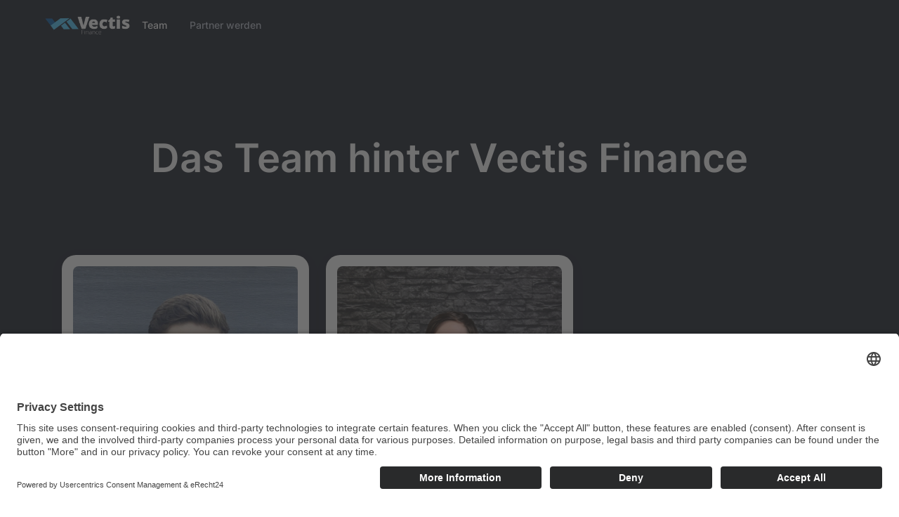

--- FILE ---
content_type: text/html; charset=utf-8
request_url: https://www.vectisfinance.com/team
body_size: 19366
content:
<!DOCTYPE html><html data-mui-color-scheme="light" lang="en"><head><meta charSet="utf-8"/><meta name="viewport" content="width=device-width, initial-scale=1"/><link rel="preload" as="image" href="/assets/logo/Logo_static_white_Font.png"/><link rel="stylesheet" href="/_next/static/css/c8b12431664583a7.css" data-precedence="next"/><link rel="stylesheet" href="/_next/static/css/9ad7779c63e8c19b.css" data-precedence="next"/><link rel="preload" as="script" fetchPriority="low" href="/_next/static/chunks/webpack-3b2cf8b0e98e4383.js"/><script src="/_next/static/chunks/fd9d1056-2e93c21b62e53d3e.js" async=""></script><script src="/_next/static/chunks/8069-57b7d39552bc7e24.js" async=""></script><script src="/_next/static/chunks/main-app-ea2450a88131a64b.js" async=""></script><script src="/_next/static/chunks/5626-49d48398de53cfba.js" async=""></script><script src="/_next/static/chunks/3859-97d6a30e48c3de97.js" async=""></script><script src="/_next/static/chunks/4716-a17143504633be11.js" async=""></script><script src="/_next/static/chunks/2219-eca17a85da8acf72.js" async=""></script><script src="/_next/static/chunks/5106-16447afff6ed8a44.js" async=""></script><script src="/_next/static/chunks/6115-fb6e2ac6ad9fd260.js" async=""></script><script src="/_next/static/chunks/937-4a5f74aa28db92e3.js" async=""></script><script src="/_next/static/chunks/app/(marketing)/team/page-50eaba85dd8a2333.js" async=""></script><script src="/_next/static/chunks/5250-824efd4973b368b4.js" async=""></script><script src="/_next/static/chunks/6339-fb216bc369a513da.js" async=""></script><script src="/_next/static/chunks/4624-6f450a99a1859390.js" async=""></script><script src="/_next/static/chunks/4846-f72c250356f84ee6.js" async=""></script><script src="/_next/static/chunks/869-c818790156c7e1e3.js" async=""></script><script src="/_next/static/chunks/7941-013c5dcc388f209f.js" async=""></script><script src="/_next/static/chunks/1356-298999e25c7e2d22.js" async=""></script><script src="/_next/static/chunks/app/(marketing)/layout-aea8ef5f394edc97.js" async=""></script><script src="/_next/static/chunks/2825-a184844bb4ace67c.js" async=""></script><script src="/_next/static/chunks/2620-27104fb8a3a8eb52.js" async=""></script><script src="/_next/static/chunks/6288-67ce1f9d5aa782f3.js" async=""></script><script src="/_next/static/chunks/5018-e77503373e412b22.js" async=""></script><script src="/_next/static/chunks/8077-cb678d6d556e6303.js" async=""></script><script src="/_next/static/chunks/app/layout-79cfce4874f3c35a.js" async=""></script><script src="/_next/static/chunks/660-66583098ce806c18.js" async=""></script><script src="/_next/static/chunks/app/not-found-cfd40d25f28bf9c1.js" async=""></script><link rel="preload" href="https://app.eu.usercentrics.eu/browser-ui/latest/loader.js" as="script"/><meta name="theme-color" content="#090a0b"/><script src="/_next/static/chunks/polyfills-c67a75d1b6f99dc8.js" noModule=""></script><style data-emotion="mui-global 1gus6d5">:root{--mui-shape-borderRadius:8px;--mui-shadows-0:none;--mui-shadows-1:0px 1px 2px rgba(0, 0, 0, 0.08);--mui-shadows-2:0px 1px 5px rgba(0, 0, 0, 0.08);--mui-shadows-3:0px 1px 8px rgba(0, 0, 0, 0.08);--mui-shadows-4:0px 1px 10px rgba(0, 0, 0, 0.08);--mui-shadows-5:0px 1px 14px rgba(0, 0, 0, 0.08);--mui-shadows-6:0px 1px 18px rgba(0, 0, 0, 0.08);--mui-shadows-7:0px 2px 16px rgba(0, 0, 0, 0.08);--mui-shadows-8:0px 3px 14px rgba(0, 0, 0, 0.08);--mui-shadows-9:0px 3px 16px rgba(0, 0, 0, 0.08);--mui-shadows-10:0px 4px 18px rgba(0, 0, 0, 0.08);--mui-shadows-11:0px 4px 20px rgba(0, 0, 0, 0.08);--mui-shadows-12:0px 5px 22px rgba(0, 0, 0, 0.08);--mui-shadows-13:0px 5px 24px rgba(0, 0, 0, 0.08);--mui-shadows-14:0px 5px 26px rgba(0, 0, 0, 0.08);--mui-shadows-15:0px 6px 28px rgba(0, 0, 0, 0.08);--mui-shadows-16:0px 6px 30px rgba(0, 0, 0, 0.08);--mui-shadows-17:0px 6px 32px rgba(0, 0, 0, 0.08);--mui-shadows-18:0px 7px 34px rgba(0, 0, 0, 0.08);--mui-shadows-19:0px 7px 36px rgba(0, 0, 0, 0.08);--mui-shadows-20:0px 8px 38px rgba(0, 0, 0, 0.08);--mui-shadows-21:0px 8px 40px rgba(0, 0, 0, 0.08);--mui-shadows-22:0px 8px 42px rgba(0, 0, 0, 0.08);--mui-shadows-23:0px 9px 44px rgba(0, 0, 0, 0.08);--mui-shadows-24:0px 9px 46px rgba(0, 0, 0, 0.08);--mui-zIndex-mobileStepper:1000;--mui-zIndex-fab:1050;--mui-zIndex-speedDial:1050;--mui-zIndex-appBar:1100;--mui-zIndex-drawer:1200;--mui-zIndex-modal:1300;--mui-zIndex-snackbar:1400;--mui-zIndex-tooltip:1500;}</style><style data-emotion="mui-global dl0jv6">:root,[data-mui-color-scheme="light"]{--mui-palette-action-disabledBackground:rgba(0, 0, 0, 0.06);--mui-palette-action-active:rgba(0, 0, 0, 0.54);--mui-palette-action-hover:rgba(0, 0, 0, 0.04);--mui-palette-action-hoverOpacity:0.04;--mui-palette-action-selected:rgba(0, 0, 0, 0.08);--mui-palette-action-selectedOpacity:0.08;--mui-palette-action-disabled:rgba(0, 0, 0, 0.26);--mui-palette-action-disabledOpacity:0.38;--mui-palette-action-focus:rgba(0, 0, 0, 0.12);--mui-palette-action-focusOpacity:0.12;--mui-palette-action-activatedOpacity:0.12;--mui-palette-action-activeChannel:0 0 0;--mui-palette-action-selectedChannel:0 0 0;--mui-palette-background-default:var(--mui-palette-common-white);--mui-palette-background-defaultChannel:255 255 255;--mui-palette-background-paper:var(--mui-palette-common-white);--mui-palette-background-level1:var(--mui-palette-neutral-50);--mui-palette-background-level2:var(--mui-palette-neutral-100);--mui-palette-background-level3:var(--mui-palette-neutral-200);--mui-palette-common-black:#000000;--mui-palette-common-white:#ffffff;--mui-palette-common-background:#fff;--mui-palette-common-onBackground:#000;--mui-palette-common-backgroundChannel:255 255 255;--mui-palette-common-onBackgroundChannel:0 0 0;--mui-palette-divider:var(--mui-palette-neutral-200);--mui-palette-dividerChannel:220 223 228;--mui-palette-error-50:#fef3f2;--mui-palette-error-100:#fee4e2;--mui-palette-error-200:#ffcdc9;--mui-palette-error-300:#fdaaa4;--mui-palette-error-400:#f97970;--mui-palette-error-500:#f04438;--mui-palette-error-600:#de3024;--mui-palette-error-700:#bb241a;--mui-palette-error-800:#9a221a;--mui-palette-error-900:#80231c;--mui-palette-error-950:#460d09;--mui-palette-error-light:#f97970;--mui-palette-error-main:#f04438;--mui-palette-error-dark:#de3024;--mui-palette-error-contrastText:var(--mui-palette-common-white);--mui-palette-error-activated:rgba(var(--mui-palette-error-mainChannel) / var(--mui-palette-action-activatedOpacity));--mui-palette-error-hovered:rgba(var(--mui-palette-error-mainChannel) / var(--mui-palette-action-hoverOpacity));--mui-palette-error-selected:rgba(var(--mui-palette-error-mainChannel) / var(--mui-palette-action-selectedOpacity));--mui-palette-error-mainChannel:240 68 56;--mui-palette-error-lightChannel:249 121 112;--mui-palette-error-darkChannel:222 48 36;--mui-palette-error-contrastTextChannel:var(--mui-palette-common-white);--mui-palette-info-50:#ecfdff;--mui-palette-info-100:#cff7fe;--mui-palette-info-200:#a4eefd;--mui-palette-info-300:#66e0fa;--mui-palette-info-400:#10bee8;--mui-palette-info-500:#04aad6;--mui-palette-info-600:#0787b3;--mui-palette-info-700:#0d6d91;--mui-palette-info-800:#145876;--mui-palette-info-900:#154964;--mui-palette-info-950:#082f44;--mui-palette-info-light:#10bee8;--mui-palette-info-main:#04aad6;--mui-palette-info-dark:#0787b3;--mui-palette-info-contrastText:var(--mui-palette-common-white);--mui-palette-info-activated:rgba(var(--mui-palette-info-mainChannel) / var(--mui-palette-action-activatedOpacity));--mui-palette-info-hovered:rgba(var(--mui-palette-info-mainChannel) / var(--mui-palette-action-hoverOpacity));--mui-palette-info-selected:rgba(var(--mui-palette-info-mainChannel) / var(--mui-palette-action-selectedOpacity));--mui-palette-info-mainChannel:4 170 214;--mui-palette-info-lightChannel:16 190 232;--mui-palette-info-darkChannel:7 135 179;--mui-palette-info-contrastTextChannel:var(--mui-palette-common-white);--mui-palette-neutral-50:#f9fafb;--mui-palette-neutral-100:#f1f1f4;--mui-palette-neutral-200:#dcdfe4;--mui-palette-neutral-300:#b3b9c6;--mui-palette-neutral-400:#8a94a6;--mui-palette-neutral-500:#667085;--mui-palette-neutral-600:#565e73;--mui-palette-neutral-700:#434a60;--mui-palette-neutral-800:#313749;--mui-palette-neutral-900:#212636;--mui-palette-neutral-950:#121621;--mui-palette-primary-50:#ecf0ff;--mui-palette-primary-100:#dde3ff;--mui-palette-primary-200:#c2cbff;--mui-palette-primary-300:#9ca7ff;--mui-palette-primary-400:#7578ff;--mui-palette-primary-500:#635bff;--mui-palette-primary-600:#4e36f5;--mui-palette-primary-700:#432ad8;--mui-palette-primary-800:#3725ae;--mui-palette-primary-900:#302689;--mui-palette-primary-950:#1e1650;--mui-palette-primary-light:#00569E;--mui-palette-primary-main:#02B5F8;--mui-palette-primary-dark:#47C5FB;--mui-palette-primary-contrastText:var(--mui-palette-common-white);--mui-palette-primary-activated:rgba(var(--mui-palette-primary-mainChannel) / var(--mui-palette-action-activatedOpacity));--mui-palette-primary-hovered:rgba(var(--mui-palette-primary-mainChannel) / var(--mui-palette-action-hoverOpacity));--mui-palette-primary-selected:rgba(var(--mui-palette-primary-mainChannel) / var(--mui-palette-action-selectedOpacity));--mui-palette-primary-mainChannel:2 181 248;--mui-palette-primary-lightChannel:0 86 158;--mui-palette-primary-darkChannel:71 197 251;--mui-palette-primary-contrastTextChannel:var(--mui-palette-common-white);--mui-palette-secondary-50:#fbfcfe;--mui-palette-secondary-100:#f0f4f8;--mui-palette-secondary-200:#dde7ee;--mui-palette-secondary-300:#cdd7e1;--mui-palette-secondary-400:#9fa6ad;--mui-palette-secondary-500:#636b74;--mui-palette-secondary-600:#555e68;--mui-palette-secondary-700:#32383e;--mui-palette-secondary-800:#202427;--mui-palette-secondary-900:#121517;--mui-palette-secondary-950:#090a0b;--mui-palette-secondary-light:#555e68;--mui-palette-secondary-main:#32383e;--mui-palette-secondary-dark:#202427;--mui-palette-secondary-contrastText:var(--mui-palette-common-white);--mui-palette-secondary-activated:rgba(var(--mui-palette-secondary-mainChannel) / var(--mui-palette-action-activatedOpacity));--mui-palette-secondary-hovered:rgba(var(--mui-palette-secondary-mainChannel) / var(--mui-palette-action-hoverOpacity));--mui-palette-secondary-selected:rgba(var(--mui-palette-secondary-mainChannel) / var(--mui-palette-action-selectedOpacity));--mui-palette-secondary-mainChannel:50 56 62;--mui-palette-secondary-lightChannel:85 94 104;--mui-palette-secondary-darkChannel:32 36 39;--mui-palette-secondary-contrastTextChannel:var(--mui-palette-common-white);--mui-palette-success-50:#f0fdfa;--mui-palette-success-100:#ccfbef;--mui-palette-success-200:#9af5e1;--mui-palette-success-300:#5fe9ce;--mui-palette-success-400:#2ed3b8;--mui-palette-success-500:#15b79f;--mui-palette-success-600:#0e9382;--mui-palette-success-700:#107569;--mui-palette-success-800:#115e56;--mui-palette-success-900:#134e48;--mui-palette-success-950:#042f2c;--mui-palette-success-light:#2ed3b8;--mui-palette-success-main:#15b79f;--mui-palette-success-dark:#0e9382;--mui-palette-success-contrastText:var(--mui-palette-common-white);--mui-palette-success-activated:rgba(var(--mui-palette-success-mainChannel) / var(--mui-palette-action-activatedOpacity));--mui-palette-success-hovered:rgba(var(--mui-palette-success-mainChannel) / var(--mui-palette-action-hoverOpacity));--mui-palette-success-selected:rgba(var(--mui-palette-success-mainChannel) / var(--mui-palette-action-selectedOpacity));--mui-palette-success-mainChannel:21 183 159;--mui-palette-success-lightChannel:46 211 184;--mui-palette-success-darkChannel:14 147 130;--mui-palette-success-contrastTextChannel:var(--mui-palette-common-white);--mui-palette-text-primary:var(--mui-palette-neutral-900);--mui-palette-text-primaryChannel:33 38 54;--mui-palette-text-secondary:var(--mui-palette-neutral-500);--mui-palette-text-secondaryChannel:102 112 133;--mui-palette-text-disabled:var(--mui-palette-neutral-400);--mui-palette-warning-50:#fffaea;--mui-palette-warning-100:#fff3c6;--mui-palette-warning-200:#ffe587;--mui-palette-warning-300:#ffd049;--mui-palette-warning-400:#ffbb1f;--mui-palette-warning-500:#fb9c0c;--mui-palette-warning-600:#de7101;--mui-palette-warning-700:#b84d05;--mui-palette-warning-800:#953b0b;--mui-palette-warning-900:#7b310c;--mui-palette-warning-950:#471701;--mui-palette-warning-light:#ffbb1f;--mui-palette-warning-main:#fb9c0c;--mui-palette-warning-dark:#de7101;--mui-palette-warning-contrastText:var(--mui-palette-common-white);--mui-palette-warning-activated:rgba(var(--mui-palette-warning-mainChannel) / var(--mui-palette-action-activatedOpacity));--mui-palette-warning-hovered:rgba(var(--mui-palette-warning-mainChannel) / var(--mui-palette-action-hoverOpacity));--mui-palette-warning-selected:rgba(var(--mui-palette-warning-mainChannel) / var(--mui-palette-action-selectedOpacity));--mui-palette-warning-mainChannel:251 156 12;--mui-palette-warning-lightChannel:255 187 31;--mui-palette-warning-darkChannel:222 113 1;--mui-palette-warning-contrastTextChannel:var(--mui-palette-common-white);--mui-palette-Avatar-defaultBg:var(--mui-palette-neutral-600);--mui-palette-Backdrop-bg:rgb(18, 22, 33, 0.8);--mui-palette-OutlinedInput-border:var(--mui-palette-neutral-200);--mui-palette-TableCell-border:var(--mui-palette-divider);--mui-palette-Tooltip-bg:rgba(10, 13, 20, 0.75);--mui-palette-grey-50:#fafafa;--mui-palette-grey-100:#f5f5f5;--mui-palette-grey-200:#eeeeee;--mui-palette-grey-300:#e0e0e0;--mui-palette-grey-400:#bdbdbd;--mui-palette-grey-500:#9e9e9e;--mui-palette-grey-600:#757575;--mui-palette-grey-700:#616161;--mui-palette-grey-800:#424242;--mui-palette-grey-900:#212121;--mui-palette-grey-A100:#f5f5f5;--mui-palette-grey-A200:#eeeeee;--mui-palette-grey-A400:#bdbdbd;--mui-palette-grey-A700:#616161;--mui-palette-Alert-errorColor:rgb(99, 48, 44);--mui-palette-Alert-infoColor:rgb(6, 76, 92);--mui-palette-Alert-successColor:rgb(18, 84, 73);--mui-palette-Alert-warningColor:rgb(102, 74, 12);--mui-palette-Alert-errorFilledBg:var(--mui-palette-error-main, #f04438);--mui-palette-Alert-infoFilledBg:var(--mui-palette-info-main, #04aad6);--mui-palette-Alert-successFilledBg:var(--mui-palette-success-main, #15b79f);--mui-palette-Alert-warningFilledBg:var(--mui-palette-warning-main, #fb9c0c);--mui-palette-Alert-errorFilledColor:#fff;--mui-palette-Alert-infoFilledColor:rgba(0, 0, 0, 0.87);--mui-palette-Alert-successFilledColor:rgba(0, 0, 0, 0.87);--mui-palette-Alert-warningFilledColor:rgba(0, 0, 0, 0.87);--mui-palette-Alert-errorStandardBg:rgb(254, 241, 240);--mui-palette-Alert-infoStandardBg:rgb(231, 248, 252);--mui-palette-Alert-successStandardBg:rgb(234, 250, 247);--mui-palette-Alert-warningStandardBg:rgb(255, 248, 232);--mui-palette-Alert-errorIconColor:var(--mui-palette-error-main, #f04438);--mui-palette-Alert-infoIconColor:var(--mui-palette-info-main, #04aad6);--mui-palette-Alert-successIconColor:var(--mui-palette-success-main, #15b79f);--mui-palette-Alert-warningIconColor:var(--mui-palette-warning-main, #fb9c0c);--mui-palette-AppBar-defaultBg:var(--mui-palette-grey-100, #f5f5f5);--mui-palette-Button-inheritContainedBg:var(--mui-palette-grey-300, #e0e0e0);--mui-palette-Button-inheritContainedHoverBg:var(--mui-palette-grey-A100, #f5f5f5);--mui-palette-Chip-defaultBorder:var(--mui-palette-grey-400, #bdbdbd);--mui-palette-Chip-defaultAvatarColor:var(--mui-palette-grey-700, #616161);--mui-palette-Chip-defaultIconColor:var(--mui-palette-grey-700, #616161);--mui-palette-FilledInput-bg:rgba(0, 0, 0, 0.06);--mui-palette-FilledInput-hoverBg:rgba(0, 0, 0, 0.09);--mui-palette-FilledInput-disabledBg:rgba(0, 0, 0, 0.12);--mui-palette-LinearProgress-primaryBg:rgb(158, 226, 252);--mui-palette-LinearProgress-secondaryBg:rgb(177, 179, 181);--mui-palette-LinearProgress-errorBg:rgb(249, 183, 179);--mui-palette-LinearProgress-infoBg:rgb(159, 222, 239);--mui-palette-LinearProgress-successBg:rgb(166, 227, 218);--mui-palette-LinearProgress-warningBg:rgb(253, 217, 162);--mui-palette-Skeleton-bg:rgba(var(--mui-palette-text-primaryChannel, 33 38 54) / 0.11);--mui-palette-Slider-primaryTrack:rgb(158, 226, 252);--mui-palette-Slider-secondaryTrack:rgb(177, 179, 181);--mui-palette-Slider-errorTrack:rgb(249, 183, 179);--mui-palette-Slider-infoTrack:rgb(159, 222, 239);--mui-palette-Slider-successTrack:rgb(166, 227, 218);--mui-palette-Slider-warningTrack:rgb(253, 217, 162);--mui-palette-SnackbarContent-bg:var(--mui-palette-common-white);--mui-palette-SpeedDialAction-fabHoverBg:var(--mui-palette-common-white);--mui-palette-StepConnector-border:var(--mui-palette-grey-400, #bdbdbd);--mui-palette-StepContent-border:var(--mui-palette-grey-400, #bdbdbd);--mui-palette-Switch-defaultColor:var(--mui-palette-common-white, #ffffff);--mui-palette-Switch-defaultDisabledColor:var(--mui-palette-grey-100, #f5f5f5);--mui-palette-Switch-primaryDisabledColor:rgb(158, 226, 252);--mui-palette-Switch-secondaryDisabledColor:rgb(177, 179, 181);--mui-palette-Switch-errorDisabledColor:rgb(249, 183, 179);--mui-palette-Switch-infoDisabledColor:rgb(159, 222, 239);--mui-palette-Switch-successDisabledColor:rgb(166, 227, 218);--mui-palette-Switch-warningDisabledColor:rgb(253, 217, 162);--mui-opacity-inputPlaceholder:0.42;--mui-opacity-inputUnderline:0.42;--mui-opacity-switchTrackDisabled:0.12;--mui-opacity-switchTrack:0.38;}</style><style data-emotion="mui-global 7tr4sh">[data-mui-color-scheme="dark"]{--mui-palette-action-disabledBackground:rgba(0, 0, 0, 0.12);--mui-palette-action-active:#fff;--mui-palette-action-hover:rgba(255, 255, 255, 0.08);--mui-palette-action-hoverOpacity:0.08;--mui-palette-action-selected:rgba(255, 255, 255, 0.16);--mui-palette-action-selectedOpacity:0.16;--mui-palette-action-disabled:rgba(255, 255, 255, 0.3);--mui-palette-action-disabledOpacity:0.38;--mui-palette-action-focus:rgba(255, 255, 255, 0.12);--mui-palette-action-focusOpacity:0.12;--mui-palette-action-activatedOpacity:0.24;--mui-palette-action-activeChannel:255 255 255;--mui-palette-action-selectedChannel:255 255 255;--mui-palette-background-default:var(--mui-palette-neutral-950);--mui-palette-background-defaultChannel:9 10 11;--mui-palette-background-paper:var(--mui-palette-neutral-900);--mui-palette-background-level1:var(--mui-palette-neutral-800);--mui-palette-background-level2:var(--mui-palette-neutral-700);--mui-palette-background-level3:var(--mui-palette-neutral-600);--mui-palette-common-black:#000000;--mui-palette-common-white:#ffffff;--mui-palette-common-background:#000;--mui-palette-common-onBackground:#fff;--mui-palette-common-backgroundChannel:0 0 0;--mui-palette-common-onBackgroundChannel:255 255 255;--mui-palette-divider:var(--mui-palette-neutral-700);--mui-palette-dividerChannel:50 56 62;--mui-palette-error-50:#fef3f2;--mui-palette-error-100:#fee4e2;--mui-palette-error-200:#ffcdc9;--mui-palette-error-300:#fdaaa4;--mui-palette-error-400:#f97970;--mui-palette-error-500:#f04438;--mui-palette-error-600:#de3024;--mui-palette-error-700:#bb241a;--mui-palette-error-800:#9a221a;--mui-palette-error-900:#80231c;--mui-palette-error-950:#460d09;--mui-palette-error-light:#fdaaa4;--mui-palette-error-main:#f97970;--mui-palette-error-dark:#f04438;--mui-palette-error-contrastText:var(--mui-palette-common-black);--mui-palette-error-activated:rgba(var(--mui-palette-error-mainChannel) / var(--mui-palette-action-activatedOpacity));--mui-palette-error-hovered:rgba(var(--mui-palette-error-mainChannel) / var(--mui-palette-action-hoverOpacity));--mui-palette-error-selected:rgba(var(--mui-palette-error-mainChannel) / var(--mui-palette-action-selectedOpacity));--mui-palette-error-mainChannel:249 121 112;--mui-palette-error-lightChannel:253 170 164;--mui-palette-error-darkChannel:240 68 56;--mui-palette-error-contrastTextChannel:var(--mui-palette-common-black);--mui-palette-info-50:#ecfdff;--mui-palette-info-100:#cff7fe;--mui-palette-info-200:#a4eefd;--mui-palette-info-300:#66e0fa;--mui-palette-info-400:#10bee8;--mui-palette-info-500:#04aad6;--mui-palette-info-600:#0787b3;--mui-palette-info-700:#0d6d91;--mui-palette-info-800:#145876;--mui-palette-info-900:#154964;--mui-palette-info-950:#082f44;--mui-palette-info-light:#66e0fa;--mui-palette-info-main:#10bee8;--mui-palette-info-dark:#04aad6;--mui-palette-info-contrastText:var(--mui-palette-common-black);--mui-palette-info-activated:rgba(var(--mui-palette-info-mainChannel) / var(--mui-palette-action-activatedOpacity));--mui-palette-info-hovered:rgba(var(--mui-palette-info-mainChannel) / var(--mui-palette-action-hoverOpacity));--mui-palette-info-selected:rgba(var(--mui-palette-info-mainChannel) / var(--mui-palette-action-selectedOpacity));--mui-palette-info-mainChannel:16 190 232;--mui-palette-info-lightChannel:102 224 250;--mui-palette-info-darkChannel:4 170 214;--mui-palette-info-contrastTextChannel:var(--mui-palette-common-black);--mui-palette-neutral-50:#fbfcfe;--mui-palette-neutral-100:#f0f4f8;--mui-palette-neutral-200:#dde7ee;--mui-palette-neutral-300:#cdd7e1;--mui-palette-neutral-400:#9fa6ad;--mui-palette-neutral-500:#636b74;--mui-palette-neutral-600:#555e68;--mui-palette-neutral-700:#32383e;--mui-palette-neutral-800:#202427;--mui-palette-neutral-900:#121517;--mui-palette-neutral-950:#090a0b;--mui-palette-primary-50:#ecf0ff;--mui-palette-primary-100:#dde3ff;--mui-palette-primary-200:#c2cbff;--mui-palette-primary-300:#9ca7ff;--mui-palette-primary-400:#7578ff;--mui-palette-primary-500:#635bff;--mui-palette-primary-600:#4e36f5;--mui-palette-primary-700:#432ad8;--mui-palette-primary-800:#3725ae;--mui-palette-primary-900:#302689;--mui-palette-primary-950:#1e1650;--mui-palette-primary-light:#9ca7ff;--mui-palette-primary-main:#7578ff;--mui-palette-primary-dark:#635bff;--mui-palette-primary-contrastText:var(--mui-palette-common-black);--mui-palette-primary-activated:rgba(var(--mui-palette-primary-mainChannel) / var(--mui-palette-action-activatedOpacity));--mui-palette-primary-hovered:rgba(var(--mui-palette-primary-mainChannel) / var(--mui-palette-action-hoverOpacity));--mui-palette-primary-selected:rgba(var(--mui-palette-primary-mainChannel) / var(--mui-palette-action-selectedOpacity));--mui-palette-primary-mainChannel:117 120 255;--mui-palette-primary-lightChannel:156 167 255;--mui-palette-primary-darkChannel:99 91 255;--mui-palette-primary-contrastTextChannel:var(--mui-palette-common-black);--mui-palette-secondary-50:#fbfcfe;--mui-palette-secondary-100:#f0f4f8;--mui-palette-secondary-200:#dde7ee;--mui-palette-secondary-300:#cdd7e1;--mui-palette-secondary-400:#9fa6ad;--mui-palette-secondary-500:#636b74;--mui-palette-secondary-600:#555e68;--mui-palette-secondary-700:#32383e;--mui-palette-secondary-800:#202427;--mui-palette-secondary-900:#121517;--mui-palette-secondary-950:#090a0b;--mui-palette-secondary-light:#f0f4f8;--mui-palette-secondary-main:#dde7ee;--mui-palette-secondary-dark:#cdd7e1;--mui-palette-secondary-contrastText:var(--mui-palette-common-black);--mui-palette-secondary-activated:rgba(var(--mui-palette-secondary-mainChannel) / var(--mui-palette-action-activatedOpacity));--mui-palette-secondary-hovered:rgba(var(--mui-palette-secondary-mainChannel) / var(--mui-palette-action-hoverOpacity));--mui-palette-secondary-selected:rgba(var(--mui-palette-secondary-mainChannel) / var(--mui-palette-action-selectedOpacity));--mui-palette-secondary-mainChannel:221 231 238;--mui-palette-secondary-lightChannel:240 244 248;--mui-palette-secondary-darkChannel:205 215 225;--mui-palette-secondary-contrastTextChannel:var(--mui-palette-common-black);--mui-palette-success-50:#f0fdfa;--mui-palette-success-100:#ccfbef;--mui-palette-success-200:#9af5e1;--mui-palette-success-300:#5fe9ce;--mui-palette-success-400:#2ed3b8;--mui-palette-success-500:#15b79f;--mui-palette-success-600:#0e9382;--mui-palette-success-700:#107569;--mui-palette-success-800:#115e56;--mui-palette-success-900:#134e48;--mui-palette-success-950:#042f2c;--mui-palette-success-light:#5fe9ce;--mui-palette-success-main:#2ed3b8;--mui-palette-success-dark:#15b79f;--mui-palette-success-contrastText:var(--mui-palette-common-black);--mui-palette-success-activated:rgba(var(--mui-palette-success-mainChannel) / var(--mui-palette-action-activatedOpacity));--mui-palette-success-hovered:rgba(var(--mui-palette-success-mainChannel) / var(--mui-palette-action-hoverOpacity));--mui-palette-success-selected:rgba(var(--mui-palette-success-mainChannel) / var(--mui-palette-action-selectedOpacity));--mui-palette-success-mainChannel:46 211 184;--mui-palette-success-lightChannel:95 233 206;--mui-palette-success-darkChannel:21 183 159;--mui-palette-success-contrastTextChannel:var(--mui-palette-common-black);--mui-palette-text-primary:var(--mui-palette-neutral-100);--mui-palette-text-primaryChannel:240 244 248;--mui-palette-text-secondary:var(--mui-palette-neutral-400);--mui-palette-text-secondaryChannel:159 166 173;--mui-palette-text-disabled:var(--mui-palette-neutral-600);--mui-palette-text-icon:rgba(255, 255, 255, 0.5);--mui-palette-warning-50:#fffaea;--mui-palette-warning-100:#fff3c6;--mui-palette-warning-200:#ffe587;--mui-palette-warning-300:#ffd049;--mui-palette-warning-400:#ffbb1f;--mui-palette-warning-500:#fb9c0c;--mui-palette-warning-600:#de7101;--mui-palette-warning-700:#b84d05;--mui-palette-warning-800:#953b0b;--mui-palette-warning-900:#7b310c;--mui-palette-warning-950:#471701;--mui-palette-warning-light:#ffd049;--mui-palette-warning-main:#ffbb1f;--mui-palette-warning-dark:#fb9c0c;--mui-palette-warning-contrastText:var(--mui-palette-common-black);--mui-palette-warning-activated:rgba(var(--mui-palette-warning-mainChannel) / var(--mui-palette-action-activatedOpacity));--mui-palette-warning-hovered:rgba(var(--mui-palette-warning-mainChannel) / var(--mui-palette-action-hoverOpacity));--mui-palette-warning-selected:rgba(var(--mui-palette-warning-mainChannel) / var(--mui-palette-action-selectedOpacity));--mui-palette-warning-mainChannel:255 187 31;--mui-palette-warning-lightChannel:255 208 73;--mui-palette-warning-darkChannel:251 156 12;--mui-palette-warning-contrastTextChannel:var(--mui-palette-common-black);--mui-palette-Avatar-defaultBg:var(--mui-palette-neutral-200);--mui-palette-Backdrop-bg:rgba(0, 0, 0, 0.5);--mui-palette-OutlinedInput-border:var(--mui-palette-neutral-700);--mui-palette-TableCell-border:var(--mui-palette-divider);--mui-palette-Tooltip-bg:rgba(10, 13, 20, 0.75);--mui-palette-grey-50:#fafafa;--mui-palette-grey-100:#f5f5f5;--mui-palette-grey-200:#eeeeee;--mui-palette-grey-300:#e0e0e0;--mui-palette-grey-400:#bdbdbd;--mui-palette-grey-500:#9e9e9e;--mui-palette-grey-600:#757575;--mui-palette-grey-700:#616161;--mui-palette-grey-800:#424242;--mui-palette-grey-900:#212121;--mui-palette-grey-A100:#f5f5f5;--mui-palette-grey-A200:#eeeeee;--mui-palette-grey-A400:#bdbdbd;--mui-palette-grey-A700:#616161;--mui-palette-Alert-errorColor:rgb(254, 221, 218);--mui-palette-Alert-infoColor:rgb(193, 242, 253);--mui-palette-Alert-successColor:rgb(191, 246, 235);--mui-palette-Alert-warningColor:rgb(255, 236, 182);--mui-palette-Alert-errorFilledBg:var(--mui-palette-error-dark, #f04438);--mui-palette-Alert-infoFilledBg:var(--mui-palette-info-dark, #04aad6);--mui-palette-Alert-successFilledBg:var(--mui-palette-success-dark, #15b79f);--mui-palette-Alert-warningFilledBg:var(--mui-palette-warning-dark, #fb9c0c);--mui-palette-Alert-errorFilledColor:#fff;--mui-palette-Alert-infoFilledColor:rgba(0, 0, 0, 0.87);--mui-palette-Alert-successFilledColor:rgba(0, 0, 0, 0.87);--mui-palette-Alert-warningFilledColor:rgba(0, 0, 0, 0.87);--mui-palette-Alert-errorStandardBg:rgb(25, 16, 16);--mui-palette-Alert-infoStandardBg:rgb(10, 22, 24);--mui-palette-Alert-successStandardBg:rgb(9, 23, 20);--mui-palette-Alert-warningStandardBg:rgb(25, 20, 7);--mui-palette-Alert-errorIconColor:var(--mui-palette-error-main, #f97970);--mui-palette-Alert-infoIconColor:var(--mui-palette-info-main, #10bee8);--mui-palette-Alert-successIconColor:var(--mui-palette-success-main, #2ed3b8);--mui-palette-Alert-warningIconColor:var(--mui-palette-warning-main, #ffbb1f);--mui-palette-AppBar-defaultBg:var(--mui-palette-grey-900, #212121);--mui-palette-AppBar-darkBg:var(--mui-palette-background-paper, var(--mui-palette-neutral-900));--mui-palette-AppBar-darkColor:var(--mui-palette-text-primary, var(--mui-palette-neutral-100));--mui-palette-Button-inheritContainedBg:var(--mui-palette-grey-800, #424242);--mui-palette-Button-inheritContainedHoverBg:var(--mui-palette-grey-700, #616161);--mui-palette-Chip-defaultBorder:var(--mui-palette-grey-700, #616161);--mui-palette-Chip-defaultAvatarColor:var(--mui-palette-grey-300, #e0e0e0);--mui-palette-Chip-defaultIconColor:var(--mui-palette-grey-300, #e0e0e0);--mui-palette-FilledInput-bg:rgba(255, 255, 255, 0.09);--mui-palette-FilledInput-hoverBg:rgba(255, 255, 255, 0.13);--mui-palette-FilledInput-disabledBg:rgba(255, 255, 255, 0.12);--mui-palette-LinearProgress-primaryBg:rgb(58, 60, 127);--mui-palette-LinearProgress-secondaryBg:rgb(110, 115, 119);--mui-palette-LinearProgress-errorBg:rgb(124, 60, 56);--mui-palette-LinearProgress-infoBg:rgb(8, 95, 116);--mui-palette-LinearProgress-successBg:rgb(23, 105, 92);--mui-palette-LinearProgress-warningBg:rgb(127, 93, 15);--mui-palette-Skeleton-bg:rgba(var(--mui-palette-text-primaryChannel, 240 244 248) / 0.13);--mui-palette-Slider-primaryTrack:rgb(58, 60, 127);--mui-palette-Slider-secondaryTrack:rgb(110, 115, 119);--mui-palette-Slider-errorTrack:rgb(124, 60, 56);--mui-palette-Slider-infoTrack:rgb(8, 95, 116);--mui-palette-Slider-successTrack:rgb(23, 105, 92);--mui-palette-Slider-warningTrack:rgb(127, 93, 15);--mui-palette-SnackbarContent-bg:var(--mui-palette-neutral-950);--mui-palette-SpeedDialAction-fabHoverBg:var(--mui-palette-neutral-900);--mui-palette-StepConnector-border:var(--mui-palette-grey-600, #757575);--mui-palette-StepContent-border:var(--mui-palette-grey-600, #757575);--mui-palette-Switch-defaultColor:var(--mui-palette-grey-300, #e0e0e0);--mui-palette-Switch-defaultDisabledColor:var(--mui-palette-grey-600, #757575);--mui-palette-Switch-primaryDisabledColor:rgb(52, 53, 114);--mui-palette-Switch-secondaryDisabledColor:rgb(99, 103, 107);--mui-palette-Switch-errorDisabledColor:rgb(112, 54, 50);--mui-palette-Switch-infoDisabledColor:rgb(7, 85, 104);--mui-palette-Switch-successDisabledColor:rgb(20, 94, 82);--mui-palette-Switch-warningDisabledColor:rgb(114, 84, 13);--mui-opacity-inputPlaceholder:0.5;--mui-opacity-inputUnderline:0.7;--mui-opacity-switchTrackDisabled:0.2;--mui-opacity-switchTrack:0.3;--mui-overlays-1:linear-gradient(rgba(255 255 255 / 0.05), rgba(255 255 255 / 0.05));--mui-overlays-2:linear-gradient(rgba(255 255 255 / 0.07), rgba(255 255 255 / 0.07));--mui-overlays-3:linear-gradient(rgba(255 255 255 / 0.08), rgba(255 255 255 / 0.08));--mui-overlays-4:linear-gradient(rgba(255 255 255 / 0.09), rgba(255 255 255 / 0.09));--mui-overlays-5:linear-gradient(rgba(255 255 255 / 0.10), rgba(255 255 255 / 0.10));--mui-overlays-6:linear-gradient(rgba(255 255 255 / 0.11), rgba(255 255 255 / 0.11));--mui-overlays-7:linear-gradient(rgba(255 255 255 / 0.11), rgba(255 255 255 / 0.11));--mui-overlays-8:linear-gradient(rgba(255 255 255 / 0.12), rgba(255 255 255 / 0.12));--mui-overlays-9:linear-gradient(rgba(255 255 255 / 0.12), rgba(255 255 255 / 0.12));--mui-overlays-10:linear-gradient(rgba(255 255 255 / 0.13), rgba(255 255 255 / 0.13));--mui-overlays-11:linear-gradient(rgba(255 255 255 / 0.13), rgba(255 255 255 / 0.13));--mui-overlays-12:linear-gradient(rgba(255 255 255 / 0.14), rgba(255 255 255 / 0.14));--mui-overlays-13:linear-gradient(rgba(255 255 255 / 0.14), rgba(255 255 255 / 0.14));--mui-overlays-14:linear-gradient(rgba(255 255 255 / 0.14), rgba(255 255 255 / 0.14));--mui-overlays-15:linear-gradient(rgba(255 255 255 / 0.14), rgba(255 255 255 / 0.14));--mui-overlays-16:linear-gradient(rgba(255 255 255 / 0.15), rgba(255 255 255 / 0.15));--mui-overlays-17:linear-gradient(rgba(255 255 255 / 0.15), rgba(255 255 255 / 0.15));--mui-overlays-18:linear-gradient(rgba(255 255 255 / 0.15), rgba(255 255 255 / 0.15));--mui-overlays-19:linear-gradient(rgba(255 255 255 / 0.15), rgba(255 255 255 / 0.15));--mui-overlays-20:linear-gradient(rgba(255 255 255 / 0.16), rgba(255 255 255 / 0.16));--mui-overlays-21:linear-gradient(rgba(255 255 255 / 0.16), rgba(255 255 255 / 0.16));--mui-overlays-22:linear-gradient(rgba(255 255 255 / 0.16), rgba(255 255 255 / 0.16));--mui-overlays-23:linear-gradient(rgba(255 255 255 / 0.16), rgba(255 255 255 / 0.16));--mui-overlays-24:linear-gradient(rgba(255 255 255 / 0.16), rgba(255 255 255 / 0.16));}</style><style data-emotion="mui-global 17p9a45">html{-webkit-font-smoothing:antialiased;-moz-osx-font-smoothing:grayscale;box-sizing:border-box;-webkit-text-size-adjust:100%;}*,*::before,*::after{box-sizing:inherit;}strong,b{font-weight:700;}body{margin:0;color:var(--mui-palette-text-primary);font-family:"Inter",-apple-system,BlinkMacSystemFont,"Segoe UI",Helvetica,Arial,sans-serif,"Apple Color Emoji","Segoe UI Emoji";font-weight:400;font-size:1rem;line-height:1.5;background-color:var(--mui-palette-background-default);}@media print{body{background-color:var(--mui-palette-common-white);}}body::backdrop{background-color:var(--mui-palette-background-default);}</style><style data-emotion="mui-global 101xf2f">body{--MainNav-height:72px;--MainNav-zIndex:1000;--SideNav-width:280px;--SideNav-zIndex:1100;--MobileNav-width:320px;--MobileNav-zIndex:1100;}</style><style data-emotion="mui mb283o 11d49bc fqkyab vxcmzt hb3876 13tqxrv mtt30s 9y6172 1j926hm 11qjisw 4r0nhe 1gi65vu 1767var 18fr7by 17uezsb uf7nyu qrgyn4 1iu9sab 6r2fzw yd8sa2 fp49xn 1brxkga v57kt1 1m1aas1 5mef4f 1re0kpw g5nfir khg6vc 19qqfu wwgro k62kit 1821gv5 17fbxbi 1116cre oy6n25 18s85xs 1l4w6pd 1j3by35 1qsxih2 1f3basp 1qtnf7t wo09wp 1h5ahap 1en300r 18h7u61 1y3ojfh o4cx48 16a3enz 1ku0vre 1ajzkgn">.mui-mb283o{background-color:var(--mui-palette-neutral-950);color:var(--mui-palette-common-white);left:0;position:-webkit-sticky;position:sticky;right:0;top:0;z-index:var(--MainNav-zIndex);}.mui-11d49bc{width:100%;margin-left:auto;box-sizing:border-box;margin-right:auto;display:block;padding-left:16px;padding-right:16px;display:-webkit-box;display:-webkit-flex;display:-ms-flexbox;display:flex;min-height:var(--MainNav-height);padding-top:16px;padding-bottom:16px;}@media (min-width:600px){.mui-11d49bc{padding-left:24px;padding-right:24px;}}@media (min-width:1200px){.mui-11d49bc{max-width:1200px;}}.mui-fqkyab{display:-webkit-box;display:-webkit-flex;display:-ms-flexbox;display:flex;-webkit-flex-direction:row;-ms-flex-direction:row;flex-direction:row;gap:16px;-webkit-align-items:center;-webkit-box-align:center;-ms-flex-align:center;align-items:center;-webkit-flex:1 1 auto;-ms-flex:1 1 auto;flex:1 1 auto;}.mui-vxcmzt{display:-webkit-inline-box;display:-webkit-inline-flex;display:-ms-inline-flexbox;display:inline-flex;}.mui-hb3876{width:122px;}@media (min-width:0px){.mui-13tqxrv{display:none;}}@media (min-width:900px){.mui-13tqxrv{display:block;}}.mui-mtt30s{display:-webkit-box;display:-webkit-flex;display:-ms-flexbox;display:flex;-webkit-flex-direction:row;-ms-flex-direction:row;flex-direction:row;gap:8px;list-style:none;margin:0px;padding:0px;}.mui-9y6172{-webkit-user-select:none;-moz-user-select:none;-ms-user-select:none;user-select:none;}.mui-1j926hm{-webkit-align-items:center;-webkit-box-align:center;-ms-flex-align:center;align-items:center;border-radius:8px;color:var(--mui-palette-common-white);cursor:pointer;display:-webkit-box;display:-webkit-flex;display:-ms-flexbox;display:flex;-webkit-flex:0 0 auto;-ms-flex:0 0 auto;flex:0 0 auto;gap:8px;padding:6px 16px;text-align:left;-webkit-text-decoration:none;text-decoration:none;white-space:nowrap;}.mui-11qjisw{-webkit-flex:1 1 auto;-ms-flex:1 1 auto;flex:1 1 auto;}.mui-4r0nhe{margin:0;font-family:"Inter",-apple-system,BlinkMacSystemFont,"Segoe UI",Helvetica,Arial,sans-serif,"Apple Color Emoji","Segoe UI Emoji";font-weight:400;font-size:1rem;line-height:1.5;color:inherit;font-size:0.875rem;font-weight:500;line-height:28px;}.mui-1gi65vu{-webkit-align-items:center;-webkit-box-align:center;-ms-flex-align:center;align-items:center;border-radius:8px;color:var(--mui-palette-neutral-300);cursor:pointer;display:-webkit-box;display:-webkit-flex;display:-ms-flexbox;display:flex;-webkit-flex:0 0 auto;-ms-flex:0 0 auto;flex:0 0 auto;gap:8px;padding:6px 16px;text-align:left;-webkit-text-decoration:none;text-decoration:none;white-space:nowrap;}.mui-1gi65vu:hover{background-color:rgba(255, 255, 255, 0.04);color:var(--mui-palette-common-white);}.mui-1767var{display:-webkit-box;display:-webkit-flex;display:-ms-flexbox;display:flex;-webkit-flex-direction:row;-ms-flex-direction:row;flex-direction:row;gap:16px;-webkit-align-items:center;-webkit-box-align:center;-ms-flex-align:center;align-items:center;-webkit-flex:1 1 auto;-ms-flex:1 1 auto;flex:1 1 auto;-webkit-box-pack:end;-ms-flex-pack:end;-webkit-justify-content:flex-end;justify-content:flex-end;}.mui-18fr7by{text-align:center;-webkit-flex:0 0 auto;-ms-flex:0 0 auto;flex:0 0 auto;font-size:1.5rem;padding:8px;border-radius:50%;overflow:visible;color:var(--mui-palette-action-active);-webkit-transition:background-color 150ms cubic-bezier(0.4, 0, 0.2, 1) 0ms;transition:background-color 150ms cubic-bezier(0.4, 0, 0.2, 1) 0ms;color:var(--mui-palette-secondary-main);border-radius:8px;height:var(--IconButton-size);width:var(--IconButton-size);color:var(--mui-palette-secondary-main);--IconButton-size:40px;color:var(--mui-palette-common-white);}.mui-18fr7by.Mui-disabled{background-color:transparent;color:var(--mui-palette-action-disabled);}.mui-18fr7by:hover{background-color:rgba(0, 0, 0, 0.04);}.mui-18fr7by:focus-visible{outline:2px solid var(--mui-palette-primary-main);}.mui-18fr7by:hover{background-color:var(--mui-palette-secondary-hovered);}.mui-18fr7by:active{background-color:var(--mui-palette-secondary-activated);}@media (min-width:0px){.mui-18fr7by{display:-webkit-box;display:-webkit-flex;display:-ms-flexbox;display:flex;}}@media (min-width:900px){.mui-18fr7by{display:none;}}.mui-17uezsb{display:-webkit-inline-box;display:-webkit-inline-flex;display:-ms-inline-flexbox;display:inline-flex;-webkit-align-items:center;-webkit-box-align:center;-ms-flex-align:center;align-items:center;-webkit-box-pack:center;-ms-flex-pack:center;-webkit-justify-content:center;justify-content:center;position:relative;box-sizing:border-box;-webkit-tap-highlight-color:transparent;background-color:transparent;outline:0;border:0;margin:0;border-radius:0;padding:0;cursor:pointer;-webkit-user-select:none;-moz-user-select:none;-ms-user-select:none;user-select:none;vertical-align:middle;-moz-appearance:none;-webkit-appearance:none;-webkit-text-decoration:none;text-decoration:none;color:inherit;text-align:center;-webkit-flex:0 0 auto;-ms-flex:0 0 auto;flex:0 0 auto;font-size:1.5rem;padding:8px;border-radius:50%;overflow:visible;color:var(--mui-palette-action-active);-webkit-transition:background-color 150ms cubic-bezier(0.4, 0, 0.2, 1) 0ms;transition:background-color 150ms cubic-bezier(0.4, 0, 0.2, 1) 0ms;color:var(--mui-palette-secondary-main);border-radius:8px;height:var(--IconButton-size);width:var(--IconButton-size);color:var(--mui-palette-secondary-main);--IconButton-size:40px;color:var(--mui-palette-common-white);}.mui-17uezsb::-moz-focus-inner{border-style:none;}.mui-17uezsb.Mui-disabled{pointer-events:none;cursor:default;}@media print{.mui-17uezsb{-webkit-print-color-adjust:exact;color-adjust:exact;}}.mui-17uezsb.Mui-disabled{background-color:transparent;color:var(--mui-palette-action-disabled);}.mui-17uezsb:hover{background-color:rgba(0, 0, 0, 0.04);}.mui-17uezsb:focus-visible{outline:2px solid var(--mui-palette-primary-main);}.mui-17uezsb:hover{background-color:var(--mui-palette-secondary-hovered);}.mui-17uezsb:active{background-color:var(--mui-palette-secondary-activated);}@media (min-width:0px){.mui-17uezsb{display:-webkit-box;display:-webkit-flex;display:-ms-flexbox;display:flex;}}@media (min-width:900px){.mui-17uezsb{display:none;}}@media print{.mui-uf7nyu{position:absolute!important;}}.mui-uf7nyu .MuiDialog-container{-webkit-box-pack:end;-ms-flex-pack:end;-webkit-justify-content:flex-end;justify-content:flex-end;}.mui-uf7nyu .MuiDialog-paper{--MobileNav-background:var(--mui-palette-background-paper);--MobileNav-color:var(--mui-palette-text-primary);--NavGroup-title-color:var(--mui-palette-neutral-400);--NavItem-color:var(--mui-palette-text-secondary);--NavItem-hover-background:var(--mui-palette-action-hover);--NavItem-active-background:var(--mui-palette-action-selected);--NavItem-active-color:var(--mui-palette-text-primary);--NavItem-disabled-color:var(--mui-palette-text-disabled);--NavItem-icon-color:var(--mui-palette-neutral-500);--NavItem-icon-active-color:var(--mui-palette-primary-main);--NavItem-icon-disabled-color:var(--mui-palette-neutral-600);--NavItem-expand-color:var(--mui-palette-neutral-400);background-color:var(--MobileNav-background);color:var(--MobileNav-color);display:-webkit-box;display:-webkit-flex;display:-ms-flexbox;display:flex;-webkit-flex-direction:column;-ms-flex-direction:column;flex-direction:column;height:100%;width:100%;z-index:var(--MobileNav-zIndex);}.mui-qrgyn4{background-color:var(--mui-palette-neutral-950);color:var(--mui-palette-common-white);overflow:hidden;position:relative;}.mui-1iu9sab{width:100%;margin-left:auto;box-sizing:border-box;margin-right:auto;display:block;padding-left:16px;padding-right:16px;position:relative;padding-top:120px;padding-bottom:120px;z-index:3;}@media (min-width:600px){.mui-1iu9sab{padding-left:24px;padding-right:24px;}}@media (min-width:1200px){.mui-1iu9sab{max-width:1200px;}}.mui-6r2fzw{display:-webkit-box;display:-webkit-flex;display:-ms-flexbox;display:flex;-webkit-flex-direction:column;-ms-flex-direction:column;flex-direction:column;gap:32px;}.mui-yd8sa2{display:-webkit-box;display:-webkit-flex;display:-ms-flexbox;display:flex;-webkit-flex-direction:column;-ms-flex-direction:column;flex-direction:column;gap:16px;}.mui-fp49xn{margin:0;font-family:"Inter",-apple-system,BlinkMacSystemFont,"Segoe UI",Helvetica,Arial,sans-serif,"Apple Color Emoji","Segoe UI Emoji";font-weight:400;font-size:1rem;line-height:1.5;font-size:3.5rem;font-weight:600;line-height:1.2;text-align:center;margin-bottom:80px;}.mui-1brxkga{background-color:transparent;padding:24px;}.mui-v57kt1{--Grid-columns:12;--Grid-columnSpacing:24px;--Grid-rowSpacing:24px;-webkit-flex-direction:row;-ms-flex-direction:row;flex-direction:row;min-width:0;box-sizing:border-box;display:-webkit-box;display:-webkit-flex;display:-ms-flexbox;display:flex;-webkit-box-flex-wrap:wrap;-webkit-flex-wrap:wrap;-ms-flex-wrap:wrap;flex-wrap:wrap;margin:calc(var(--Grid-rowSpacing) / -2) calc(var(--Grid-columnSpacing) / -2);}.mui-1m1aas1{-webkit-box-flex:0;-webkit-flex-grow:0;-ms-flex-positive:0;flex-grow:0;-webkit-flex-basis:auto;-ms-flex-preferred-size:auto;flex-basis:auto;width:calc(100% * 12 / var(--Grid-columns));min-width:0;box-sizing:border-box;padding:calc(var(--Grid-rowSpacing) / 2) calc(var(--Grid-columnSpacing) / 2);}@media (min-width:600px){.mui-1m1aas1{-webkit-box-flex:0;-webkit-flex-grow:0;-ms-flex-positive:0;flex-grow:0;-webkit-flex-basis:auto;-ms-flex-preferred-size:auto;flex-basis:auto;width:calc(100% * 6 / var(--Grid-columns));}}@media (min-width:900px){.mui-1m1aas1{-webkit-box-flex:0;-webkit-flex-grow:0;-ms-flex-positive:0;flex-grow:0;-webkit-flex-basis:auto;-ms-flex-preferred-size:auto;flex-basis:auto;width:calc(100% * 4 / var(--Grid-columns));}}.mui-5mef4f{overflow:hidden;border-radius:20px;height:100%;}.mui-5mef4f.MuiPaper-elevation1{box-shadow:0 5px 22px 0 rgba(0, 0, 0, 0.04),0 0 0 1px rgba(0, 0, 0, 0.06);}.mui-1re0kpw{background-color:var(--mui-palette-background-paper);color:var(--mui-palette-text-primary);-webkit-transition:box-shadow 300ms cubic-bezier(0.4, 0, 0.2, 1) 0ms;transition:box-shadow 300ms cubic-bezier(0.4, 0, 0.2, 1) 0ms;border-radius:8px;box-shadow:var(--mui-shadows-1);background-image:var(--mui-overlays-1);background-image:none;overflow:hidden;border-radius:20px;height:100%;}.mui-1re0kpw.MuiPaper-elevation1{box-shadow:0 5px 22px 0 rgba(0, 0, 0, 0.04),0 0 0 1px rgba(0, 0, 0, 0.06);}.mui-g5nfir{display:-webkit-box;display:-webkit-flex;display:-ms-flexbox;display:flex;-webkit-flex-direction:column;-ms-flex-direction:column;flex-direction:column;gap:16px;padding:16px;}.mui-khg6vc{padding-top:calc(100% * 4 / 4);position:relative;}.mui-19qqfu{display:block;-webkit-background-size:cover;background-size:cover;background-repeat:no-repeat;-webkit-background-position:center;background-position:center;height:100%;left:0;position:absolute;top:0;width:100%;border-radius:8px;}.mui-wwgro{max-width:100%;font-family:"Inter",-apple-system,BlinkMacSystemFont,"Segoe UI",Helvetica,Arial,sans-serif,"Apple Color Emoji","Segoe UI Emoji";font-size:0.8125rem;display:-webkit-inline-box;display:-webkit-inline-flex;display:-ms-inline-flexbox;display:inline-flex;-webkit-align-items:center;-webkit-box-align:center;-ms-flex-align:center;align-items:center;-webkit-box-pack:center;-ms-flex-pack:center;-webkit-justify-content:center;justify-content:center;height:32px;color:var(--mui-palette-secondary-contrastText);background-color:var(--mui-palette-secondary-main);border-radius:16px;white-space:nowrap;-webkit-transition:background-color 300ms cubic-bezier(0.4, 0, 0.2, 1) 0ms,box-shadow 300ms cubic-bezier(0.4, 0, 0.2, 1) 0ms;transition:background-color 300ms cubic-bezier(0.4, 0, 0.2, 1) 0ms,box-shadow 300ms cubic-bezier(0.4, 0, 0.2, 1) 0ms;cursor:unset;outline:0;-webkit-text-decoration:none;text-decoration:none;border:0;padding:0;vertical-align:middle;box-sizing:border-box;background-color:transparent;border:1px solid rgba(var(--mui-palette-secondary-mainChannel) / 0.7);color:var(--mui-palette-secondary-main);border-radius:12px;font-weight:500;border-color:var(--mui-palette-secondary-200);color:var(--mui-palette-secondary-900);}.mui-wwgro.Mui-disabled{opacity:var(--mui-palette-action-disabledOpacity);pointer-events:none;}.mui-wwgro .MuiChip-avatar{margin-left:5px;margin-right:-6px;width:24px;height:24px;color:var(--mui-palette-Chip-defaultAvatarColor);font-size:0.75rem;}.mui-wwgro .MuiChip-avatarColorPrimary{color:var(--mui-palette-primary-contrastText);background-color:var(--mui-palette-primary-dark);}.mui-wwgro .MuiChip-avatarColorSecondary{color:var(--mui-palette-secondary-contrastText);background-color:var(--mui-palette-secondary-dark);}.mui-wwgro .MuiChip-avatarSmall{margin-left:4px;margin-right:-4px;width:18px;height:18px;font-size:0.625rem;}.mui-wwgro .MuiChip-icon{margin-left:5px;margin-right:-6px;color:inherit;}.mui-wwgro .MuiChip-deleteIcon{-webkit-tap-highlight-color:transparent;color:rgba(var(--mui-palette-secondary-contrastTextChannel) / 0.7);font-size:22px;cursor:pointer;margin:0 5px 0 -6px;}.mui-wwgro .MuiChip-deleteIcon:hover{color:rgba(var(--mui-palette-text-primaryChannel) / 0.4);}.mui-wwgro .MuiChip-deleteIcon:hover,.mui-wwgro .MuiChip-deleteIcon:active{color:var(--mui-palette-secondary-contrastText);}.mui-wwgro.MuiChip-clickable:hover{background-color:rgba(var(--mui-palette-secondary-mainChannel) / var(--mui-palette-action-hoverOpacity));}.mui-wwgro.Mui-focusVisible{background-color:rgba(var(--mui-palette-secondary-mainChannel) / var(--mui-palette-action-focusOpacity));}.mui-wwgro .MuiChip-avatar{margin-left:4px;}.mui-wwgro .MuiChip-avatarSmall{margin-left:2px;}.mui-wwgro .MuiChip-icon{margin-left:4px;}.mui-wwgro .MuiChip-iconSmall{margin-left:2px;}.mui-wwgro .MuiChip-deleteIcon{color:rgba(var(--mui-palette-secondary-mainChannel) / 0.7);}.mui-wwgro .MuiChip-deleteIcon:hover,.mui-wwgro .MuiChip-deleteIcon:active{color:var(--mui-palette-secondary-main);}.mui-wwgro .MuiChip-deleteIconSmall{margin-right:3px;}.mui-wwgro .MuiChip-icon{font-size:var(--icon-fontSize-md);}.mui-k62kit{overflow:hidden;text-overflow:ellipsis;padding-left:11px;padding-right:11px;white-space:nowrap;}.mui-1821gv5{display:-webkit-box;display:-webkit-flex;display:-ms-flexbox;display:flex;-webkit-flex-direction:column;-ms-flex-direction:column;flex-direction:column;gap:8px;}.mui-17fbxbi{-webkit-text-decoration:none;text-decoration:none;color:var(--mui-palette-text-primary);}.mui-17fbxbi:hover{-webkit-text-decoration:underline;text-decoration:underline;}.mui-1116cre{margin:0;font-family:"Inter",-apple-system,BlinkMacSystemFont,"Segoe UI",Helvetica,Arial,sans-serif,"Apple Color Emoji","Segoe UI Emoji";font-weight:500;font-size:1.125rem;line-height:1.2;color:var(--mui-palette-text-primary);-webkit-text-decoration:none;text-decoration:none;color:var(--mui-palette-text-primary);}.mui-1116cre:hover{-webkit-text-decoration:underline;text-decoration:underline;}.mui-oy6n25{margin:0;font-family:"Inter",-apple-system,BlinkMacSystemFont,"Segoe UI",Helvetica,Arial,sans-serif,"Apple Color Emoji","Segoe UI Emoji";font-weight:400;font-size:1rem;line-height:1.5;color:var(--mui-palette-text-secondary);height:auto;overflow:auto;text-overflow:ellipsis;-webkit-box-orient:vertical;-webkit-line-clamp:2;}.mui-18s85xs{padding:16px;padding:16px 24px 32px 24px;}.mui-18s85xs:last-child{padding-bottom:24px;}.mui-18s85xs:last-child{padding-bottom:32px;}.mui-1l4w6pd{display:-webkit-box;display:-webkit-flex;display:-ms-flexbox;display:flex;-webkit-box-pack:center;-ms-flex-pack:center;-webkit-justify-content:center;justify-content:center;}.mui-1j3by35{background-color:var(--mui-palette-background-default);border-top:1px solid var(--mui-palette-divider);padding-bottom:48px;}@media (min-width:0px){.mui-1j3by35{padding-top:48px;}}@media (min-width:900px){.mui-1j3by35{padding-top:120px;}}.mui-1qsxih2{width:100%;margin-left:auto;box-sizing:border-box;margin-right:auto;display:block;padding-left:16px;padding-right:16px;}@media (min-width:600px){.mui-1qsxih2{padding-left:24px;padding-right:24px;}}@media (min-width:1200px){.mui-1qsxih2{max-width:1200px;}}.mui-1f3basp{-webkit-box-flex:0;-webkit-flex-grow:0;-ms-flex-positive:0;flex-grow:0;-webkit-flex-basis:auto;-ms-flex-preferred-size:auto;flex-basis:auto;width:calc(100% * 12 / var(--Grid-columns));min-width:0;box-sizing:border-box;padding:calc(var(--Grid-rowSpacing) / 2) calc(var(--Grid-columnSpacing) / 2);}@media (min-width:600px){.mui-1f3basp{-webkit-box-flex:0;-webkit-flex-grow:0;-ms-flex-positive:0;flex-grow:0;-webkit-flex-basis:auto;-ms-flex-preferred-size:auto;flex-basis:auto;width:calc(100% * 4 / var(--Grid-columns));}}@media (min-width:900px){.mui-1f3basp{-webkit-box-flex:0;-webkit-flex-grow:0;-ms-flex-positive:0;flex-grow:0;-webkit-flex-basis:auto;-ms-flex-preferred-size:auto;flex-basis:auto;width:calc(100% * 3 / var(--Grid-columns));}}@media (min-width:0px){.mui-1f3basp{-webkit-order:4;-ms-flex-order:4;order:4;}}@media (min-width:900px){.mui-1f3basp{-webkit-order:1;-ms-flex-order:1;order:1;}}.mui-1qtnf7t{height:32px;width:122px;}.mui-wo09wp{margin:0;font-family:"Inter",-apple-system,BlinkMacSystemFont,"Segoe UI",Helvetica,Arial,sans-serif,"Apple Color Emoji","Segoe UI Emoji";font-weight:400;font-size:0.75rem;line-height:1.66;color:var(--mui-palette-text-secondary);}.mui-1h5ahap{-webkit-box-flex:0;-webkit-flex-grow:0;-ms-flex-positive:0;flex-grow:0;-webkit-flex-basis:auto;-ms-flex-preferred-size:auto;flex-basis:auto;width:calc(100% * 12 / var(--Grid-columns));min-width:0;box-sizing:border-box;padding:calc(var(--Grid-rowSpacing) / 2) calc(var(--Grid-columnSpacing) / 2);}@media (min-width:600px){.mui-1h5ahap{-webkit-box-flex:0;-webkit-flex-grow:0;-ms-flex-positive:0;flex-grow:0;-webkit-flex-basis:auto;-ms-flex-preferred-size:auto;flex-basis:auto;width:calc(100% * 4 / var(--Grid-columns));}}@media (min-width:900px){.mui-1h5ahap{-webkit-box-flex:0;-webkit-flex-grow:0;-ms-flex-positive:0;flex-grow:0;-webkit-flex-basis:auto;-ms-flex-preferred-size:auto;flex-basis:auto;width:calc(100% * 3 / var(--Grid-columns));}}@media (min-width:0px){.mui-1h5ahap{-webkit-order:1;-ms-flex-order:1;order:1;}}@media (min-width:900px){.mui-1h5ahap{-webkit-order:2;-ms-flex-order:2;order:2;}}.mui-1en300r{margin:0;font-family:"Inter",-apple-system,BlinkMacSystemFont,"Segoe UI",Helvetica,Arial,sans-serif,"Apple Color Emoji","Segoe UI Emoji";font-weight:500;font-size:0.75rem;line-height:2.5;text-transform:uppercase;letter-spacing:0.5px;color:var(--mui-palette-text-secondary);}.mui-18h7u61{display:-webkit-box;display:-webkit-flex;display:-ms-flexbox;display:flex;-webkit-flex-direction:column;-ms-flex-direction:column;flex-direction:column;gap:8px;list-style:none;margin:0px;padding:0px;}.mui-1y3ojfh{display:-webkit-box;display:-webkit-flex;display:-ms-flexbox;display:flex;-webkit-flex-direction:row;-ms-flex-direction:row;flex-direction:row;gap:16px;-webkit-align-items:center;-webkit-box-align:center;-ms-flex-align:center;align-items:center;}.mui-o4cx48{background-color:var(--mui-palette-primary-main);height:2px;width:12px;}.mui-16a3enz{margin:0;font-family:"Inter",-apple-system,BlinkMacSystemFont,"Segoe UI",Helvetica,Arial,sans-serif,"Apple Color Emoji","Segoe UI Emoji";font-weight:500;font-size:0.875rem;line-height:1.57;color:var(--mui-palette-text-primary);-webkit-text-decoration:none;text-decoration:none;color:var(--mui-palette-text-primary);}.mui-16a3enz:hover{-webkit-text-decoration:underline;text-decoration:underline;}.mui-1ku0vre{-webkit-box-flex:0;-webkit-flex-grow:0;-ms-flex-positive:0;flex-grow:0;-webkit-flex-basis:auto;-ms-flex-preferred-size:auto;flex-basis:auto;width:calc(100% * 12 / var(--Grid-columns));min-width:0;box-sizing:border-box;padding:calc(var(--Grid-rowSpacing) / 2) calc(var(--Grid-columnSpacing) / 2);}@media (min-width:600px){.mui-1ku0vre{-webkit-box-flex:0;-webkit-flex-grow:0;-ms-flex-positive:0;flex-grow:0;-webkit-flex-basis:auto;-ms-flex-preferred-size:auto;flex-basis:auto;width:calc(100% * 4 / var(--Grid-columns));}}@media (min-width:900px){.mui-1ku0vre{-webkit-box-flex:0;-webkit-flex-grow:0;-ms-flex-positive:0;flex-grow:0;-webkit-flex-basis:auto;-ms-flex-preferred-size:auto;flex-basis:auto;width:calc(100% * 3 / var(--Grid-columns));}}@media (min-width:0px){.mui-1ku0vre{-webkit-order:2;-ms-flex-order:2;order:2;}}@media (min-width:900px){.mui-1ku0vre{-webkit-order:3;-ms-flex-order:3;order:3;}}.mui-1ajzkgn{margin:0;-webkit-flex-shrink:0;-ms-flex-negative:0;flex-shrink:0;border-width:0;border-style:solid;border-color:var(--mui-palette-divider);border-bottom-width:thin;margin-top:48px;margin-bottom:48px;}</style></head><body><div><header class="MuiBox-root mui-mb283o"><div class="MuiContainer-root MuiContainer-maxWidthLg mui-11d49bc"><div class="MuiStack-root mui-fqkyab"><a class="MuiBox-root mui-vxcmzt" href="/"><img class="MuiBox-root mui-hb3876" alt="logo" src="/assets/logo/Logo_static_white_Font.png"/></a><nav class="MuiBox-root mui-13tqxrv"><ul class="MuiStack-root mui-mtt30s"><li class="MuiBox-root mui-9y6172"><a class="MuiBox-root mui-1j926hm" tabindex="0" href="/team"><span class="MuiBox-root mui-11qjisw"><span class="MuiTypography-root MuiTypography-body1 mui-4r0nhe">Team</span></span></a></li><li class="MuiBox-root mui-9y6172"><a class="MuiBox-root mui-1gi65vu" tabindex="0" href="/partner"><span class="MuiBox-root mui-11qjisw"><span class="MuiTypography-root MuiTypography-body1 mui-4r0nhe">Partner werden</span></span></a></li></ul></nav></div><div class="MuiStack-root mui-1767var"><button class="MuiButtonBase-root MuiIconButton-root MuiIconButton-colorSecondary MuiIconButton-sizeMedium mui-17uezsb" tabindex="0" type="button"><svg xmlns="http://www.w3.org/2000/svg" width="1em" height="1em" fill="currentColor" viewBox="0 0 256 256"><path d="M224,128a8,8,0,0,1-8,8H40a8,8,0,0,1,0-16H216A8,8,0,0,1,224,128ZM40,72H216a8,8,0,0,0,0-16H40a8,8,0,0,0,0,16ZM216,184H40a8,8,0,0,0,0,16H216a8,8,0,0,0,0-16Z"></path></svg></button></div></div></header><main><div class="MuiBox-root mui-qrgyn4"><div class="MuiContainer-root MuiContainer-maxWidthLg mui-1iu9sab"><div class="MuiStack-root mui-6r2fzw"><div class="MuiStack-root mui-yd8sa2"><p class="MuiTypography-root MuiTypography-body1 mui-fp49xn">Das Team hinter Vectis Finance</p></div></div><div class="MuiBox-root mui-1brxkga"><div class="MuiGrid2-root MuiGrid2-container MuiGrid2-direction-xs-row MuiGrid2-spacing-xs-3 mui-v57kt1"><div class="MuiGrid2-root MuiGrid2-direction-xs-row MuiGrid2-grid-md-4 MuiGrid2-grid-sm-6 MuiGrid2-grid-xs-12 mui-1m1aas1"><div class="MuiPaper-root MuiPaper-elevation MuiPaper-rounded MuiPaper-elevation1 MuiCard-root mui-1re0kpw"><div class="MuiStack-root mui-g5nfir"><div class="MuiBox-root mui-khg6vc"><div class="MuiCardMedia-root mui-19qqfu" role="img" style="background-image:url(&quot;/assets/landingpage/Aeren.jpg&quot;)"></div></div><div><div class="MuiChip-root MuiChip-outlined MuiChip-sizeMedium MuiChip-colorSecondary MuiChip-outlinedSecondary mui-wwgro"><span class="MuiChip-label MuiChip-labelMedium mui-k62kit">Sales/Product</span></div></div><div class="MuiStack-root mui-1821gv5"><a class="MuiTypography-root MuiTypography-h6 MuiLink-root MuiLink-underlineHover mui-1116cre">Arän Chalak</a><p class="MuiTypography-root MuiTypography-body1 mui-oy6n25">B.Sc. BWL @ Universität Tübingen. Verantwortlich für Kooperationen und die Product Roadmap.</p></div></div></div></div><div class="MuiGrid2-root MuiGrid2-direction-xs-row MuiGrid2-grid-md-4 MuiGrid2-grid-sm-6 MuiGrid2-grid-xs-12 mui-1m1aas1"><div class="MuiPaper-root MuiPaper-elevation MuiPaper-rounded MuiPaper-elevation1 MuiCard-root mui-1re0kpw"><div class="MuiStack-root mui-g5nfir"><div class="MuiBox-root mui-khg6vc"><div class="MuiCardMedia-root mui-19qqfu" role="img" style="background-image:url(&quot;/assets/landingpage/Florian.jpg&quot;)"></div></div><div><div class="MuiChip-root MuiChip-outlined MuiChip-sizeMedium MuiChip-colorSecondary MuiChip-outlinedSecondary mui-wwgro"><span class="MuiChip-label MuiChip-labelMedium mui-k62kit">Frontend/Marketing</span></div></div><div class="MuiStack-root mui-1821gv5"><a class="MuiTypography-root MuiTypography-h6 MuiLink-root MuiLink-underlineHover mui-1116cre">Florian Martel</a><p class="MuiTypography-root MuiTypography-body1 mui-oy6n25">B.Sc. Informatik @ Universität Tübingen. Verantwortlich für Entwicklung und AI .</p></div></div></div></div></div></div><div class="MuiPaper-root MuiPaper-elevation MuiPaper-rounded MuiPaper-elevation1 MuiCard-root mui-1re0kpw"><div class="MuiCardContent-root mui-18s85xs"><div class="MuiBox-root mui-1l4w6pd"><iframe width="780" height="420" src="https://www.youtube.com/embed/EGcoyR2EA4w?si=U1taaCvD_gDtQjZv" title="YouTube video player" allow="accelerometer; autoplay; clipboard-write; encrypted-media; gyroscope; picture-in-picture; web-share"></iframe></div></div></div></div></div></main><footer class="MuiBox-root mui-1j3by35"><div class="MuiContainer-root MuiContainer-maxWidthLg mui-1qsxih2"><div class="MuiGrid2-root MuiGrid2-container MuiGrid2-direction-xs-row MuiGrid2-spacing-xs-3 mui-v57kt1"><div class="MuiGrid2-root MuiGrid2-direction-xs-row MuiGrid2-grid-md-3 MuiGrid2-grid-sm-4 MuiGrid2-grid-xs-12 mui-1f3basp"><div class="MuiStack-root mui-1821gv5"><div class="MuiBox-root mui-1qtnf7t"></div><span class="MuiTypography-root MuiTypography-caption mui-wo09wp">© 2024 Vectis Finance</span></div></div><div class="MuiGrid2-root MuiGrid2-direction-xs-row MuiGrid2-grid-md-3 MuiGrid2-grid-sm-4 MuiGrid2-grid-xs-12 mui-1h5ahap"><span class="MuiTypography-root MuiTypography-overline mui-1en300r">Navigation</span><ul class="MuiStack-root mui-18h7u61"><div class="MuiStack-root mui-1y3ojfh"><div class="MuiBox-root mui-o4cx48"></div><a class="MuiTypography-root MuiTypography-subtitle2 MuiLink-root MuiLink-underlineHover mui-16a3enz" href="/team">Team</a></div><div class="MuiStack-root mui-1y3ojfh"><div class="MuiBox-root mui-o4cx48"></div><a class="MuiTypography-root MuiTypography-subtitle2 MuiLink-root MuiLink-underlineHover mui-16a3enz" href="/partner">Partner werden</a></div></ul></div><div class="MuiGrid2-root MuiGrid2-direction-xs-row MuiGrid2-grid-md-3 MuiGrid2-grid-sm-4 MuiGrid2-grid-xs-12 mui-1ku0vre"><span class="MuiTypography-root MuiTypography-overline mui-1en300r">Rechtliches</span><ul class="MuiStack-root mui-18h7u61"><div class="MuiStack-root mui-1y3ojfh"><div class="MuiBox-root mui-o4cx48"></div><a class="MuiTypography-root MuiTypography-subtitle2 MuiLink-root MuiLink-underlineHover mui-16a3enz" href="/impressum">Impressum</a></div><div class="MuiStack-root mui-1y3ojfh"><div class="MuiBox-root mui-o4cx48"></div><a class="MuiTypography-root MuiTypography-subtitle2 MuiLink-root MuiLink-underlineHover mui-16a3enz" href="/datenschutz">Datenschutzerklärung</a></div><div class="MuiStack-root mui-1y3ojfh"><div class="MuiBox-root mui-o4cx48"></div><a class="MuiTypography-root MuiTypography-subtitle2 MuiLink-root MuiLink-underlineHover mui-16a3enz" href="/agb">AGB</a></div></ul></div></div><hr class="MuiDivider-root MuiDivider-fullWidth mui-1ajzkgn"/><span class="MuiTypography-root MuiTypography-caption mui-wo09wp">All Rights Reserved.</span></div></footer></div><script src="/_next/static/chunks/webpack-3b2cf8b0e98e4383.js" async=""></script><script>(self.__next_f=self.__next_f||[]).push([0]);self.__next_f.push([2,null])</script><script>self.__next_f.push([1,"1:HL[\"/_next/static/css/c8b12431664583a7.css\",\"style\"]\n2:HL[\"/_next/static/css/9ad7779c63e8c19b.css\",\"style\"]\n0:\"$L3\"\n"])</script><script>self.__next_f.push([1,"4:I[47690,[],\"\"]\n6:I[20240,[\"5626\",\"static/chunks/5626-49d48398de53cfba.js\",\"3859\",\"static/chunks/3859-97d6a30e48c3de97.js\",\"4716\",\"static/chunks/4716-a17143504633be11.js\",\"2219\",\"static/chunks/2219-eca17a85da8acf72.js\",\"5106\",\"static/chunks/5106-16447afff6ed8a44.js\",\"6115\",\"static/chunks/6115-fb6e2ac6ad9fd260.js\",\"937\",\"static/chunks/937-4a5f74aa28db92e3.js\",\"8250\",\"static/chunks/app/(marketing)/team/page-50eaba85dd8a2333.js\"],\"\"]\n7:I[34881,[\"5626\",\"static/chunks/5626-49d48398de53cfba.js\",\"3859\",\"static/ch"])</script><script>self.__next_f.push([1,"unks/3859-97d6a30e48c3de97.js\",\"4716\",\"static/chunks/4716-a17143504633be11.js\",\"2219\",\"static/chunks/2219-eca17a85da8acf72.js\",\"5106\",\"static/chunks/5106-16447afff6ed8a44.js\",\"6115\",\"static/chunks/6115-fb6e2ac6ad9fd260.js\",\"937\",\"static/chunks/937-4a5f74aa28db92e3.js\",\"8250\",\"static/chunks/app/(marketing)/team/page-50eaba85dd8a2333.js\"],\"\"]\n8:I[56614,[\"5626\",\"static/chunks/5626-49d48398de53cfba.js\",\"3859\",\"static/chunks/3859-97d6a30e48c3de97.js\",\"4716\",\"static/chunks/4716-a17143504633be11.js\",\"2219\",\"static"])</script><script>self.__next_f.push([1,"/chunks/2219-eca17a85da8acf72.js\",\"5106\",\"static/chunks/5106-16447afff6ed8a44.js\",\"6115\",\"static/chunks/6115-fb6e2ac6ad9fd260.js\",\"937\",\"static/chunks/937-4a5f74aa28db92e3.js\",\"8250\",\"static/chunks/app/(marketing)/team/page-50eaba85dd8a2333.js\"],\"\"]\n9:I[81784,[\"5626\",\"static/chunks/5626-49d48398de53cfba.js\",\"3859\",\"static/chunks/3859-97d6a30e48c3de97.js\",\"4716\",\"static/chunks/4716-a17143504633be11.js\",\"2219\",\"static/chunks/2219-eca17a85da8acf72.js\",\"5106\",\"static/chunks/5106-16447afff6ed8a44.js\",\"6115\",\"sta"])</script><script>self.__next_f.push([1,"tic/chunks/6115-fb6e2ac6ad9fd260.js\",\"937\",\"static/chunks/937-4a5f74aa28db92e3.js\",\"8250\",\"static/chunks/app/(marketing)/team/page-50eaba85dd8a2333.js\"],\"\"]\na:I[40510,[\"5626\",\"static/chunks/5626-49d48398de53cfba.js\",\"3859\",\"static/chunks/3859-97d6a30e48c3de97.js\",\"4716\",\"static/chunks/4716-a17143504633be11.js\",\"2219\",\"static/chunks/2219-eca17a85da8acf72.js\",\"5106\",\"static/chunks/5106-16447afff6ed8a44.js\",\"6115\",\"static/chunks/6115-fb6e2ac6ad9fd260.js\",\"937\",\"static/chunks/937-4a5f74aa28db92e3.js\",\"8250\",\"st"])</script><script>self.__next_f.push([1,"atic/chunks/app/(marketing)/team/page-50eaba85dd8a2333.js\"],\"\"]\nb:I[97302,[\"5626\",\"static/chunks/5626-49d48398de53cfba.js\",\"3859\",\"static/chunks/3859-97d6a30e48c3de97.js\",\"4716\",\"static/chunks/4716-a17143504633be11.js\",\"2219\",\"static/chunks/2219-eca17a85da8acf72.js\",\"5106\",\"static/chunks/5106-16447afff6ed8a44.js\",\"6115\",\"static/chunks/6115-fb6e2ac6ad9fd260.js\",\"937\",\"static/chunks/937-4a5f74aa28db92e3.js\",\"8250\",\"static/chunks/app/(marketing)/team/page-50eaba85dd8a2333.js\"],\"\"]\nc:I[68162,[\"5626\",\"static/chu"])</script><script>self.__next_f.push([1,"nks/5626-49d48398de53cfba.js\",\"3859\",\"static/chunks/3859-97d6a30e48c3de97.js\",\"4716\",\"static/chunks/4716-a17143504633be11.js\",\"2219\",\"static/chunks/2219-eca17a85da8acf72.js\",\"5106\",\"static/chunks/5106-16447afff6ed8a44.js\",\"6115\",\"static/chunks/6115-fb6e2ac6ad9fd260.js\",\"937\",\"static/chunks/937-4a5f74aa28db92e3.js\",\"8250\",\"static/chunks/app/(marketing)/team/page-50eaba85dd8a2333.js\"],\"\"]\nd:I[65153,[\"5626\",\"static/chunks/5626-49d48398de53cfba.js\",\"3859\",\"static/chunks/3859-97d6a30e48c3de97.js\",\"4716\",\"static/"])</script><script>self.__next_f.push([1,"chunks/4716-a17143504633be11.js\",\"2219\",\"static/chunks/2219-eca17a85da8acf72.js\",\"5106\",\"static/chunks/5106-16447afff6ed8a44.js\",\"6115\",\"static/chunks/6115-fb6e2ac6ad9fd260.js\",\"937\",\"static/chunks/937-4a5f74aa28db92e3.js\",\"8250\",\"static/chunks/app/(marketing)/team/page-50eaba85dd8a2333.js\"],\"\"]\ne:I[54549,[\"5626\",\"static/chunks/5626-49d48398de53cfba.js\",\"3859\",\"static/chunks/3859-97d6a30e48c3de97.js\",\"4716\",\"static/chunks/4716-a17143504633be11.js\",\"2219\",\"static/chunks/2219-eca17a85da8acf72.js\",\"5106\",\"stat"])</script><script>self.__next_f.push([1,"ic/chunks/5106-16447afff6ed8a44.js\",\"6115\",\"static/chunks/6115-fb6e2ac6ad9fd260.js\",\"937\",\"static/chunks/937-4a5f74aa28db92e3.js\",\"8250\",\"static/chunks/app/(marketing)/team/page-50eaba85dd8a2333.js\"],\"\"]\nf:I[66028,[\"5626\",\"static/chunks/5626-49d48398de53cfba.js\",\"3859\",\"static/chunks/3859-97d6a30e48c3de97.js\",\"4716\",\"static/chunks/4716-a17143504633be11.js\",\"2219\",\"static/chunks/2219-eca17a85da8acf72.js\",\"5106\",\"static/chunks/5106-16447afff6ed8a44.js\",\"6115\",\"static/chunks/6115-fb6e2ac6ad9fd260.js\",\"937\",\"st"])</script><script>self.__next_f.push([1,"atic/chunks/937-4a5f74aa28db92e3.js\",\"8250\",\"static/chunks/app/(marketing)/team/page-50eaba85dd8a2333.js\"],\"\"]\n10:I[5613,[],\"\"]\n11:I[31778,[],\"\"]\n"])</script><script>self.__next_f.push([1,"12:I[14288,[\"5626\",\"static/chunks/5626-49d48398de53cfba.js\",\"3859\",\"static/chunks/3859-97d6a30e48c3de97.js\",\"4716\",\"static/chunks/4716-a17143504633be11.js\",\"2219\",\"static/chunks/2219-eca17a85da8acf72.js\",\"5250\",\"static/chunks/5250-824efd4973b368b4.js\",\"6339\",\"static/chunks/6339-fb216bc369a513da.js\",\"4624\",\"static/chunks/4624-6f450a99a1859390.js\",\"4846\",\"static/chunks/4846-f72c250356f84ee6.js\",\"869\",\"static/chunks/869-c818790156c7e1e3.js\",\"6115\",\"static/chunks/6115-fb6e2ac6ad9fd260.js\",\"7941\",\"static/chunks/7941-013c5dcc388f209f.js\",\"1356\",\"static/chunks/1356-298999e25c7e2d22.js\",\"3041\",\"static/chunks/app/(marketing)/layout-aea8ef5f394edc97.js\"],\"\"]\n"])</script><script>self.__next_f.push([1,"13:I[85935,[\"5626\",\"static/chunks/5626-49d48398de53cfba.js\",\"3859\",\"static/chunks/3859-97d6a30e48c3de97.js\",\"4716\",\"static/chunks/4716-a17143504633be11.js\",\"2219\",\"static/chunks/2219-eca17a85da8acf72.js\",\"5250\",\"static/chunks/5250-824efd4973b368b4.js\",\"6339\",\"static/chunks/6339-fb216bc369a513da.js\",\"4624\",\"static/chunks/4624-6f450a99a1859390.js\",\"4846\",\"static/chunks/4846-f72c250356f84ee6.js\",\"869\",\"static/chunks/869-c818790156c7e1e3.js\",\"6115\",\"static/chunks/6115-fb6e2ac6ad9fd260.js\",\"7941\",\"static/chunks/7941-013c5dcc388f209f.js\",\"1356\",\"static/chunks/1356-298999e25c7e2d22.js\",\"3041\",\"static/chunks/app/(marketing)/layout-aea8ef5f394edc97.js\"],\"\"]\n"])</script><script>self.__next_f.push([1,"14:I[17832,[\"5626\",\"static/chunks/5626-49d48398de53cfba.js\",\"3859\",\"static/chunks/3859-97d6a30e48c3de97.js\",\"4716\",\"static/chunks/4716-a17143504633be11.js\",\"2219\",\"static/chunks/2219-eca17a85da8acf72.js\",\"5250\",\"static/chunks/5250-824efd4973b368b4.js\",\"6339\",\"static/chunks/6339-fb216bc369a513da.js\",\"4624\",\"static/chunks/4624-6f450a99a1859390.js\",\"4846\",\"static/chunks/4846-f72c250356f84ee6.js\",\"869\",\"static/chunks/869-c818790156c7e1e3.js\",\"6115\",\"static/chunks/6115-fb6e2ac6ad9fd260.js\",\"7941\",\"static/chunks/7941-013c5dcc388f209f.js\",\"1356\",\"static/chunks/1356-298999e25c7e2d22.js\",\"3041\",\"static/chunks/app/(marketing)/layout-aea8ef5f394edc97.js\"],\"MainNav\"]\n"])</script><script>self.__next_f.push([1,"15:I[90592,[\"5626\",\"static/chunks/5626-49d48398de53cfba.js\",\"3859\",\"static/chunks/3859-97d6a30e48c3de97.js\",\"4716\",\"static/chunks/4716-a17143504633be11.js\",\"2219\",\"static/chunks/2219-eca17a85da8acf72.js\",\"5250\",\"static/chunks/5250-824efd4973b368b4.js\",\"6339\",\"static/chunks/6339-fb216bc369a513da.js\",\"4624\",\"static/chunks/4624-6f450a99a1859390.js\",\"4846\",\"static/chunks/4846-f72c250356f84ee6.js\",\"869\",\"static/chunks/869-c818790156c7e1e3.js\",\"6115\",\"static/chunks/6115-fb6e2ac6ad9fd260.js\",\"7941\",\"static/chunks/7941-013c5dcc388f209f.js\",\"1356\",\"static/chunks/1356-298999e25c7e2d22.js\",\"3041\",\"static/chunks/app/(marketing)/layout-aea8ef5f394edc97.js\"],\"DynamicLogo\"]\n"])</script><script>self.__next_f.push([1,"16:I[25250,[\"5626\",\"static/chunks/5626-49d48398de53cfba.js\",\"3859\",\"static/chunks/3859-97d6a30e48c3de97.js\",\"4716\",\"static/chunks/4716-a17143504633be11.js\",\"2219\",\"static/chunks/2219-eca17a85da8acf72.js\",\"5250\",\"static/chunks/5250-824efd4973b368b4.js\",\"6339\",\"static/chunks/6339-fb216bc369a513da.js\",\"4624\",\"static/chunks/4624-6f450a99a1859390.js\",\"4846\",\"static/chunks/4846-f72c250356f84ee6.js\",\"869\",\"static/chunks/869-c818790156c7e1e3.js\",\"6115\",\"static/chunks/6115-fb6e2ac6ad9fd260.js\",\"7941\",\"static/chunks/7941-013c5dcc388f209f.js\",\"1356\",\"static/chunks/1356-298999e25c7e2d22.js\",\"3041\",\"static/chunks/app/(marketing)/layout-aea8ef5f394edc97.js\"],\"\"]\n"])</script><script>self.__next_f.push([1,"17:I[68281,[\"5626\",\"static/chunks/5626-49d48398de53cfba.js\",\"3859\",\"static/chunks/3859-97d6a30e48c3de97.js\",\"4716\",\"static/chunks/4716-a17143504633be11.js\",\"2219\",\"static/chunks/2219-eca17a85da8acf72.js\",\"5250\",\"static/chunks/5250-824efd4973b368b4.js\",\"6339\",\"static/chunks/6339-fb216bc369a513da.js\",\"4624\",\"static/chunks/4624-6f450a99a1859390.js\",\"4846\",\"static/chunks/4846-f72c250356f84ee6.js\",\"869\",\"static/chunks/869-c818790156c7e1e3.js\",\"6115\",\"static/chunks/6115-fb6e2ac6ad9fd260.js\",\"7941\",\"static/chunks/7941-013c5dcc388f209f.js\",\"1356\",\"static/chunks/1356-298999e25c7e2d22.js\",\"3041\",\"static/chunks/app/(marketing)/layout-aea8ef5f394edc97.js\"],\"\"]\n"])</script><script>self.__next_f.push([1,"1a:I[48955,[],\"\"]\n1b:[]\n"])</script><script>self.__next_f.push([1,"3:[[[\"$\",\"link\",\"0\",{\"rel\":\"stylesheet\",\"href\":\"/_next/static/css/c8b12431664583a7.css\",\"precedence\":\"next\",\"crossOrigin\":\"$undefined\"}],[\"$\",\"link\",\"1\",{\"rel\":\"stylesheet\",\"href\":\"/_next/static/css/9ad7779c63e8c19b.css\",\"precedence\":\"next\",\"crossOrigin\":\"$undefined\"}]],[\"$\",\"$L4\",null,{\"buildId\":\"UczObAVFoo48yeTCpmJuy\",\"assetPrefix\":\"\",\"initialCanonicalUrl\":\"/team\",\"initialTree\":[\"\",{\"children\":[\"(marketing)\",{\"children\":[\"team\",{\"children\":[\"__PAGE__\",{}]}]}]},\"$undefined\",\"$undefined\",true],\"initialSeedData\":[\"\",{\"children\":[\"(marketing)\",{\"children\":[\"team\",{\"children\":[\"__PAGE__\",{},[\"$L5\",[\"$\",\"main\",null,{\"children\":[\"$\",\"$L6\",null,{\"sx\":{\"bgcolor\":\"var(--mui-palette-neutral-950)\",\"color\":\"var(--mui-palette-common-white)\",\"overflow\":\"hidden\",\"position\":\"relative\"},\"children\":[\"$\",\"$L7\",null,{\"maxWidth\":\"lg\",\"sx\":{\"position\":\"relative\",\"py\":\"120px\",\"zIndex\":3},\"children\":[[\"$\",\"$L8\",null,{\"spacing\":4,\"children\":[\"$\",\"$L8\",null,{\"spacing\":2,\"children\":[\"$\",\"$L9\",null,{\"sx\":{\"fontSize\":\"3.5rem\",\"fontWeight\":600,\"lineHeight\":1.2,\"textAlign\":\"center\",\"mb\":10},\"children\":\"Das Team hinter Vectis Finance\"}]}]}],[\"$\",\"$L6\",null,{\"sx\":{\"bgcolor\":\"transparent\",\"p\":3},\"children\":[\"$\",\"$La\",null,{\"container\":true,\"spacing\":3,\"children\":[[\"$\",\"$La\",\"POST-003\",{\"md\":4,\"sm\":6,\"xs\":12,\"children\":[\"$\",\"$Lb\",null,{\"sx\":{\"height\":\"100%\"},\"children\":[\"$\",\"$L8\",null,{\"spacing\":2,\"sx\":{\"p\":2},\"children\":[[\"$\",\"$L6\",null,{\"sx\":{\"pt\":\"calc(100% * 4 / 4)\",\"position\":\"relative\"},\"children\":[\"$\",\"$Lc\",null,{\"image\":\"/assets/landingpage/Aeren.jpg\",\"sx\":{\"height\":\"100%\",\"left\":0,\"position\":\"absolute\",\"top\":0,\"width\":\"100%\",\"borderRadius\":\"8px\"}}]}],[\"$\",\"div\",null,{\"children\":[\"$\",\"$Ld\",null,{\"label\":\"Sales/Product\",\"variant\":\"outlined\"}]}],[\"$\",\"$L8\",null,{\"spacing\":1,\"children\":[[\"$\",\"$Le\",null,{\"color\":\"text.primary\",\"variant\":\"h6\",\"children\":\"Arän Chalak\"}],[\"$\",\"$L9\",null,{\"color\":\"text.secondary\",\"sx\":{\"height\":\"auto\",\"overflow\":\"auto\",\"textOverflow\":\"ellipsis\",\"WebkitBoxOrient\":\"vertical\",\"WebkitLineClamp\":2},\"variant\":\"body1\",\"children\":\"B.Sc. BWL @ Universität Tübingen. Verantwortlich für Kooperationen und die Product Roadmap.\"}]]}]]}]}]}],[\"$\",\"$La\",\"POST-001\",{\"md\":4,\"sm\":6,\"xs\":12,\"children\":[\"$\",\"$Lb\",null,{\"sx\":{\"height\":\"100%\"},\"children\":[\"$\",\"$L8\",null,{\"spacing\":2,\"sx\":{\"p\":2},\"children\":[[\"$\",\"$L6\",null,{\"sx\":{\"pt\":\"calc(100% * 4 / 4)\",\"position\":\"relative\"},\"children\":[\"$\",\"$Lc\",null,{\"image\":\"/assets/landingpage/Florian.jpg\",\"sx\":{\"height\":\"100%\",\"left\":0,\"position\":\"absolute\",\"top\":0,\"width\":\"100%\",\"borderRadius\":\"8px\"}}]}],[\"$\",\"div\",null,{\"children\":[\"$\",\"$Ld\",null,{\"label\":\"Frontend/Marketing\",\"variant\":\"outlined\"}]}],[\"$\",\"$L8\",null,{\"spacing\":1,\"children\":[[\"$\",\"$Le\",null,{\"color\":\"text.primary\",\"variant\":\"h6\",\"children\":\"Florian Martel\"}],[\"$\",\"$L9\",null,{\"color\":\"text.secondary\",\"sx\":{\"height\":\"auto\",\"overflow\":\"auto\",\"textOverflow\":\"ellipsis\",\"WebkitBoxOrient\":\"vertical\",\"WebkitLineClamp\":2},\"variant\":\"body1\",\"children\":\"B.Sc. Informatik @ Universität Tübingen. Verantwortlich für Entwicklung und AI .\"}]]}]]}]}]}]]}]}],[\"$\",\"$Lb\",null,{\"sx\":{\"height\":\"100%\"},\"children\":[\"$\",\"$Lf\",null,{\"children\":[\"$\",\"$L6\",null,{\"sx\":{\"display\":\"flex\",\"justifyContent\":\"center\"},\"children\":[\"$\",\"iframe\",null,{\"width\":\"780\",\"height\":\"420\",\"src\":\"https://www.youtube.com/embed/EGcoyR2EA4w?si=U1taaCvD_gDtQjZv\",\"title\":\"YouTube video player\",\"allow\":\"accelerometer; autoplay; clipboard-write; encrypted-media; gyroscope; picture-in-picture; web-share\"}]}]}]}]]}]}]}],null]]},[\"$\",\"$L10\",null,{\"parallelRouterKey\":\"children\",\"segmentPath\":[\"children\",\"(marketing)\",\"children\",\"team\",\"children\"],\"loading\":\"$undefined\",\"loadingStyles\":\"$undefined\",\"loadingScripts\":\"$undefined\",\"hasLoading\":false,\"error\":\"$undefined\",\"errorStyles\":\"$undefined\",\"errorScripts\":\"$undefined\",\"template\":[\"$\",\"$L11\",null,{}],\"templateStyles\":\"$undefined\",\"templateScripts\":\"$undefined\",\"notFound\":\"$undefined\",\"notFoundStyles\":\"$undefined\",\"styles\":null}]]},[null,[[\"$\",\"$L12\",null,{\"styles\":{\"body\":{\"--MainNav-height\":\"72px\",\"--MainNav-zIndex\":1000,\"--SideNav-width\":\"280px\",\"--SideNav-zIndex\":1100,\"--MobileNav-width\":\"320px\",\"--MobileNav-zIndex\":1100}}}],[\"$\",\"div\",null,{\"children\":[[\"$\",\"$L13\",null,{\"id\":\"usercentrics-cmp\",\"async\":true,\"data-eu-mode\":\"true\",\"data-settings-id\":\"TrXQ0yrr8XdbL7\",\"src\":\"https://app.eu.usercentrics.eu/browser-ui/latest/loader.js\"}],[\"$\",\"$L14\",null,{}],[\"$\",\"$L10\",null,{\"parallelRouterKey\":\"children\",\"segmentPath\":[\"children\",\"(marketing)\",\"children\"],\"loading\":\"$undefined\",\"loadingStyles\":\"$undefined\",\"loadingScripts\":\"$undefined\",\"hasLoading\":false,\"error\":\"$undefined\",\"errorStyles\":\"$undefined\",\"errorScripts\":\"$undefined\",\"template\":[\"$\",\"$L11\",null,{}],\"templateStyles\":\"$undefined\",\"templateScripts\":\"$undefined\",\"notFound\":\"$undefined\",\"notFoundStyles\":\"$undefined\",\"styles\":null}],[\"$\",\"$L6\",null,{\"component\":\"footer\",\"sx\":{\"bgcolor\":\"var(--mui-palette-background-default)\",\"borderTop\":\"1px solid var(--mui-palette-divider)\",\"pb\":6,\"pt\":{\"md\":15,\"xs\":6}},\"children\":[\"$\",\"$L7\",null,{\"maxWidth\":\"lg\",\"children\":[[\"$\",\"$La\",null,{\"container\":true,\"spacing\":3,\"children\":[[\"$\",\"$La\",null,{\"md\":3,\"sm\":4,\"sx\":{\"order\":{\"xs\":4,\"md\":1}},\"xs\":12,\"children\":[\"$\",\"$L8\",null,{\"spacing\":1,\"children\":[[\"$\",\"$L15\",null,{\"colorDark\":\"light\",\"colorLight\":\"dark\",\"height\":32,\"width\":122}],[\"$\",\"$L9\",null,{\"color\":\"text.secondary\",\"variant\":\"caption\",\"children\":\"© 2024 Vectis Finance\"}]]}]}],[[\"$\",\"$La\",\"menu\",{\"md\":3,\"sm\":4,\"sx\":{\"order\":{\"md\":2,\"xs\":1}},\"xs\":12,\"children\":[[\"$\",\"$L9\",null,{\"color\":\"text.secondary\",\"variant\":\"overline\",\"children\":\"Navigation\"}],[\"$\",\"$L8\",null,{\"component\":\"ul\",\"spacing\":1,\"sx\":{\"listStyle\":\"none\",\"m\":0,\"p\":0},\"children\":[[\"$\",\"$L8\",\"Team\",{\"direction\":\"row\",\"spacing\":2,\"sx\":{\"alignItems\":\"center\"},\"children\":[[\"$\",\"$L6\",null,{\"sx\":{\"bgcolor\":\"var(--mui-palette-primary-main)\",\"height\":\"2px\",\"width\":\"12px\"}}],[\"$\",\"$Le\",null,{\"component\":\"$16\",\"href\":\"/team\",\"color\":\"text.primary\",\"variant\":\"subtitle2\",\"children\":\"Team\"}]]}],[\"$\",\"$L8\",\"Partner werden\",{\"direction\":\"row\",\"spacing\":2,\"sx\":{\"alignItems\":\"center\"},\"children\":[[\"$\",\"$L6\",null,{\"sx\":{\"bgcolor\":\"var(--mui-palette-primary-main)\",\"height\":\"2px\",\"width\":\"12px\"}}],[\"$\",\"$Le\",null,{\"component\":\"$16\",\"href\":\"/partner\",\"color\":\"text.primary\",\"variant\":\"subtitle2\",\"children\":\"Partner werden\"}]]}]]}]]}],[\"$\",\"$La\",\"legal\",{\"md\":3,\"sm\":4,\"sx\":{\"order\":{\"md\":3,\"xs\":2}},\"xs\":12,\"children\":[[\"$\",\"$L9\",null,{\"color\":\"text.secondary\",\"variant\":\"overline\",\"children\":\"Rechtliches\"}],[\"$\",\"$L8\",null,{\"component\":\"ul\",\"spacing\":1,\"sx\":{\"listStyle\":\"none\",\"m\":0,\"p\":0},\"children\":[[\"$\",\"$L8\",\"Impressum\",{\"direction\":\"row\",\"spacing\":2,\"sx\":{\"alignItems\":\"center\"},\"children\":[[\"$\",\"$L6\",null,{\"sx\":{\"bgcolor\":\"var(--mui-palette-primary-main)\",\"height\":\"2px\",\"width\":\"12px\"}}],[\"$\",\"$Le\",null,{\"component\":\"$16\",\"href\":\"/impressum\",\"color\":\"text.primary\",\"variant\":\"subtitle2\",\"children\":\"Impressum\"}]]}],[\"$\",\"$L8\",\"Datenschutzerklärung\",{\"direction\":\"row\",\"spacing\":2,\"sx\":{\"alignItems\":\"center\"},\"children\":[[\"$\",\"$L6\",null,{\"sx\":{\"bgcolor\":\"var(--mui-palette-primary-main)\",\"height\":\"2px\",\"width\":\"12px\"}}],[\"$\",\"$Le\",null,{\"component\":\"$16\",\"href\":\"/datenschutz\",\"color\":\"text.primary\",\"variant\":\"subtitle2\",\"children\":\"Datenschutzerklärung\"}]]}],[\"$\",\"$L8\",\"AGB\",{\"direction\":\"row\",\"spacing\":2,\"sx\":{\"alignItems\":\"center\"},\"children\":[[\"$\",\"$L6\",null,{\"sx\":{\"bgcolor\":\"var(--mui-palette-primary-main)\",\"height\":\"2px\",\"width\":\"12px\"}}],[\"$\",\"$Le\",null,{\"component\":\"$16\",\"href\":\"/agb\",\"color\":\"text.primary\",\"variant\":\"subtitle2\",\"children\":\"AGB\"}]]}]]}]]}]]]}],[\"$\",\"$L17\",null,{\"sx\":{\"my\":6}}],[\"$\",\"$L9\",null,{\"color\":\"text.secondary\",\"variant\":\"caption\",\"children\":\"All Rights Reserved.\"}]]}]}]]}]],null]]},[null,\"$L18\",null]],\"initialHead\":[false,\"$L19\"],\"globalErrorComponent\":\"$1a\",\"missingSlots\":\"$W1b\"}]]\n"])</script><script>self.__next_f.push([1,"1c:I[43429,[\"5626\",\"static/chunks/5626-49d48398de53cfba.js\",\"2825\",\"static/chunks/2825-a184844bb4ace67c.js\",\"2620\",\"static/chunks/2620-27104fb8a3a8eb52.js\",\"4846\",\"static/chunks/4846-f72c250356f84ee6.js\",\"6288\",\"static/chunks/6288-67ce1f9d5aa782f3.js\",\"5018\",\"static/chunks/5018-e77503373e412b22.js\",\"8077\",\"static/chunks/8077-cb678d6d556e6303.js\",\"3185\",\"static/chunks/app/layout-79cfce4874f3c35a.js\"],\"Analytics\"]\n1d:I[20180,[\"5626\",\"static/chunks/5626-49d48398de53cfba.js\",\"2825\",\"static/chunks/2825-a184844bb"])</script><script>self.__next_f.push([1,"4ace67c.js\",\"2620\",\"static/chunks/2620-27104fb8a3a8eb52.js\",\"4846\",\"static/chunks/4846-f72c250356f84ee6.js\",\"6288\",\"static/chunks/6288-67ce1f9d5aa782f3.js\",\"5018\",\"static/chunks/5018-e77503373e412b22.js\",\"8077\",\"static/chunks/8077-cb678d6d556e6303.js\",\"3185\",\"static/chunks/app/layout-79cfce4874f3c35a.js\"],\"LocalizationProvider\"]\n1e:I[45897,[\"5626\",\"static/chunks/5626-49d48398de53cfba.js\",\"2825\",\"static/chunks/2825-a184844bb4ace67c.js\",\"2620\",\"static/chunks/2620-27104fb8a3a8eb52.js\",\"4846\",\"static/chunks/484"])</script><script>self.__next_f.push([1,"6-f72c250356f84ee6.js\",\"6288\",\"static/chunks/6288-67ce1f9d5aa782f3.js\",\"5018\",\"static/chunks/5018-e77503373e412b22.js\",\"8077\",\"static/chunks/8077-cb678d6d556e6303.js\",\"3185\",\"static/chunks/app/layout-79cfce4874f3c35a.js\"],\"UserProvider\"]\n1f:I[56459,[\"5626\",\"static/chunks/5626-49d48398de53cfba.js\",\"2825\",\"static/chunks/2825-a184844bb4ace67c.js\",\"2620\",\"static/chunks/2620-27104fb8a3a8eb52.js\",\"4846\",\"static/chunks/4846-f72c250356f84ee6.js\",\"6288\",\"static/chunks/6288-67ce1f9d5aa782f3.js\",\"5018\",\"static/chunks/"])</script><script>self.__next_f.push([1,"5018-e77503373e412b22.js\",\"8077\",\"static/chunks/8077-cb678d6d556e6303.js\",\"3185\",\"static/chunks/app/layout-79cfce4874f3c35a.js\"],\"SettingsProvider\"]\n20:I[87006,[\"5626\",\"static/chunks/5626-49d48398de53cfba.js\",\"2825\",\"static/chunks/2825-a184844bb4ace67c.js\",\"2620\",\"static/chunks/2620-27104fb8a3a8eb52.js\",\"4846\",\"static/chunks/4846-f72c250356f84ee6.js\",\"6288\",\"static/chunks/6288-67ce1f9d5aa782f3.js\",\"5018\",\"static/chunks/5018-e77503373e412b22.js\",\"8077\",\"static/chunks/8077-cb678d6d556e6303.js\",\"3185\",\"static/"])</script><script>self.__next_f.push([1,"chunks/app/layout-79cfce4874f3c35a.js\"],\"I18nProvider\"]\n21:I[15782,[\"5626\",\"static/chunks/5626-49d48398de53cfba.js\",\"2825\",\"static/chunks/2825-a184844bb4ace67c.js\",\"2620\",\"static/chunks/2620-27104fb8a3a8eb52.js\",\"4846\",\"static/chunks/4846-f72c250356f84ee6.js\",\"6288\",\"static/chunks/6288-67ce1f9d5aa782f3.js\",\"5018\",\"static/chunks/5018-e77503373e412b22.js\",\"8077\",\"static/chunks/8077-cb678d6d556e6303.js\",\"3185\",\"static/chunks/app/layout-79cfce4874f3c35a.js\"],\"ThemeProvider\"]\n22:I[42935,[\"5626\",\"static/chunks/56"])</script><script>self.__next_f.push([1,"26-49d48398de53cfba.js\",\"3859\",\"static/chunks/3859-97d6a30e48c3de97.js\",\"4716\",\"static/chunks/4716-a17143504633be11.js\",\"2219\",\"static/chunks/2219-eca17a85da8acf72.js\",\"660\",\"static/chunks/660-66583098ce806c18.js\",\"5250\",\"static/chunks/5250-824efd4973b368b4.js\",\"9160\",\"static/chunks/app/not-found-cfd40d25f28bf9c1.js\"],\"\"]\n23:I[15475,[\"5626\",\"static/chunks/5626-49d48398de53cfba.js\",\"2825\",\"static/chunks/2825-a184844bb4ace67c.js\",\"2620\",\"static/chunks/2620-27104fb8a3a8eb52.js\",\"4846\",\"static/chunks/4846-f72c2"])</script><script>self.__next_f.push([1,"50356f84ee6.js\",\"6288\",\"static/chunks/6288-67ce1f9d5aa782f3.js\",\"5018\",\"static/chunks/5018-e77503373e412b22.js\",\"8077\",\"static/chunks/8077-cb678d6d556e6303.js\",\"3185\",\"static/chunks/app/layout-79cfce4874f3c35a.js\"],\"Toaster\"]\n"])</script><script>self.__next_f.push([1,"18:[\"$\",\"html\",null,{\"data-mui-color-scheme\":\"light\",\"lang\":\"en\",\"children\":[\"$\",\"body\",null,{\"children\":[\"$\",\"$L1c\",null,{\"children\":[\"$\",\"$L1d\",null,{\"children\":[\"$\",\"$L1e\",null,{\"children\":[\"$\",\"$L1f\",null,{\"settings\":{\"colorScheme\":\"light\",\"primaryColor\":\"neonBlue\",\"direction\":\"ltr\",\"navColor\":\"evident\",\"layout\":\"vertical\"},\"children\":[\"$\",\"$L20\",null,{\"language\":\"en\",\"children\":[\"$\",\"$L21\",null,{\"children\":[[\"$\",\"$L10\",null,{\"parallelRouterKey\":\"children\",\"segmentPath\":[\"children\"],\"loading\":\"$undefined\",\"loadingStyles\":\"$undefined\",\"loadingScripts\":\"$undefined\",\"hasLoading\":false,\"error\":\"$undefined\",\"errorStyles\":\"$undefined\",\"errorScripts\":\"$undefined\",\"template\":[\"$\",\"$L11\",null,{}],\"templateStyles\":\"$undefined\",\"templateScripts\":\"$undefined\",\"notFound\":[\"$\",\"$L6\",null,{\"component\":\"main\",\"sx\":{\"alignItems\":\"center\",\"display\":\"flex\",\"flexDirection\":\"column\",\"justifyContent\":\"center\",\"minHeight\":\"100%\",\"py\":\"64px\"},\"children\":[\"$\",\"$L7\",null,{\"maxWidth\":\"lg\",\"children\":[\"$\",\"$L8\",null,{\"spacing\":6,\"children\":[[\"$\",\"$L6\",null,{\"sx\":{\"display\":\"flex\",\"justifyContent\":\"center\"},\"children\":[\"$\",\"$L6\",null,{\"alt\":\"Not found\",\"component\":\"img\",\"src\":\"/assets/not-found.svg\",\"sx\":{\"height\":\"auto\",\"maxWidth\":\"100%\",\"width\":\"200px\"}}]}],[\"$\",\"$L8\",null,{\"spacing\":1,\"sx\":{\"textAlign\":\"center\"},\"children\":[[\"$\",\"$L9\",null,{\"variant\":\"h4\",\"children\":\"404: The page you are looking for isn't here\"}],[\"$\",\"$L9\",null,{\"color\":\"text.secondary\",\"children\":\"You either tried some shady route or you came here by mistake. Whichever it is, try using the navigation.\"}]]}],[\"$\",\"$L6\",null,{\"sx\":{\"display\":\"flex\",\"justifyContent\":\"center\"},\"children\":[\"$\",\"$L22\",null,{\"component\":\"$16\",\"href\":\"/\",\"variant\":\"contained\",\"children\":\"Back to home\"}]}]]}]}]}],\"notFoundStyles\":[],\"styles\":null}],[\"$\",\"$L23\",null,{\"position\":\"bottom-right\"}]]}]}]}]}]}]}]}]}]\n"])</script><script>self.__next_f.push([1,"19:[[\"$\",\"meta\",\"0\",{\"name\":\"viewport\",\"content\":\"width=device-width, initial-scale=1\"}],[\"$\",\"meta\",\"1\",{\"name\":\"theme-color\",\"content\":\"#090a0b\"}],[\"$\",\"meta\",\"2\",{\"charSet\":\"utf-8\"}]]\n5:null\n"])</script><script>self.__next_f.push([1,""])</script></body></html>

--- FILE ---
content_type: text/css
request_url: https://www.vectisfinance.com/_next/static/css/9ad7779c63e8c19b.css
body_size: 586
content:
@font-face{font-family:Malebu Std-Heavy;src:url(/assets/fonts/MalebuStdHeavy.woff2) format("woff2");font-weight:400;font-style:normal}.recharts-cartesian-axis-tick-value{color:var(--mui-palette-text-secondary);font-size:var(--fontSize-xs)}.recharts-cartesian-grid line{stroke:var(--mui-palette-divider)}.recharts-pie path:focus,.rsm-geographies path:focus{outline:none}.fc{--fc-bg-event-opacity:1;--fc-border-color:var(--mui-palette-divider);--fc-daygrid-event-dot-width:10px;--fc-event-bg-color:var(--mui-palette-background-paper);--fc-event-border-color:var(--mui-palette-divider);--fc-event-text-color:var(--mui-palette-primary-contrastTex);--fc-list-event-hover-bg-color:var(--mui-palette-background-default);--fc-neutral-bg-color:var(--mui-palette-background-default);--fc-page-bg-color:var(--mui-palette-background-default);--fc-today-bg-color:var(--mui-palette-background-level1);color:var(--mui-palette-text-primary)}.fc .fc-license-message{display:none}.fc .fc-list,.fc .fc-scrollgrid,.fc .fc-scrollgrid-section-body>td,.fc .fc-scrollgrid-section-header>th{border-color:transparent}.fc .fc-col-header-cell:first-of-type{border-left-color:transparent}.fc .fc-col-header-cell:last-of-type{border-right-color:transparent}.fc .fc-col-header-cell-cushion{font-size:.75rem;font-weight:600;letter-spacing:.5px;line-height:2.5;padding:8px;text-transform:uppercase}.fc .fc-daygrid-day-frame{padding:12px}.fc .fc-day-other .fc-daygrid-day-top{color:var(--mui-palette-text-secondary)}.fc .fc-event{background:transparent;border:none;padding:0}:root{--fontSize-xs:0.75rem;--fontSize-sm:0.875rem;--fontSize-md:1rem;--fontSize-lg:1.125rem;--fontSize-xl:1.25rem;--fontSize-2xl:1.5rem;--icon-fontSize-sm:1rem;--icon-fontSize-md:1.25rem;--icon-fontSize-lg:1.5rem;--maxWidth-xs:0;--maxWidth-sm:600px;--maxWidth-md:900px;--maxWidth-lg:1200px;--maxWidth-xl:1440px}:focus-visible{outline:2px solid var(--mui-palette-primary-main)}body,html{height:100%}

--- FILE ---
content_type: text/javascript
request_url: https://www.vectisfinance.com/_next/static/chunks/app/not-found-cfd40d25f28bf9c1.js
body_size: 1252
content:
(self.webpackChunk_N_E=self.webpackChunk_N_E||[]).push([[9160],{10105:function(t,e,n){Promise.resolve().then(n.bind(n,20240)),Promise.resolve().then(n.bind(n,42935)),Promise.resolve().then(n.bind(n,34881)),Promise.resolve().then(n.bind(n,56614)),Promise.resolve().then(n.bind(n,81784)),Promise.resolve().then(n.t.bind(n,25250,23))},20240:function(t,e,n){"use strict";n.r(e),n.d(e,{boxClasses:function(){return r.Z},default:function(){return i.Z}});var i=n(60304),r=n(21977)},42935:function(t,e,n){"use strict";n.r(e),n.d(e,{buttonClasses:function(){return r.Z},default:function(){return i.Z},getButtonUtilityClass:function(){return r.F}});var i=n(76718),r=n(74270)},4598:function(t,e,n){"use strict";n.d(e,{Z:function(){return W}});var i=n(70444),r=n(14749),a=n(64090),s=n(75504),o=n(37520),u=n(76860),d=n(62423),c=n(32568),l=n(57719),f=n(21989),m=n(3827);let h=["className","component","disableGutters","fixed","maxWidth","classes"],p=(0,f.Z)(),x=(0,l.Z)("div",{name:"MuiContainer",slot:"Root",overridesResolver:(t,e)=>{let{ownerState:n}=t;return[e.root,e["maxWidth".concat((0,d.Z)(String(n.maxWidth)))],n.fixed&&e.fixed,n.disableGutters&&e.disableGutters]}}),b=t=>(0,c.Z)({props:t,name:"MuiContainer",defaultTheme:p}),Z=(t,e)=>{let{classes:n,fixed:i,disableGutters:r,maxWidth:a}=t,s={root:["root",a&&"maxWidth".concat((0,d.Z)(String(a))),i&&"fixed",r&&"disableGutters"]};return(0,u.Z)(s,t=>(0,o.ZP)(e,t),n)};var v=n(95135),g=n(58836),C=n(93043),W=function(){let t=arguments.length>0&&void 0!==arguments[0]?arguments[0]:{},{createStyledComponent:e=x,useThemeProps:n=b,componentName:o="MuiContainer"}=t,u=e(t=>{let{theme:e,ownerState:n}=t;return(0,r.Z)({width:"100%",marginLeft:"auto",boxSizing:"border-box",marginRight:"auto",display:"block"},!n.disableGutters&&{paddingLeft:e.spacing(2),paddingRight:e.spacing(2),[e.breakpoints.up("sm")]:{paddingLeft:e.spacing(3),paddingRight:e.spacing(3)}})},t=>{let{theme:e,ownerState:n}=t;return n.fixed&&Object.keys(e.breakpoints.values).reduce((t,n)=>{let i=e.breakpoints.values[n];return 0!==i&&(t[e.breakpoints.up(n)]={maxWidth:"".concat(i).concat(e.breakpoints.unit)}),t},{})},t=>{let{theme:e,ownerState:n}=t;return(0,r.Z)({},"xs"===n.maxWidth&&{[e.breakpoints.up("xs")]:{maxWidth:Math.max(e.breakpoints.values.xs,444)}},n.maxWidth&&"xs"!==n.maxWidth&&{[e.breakpoints.up(n.maxWidth)]:{maxWidth:"".concat(e.breakpoints.values[n.maxWidth]).concat(e.breakpoints.unit)}})});return a.forwardRef(function(t,e){let a=n(t),{className:d,component:c="div",disableGutters:l=!1,fixed:f=!1,maxWidth:p="lg"}=a,x=(0,i.Z)(a,h),b=(0,r.Z)({},a,{component:c,disableGutters:l,fixed:f,maxWidth:p}),v=Z(b,o);return(0,m.jsx)(u,(0,r.Z)({as:c,ownerState:b,className:(0,s.Z)(v.root,d),ref:e},x))})}({createStyledComponent:(0,g.ZP)("div",{name:"MuiContainer",slot:"Root",overridesResolver:(t,e)=>{let{ownerState:n}=t;return[e.root,e["maxWidth".concat((0,v.Z)(String(n.maxWidth)))],n.fixed&&e.fixed,n.disableGutters&&e.disableGutters]}}),useThemeProps:t=>(0,C.Z)({props:t,name:"MuiContainer"})})},34881:function(t,e,n){"use strict";n.r(e),n.d(e,{containerClasses:function(){return o},default:function(){return i.Z},getContainerUtilityClass:function(){return s}});var i=n(4598),r=n(28399),a=n(37520);function s(t){return(0,a.ZP)("MuiContainer",t)}var o=(0,r.Z)("MuiContainer",["root","disableGutters","fixed","maxWidthXs","maxWidthSm","maxWidthMd","maxWidthLg","maxWidthXl"])},56614:function(t,e,n){"use strict";n.r(e),n.d(e,{default:function(){return i.Z},stackClasses:function(){return r}});var i=n(70895),r=(0,n(28399).Z)("MuiStack",["root"])},81784:function(t,e,n){"use strict";n.r(e),n.d(e,{default:function(){return i.Z},getTypographyUtilityClass:function(){return r.f},typographyClasses:function(){return r.Z}});var i=n(18087),r=n(90622)}},function(t){t.O(0,[5626,3859,4716,2219,660,5250,2971,8069,1744],function(){return t(t.s=10105)}),_N_E=t.O()}]);

--- FILE ---
content_type: text/javascript
request_url: https://www.vectisfinance.com/_next/static/chunks/937-4a5f74aa28db92e3.js
body_size: 4703
content:
"use strict";(self.webpackChunk_N_E=self.webpackChunk_N_E||[]).push([[937],{60304:function(e,t,n){n.d(t,{Z:function(){return h}});var r=n(14749),o=n(70444),i=n(64090),a=n(75504),l=n(47434),u=n(59811),c=n(60247),s=n(42743),d=n(3827);let f=["className","component"];var v=n(69060),m=n(51524),Z=n(11335),p=n(21977);let g=(0,m.Z)();var h=function(){let e=arguments.length>0&&void 0!==arguments[0]?arguments[0]:{},{themeId:t,defaultTheme:n,defaultClassName:v="MuiBox-root",generateClassName:m}=e,Z=(0,l.default)("div",{shouldForwardProp:e=>"theme"!==e&&"sx"!==e&&"as"!==e})(u.Z);return i.forwardRef(function(e,i){let l=(0,s.Z)(n),u=(0,c.Z)(e),{className:p,component:g="div"}=u,h=(0,o.Z)(u,f);return(0,d.jsx)(Z,(0,r.Z)({as:g,ref:i,className:(0,a.Z)(p,m?m(v):v),theme:t&&l[t]||l},h))})}({themeId:Z.Z,defaultTheme:g,defaultClassName:p.Z.root,generateClassName:v.Z.generate})},21977:function(e,t,n){let r=(0,n(28399).Z)("MuiBox",["root"]);t.Z=r},20240:function(e,t,n){n.r(t),n.d(t,{boxClasses:function(){return o.Z},default:function(){return r.Z}});var r=n(60304),o=n(21977)},55092:function(e,t,n){var r=n(14749),o=n(70444),i=n(64090),a=n(75504),l=n(76860),u=n(58836),c=n(93043),s=n(37630),d=n(88025),f=n(3827);let v=["className","raised"],m=e=>{let{classes:t}=e;return(0,l.Z)({root:["root"]},d.y,t)},Z=(0,u.ZP)(s.Z,{name:"MuiCard",slot:"Root",overridesResolver:(e,t)=>t.root})(()=>({overflow:"hidden"})),p=i.forwardRef(function(e,t){let n=(0,c.Z)({props:e,name:"MuiCard"}),{className:i,raised:l=!1}=n,u=(0,o.Z)(n,v),s=(0,r.Z)({},n,{raised:l}),d=m(s);return(0,f.jsx)(Z,(0,r.Z)({className:(0,a.Z)(d.root,i),elevation:l?8:void 0,ref:t,ownerState:s},u))});t.Z=p},88025:function(e,t,n){n.d(t,{y:function(){return i}});var r=n(28399),o=n(37520);function i(e){return(0,o.ZP)("MuiCard",e)}let a=(0,r.Z)("MuiCard",["root"]);t.Z=a},97302:function(e,t,n){n.r(t),n.d(t,{cardClasses:function(){return o.Z},default:function(){return r.Z},getCardUtilityClass:function(){return o.y}});var r=n(55092),o=n(88025)},40436:function(e,t,n){var r=n(14749),o=n(70444),i=n(64090),a=n(75504),l=n(76860),u=n(58836),c=n(93043),s=n(24895),d=n(3827);let f=["className","component"],v=e=>{let{classes:t}=e;return(0,l.Z)({root:["root"]},s.N,t)},m=(0,u.ZP)("div",{name:"MuiCardContent",slot:"Root",overridesResolver:(e,t)=>t.root})(()=>({padding:16,"&:last-child":{paddingBottom:24}})),Z=i.forwardRef(function(e,t){let n=(0,c.Z)({props:e,name:"MuiCardContent"}),{className:i,component:l="div"}=n,u=(0,o.Z)(n,f),s=(0,r.Z)({},n,{component:l}),Z=v(s);return(0,d.jsx)(m,(0,r.Z)({as:l,className:(0,a.Z)(Z.root,i),ownerState:s,ref:t},u))});t.Z=Z},24895:function(e,t,n){n.d(t,{N:function(){return i}});var r=n(28399),o=n(37520);function i(e){return(0,o.ZP)("MuiCardContent",e)}let a=(0,r.Z)("MuiCardContent",["root"]);t.Z=a},66028:function(e,t,n){n.r(t),n.d(t,{cardContentClasses:function(){return o.Z},default:function(){return r.Z},getCardContentUtilityClass:function(){return o.N}});var r=n(40436),o=n(24895)},51925:function(e,t,n){var r=n(70444),o=n(14749),i=n(64090),a=n(75504),l=n(76860),u=n(93043),c=n(58836),s=n(71750),d=n(3827);let f=["children","className","component","image","src","style"],v=e=>{let{classes:t,isMediaComponent:n,isImageComponent:r}=e;return(0,l.Z)({root:["root",n&&"media",r&&"img"]},s.a,t)},m=(0,c.ZP)("div",{name:"MuiCardMedia",slot:"Root",overridesResolver:(e,t)=>{let{ownerState:n}=e,{isMediaComponent:r,isImageComponent:o}=n;return[t.root,r&&t.media,o&&t.img]}})(e=>{let{ownerState:t}=e;return(0,o.Z)({display:"block",backgroundSize:"cover",backgroundRepeat:"no-repeat",backgroundPosition:"center"},t.isMediaComponent&&{width:"100%"},t.isImageComponent&&{objectFit:"cover"})}),Z=["video","audio","picture","iframe","img"],p=["picture","img"],g=i.forwardRef(function(e,t){let n=(0,u.Z)({props:e,name:"MuiCardMedia"}),{children:i,className:l,component:c="div",image:s,src:g,style:h}=n,x=(0,r.Z)(n,f),C=-1!==Z.indexOf(c),b=!C&&s?(0,o.Z)({backgroundImage:'url("'.concat(s,'")')},h):h,y=(0,o.Z)({},n,{component:c,isMediaComponent:C,isImageComponent:-1!==p.indexOf(c)}),M=v(y);return(0,d.jsx)(m,(0,o.Z)({className:(0,a.Z)(M.root,l),as:c,role:!C&&s?"img":void 0,ref:t,style:b,ownerState:y,src:C?s||g:void 0},x,{children:i}))});t.Z=g},71750:function(e,t,n){n.d(t,{a:function(){return i}});var r=n(28399),o=n(37520);function i(e){return(0,o.ZP)("MuiCardMedia",e)}let a=(0,r.Z)("MuiCardMedia",["root","media","img"]);t.Z=a},68162:function(e,t,n){n.r(t),n.d(t,{cardMediaClasses:function(){return o.Z},default:function(){return r.Z},getCardMediaUtilityClass:function(){return o.a}});var r=n(51925),o=n(71750)},65153:function(e,t,n){n.r(t),n.d(t,{chipClasses:function(){return o.Z},default:function(){return r.Z},getChipUtilityClass:function(){return o.z}});var r=n(25106),o=n(70720)},4598:function(e,t,n){n.d(t,{Z:function(){return y}});var r=n(70444),o=n(14749),i=n(64090),a=n(75504),l=n(37520),u=n(76860),c=n(62423),s=n(32568),d=n(57719),f=n(21989),v=n(3827);let m=["className","component","disableGutters","fixed","maxWidth","classes"],Z=(0,f.Z)(),p=(0,d.Z)("div",{name:"MuiContainer",slot:"Root",overridesResolver:(e,t)=>{let{ownerState:n}=e;return[t.root,t["maxWidth".concat((0,c.Z)(String(n.maxWidth)))],n.fixed&&t.fixed,n.disableGutters&&t.disableGutters]}}),g=e=>(0,s.Z)({props:e,name:"MuiContainer",defaultTheme:Z}),h=(e,t)=>{let{classes:n,fixed:r,disableGutters:o,maxWidth:i}=e,a={root:["root",i&&"maxWidth".concat((0,c.Z)(String(i))),r&&"fixed",o&&"disableGutters"]};return(0,u.Z)(a,e=>(0,l.ZP)(t,e),n)};var x=n(95135),C=n(58836),b=n(93043),y=function(){let e=arguments.length>0&&void 0!==arguments[0]?arguments[0]:{},{createStyledComponent:t=p,useThemeProps:n=g,componentName:l="MuiContainer"}=e,u=t(e=>{let{theme:t,ownerState:n}=e;return(0,o.Z)({width:"100%",marginLeft:"auto",boxSizing:"border-box",marginRight:"auto",display:"block"},!n.disableGutters&&{paddingLeft:t.spacing(2),paddingRight:t.spacing(2),[t.breakpoints.up("sm")]:{paddingLeft:t.spacing(3),paddingRight:t.spacing(3)}})},e=>{let{theme:t,ownerState:n}=e;return n.fixed&&Object.keys(t.breakpoints.values).reduce((e,n)=>{let r=t.breakpoints.values[n];return 0!==r&&(e[t.breakpoints.up(n)]={maxWidth:"".concat(r).concat(t.breakpoints.unit)}),e},{})},e=>{let{theme:t,ownerState:n}=e;return(0,o.Z)({},"xs"===n.maxWidth&&{[t.breakpoints.up("xs")]:{maxWidth:Math.max(t.breakpoints.values.xs,444)}},n.maxWidth&&"xs"!==n.maxWidth&&{[t.breakpoints.up(n.maxWidth)]:{maxWidth:"".concat(t.breakpoints.values[n.maxWidth]).concat(t.breakpoints.unit)}})});return i.forwardRef(function(e,t){let i=n(e),{className:c,component:s="div",disableGutters:d=!1,fixed:f=!1,maxWidth:Z="lg"}=i,p=(0,r.Z)(i,m),g=(0,o.Z)({},i,{component:s,disableGutters:d,fixed:f,maxWidth:Z}),x=h(g,l);return(0,v.jsx)(u,(0,o.Z)({as:s,ownerState:g,className:(0,a.Z)(x.root,c),ref:t},p))})}({createStyledComponent:(0,C.ZP)("div",{name:"MuiContainer",slot:"Root",overridesResolver:(e,t)=>{let{ownerState:n}=e;return[t.root,t["maxWidth".concat((0,x.Z)(String(n.maxWidth)))],n.fixed&&t.fixed,n.disableGutters&&t.disableGutters]}}),useThemeProps:e=>(0,b.Z)({props:e,name:"MuiContainer"})})},34881:function(e,t,n){n.r(t),n.d(t,{containerClasses:function(){return l},default:function(){return r.Z},getContainerUtilityClass:function(){return a}});var r=n(4598),o=n(28399),i=n(37520);function a(e){return(0,i.ZP)("MuiContainer",e)}var l=(0,o.Z)("MuiContainer",["root","disableGutters","fixed","maxWidthXs","maxWidthSm","maxWidthMd","maxWidthLg","maxWidthXl"])},51088:function(e,t,n){n.d(t,{Z:function(){return S}});var r=n(70444),o=n(14749),i=n(64090),a=n(75504),l=n(76860),u=n(95135),c=n(58836),s=n(93043),d=n(8975),f=n(43758),v=n(18087),m=n(1237),Z=n(9957),p=n(41869);let g={primary:"primary.main",textPrimary:"text.primary",secondary:"secondary.main",textSecondary:"text.secondary",error:"error.main"},h=e=>g[e]||e;var x=e=>{let{theme:t,ownerState:n}=e,r=h(n.color),o=(0,Z.DW)(t,"palette.".concat(r),!1)||n.color,i=(0,Z.DW)(t,"palette.".concat(r,"Channel"));return"vars"in t&&i?"rgba(".concat(i," / 0.4)"):(0,p.Fq)(o,.4)},C=n(3827);let b=["className","color","component","onBlur","onFocus","TypographyClasses","underline","variant","sx"],y=e=>{let{classes:t,component:n,focusVisible:r,underline:o}=e,i={root:["root","underline".concat((0,u.Z)(o)),"button"===n&&"button",r&&"focusVisible"]};return(0,l.Z)(i,m.w,t)},M=(0,c.ZP)(v.Z,{name:"MuiLink",slot:"Root",overridesResolver:(e,t)=>{let{ownerState:n}=e;return[t.root,t["underline".concat((0,u.Z)(n.underline))],"button"===n.component&&t.button]}})(e=>{let{theme:t,ownerState:n}=e;return(0,o.Z)({},"none"===n.underline&&{textDecoration:"none"},"hover"===n.underline&&{textDecoration:"none","&:hover":{textDecoration:"underline"}},"always"===n.underline&&(0,o.Z)({textDecoration:"underline"},"inherit"!==n.color&&{textDecorationColor:x({theme:t,ownerState:n})},{"&:hover":{textDecorationColor:"inherit"}}),"button"===n.component&&{position:"relative",WebkitTapHighlightColor:"transparent",backgroundColor:"transparent",outline:0,border:0,margin:0,borderRadius:0,padding:0,cursor:"pointer",userSelect:"none",verticalAlign:"middle",MozAppearance:"none",WebkitAppearance:"none","&::-moz-focus-inner":{borderStyle:"none"},["&.".concat(m.Z.focusVisible)]:{outline:"auto"}})});var S=i.forwardRef(function(e,t){let n=(0,s.Z)({props:e,name:"MuiLink"}),{className:l,color:u="primary",component:c="a",onBlur:v,onFocus:m,TypographyClasses:Z,underline:p="always",variant:h="inherit",sx:x}=n,S=(0,r.Z)(n,b),{isFocusVisibleRef:w,onBlur:k,onFocus:R,ref:N}=(0,d.Z)(),[P,W]=i.useState(!1),z=(0,f.Z)(t,N),j=(0,o.Z)({},n,{color:u,component:c,focusVisible:P,underline:p,variant:h}),I=y(j);return(0,C.jsx)(M,(0,o.Z)({color:u,className:(0,a.Z)(I.root,l),classes:Z,component:c,onBlur:e=>{k(e),!1===w.current&&W(!1),v&&v(e)},onFocus:e=>{R(e),!0===w.current&&W(!0),m&&m(e)},ref:z,ownerState:j,variant:h,sx:[...Object.keys(g).includes(u)?[]:[{color:u}],...Array.isArray(x)?x:[x]]},S))})},54549:function(e,t,n){n.r(t),n.d(t,{default:function(){return r.Z},getLinkUtilityClass:function(){return o.w},linkClasses:function(){return o.Z}});var r=n(51088),o=n(1237)},1237:function(e,t,n){n.d(t,{w:function(){return i}});var r=n(28399),o=n(37520);function i(e){return(0,o.ZP)("MuiLink",e)}let a=(0,r.Z)("MuiLink",["root","underlineNone","underlineHover","underlineAlways","button","focusVisible"]);t.Z=a},37630:function(e,t,n){var r=n(70444),o=n(14749),i=n(64090),a=n(75504),l=n(76860),u=n(41869),c=n(58836),s=n(39497),d=n(93043),f=n(13499),v=n(3827);let m=["className","component","elevation","square","variant"],Z=e=>{let{square:t,elevation:n,variant:r,classes:o}=e;return(0,l.Z)({root:["root",r,!t&&"rounded","elevation"===r&&"elevation".concat(n)]},f.J,o)},p=(0,c.ZP)("div",{name:"MuiPaper",slot:"Root",overridesResolver:(e,t)=>{let{ownerState:n}=e;return[t.root,t[n.variant],!n.square&&t.rounded,"elevation"===n.variant&&t["elevation".concat(n.elevation)]]}})(e=>{var t;let{theme:n,ownerState:r}=e;return(0,o.Z)({backgroundColor:(n.vars||n).palette.background.paper,color:(n.vars||n).palette.text.primary,transition:n.transitions.create("box-shadow")},!r.square&&{borderRadius:n.shape.borderRadius},"outlined"===r.variant&&{border:"1px solid ".concat((n.vars||n).palette.divider)},"elevation"===r.variant&&(0,o.Z)({boxShadow:(n.vars||n).shadows[r.elevation]},!n.vars&&"dark"===n.palette.mode&&{backgroundImage:"linear-gradient(".concat((0,u.Fq)("#fff",(0,s.Z)(r.elevation)),", ").concat((0,u.Fq)("#fff",(0,s.Z)(r.elevation)),")")},n.vars&&{backgroundImage:null==(t=n.vars.overlays)?void 0:t[r.elevation]}))}),g=i.forwardRef(function(e,t){let n=(0,d.Z)({props:e,name:"MuiPaper"}),{className:i,component:l="div",elevation:u=1,square:c=!1,variant:s="elevation"}=n,f=(0,r.Z)(n,m),g=(0,o.Z)({},n,{component:l,elevation:u,square:c,variant:s}),h=Z(g);return(0,v.jsx)(p,(0,o.Z)({as:l,ownerState:g,className:(0,a.Z)(h.root,i),ref:t},f))});t.Z=g},13499:function(e,t,n){n.d(t,{J:function(){return i}});var r=n(28399),o=n(37520);function i(e){return(0,o.ZP)("MuiPaper",e)}let a=(0,r.Z)("MuiPaper",["root","rounded","outlined","elevation","elevation0","elevation1","elevation2","elevation3","elevation4","elevation5","elevation6","elevation7","elevation8","elevation9","elevation10","elevation11","elevation12","elevation13","elevation14","elevation15","elevation16","elevation17","elevation18","elevation19","elevation20","elevation21","elevation22","elevation23","elevation24"]);t.Z=a},56614:function(e,t,n){n.r(t),n.d(t,{default:function(){return r.Z},stackClasses:function(){return o}});var r=n(70895),o=(0,n(28399).Z)("MuiStack",["root"])},46385:function(e,t,n){n.d(t,{Z:function(){return x}});var r=n(14749),o=n(70444),i=n(64090),a=n(75504),l=n(76860),u=n(95135),c=n(93043),s=n(58836),d=n(28399),f=n(37520);function v(e){return(0,f.ZP)("MuiSvgIcon",e)}(0,d.Z)("MuiSvgIcon",["root","colorPrimary","colorSecondary","colorAction","colorError","colorDisabled","fontSizeInherit","fontSizeSmall","fontSizeMedium","fontSizeLarge"]);var m=n(3827);let Z=["children","className","color","component","fontSize","htmlColor","inheritViewBox","titleAccess","viewBox"],p=e=>{let{color:t,fontSize:n,classes:r}=e,o={root:["root","inherit"!==t&&"color".concat((0,u.Z)(t)),"fontSize".concat((0,u.Z)(n))]};return(0,l.Z)(o,v,r)},g=(0,s.ZP)("svg",{name:"MuiSvgIcon",slot:"Root",overridesResolver:(e,t)=>{let{ownerState:n}=e;return[t.root,"inherit"!==n.color&&t["color".concat((0,u.Z)(n.color))],t["fontSize".concat((0,u.Z)(n.fontSize))]]}})(e=>{var t,n,r,o,i,a,l,u,c,s,d,f,v;let{theme:m,ownerState:Z}=e;return{userSelect:"none",width:"1em",height:"1em",display:"inline-block",fill:Z.hasSvgAsChild?void 0:"currentColor",flexShrink:0,transition:null==(t=m.transitions)||null==(n=t.create)?void 0:n.call(t,"fill",{duration:null==(r=m.transitions)||null==(r=r.duration)?void 0:r.shorter}),fontSize:({inherit:"inherit",small:(null==(o=m.typography)||null==(i=o.pxToRem)?void 0:i.call(o,20))||"1.25rem",medium:(null==(a=m.typography)||null==(l=a.pxToRem)?void 0:l.call(a,24))||"1.5rem",large:(null==(u=m.typography)||null==(c=u.pxToRem)?void 0:c.call(u,35))||"2.1875rem"})[Z.fontSize],color:null!=(s=null==(d=(m.vars||m).palette)||null==(d=d[Z.color])?void 0:d.main)?s:({action:null==(f=(m.vars||m).palette)||null==(f=f.action)?void 0:f.active,disabled:null==(v=(m.vars||m).palette)||null==(v=v.action)?void 0:v.disabled,inherit:void 0})[Z.color]}}),h=i.forwardRef(function(e,t){let n=(0,c.Z)({props:e,name:"MuiSvgIcon"}),{children:l,className:u,color:s="inherit",component:d="svg",fontSize:f="medium",htmlColor:v,inheritViewBox:h=!1,titleAccess:x,viewBox:C="0 0 24 24"}=n,b=(0,o.Z)(n,Z),y=i.isValidElement(l)&&"svg"===l.type,M=(0,r.Z)({},n,{color:s,component:d,fontSize:f,instanceFontSize:e.fontSize,inheritViewBox:h,viewBox:C,hasSvgAsChild:y}),S={};h||(S.viewBox=C);let w=p(M);return(0,m.jsxs)(g,(0,r.Z)({as:d,className:(0,a.Z)(w.root,u),focusable:"false",color:v,"aria-hidden":!x||void 0,role:x?"img":void 0,ref:t},S,b,y&&l.props,{ownerState:M,children:[y?l.props.children:l,x?(0,m.jsx)("title",{children:x}):null]}))});h.muiName="SvgIcon";var x=h},81784:function(e,t,n){n.r(t),n.d(t,{default:function(){return r.Z},getTypographyUtilityClass:function(){return o.f},typographyClasses:function(){return o.Z}});var r=n(18087),o=n(90622)},40510:function(e,t,n){n.r(t),n.d(t,{default:function(){return r.Z},getGrid2UtilityClass:function(){return a},grid2Classes:function(){return u}});var r=n(36115),o=n(28399),i=n(37520);function a(e){return(0,i.ZP)("MuiGrid2",e)}let l=["auto",!0,1,2,3,4,5,6,7,8,9,10,11,12];var u=(0,o.Z)("MuiGrid2",["root","container","item","zeroMinWidth",...[0,1,2,3,4,5,6,7,8,9,10].map(e=>"spacing-xs-".concat(e)),...["column-reverse","column","row-reverse","row"].map(e=>"direction-xs-".concat(e)),...["nowrap","wrap-reverse","wrap"].map(e=>"wrap-xs-".concat(e)),...l.map(e=>"grid-xs-".concat(e)),...l.map(e=>"grid-sm-".concat(e)),...l.map(e=>"grid-md-".concat(e)),...l.map(e=>"grid-lg-".concat(e)),...l.map(e=>"grid-xl-".concat(e))])},39497:function(e,t){t.Z=e=>((e<1?5.11916*e**2:4.5*Math.log(e+1)+2)/100).toFixed(2)},49669:function(e,t,n){n.d(t,{Z:function(){return l}});var r=n(14749),o=n(64090),i=n(46385),a=n(3827);function l(e,t){function n(n,o){return(0,a.jsx)(i.Z,(0,r.Z)({"data-testid":"".concat(t,"Icon"),ref:o},n,{children:e}))}return n.muiName=i.Z.muiName,o.memo(o.forwardRef(n))}},74505:function(e,t,n){n.d(t,{Z:function(){return o}});var r=n(64090);function o(e,t){var n,o;return r.isValidElement(e)&&-1!==t.indexOf(null!=(n=e.type.muiName)?n:null==(o=e.type)||null==(o=o._payload)||null==(o=o.value)?void 0:o.muiName)}}}]);

--- FILE ---
content_type: text/javascript
request_url: https://www.vectisfinance.com/_next/static/chunks/app/(marketing)/team/page-50eaba85dd8a2333.js
body_size: 462
content:
(self.webpackChunk_N_E=self.webpackChunk_N_E||[]).push([[8250],{74596:function(e,n,s){Promise.resolve().then(s.bind(s,20240)),Promise.resolve().then(s.bind(s,97302)),Promise.resolve().then(s.bind(s,66028)),Promise.resolve().then(s.bind(s,68162)),Promise.resolve().then(s.bind(s,65153)),Promise.resolve().then(s.bind(s,34881)),Promise.resolve().then(s.bind(s,54549)),Promise.resolve().then(s.bind(s,56614)),Promise.resolve().then(s.bind(s,81784)),Promise.resolve().then(s.bind(s,40510))}},function(e){e.O(0,[5626,3859,4716,2219,5106,6115,937,2971,8069,1744],function(){return e(e.s=74596)}),_N_E=e.O()}]);

--- FILE ---
content_type: text/javascript
request_url: https://www.vectisfinance.com/_next/static/chunks/app/layout-79cfce4874f3c35a.js
body_size: 10221
content:
(self.webpackChunk_N_E=self.webpackChunk_N_E||[]).push([[3185],{24335:function(e,t,a){Promise.resolve().then(a.bind(a,43429)),Promise.resolve().then(a.bind(a,87006)),Promise.resolve().then(a.bind(a,20180)),Promise.resolve().then(a.bind(a,15782)),Promise.resolve().then(a.bind(a,15475)),Promise.resolve().then(a.bind(a,45897)),Promise.resolve().then(a.bind(a,81321)),Promise.resolve().then(a.bind(a,56459)),Promise.resolve().then(a.t.bind(a,91259,23))},43429:function(e,t,a){"use strict";a.r(t),a.d(t,{Analytics:function(){return u}});var r=a(3827),i=a(64090),n=a(47907),o=a(66949),l=a(53369);function c(e){let{children:t}=e,a=(0,o.PN)(),l=(0,n.usePathname)(),c=(0,n.useSearchParams)();return i.useEffect(()=>{a({event:"page_view",page:l})},[a,l,c]),(0,r.jsx)(i.Fragment,{children:t})}function u(e){var t;let{children:a}=e;return(null===(t=l.v.gtm)||void 0===t?void 0:t.id)?(0,r.jsx)(o.f_,{state:{id:l.v.gtm.id},children:(0,r.jsx)(c,{children:a})}):(0,r.jsx)(i.Fragment,{children:a})}},87006:function(e,t,a){"use strict";a.r(t),a.d(t,{I18nProvider:function(){return p}});var r=a(3827),i=a(64090),n=a(45487),o=a(90009),l=a(11505),c=a(61658),u=a(32635);function p(e){let{children:t,language:a="en"}=e,{i18n:l}=(0,n.$G)();return i.useEffect(()=>{l.changeLanguage(a).catch(()=>{o.k.error("Failed to change language to ".concat(a))})},[l,a]),(0,r.jsx)(i.Fragment,{children:t})}(0,l.D$)(c.Z).use(u.Db).init({lng:"en",fallbackLng:"en",interpolation:{escapeValue:!1}}).catch(e=>{o.k.error("Failed to initialize i18n",e)})},20180:function(e,t,a){"use strict";a.r(t),a.d(t,{LocalizationProvider:function(){return o}});var r=a(3827);a(64090);var i=a(25166),n=a(10356);function o(e){let{children:t}=e;return(0,r.jsx)(n._,{dateAdapter:i.y,children:t})}},15782:function(e,t,a){"use strict";a.r(t),a.d(t,{ThemeProvider:function(){return ed}});var r=a(3827),i=a(64090),n=a(33269),o=a(34846),l=a(75523),c=a(89885),u=a(90009);let p={50:"#fffaea",100:"#fff3c6",200:"#ffe587",300:"#ffd049",400:"#ffbb1f",500:"#fb9c0c",600:"#de7101",700:"#b84d05",800:"#953b0b",900:"#7b310c",950:"#471701"},d={50:"#edfcf2",100:"#d2f9de",200:"#aaf0c4",300:"#72e3a3",400:"#3acd7e",500:"#16b364",600:"#0a9150",700:"#087442",800:"#095c37",900:"#094b2f",950:"#032b1a"},s={50:"#f0fdfa",100:"#ccfbef",200:"#9af5e1",300:"#5fe9ce",400:"#2ed3b8",500:"#15b79f",600:"#0e9382",700:"#107569",800:"#115e56",900:"#134e48",950:"#042f2c"},m={50:"#ecf0ff",100:"#dde3ff",200:"#c2cbff",300:"#9ca7ff",400:"#7578ff",500:"#635bff",600:"#4e36f5",700:"#432ad8",800:"#3725ae",900:"#302689",950:"#1e1650"},v={50:"#fbfcfe",100:"#f0f4f8",200:"#dde7ee",300:"#cdd7e1",400:"#9fa6ad",500:"#636b74",600:"#555e68",700:"#32383e",800:"#202427",900:"#121517",950:"#090a0b"},g={50:"#fef3f2",100:"#fee4e2",200:"#ffcdc9",300:"#fdaaa4",400:"#f97970",500:"#f04438",600:"#de3024",700:"#bb241a",800:"#9a221a",900:"#80231c",950:"#460d09"},h={50:"#ecf3ff",100:"#dce8ff",200:"#c0d4ff",300:"#9bb6ff",400:"#738dff",500:"#5265ff",600:"#3339f8",700:"#3739de",800:"#2225b1",900:"#24298b",950:"#151651"},f={50:"#ecfdff",100:"#cff7fe",200:"#a4eefd",300:"#66e0fa",400:"#10bee8",500:"#04aad6",600:"#0787b3",700:"#0d6d91",800:"#145876",900:"#154964",950:"#082f44"},x={50:"#f9fafb",100:"#f1f1f4",200:"#dcdfe4",300:"#b3b9c6",400:"#8a94a6",500:"#667085",600:"#565e73",700:"#434a60",800:"#313749",900:"#212636",950:"#121621"},b={50:"#fff3ed",100:"#ffe2d4",200:"#ffc1a8",300:"#ffa280",400:"#ff9771",500:"#ff6c47",600:"#fe4011",700:"#ed3507",800:"#9f2c0f",900:"#7e1110",950:"#440608"},y={chateauGreen:{dark:{...d,light:d[300],main:d[400],dark:d[500],contrastText:"var(--mui-palette-common-black)",activated:"rgba(var(--mui-palette-primary-mainChannel) / var(--mui-palette-action-activatedOpacity))",hovered:"rgba(var(--mui-palette-primary-mainChannel) / var(--mui-palette-action-hoverOpacity))",selected:"rgba(var(--mui-palette-primary-mainChannel) / var(--mui-palette-action-selectedOpacity))"},light:{...d,light:d[400],main:d[500],dark:d[600],contrastText:"var(--mui-palette-common-white)",activated:"rgba(var(--mui-palette-primary-mainChannel) / var(--mui-palette-action-activatedOpacity))",hovered:"rgba(var(--mui-palette-primary-mainChannel) / var(--mui-palette-action-hoverOpacity))",selected:"rgba(var(--mui-palette-primary-mainChannel) / var(--mui-palette-action-selectedOpacity))"}},neonBlue:{dark:{...m,light:m[300],main:m[400],dark:m[500],contrastText:"var(--mui-palette-common-black)",activated:"rgba(var(--mui-palette-primary-mainChannel) / var(--mui-palette-action-activatedOpacity))",hovered:"rgba(var(--mui-palette-primary-mainChannel) / var(--mui-palette-action-hoverOpacity))",selected:"rgba(var(--mui-palette-primary-mainChannel) / var(--mui-palette-action-selectedOpacity))"},light:{...m,light:"#00569E",main:"#02B5F8",dark:"#47C5FB",contrastText:"var(--mui-palette-common-white)",activated:"rgba(var(--mui-palette-primary-mainChannel) / var(--mui-palette-action-activatedOpacity))",hovered:"rgba(var(--mui-palette-primary-mainChannel) / var(--mui-palette-action-hoverOpacity))",selected:"rgba(var(--mui-palette-primary-mainChannel) / var(--mui-palette-action-selectedOpacity))"}},royalBlue:{dark:{...h,light:h[300],main:h[400],dark:h[500],contrastText:"var(--mui-palette-common-black)",activated:"rgba(var(--mui-palette-primary-mainChannel) / var(--mui-palette-action-activatedOpacity))",hovered:"rgba(var(--mui-palette-primary-mainChannel) / var(--mui-palette-action-hoverOpacity))",selected:"rgba(var(--mui-palette-primary-mainChannel) / var(--mui-palette-action-selectedOpacity))"},light:{...h,light:h[400],main:h[500],dark:h[600],contrastText:"var(--mui-palette-common-white)",activated:"rgba(var(--mui-palette-primary-mainChannel) / var(--mui-palette-action-activatedOpacity))",hovered:"rgba(var(--mui-palette-primary-mainChannel) / var(--mui-palette-action-hoverOpacity))",selected:"rgba(var(--mui-palette-primary-mainChannel) / var(--mui-palette-action-selectedOpacity))"}},tomatoOrange:{dark:{...b,light:b[300],main:b[400],dark:b[500],contrastText:"var(--mui-palette-common-black)",activated:"rgba(var(--mui-palette-primary-mainChannel) / var(--mui-palette-action-activatedOpacity))",hovered:"rgba(var(--mui-palette-primary-mainChannel) / var(--mui-palette-action-hoverOpacity))",selected:"rgba(var(--mui-palette-primary-mainChannel) / var(--mui-palette-action-selectedOpacity))"},light:{...b,light:b[400],main:b[500],dark:b[600],contrastText:"var(--mui-palette-common-white)",activated:"rgba(var(--mui-palette-primary-mainChannel) / var(--mui-palette-action-activatedOpacity))",hovered:"rgba(var(--mui-palette-primary-mainChannel) / var(--mui-palette-action-hoverOpacity))",selected:"rgba(var(--mui-palette-primary-mainChannel) / var(--mui-palette-action-selectedOpacity))"}}};var C=a(87756);let k={defaultProps:{children:(0,r.jsx)(C.n,{fontSize:"var(--Icon-fontSize)"})},styleOverrides:{root:{"--Icon-fontSize":"var(--icon-fontSize-md)",fontSize:"0.875rem",fontWeight:500,height:"var(--Avatar-size, 40px)",letterSpacing:0,width:"var(--Avatar-size, 40px)"}}};var I=a(54084);let S={styleOverrides:{root:{["&:not(.".concat(I.Z.invisible,")")]:{backgroundColor:"var(--mui-palette-Backdrop-bg)"}}}};var w=a(74270);function O(e){return{"--Button-containedBg":"var(--mui-palette-".concat(e,"-dark)"),"--Button-containedBgGradient":"linear-gradient(180deg, var(--mui-palette-".concat(e,"-main) 0%, var(--mui-palette-").concat(e,"-dark) 100%)"),"--Button-containedStroke":"inset 0px 0px 0px 1px var(--mui-palette-".concat(e,"-dark), inset 0px 2px 0px 0px rgba(255, 255, 255, 0.16)")}}function B(e,t){let a={"--Button-outlinedBorder":"var(--mui-palette-".concat(e,"-main)"),"--Button-outlinedHoverBg":"var(--mui-palette-".concat(e,"-hovered)"),"--Button-outlinedActiveBg":"var(--mui-palette-".concat(e,"-activated)")};return"secondary"===e&&(t?a["--Button-outlinedBorder"]="var(--mui-palette-secondary-700)":a["--Button-outlinedBorder"]="var(--mui-palette-secondary-200)"),a}function P(e){return{"--Button-textHoverBg":"var(--mui-palette-".concat(e,"-hovered)"),"--Button-textActiveBg":"var(--mui-palette-".concat(e,"-activated)")}}let R={defaultProps:{disableRipple:!0},styleOverrides:{root:{borderRadius:"8px",minHeight:"var(--Button-minHeight)",minWidth:"unset",textTransform:"none","&:focus-visible":{outline:"2px solid var(--mui-palette-primary-main)"}},text:{"&:hover":{backgroundColor:"var(--Button-textHoverBg)"},"&:active":{backgroundColor:"var(--Button-textActiveBg)"}},textPrimary:P("primary"),textSecondary:P("secondary"),textSuccess:P("success"),textInfo:P("info"),textWarning:P("warning"),textError:P("error"),outlined:{boxShadow:"var(--mui-shadows-1)",borderColor:"var(--Button-outlinedBorder)","&:hover":{borderColor:"var(--Button-outlinedBorder)",backgroundColor:"var(--Button-outlinedHoverBg)"},"&:active":{backgroundColor:"var(--Button-outlinedActiveBg)"}},outlinedPrimary:e=>{let{theme:t}=e;return B("primary","dark"===t.palette.mode)},outlinedSecondary:e=>{let{theme:t}=e;return B("secondary","dark"===t.palette.mode)},outlinedSuccess:e=>{let{theme:t}=e;return B("success","dark"===t.palette.mode)},outlinedInfo:e=>{let{theme:t}=e;return B("info","dark"===t.palette.mode)},outlinedWarning:e=>{let{theme:t}=e;return B("warning","dark"===t.palette.mode)},outlinedError:e=>{let{theme:t}=e;return B("error","dark"===t.palette.mode)},contained:{backgroundColor:"var(--Button-containedBg)",backgroundImage:"var(--Button-containedBgGradient)",boxShadow:"var(--mui-shadows-1), var(--Button-containedStroke)",overflow:"hidden","&:hover":{boxShadow:"var(--mui-shadows-8), var(--Button-containedStroke), inset 0px 6px 10px 0px rgba(255, 255, 255, 0.10)"},"&:active":{backgroundImage:"var(--Button-containedBg)"},"&:focus-visible":{boxShadow:"var(--mui-shadows-8)",outlineOffset:"1px"},["&.".concat(w.Z.disabled)]:{backgroundImage:"none","&::before":{boxShadow:"none"}}},containedPrimary:O("primary"),containedSecondary:O("secondary"),containedSuccess:O("success"),containedInfo:O("info"),containedWarning:O("warning"),containedError:O("error"),sizeSmall:{"--Button-minHeight":"32x",fontSize:"0.8125rem",lineHeight:"24px"},sizeMedium:{"--Button-minHeight":"40x",fontSize:"0.875rem",lineHeight:"28px"},sizeLarge:{"--Button-minHeight":"48x",fontSize:"0.9375rem",lineHeight:"32px"}}};var M=a(13499),T=a(85749);let H={defaultProps:{titleTypographyProps:{variant:"h6"},subheaderTypographyProps:{variant:"body2"}},styleOverrides:{root:{padding:"32px 24px 16px"},avatar:{["& .".concat(T.Z.root)]:{"--Icon-fontSize":"var(--icon-fontSize-lg)",backgroundColor:"var(--mui-palette-background-paper)",boxShadow:"var(--mui-shadows-8)",color:"var(--mui-palette-text-primary)"}}}},L={defaultProps:{checkedIcon:(0,r.jsx)(function(){return(0,r.jsxs)("svg",{fill:"none",height:"24",viewBox:"0 0 24 24",width:"24",xmlns:"http://www.w3.org/2000/svg",children:[(0,r.jsx)("rect",{fill:"currentColor",height:"20",rx:"6",width:"20",x:"2",y:"2"}),(0,r.jsx)("path",{d:"M7.55566 11.7222L10.5186 14.7778L16.4446 8.66669",stroke:"white",strokeLinecap:"round",strokeLinejoin:"round",strokeWidth:"2"})]})},{}),color:"primary",disableRipple:!0,icon:(0,r.jsx)(function(){return(0,r.jsx)("svg",{fill:"none",height:"24",viewBox:"0 0 24 24",width:"24",xmlns:"http://www.w3.org/2000/svg",children:(0,r.jsx)("path",{clipRule:"evenodd",d:"M8 2C4.68629 2 2 4.68629 2 8V16C2 19.3137 4.68629 22 8 22H16C19.3137 22 22 19.3137 22 16V8C22 4.68629 19.3137 2 16 2H8ZM8 4C5.79086 4 4 5.79086 4 8V16C4 18.2091 5.79086 20 8 20H16C18.2091 20 20 18.2091 20 16V8C20 5.79086 18.2091 4 16 4H8Z",fill:"currentColor",fillRule:"evenodd"})})},{}),indeterminateIcon:(0,r.jsx)(function(){return(0,r.jsxs)("svg",{fill:"none",height:"24",viewBox:"0 0 24 24",width:"24",xmlns:"http://www.w3.org/2000/svg",children:[(0,r.jsx)("path",{clipRule:"evenodd",d:"M8 2C4.68629 2 2 4.68629 2 8V16C2 19.3137 4.68629 22 8 22H16C19.3137 22 22 19.3137 22 16V8C22 4.68629 19.3137 2 16 2H8ZM8 4C5.79086 4 4 5.79086 4 8V16C4 18.2091 5.79086 20 8 20H16C18.2091 20 20 18.2091 20 16V8C20 5.79086 18.2091 4 16 4H8Z",fill:"currentColor",fillRule:"evenodd"}),(0,r.jsx)("path",{d:"M8 12H16",stroke:"currentColor",strokeLinecap:"round",strokeLinejoin:"round",strokeWidth:"2"})]})},{})},styleOverrides:{root:{borderRadius:"8px",padding:0,"&.Mui-focusVisible":{outline:"2px solid var(--mui-palette-primary-main)"}}}};var z=a(70720),j=a(59038);function E(e,t){return t?{"--Chip-softBg":"var(--mui-palette-".concat(e,"-800)"),"--Chip-softColor":"var(--mui-palette-".concat(e,"-200)"),"--Chip-softDisabledBg":"var(--mui-palette-".concat(e,"-800)"),"--Chip-softDisabledColor":"var(--mui-palette-".concat(e,"-500)"),"--Chip-softHoverBg":"var(--mui-palette-".concat(e,"-700)"),"--Chip-softDeleteIconColor":"var(--mui-palette-".concat(e,"-200)"),"--Chip-softDeleteIconHoverColor":"var(--mui-palette-".concat(e,"-50)")}:{"--Chip-softBg":"var(--mui-palette-".concat(e,"-100)"),"--Chip-softColor":"var(--mui-palette-".concat(e,"-700)"),"--Chip-softDisabledBg":"var(--mui-palette-".concat(e,"-50)"),"--Chip-softDisabledColor":"var(--mui-palette-".concat(e,"-400)"),"--Chip-softHoverBg":"var(--mui-palette-".concat(e,"-200)"),"--Chip-softDeleteIconColor":"var(--mui-palette-".concat(e,"-700)"),"--Chip-softDeleteIconHoverColor":"var(--mui-palette-".concat(e,"-800)")}}let W={defaultProps:{color:"secondary",deleteIcon:(0,r.jsx)(j.a,{})},styleOverrides:{root:{borderRadius:"12px",fontWeight:500},outlinedSecondary:e=>{let{theme:t}=e;return"dark"===t.palette.mode?{borderColor:"var(--mui-palette-secondary-700)",color:"var(--mui-palette-secondary-50)"}:{borderColor:"var(--mui-palette-secondary-200)",color:"var(--mui-palette-secondary-900)"}},soft:e=>{let{ownerState:t}=e;return{backgroundColor:"var(--Chip-softBg)",color:"var(--Chip-softColor)",...t.disabled&&{backgroundColor:"var(--Chip-softDisabledBg)",color:"var(--Chip-softDisabledColor)"},...t.clickable&&{"&:hover":{backgroundColor:"var(--Chip-softHoverBg)"}},["& .".concat(z.Z.deleteIcon)]:{color:"var(--Chip-softDeleteIconColor)","&:hover":{color:"var(--Chip-softDeleteIconHoverColor)"}},"&.Mui-focusVisible":{backgroundColor:"var(--Chip-softHoverBg)"}}},softPrimary:e=>{let{theme:t}=e;return E("primary","dark"===t.palette.mode)},softSecondary:e=>{let{theme:t}=e;return E("secondary","dark"===t.palette.mode)},softSuccess:e=>{let{theme:t}=e;return E("success","dark"===t.palette.mode)},softInfo:e=>{let{theme:t}=e;return E("info","dark"===t.palette.mode)},softWarning:e=>{let{theme:t}=e;return E("warning","dark"===t.palette.mode)},softError:e=>{let{theme:t}=e;return E("error","dark"===t.palette.mode)},iconSmall:{fontSize:"var(--icon-fontSize-sm)"},iconMedium:{fontSize:"var(--icon-fontSize-md)"}}};var A=a(4645);let U={defaultProps:{disableUnderline:!0},styleOverrides:{root:{"label + &":{marginTop:"8px"}},input:{height:"auto",padding:0,["label[data-shrink=false]+.".concat(A.Z.formControl," &")]:{"&::placeholder":{opacity:"1 !important"}},"&:-webkit-autofill":{marginInline:"calc(var(--Input-paddingInline) * -1)",paddingInline:"var(--Input-paddingInline)"}}}},N={defaultProps:{disableUnderline:!0},styleOverrides:{root:{"label + &":{marginTop:"8px"}},input:{height:"auto",padding:0,["label[data-shrink=false]+.".concat(A.Z.formControl," &")]:{"&::placeholder":{opacity:"1 !important"}},"&:-webkit-autofill":{marginInline:"calc(var(--Input-paddingInline) * -1)",paddingInline:"var(--Input-paddingInline)"}}}};var Z=a(82112);let _={defaultProps:{disableRipple:!0},styleOverrides:{root:{borderRadius:"8px",gap:"var(--ListItem-gap)",paddingBlock:"var(--MenuItem-paddingBlock, 4px)",paddingInline:"var(--MenuItem-paddingInline, 8px)",["& .".concat(Z.Z.root)]:{minWidth:"auto"}}}};var D=a(30908);let F={defaultProps:{notched:!1},styleOverrides:{root:{"--Input-focused":0,"--Input-focusedHighlight":"var(--mui-palette-primary-main)","--Input-focusedThickness":"2px","--Input-borderWidth":"1px","--Input-borderColor":"var(--mui-palette-OutlinedInput-border)","--Input-boxShadow":"var(--mui-shadows-1)",border:"var(--Input-borderWidth) solid var(--Input-borderColor)",boxShadow:"var(--Input-boxShadow)","&::before":{borderRadius:"inherit",bottom:0,boxShadow:"0 0 0 calc(var(--Input-focused) * var(--Input-focusedThickness)) var(--Input-focusedHighlight)",content:'" "',left:0,pointerEvents:"none",position:"absolute",right:0,top:0},"&:focus-within":{"&::before":{"--Input-focused":1}},"label + &":{marginTop:"8px"},["&.".concat(D.Z.error)]:{"--Input-borderColor":"var(--mui-palette-error-main)","--Input-focusedHighlight":"var(--mui-palette-error-main)"},["&.".concat(D.Z.disabled)]:{"--Input-boxShadow":"none"}},input:{height:"auto",padding:0,["label[data-shrink=false]+.".concat(A.Z.formControl," &")]:{"&::placeholder":{opacity:"1 !important"}}},notchedOutline:{display:"none"}}},G={defaultProps:{checkedIcon:(0,r.jsx)(function(){return(0,r.jsxs)("svg",{fill:"none",height:"24",viewBox:"0 0 24 24",width:"24",xmlns:"http://www.w3.org/2000/svg",children:[(0,r.jsx)("rect",{fill:"currentColor",height:"20",rx:"10",width:"20",x:"2",y:"2"}),(0,r.jsx)("rect",{fill:"white",height:"8",rx:"4",width:"8",x:"8",y:"8"})]})},{}),color:"primary",disableRipple:!0,icon:(0,r.jsx)(function(){return(0,r.jsx)("svg",{fill:"none",height:"24",viewBox:"0 0 24 24",width:"24",xmlns:"http://www.w3.org/2000/svg",children:(0,r.jsx)("path",{clipRule:"evenodd",d:"M12 2C6.47715 2 2 6.47715 2 12C2 17.5228 6.47715 22 12 22C17.5228 22 22 17.5228 22 12C22 6.47715 17.5228 2 12 2ZM12 4C7.58172 4 4 7.58172 4 12C4 16.4183 7.58172 20 12 20C16.4183 20 20 16.4183 20 12C20 7.58172 16.4183 4 12 4Z",fill:"currentColor",fillRule:"evenodd"})})},{})},styleOverrides:{root:{padding:0}}};var V=a(75408),K=a(2699),q=a(63094);let $={styleOverrides:{root:{["& .".concat(q.Z.root,":last-child")]:{["& .".concat(K.Z.root)]:{"--TableCell-borderWidth":0}}}}},J={styleOverrides:{root:{["& .".concat(K.Z.root)]:{backgroundColor:"var(--mui-palette-background-level1)",color:"var(--mui-palette-text-secondary)",lineHeight:1}}}};var X=a(51318),Y=a(20293),Q=a(34387),ee=a(80562);let et={MuiAlert:{styleOverrides:{message:{fontWeight:500}}},MuiAvatar:k,MuiBackdrop:S,MuiButton:R,MuiButtonBase:{defaultProps:{disableRipple:!0}},MuiButtonGroup:{defaultProps:{disableRipple:!0}},MuiCard:{styleOverrides:{root:e=>{let{theme:t}=e;return{borderRadius:"20px",["&.".concat(M.Z.elevation1)]:{boxShadow:"dark"===t.palette.mode?"0 5px 22px 0 rgba(0, 0, 0, 0.24), 0 0 0 1px rgba(255, 255, 255, 0.12)":"0 5px 22px 0 rgba(0, 0, 0, 0.04), 0 0 0 1px rgba(0, 0, 0, 0.06)"}}}}},MuiCardActions:{styleOverrides:{root:{padding:"8px 16px 16px"}}},MuiCardContent:{styleOverrides:{root:{padding:"16px 24px 32px 24px","&:last-child":{paddingBottom:"32px"}}}},MuiCardHeader:H,MuiCheckbox:L,MuiChip:W,MuiFilledInput:U,MuiFormControlLabel:{defaultProps:{slotProps:{typography:{variant:"subtitle2"}}},styleOverrides:{root:{gap:"8px",margin:0}}},MuiFormGroup:{styleOverrides:{root:{gap:"16px"}}},MuiFormLabel:{styleOverrides:{root:{color:"var(--mui-palette-text-primary)",fontSize:"0.875rem",fontWeight:500}}},MuiIconButton:{defaultProps:{color:"secondary",disableRipple:!0},styleOverrides:{root:{borderRadius:"8px",height:"var(--IconButton-size)",width:"var(--IconButton-size)","&:hover":{backgroundColor:"rgba(0, 0, 0, 0.04)"},"&:focus-visible":{outline:"2px solid var(--mui-palette-primary-main)"}},colorPrimary:{color:"var(--mui-palette-primary-main)","&:hover":{backgroundColor:"var(--mui-palette-primary-hovered)"},"&:active":{backgroundColor:"var(--mui-palette-primary-activated)"}},colorSecondary:{color:"var(--mui-palette-secondary-main)","&:hover":{backgroundColor:"var(--mui-palette-secondary-hovered)"},"&:active":{backgroundColor:"var(--mui-palette-secondary-activated)"}},colorInfo:{color:"var(--mui-palette-info-main)","&:hover":{backgroundColor:"var(--mui-palette-info-hovered)"},"&:active":{backgroundColor:"var(--mui-palette-info-activated)"}},colorSuccess:{color:"var(--mui-palette-success-main)","&:hover":{backgroundColor:"var(--mui-palette-success-hovered)"},"&:active":{backgroundColor:"var(--mui-palette-success-activated)"}},colorWarning:{color:"var(--mui-palette-warning-main)","&:hover":{backgroundColor:"var(--mui-palette-warning-hovered)"},"&:active":{backgroundColor:"var(--mui-palette-warning-activated)"}},colorError:{color:"var(--mui-palette-error-main)","&:hover":{backgroundColor:"var(--mui-palette-error-hovered)"},"&:active":{backgroundColor:"var(--mui-palette-error-activated)"}},sizeSmall:{"--IconButton-size":"32px"},sizeMedium:{"--IconButton-size":"40px"},sizeLarge:{"--IconButton-size":"48px"}}},MuiInput:N,MuiInputBase:{styleOverrides:{root:{"--Input-borderRadius":"8px","--Input-paddingBlock":0,"--Input-paddingInline":"12px","--Input-minHeight":"40px",borderRadius:"var(--Input-borderRadius)",paddingBlock:"var(--Input-paddingBlock)",paddingInline:"var(--Input-paddingInline)",minHeight:"var(--Input-minHeight)"},input:{alignItems:"center",alignSelf:"stretch",display:"inline-flex !important",fontSize:"var(--Input-fontSize, 1rem)","&::placeholder":{color:"var(--mui-palette-text-secondary)",opacity:1},"&:-webkit-autofill":{borderRadius:"inherit",marginBlock:"calc(var(--Input-paddingBlock) * -1)",marginInline:"calc(var(--Input-paddingInline) * -1)",paddingBlock:"var(--Input-paddingBlock)",paddingInline:"var(--Input-paddingInline)"}},multiline:{"--Input-paddingBlock":"12px"},sizeSmall:{"--Input-fontSize":"0.875rem","--Input-paddingInline":"8px","--Input-minHeight":"32px"}}},MuiInputLabel:{styleOverrides:{root:{maxWidth:"100%",position:"static",transform:"none"}}},MuiLinearProgress:{styleOverrides:{root:{borderRadius:"8px",overflow:"hidden"}}},MuiLink:{defaultProps:{underline:"hover"}},MuiList:{styleOverrides:{root:{"--ListItem-gap":"16px"}}},MuiListItem:{styleOverrides:{root:{gap:"var(--ListItem-gap)"}}},MuiListItemAvatar:{styleOverrides:{root:{minWidth:"auto"}}},MuiListItemButton:{defaultProps:{disableRipple:!0},styleOverrides:{root:{gap:"var(--ListItem-gap)"}}},MuiListItemIcon:{styleOverrides:{root:{color:"inherit",fontSize:"var(--icon-fontSize-md)",minWidth:"auto"}}},MuiListItemText:{styleOverrides:{root:{margin:0}}},MuiMenu:{defaultProps:{disableScrollLock:!0},styleOverrides:{list:{display:"flex",flexDirection:"column",gap:"4px",padding:"8px"}}},MuiMenuItem:_,MuiOutlinedInput:F,MuiPaper:{styleOverrides:{root:{backgroundImage:"none"}}},MuiPopover:{defaultProps:{disableScrollLock:!0,elevation:16},styleOverrides:{paper:{border:"1px solid var(--mui-palette-divider)"}}},MuiRadio:G,MuiSelect:{defaultProps:{displayEmpty:!0,IconComponent:function(){return(0,r.jsx)(V.p,{fontSize:"1em",style:{flex:"0 0 auto",pointerEvents:"none",position:"absolute",right:"7px",top:"calc(50% - .5em)"}})},MenuProps:{sx:{mt:"4px"}}},styleOverrides:{select:{height:"auto",minHeight:"auto"}}},MuiStack:{defaultProps:{useFlexGap:!0}},MuiSwitch:{defaultProps:{color:"primary",disableRipple:!0},styleOverrides:{root:{marginLeft:"-12px",marginRight:"-12px"},switchBase:{color:"var(--mui-palette-neutral-500)"},track:{backgroundColor:"var(--mui-palette-neutral-400)",opacity:1}}},MuiTab:{defaultProps:{disableRipple:!0},styleOverrides:{root:{minWidth:"auto",paddingInline:0,textTransform:"none","&:hover":{color:"var(--mui-palette-text-primary)"},"&:focus-visible":{outline:"2px solid var(--mui-palette-primary-main)"}}}},MuiTableBody:$,MuiTableCell:{styleOverrides:{root:{borderBottom:"var(--TableCell-borderWidth, 1px) solid var(--mui-palette-TableCell-border)"},paddingCheckbox:{padding:"0 0 0 24px"}}},MuiTableHead:J,MuiTablePagination:{defaultProps:{slotProps:{actions:{nextButtonIcon:{component:function(){return(0,r.jsx)(Y.T,{fontSize:"var(--fontSize-md)"})}},previousButtonIcon:{component:function(){return(0,r.jsx)(X.W,{fontSize:"var(--fontSize-md)"})}}},select:{size:"small",variant:"outlined"}}},styleOverrides:{input:{marginRight:"16px",padding:0}}},MuiTabs:{styleOverrides:{flexContainer:{["&:not(.".concat(ee.Z.flexContainerVertical,")")]:{gap:"24px"}},indicator:{height:"4px",borderTopLeftRadius:"4px",borderTopRightRadius:"4px"},vertical:{["& .".concat(ee.Z.indicator)]:{borderBottomRightRadius:"4px",borderTopRightRadius:"4px",left:0,right:"auto",width:"4px"},["& .".concat(Q.Z.root)]:{justifyContent:"flex-start",paddingInline:"24px"}}}},MuiTimelineConnector:{styleOverrides:{root:{backgroundColor:"var(--mui-palette-divider)"}}},MuiToggleButton:{defaultProps:{disableRipple:!0},styleOverrides:{root:{color:"var(--mui-palette-text-primary)",fontSize:"var(--icon-fontSize-md)",padding:"6px"}}},MuiToggleButtonGroup:{styleOverrides:{root:{border:"1px solid var(--mui-palette-divider)",boxShadow:"var(--mui-shadows-1)",gap:"4px",padding:"4px"},grouped:{border:0,margin:0},firstButton:{borderRadius:"8px"},middleButton:{borderRadius:"8px"},lastButton:{borderRadius:"8px"}}},MuiTooltip:{defaultProps:{placement:"top"},styleOverrides:{tooltip:{backdropFilter:"blur(6px)"}}}},ea={dark:["none","0px 1px 2px rgba(0, 0, 0, 0.5)","0px 1px 5px rgba(0, 0, 0, 0.5)","0px 1px 8px rgba(0, 0, 0, 0.5)","0px 1px 10px rgba(0, 0, 0, 0.5)","0px 1px 14px rgba(0, 0, 0, 0.5)","0px 1px 18px rgba(0, 0, 0, 0.5)","0px 2px 16px rgba(0, 0, 0, 0.5)","0px 3px 14px rgba(0, 0, 0, 0.5)","0px 3px 16px rgba(0, 0, 0, 0.5)","0px 4px 18px rgba(0, 0, 0, 0.5)","0px 4px 20px rgba(0, 0, 0, 0.5)","0px 5px 22px rgba(0, 0, 0, 0.5)","0px 5px 24px rgba(0, 0, 0, 0.5)","0px 5px 26px rgba(0, 0, 0, 0.5)","0px 6px 28px rgba(0, 0, 0, 0.5)","0px 6px 30px rgba(0, 0, 0, 0.5)","0px 6px 32px rgba(0, 0, 0, 0.5)","0px 7px 34px rgba(0, 0, 0, 0.5)","0px 7px 36px rgba(0, 0, 0, 0.5)","0px 8px 38px rgba(0, 0, 0, 0.5)","0px 8px 40px rgba(0, 0, 0, 0.5)","0px 8px 42px rgba(0, 0, 0, 0.5)","0px 9px 44px rgba(0, 0, 0, 0.5)","0px 9px 46px rgba(0, 0, 0, 0.5)"],light:["none","0px 1px 2px rgba(0, 0, 0, 0.08)","0px 1px 5px rgba(0, 0, 0, 0.08)","0px 1px 8px rgba(0, 0, 0, 0.08)","0px 1px 10px rgba(0, 0, 0, 0.08)","0px 1px 14px rgba(0, 0, 0, 0.08)","0px 1px 18px rgba(0, 0, 0, 0.08)","0px 2px 16px rgba(0, 0, 0, 0.08)","0px 3px 14px rgba(0, 0, 0, 0.08)","0px 3px 16px rgba(0, 0, 0, 0.08)","0px 4px 18px rgba(0, 0, 0, 0.08)","0px 4px 20px rgba(0, 0, 0, 0.08)","0px 5px 22px rgba(0, 0, 0, 0.08)","0px 5px 24px rgba(0, 0, 0, 0.08)","0px 5px 26px rgba(0, 0, 0, 0.08)","0px 6px 28px rgba(0, 0, 0, 0.08)","0px 6px 30px rgba(0, 0, 0, 0.08)","0px 6px 32px rgba(0, 0, 0, 0.08)","0px 7px 34px rgba(0, 0, 0, 0.08)","0px 7px 36px rgba(0, 0, 0, 0.08)","0px 8px 38px rgba(0, 0, 0, 0.08)","0px 8px 40px rgba(0, 0, 0, 0.08)","0px 8px 42px rgba(0, 0, 0, 0.08)","0px 9px 44px rgba(0, 0, 0, 0.08)","0px 9px 46px rgba(0, 0, 0, 0.08)"]},er={fontFamily:'"Inter", -apple-system, BlinkMacSystemFont, "Segoe UI", Helvetica, Arial, sans-serif, "Apple Color Emoji", "Segoe UI Emoji"',body1:{fontSize:"1rem",fontWeight:400,lineHeight:1.5},body2:{fontSize:"0.875rem",fontWeight:400,lineHeight:1.57},button:{fontWeight:500},caption:{fontSize:"0.75rem",fontWeight:400,lineHeight:1.66},subtitle1:{fontSize:"1rem",fontWeight:500,lineHeight:1.57},subtitle2:{fontSize:"0.875rem",fontWeight:500,lineHeight:1.57},overline:{fontSize:"0.75rem",fontWeight:500,letterSpacing:"0.5px",lineHeight:2.5,textTransform:"uppercase"},h1:{fontSize:"3.5rem",fontWeight:500,lineHeight:1.2},h2:{fontSize:"3rem",fontWeight:500,lineHeight:1.2},h3:{fontSize:"2.25rem",fontWeight:500,lineHeight:1.2},h4:{fontSize:"2rem",fontWeight:500,lineHeight:1.2},h5:{fontSize:"1.5rem",fontWeight:500,lineHeight:1.2},h6:{fontSize:"1.125rem",fontWeight:500,lineHeight:1.2}};var ei=a(82947),en=a(47907),eo=a(72054),el=a(41300);function ec(e){let{options:t,CacheProvider:a=el.C,children:n}=e,[o]=i.useState(()=>{let e=(0,eo.Z)(t);e.compat=!0;let a=e.insert,r=[];return e.insert=function(){for(var t=arguments.length,i=Array(t),n=0;n<t;n++)i[n]=arguments[n];let[o,l]=i;return void 0===e.inserted[l.name]&&r.push({name:l.name,isGlobal:!o}),a(...i)},{cache:e,flush:()=>{let e=r;return r=[],e}}});return(0,en.useServerInsertedHTML)(()=>{let e=o.flush();if(0===e.length)return null;let t="",a=o.cache.key,n=[];return e.forEach(e=>{let{name:r,isGlobal:i}=e,l=o.cache.inserted[r];"boolean"!=typeof l&&(i?n.push({name:r,style:l}):(t+=l,a+=" ".concat(r)))}),(0,r.jsxs)(i.Fragment,{children:[n.map(e=>{let{name:t,style:a}=e;return(0,r.jsx)("style",{dangerouslySetInnerHTML:{__html:a},"data-emotion":"".concat(o.cache.key,"-global ").concat(t)},t)}),t?(0,r.jsx)("style",{dangerouslySetInnerHTML:{__html:t},"data-emotion":a}):null]})}),(0,r.jsx)(a,{value:o.cache,children:n})}var eu=a(99721);function ep(e){let{children:t,direction:a="ltr"}=e;return(i.useEffect(()=>{document.dir=a},[a]),"rtl"===a)?(0,r.jsx)(el.C,{value:(0,eo.Z)({key:"rtl",prepend:!0,stylisPlugins:[eu.Z]}),children:t}):(0,r.jsx)(i.Fragment,{children:t})}function ed(e){var t,a;let i,{children:d}=e,{settings:m}=(0,l.r)(),h=(t={primaryColor:m.primaryColor,colorScheme:m.colorScheme,direction:m.direction},(0,c.Z)({breakpoints:{values:{xs:0,sm:600,md:900,lg:1200,xl:1440}},colorSchemes:((i=y[(a={primaryColor:t.primaryColor}).primaryColor])||(u.k.warn("No primary color found for ".concat(a.primaryColor,". Using neonBlue instead.")),i=y.neonBlue),{dark:{palette:{action:{disabledBackground:"rgba(0, 0, 0, 0.12)"},background:{default:"var(--mui-palette-neutral-950)",defaultChannel:"9 10 11",paper:"var(--mui-palette-neutral-900)",level1:"var(--mui-palette-neutral-800)",level2:"var(--mui-palette-neutral-700)",level3:"var(--mui-palette-neutral-600)"},common:{black:"#000000",white:"#ffffff"},divider:"var(--mui-palette-neutral-700)",dividerChannel:"50 56 62",error:{...g,light:g[300],main:g[400],dark:g[500],contrastText:"var(--mui-palette-common-black)",activated:"rgba(var(--mui-palette-error-mainChannel) / var(--mui-palette-action-activatedOpacity))",hovered:"rgba(var(--mui-palette-error-mainChannel) / var(--mui-palette-action-hoverOpacity))",selected:"rgba(var(--mui-palette-error-mainChannel) / var(--mui-palette-action-selectedOpacity))"},info:{...f,light:f[300],main:f[400],dark:f[500],contrastText:"var(--mui-palette-common-black)",activated:"rgba(var(--mui-palette-info-mainChannel) / var(--mui-palette-action-activatedOpacity))",hovered:"rgba(var(--mui-palette-info-mainChannel) / var(--mui-palette-action-hoverOpacity))",selected:"rgba(var(--mui-palette-info-mainChannel) / var(--mui-palette-action-selectedOpacity))"},neutral:{...v},primary:i.dark,secondary:{...v,light:v[100],main:v[200],dark:v[300],contrastText:"var(--mui-palette-common-black)",activated:"rgba(var(--mui-palette-secondary-mainChannel) / var(--mui-palette-action-activatedOpacity))",hovered:"rgba(var(--mui-palette-secondary-mainChannel) / var(--mui-palette-action-hoverOpacity))",selected:"rgba(var(--mui-palette-secondary-mainChannel) / var(--mui-palette-action-selectedOpacity))"},success:{...s,light:s[300],main:s[400],dark:s[500],contrastText:"var(--mui-palette-common-black)",activated:"rgba(var(--mui-palette-success-mainChannel) / var(--mui-palette-action-activatedOpacity))",hovered:"rgba(var(--mui-palette-success-mainChannel) / var(--mui-palette-action-hoverOpacity))",selected:"rgba(var(--mui-palette-success-mainChannel) / var(--mui-palette-action-selectedOpacity))"},text:{primary:"var(--mui-palette-neutral-100)",primaryChannel:"240 244 248",secondary:"var(--mui-palette-neutral-400)",secondaryChannel:"159 166 173",disabled:"var(--mui-palette-neutral-600)"},warning:{...p,light:p[300],main:p[400],dark:p[500],contrastText:"var(--mui-palette-common-black)",activated:"rgba(var(--mui-palette-warning-mainChannel) / var(--mui-palette-action-activatedOpacity))",hovered:"rgba(var(--mui-palette-warning-mainChannel) / var(--mui-palette-action-hoverOpacity))",selected:"rgba(var(--mui-palette-warning-mainChannel) / var(--mui-palette-action-selectedOpacity))"},Avatar:{defaultBg:"var(--mui-palette-neutral-200)"},Backdrop:{bg:"rgba(0, 0, 0, 0.5)"},OutlinedInput:{border:"var(--mui-palette-neutral-700)"},TableCell:{border:"var(--mui-palette-divider)"},Tooltip:{bg:"rgba(10, 13, 20, 0.75)"}}},light:{palette:{action:{disabledBackground:"rgba(0, 0, 0, 0.06)"},background:{default:"var(--mui-palette-common-white)",defaultChannel:"255 255 255",paper:"var(--mui-palette-common-white)",level1:"var(--mui-palette-neutral-50)",level2:"var(--mui-palette-neutral-100)",level3:"var(--mui-palette-neutral-200)"},common:{black:"#000000",white:"#ffffff"},divider:"var(--mui-palette-neutral-200)",dividerChannel:"220 223 228",error:{...g,light:g[400],main:g[500],dark:g[600],contrastText:"var(--mui-palette-common-white)",activated:"rgba(var(--mui-palette-error-mainChannel) / var(--mui-palette-action-activatedOpacity))",hovered:"rgba(var(--mui-palette-error-mainChannel) / var(--mui-palette-action-hoverOpacity))",selected:"rgba(var(--mui-palette-error-mainChannel) / var(--mui-palette-action-selectedOpacity))"},info:{...f,light:f[400],main:f[500],dark:f[600],contrastText:"var(--mui-palette-common-white)",activated:"rgba(var(--mui-palette-info-mainChannel) / var(--mui-palette-action-activatedOpacity))",hovered:"rgba(var(--mui-palette-info-mainChannel) / var(--mui-palette-action-hoverOpacity))",selected:"rgba(var(--mui-palette-info-mainChannel) / var(--mui-palette-action-selectedOpacity))"},neutral:{...x},primary:i.light,secondary:{...v,light:v[600],main:v[700],dark:v[800],contrastText:"var(--mui-palette-common-white)",activated:"rgba(var(--mui-palette-secondary-mainChannel) / var(--mui-palette-action-activatedOpacity))",hovered:"rgba(var(--mui-palette-secondary-mainChannel) / var(--mui-palette-action-hoverOpacity))",selected:"rgba(var(--mui-palette-secondary-mainChannel) / var(--mui-palette-action-selectedOpacity))"},success:{...s,light:s[400],main:s[500],dark:s[600],contrastText:"var(--mui-palette-common-white)",activated:"rgba(var(--mui-palette-success-mainChannel) / var(--mui-palette-action-activatedOpacity))",hovered:"rgba(var(--mui-palette-success-mainChannel) / var(--mui-palette-action-hoverOpacity))",selected:"rgba(var(--mui-palette-success-mainChannel) / var(--mui-palette-action-selectedOpacity))"},text:{primary:"var(--mui-palette-neutral-900)",primaryChannel:"33 38 54",secondary:"var(--mui-palette-neutral-500)",secondaryChannel:"102 112 133",disabled:"var(--mui-palette-neutral-400)"},warning:{...p,light:p[400],main:p[500],dark:p[600],contrastText:"var(--mui-palette-common-white)",activated:"rgba(var(--mui-palette-warning-mainChannel) / var(--mui-palette-action-activatedOpacity))",hovered:"rgba(var(--mui-palette-warning-mainChannel) / var(--mui-palette-action-hoverOpacity))",selected:"rgba(var(--mui-palette-warning-mainChannel) / var(--mui-palette-action-selectedOpacity))"},Avatar:{defaultBg:"var(--mui-palette-neutral-600)"},Backdrop:{bg:"rgb(18, 22, 33, 0.8)"},OutlinedInput:{border:"var(--mui-palette-neutral-200)"},TableCell:{border:"var(--mui-palette-divider)"},Tooltip:{bg:"rgba(10, 13, 20, 0.75)"}}}}),components:et,direction:t.direction,shadows:"dark"===t.colorScheme?ea.dark:ea.light,shape:{borderRadius:8},typography:er},ei.y1));return(0,r.jsx)(ec,{options:{key:"mui"},children:(0,r.jsxs)(o.CM,{defaultColorScheme:m.colorScheme,defaultMode:m.colorScheme,theme:h,children:[(0,r.jsx)(n.ZP,{}),(0,r.jsx)(ep,{direction:m.direction,children:d})]})})}},15475:function(e,t,a){"use strict";a.r(t),a.d(t,{Toaster:function(){return r.x7},toast:function(){return r.Am}});var r=a(56288)},53369:function(e,t,a){"use strict";let r;a.d(t,{v:function(){return l}});var i=a(70668),n=(a(49079),a(32922)),o=a(49079);let l={site:{name:"Vectis Finance",description:"",colorScheme:"light",themeColor:"#090a0b",primaryColor:"neonBlue",url:r=(r=(r="").includes("http")?r:"https://".concat(r)).endsWith("/")?r:"".concat(r,"/"),version:"0.0.0"},logLevel:n.in.ALL,environment:"dev",auth:{strategy:i.b.COGNITO},auth0:{secret:o.env.AUTH0_SECRET,baseUrl:o.env.AUTH0_BASE_URL,issuerBaseUrl:o.env.AUTH0_ISSUER_BASE_URL,clientId:o.env.AUTH0_CLIENT_ID,clientSecret:o.env.AUTH0_CLIENT_SECRET},cognito:{identityPoolId:"eu-central-1:684bab3c-6e0a-44c0-9641-049b759d2582",userPoolClientId:"khuqboiqf4dd1p9474erc660j",userPoolId:"eu-central-1_fWTx8JvL0"},firebase:{apiKey:"",appId:"",authDomain:"",messagingSenderId:"",projectId:"",storageBucket:""},supabase:{url:"",anonKey:""},mapbox:{apiKey:""},gtm:{id:""},resend:{apiKey:o.env.RESEND_API_KEY}}},45897:function(e,t,a){"use strict";a.r(t),a.d(t,{UserConsumer:function(){return v},UserContext:function(){return s},UserProvider:function(){return m}});var r=a(3827),i=a(79188),n=a(64090),o=a(50851),l=a(53369);o.V.configure({Auth:{Cognito:{identityPoolId:l.v.cognito.identityPoolId,userPoolClientId:l.v.cognito.userPoolClientId,userPoolId:l.v.cognito.userPoolId}}});var c=a(59809),u=a(59709),p=a(47907),d=a(90009);let s=n.createContext(void 0);function m(e){let{children:t}=e,a=(0,p.useRouter)(),[o,l]=n.useState({user:null,error:null,isLoading:!0});async function m(){(0,c.y)().then(async e=>{var t,a;let r=await (0,u.v)(),i=null===(a=e.tokens)||void 0===a?void 0:null===(t=a.idToken)||void 0===t?void 0:t.payload;if(!i){l({user:null,error:null,isLoading:!1});return}let n=i["cognito:username"],o=i["cognito:groups"];l({user:{id:n,email:r.email,userGroups:o,givenName:r.given_name,familyName:r.family_name},error:o&&0!==o.length?null:"Deinem Account ist keine Nutzergruppe zugeordnet. Bitte wende dich per Mail an info@vectisfinance.com",isLoading:!1})}).catch(()=>{l({user:null,error:null,isLoading:!1})})}return n.useEffect(()=>{m()},[]),n.useEffect(()=>{async function e(){m(),await new Promise(e=>setTimeout(e,3e3)),a.refresh()}let t=i.Xb.listen("auth",t=>{let{payload:r}=t;d.k.debug("[Auth] Hub event:",r),"signedIn"===r.event&&(d.k.debug("[Auth] User signed in:",r),e()),"signedOut"===r.event&&(l({user:null,error:null,isLoading:!1}),a.refresh())});return()=>{t()}},[a]),(0,r.jsx)(s.Provider,{value:{...o},children:t})}let v=s.Consumer},81321:function(e,t,a){"use strict";a.r(t),a.d(t,{UserConsumer:function(){return u},UserContext:function(){return l},UserProvider:function(){return c}});var r=a(3827),i=a(64090),n=a(82965),o=a(90009);let l=i.createContext(void 0);function c(e){let{children:t}=e,[a,c]=i.useState({user:null,error:null,isLoading:!0}),u=i.useCallback(async()=>{try{let{data:e,error:t}=await n.U.getUser();if(t){o.k.error(t),c(e=>({...e,user:null,error:"Something went wrong",isLoading:!1}));return}c(t=>({...t,user:null!=e?e:null,error:null,isLoading:!1}))}catch(e){o.k.error(e),c(e=>({...e,user:null,error:"Something went wrong",isLoading:!1}))}},[]);return i.useEffect(()=>{u().catch(e=>{o.k.error(e)})},[]),(0,r.jsx)(l.Provider,{value:{...a,checkSession:u},children:t})}let u=l.Consumer},56459:function(e,t,a){"use strict";a.r(t),a.d(t,{SettingsConsumer:function(){return c},SettingsContext:function(){return o},SettingsProvider:function(){return l}});var r=a(3827),i=a(64090),n=a(53369);let o=i.createContext({settings:{colorScheme:n.v.site.colorScheme,primaryColor:n.v.site.primaryColor,direction:"ltr",navColor:"evident",layout:"vertical"},setSettings:()=>{}});function l(e){let{children:t,settings:a}=e,[n,l]=i.useState(a);return i.useEffect(()=>{l(a)},[a]),(0,r.jsx)(o.Provider,{value:{settings:n,setSettings:e=>{l(e)}},children:t})}let c=o.Consumer},75523:function(e,t,a){"use strict";a.d(t,{r:function(){return n}});var r=a(64090),i=a(56459);function n(){let e=r.useContext(i.SettingsContext);if(!e)throw Error("useSettings must be used within a SettingsProvider");return e}},82965:function(e,t,a){"use strict";function r(){let e=new Uint8Array(12);return window.crypto.getRandomValues(e),Array.from(e,e=>e.toString(16).padStart(2,"0")).join("")}a.d(t,{U:function(){return o}});let i={id:"USR-000",avatar:"/assets/avatar.png",firstName:"Sofia",lastName:"Rivers",email:"sofia@devias.io"};class n{async signUp(e){let t=r();return localStorage.setItem("custom-auth-token",t),{}}async signInWithOAuth(e){return{error:"Social authentication not implemented"}}async signInWithPassword(e){let{email:t,password:a}=e;if("sofia@devias.io"!==t||"Secret1"!==a)return{error:"Invalid credentials"};let i=r();return localStorage.setItem("custom-auth-token",i),{}}async resetPassword(e){return{error:"Password reset not implemented"}}async updatePassword(e){return{error:"Update reset not implemented"}}async getUser(){return localStorage.getItem("custom-auth-token")?{data:i}:{data:null}}async signOut(){return localStorage.removeItem("custom-auth-token"),{}}}let o=new n},70668:function(e,t,a){"use strict";a.d(t,{b:function(){return r}});let r={CUSTOM:"CUSTOM",COGNITO:"COGNITO"}},90009:function(e,t,a){"use strict";a.d(t,{k:function(){return i}});var r=a(53369);let i=(0,a(32922).hu)({level:r.v.logLevel})},32922:function(e,t,a){"use strict";a.d(t,{hu:function(){return o},in:function(){return r}});let r={NONE:"NONE",ERROR:"ERROR",WARN:"WARN",DEBUG:"DEBUG",ALL:"ALL"},i={NONE:0,ERROR:1,WARN:2,DEBUG:3,ALL:4};class n{canWrite(e){return this.levelNumber>=i[e]}write(e){for(var t=arguments.length,a=Array(t>1?t-1:0),i=1;i<t;i++)a[i-1]=arguments[i];let n=this.prefix;this.showLevel&&(n="- ".concat(e," ").concat(n)),e===r.ERROR?console.error(n,...a):console.log(n,...a)}constructor({prefix:e="",level:t=r.ALL,showLevel:a=!0}){var n=this;this.debug=function(){for(var e=arguments.length,t=Array(e),a=0;a<e;a++)t[a]=arguments[a];n.canWrite(r.DEBUG)&&n.write(r.DEBUG,...t)},this.warn=function(){for(var e=arguments.length,t=Array(e),a=0;a<e;a++)t[a]=arguments[a];n.canWrite(r.WARN)&&n.write(r.WARN,...t)},this.error=function(){for(var e=arguments.length,t=Array(e),a=0;a<e;a++)t[a]=arguments[a];n.canWrite(r.ERROR)&&n.write(r.ERROR,...t)},this.prefix=e,this.level=t,this.levelNumber=i[this.level],this.showLevel=a}}function o(){let{prefix:e,level:t}=arguments.length>0&&void 0!==arguments[0]?arguments[0]:{};return new n({prefix:e,level:t})}},91259:function(){}},function(e){e.O(0,[5626,2825,2620,4846,6288,5018,8077,2971,8069,1744],function(){return e(e.s=24335)}),_N_E=e.O()}]);

--- FILE ---
content_type: text/javascript
request_url: https://www.vectisfinance.com/_next/static/chunks/4846-f72c250356f84ee6.js
body_size: 6304
content:
"use strict";(self.webpackChunk_N_E=self.webpackChunk_N_E||[]).push([[4846],{34846:function(e,t,r){r.d(t,{CM:function(){return q},tv:function(){return E}});var o=r(14749),n=r(70444),a=r(76064),l=r(64090),i=r(80439),c=r(56286);let s=l.createContext(null);function d(){return l.useContext(s)}var u="function"==typeof Symbol&&Symbol.for?Symbol.for("mui.nested"):"__THEME_NESTED__",g=r(3827),m=function(e){let{children:t,theme:r}=e,n=d(),a=l.useMemo(()=>{let e=null===n?r:"function"==typeof r?r(n):(0,o.Z)({},n,r);return null!=e&&(e[u]=null!==n),e},[r,n]);return(0,g.jsx)(s.Provider,{value:a,children:t})},h=r(41300),f=r(61733);let p={};function y(e,t,r){let n=arguments.length>3&&void 0!==arguments[3]&&arguments[3];return l.useMemo(()=>{let a=e&&t[e]||t;if("function"==typeof r){let l=r(a),i=e?(0,o.Z)({},t,{[e]:l}):l;return n?()=>i:i}return e?(0,o.Z)({},t,{[e]:r}):(0,o.Z)({},t,r)},[e,t,r,n])}var S=function(e){let{children:t,theme:r,themeId:o}=e,n=(0,f.Z)(p),a=d()||p,l=y(o,n,r),i=y(o,a,r,!0);return(0,g.jsx)(m,{theme:i,children:(0,g.jsx)(h.T.Provider,{value:l,children:t})})};let C="mode",b="color-scheme",k="data-color-scheme";function v(e){if("system"===e)return window.matchMedia("(prefers-color-scheme: dark)").matches?"dark":"light"}function x(e,t){return"light"===e.mode||"system"===e.mode&&"light"===e.systemMode?t("light"):"dark"===e.mode||"system"===e.mode&&"dark"===e.systemMode?t("dark"):void 0}function w(e,t){let r;try{(r=localStorage.getItem(e)||void 0)||localStorage.setItem(e,t)}catch(e){}return r||t}let A=["colorSchemes","components","generateCssVars","cssVarPrefix"];var B=r(59811),Z=r(89885),T=r(85919),I=r(11335);let j=(0,Z.Z)(),{CssVarsProvider:q,useColorScheme:E,getInitColorSchemeScript:F}=function(e){let{themeId:t,theme:r={},attribute:s=k,modeStorageKey:u=C,colorSchemeStorageKey:m=b,defaultMode:h="light",defaultColorScheme:f,disableTransitionOnChange:p=!1,resolveTheme:y,excludeVariablesFromRoot:B}=e;r.colorSchemes&&("string"!=typeof f||r.colorSchemes[f])&&("object"!=typeof f||r.colorSchemes[null==f?void 0:f.light])&&("object"!=typeof f||r.colorSchemes[null==f?void 0:f.dark])||console.error("MUI: `".concat(f,"` does not exist in `theme.colorSchemes`."));let Z=l.createContext(void 0),T="string"==typeof f?f:f.light,I="string"==typeof f?f:f.dark;return{CssVarsProvider:function(e){let{children:a,theme:k=r,modeStorageKey:T=u,colorSchemeStorageKey:I=m,attribute:j=s,defaultMode:q=h,defaultColorScheme:E=f,disableTransitionOnChange:F=p,storageWindow:P=window,documentNode:L="undefined"==typeof document?void 0:document,colorSchemeNode:D="undefined"==typeof document?void 0:document.documentElement,colorSchemeSelector:M=":root",disableNestedContext:_=!1,disableStyleSheetGeneration:O=!1}=e,V=l.useRef(!1),R=d(),H=l.useContext(Z),z=!!H&&!_,K=k[t],N=K||k,{colorSchemes:W={},components:U={},generateCssVars:G=()=>({vars:{},css:{}}),cssVarPrefix:$}=N,J=(0,n.Z)(N,A),Q=Object.keys(W),X="string"==typeof E?E:E.light,Y="string"==typeof E?E:E.dark,{mode:ee,setMode:et,systemMode:er,lightColorScheme:eo,darkColorScheme:en,colorScheme:ea,setColorScheme:el}=function(e){let{defaultMode:t="light",defaultLightColorScheme:r,defaultDarkColorScheme:n,supportedColorSchemes:a=[],modeStorageKey:i=C,colorSchemeStorageKey:c=b,storageWindow:s=window}=e,d=a.join(","),[u,g]=l.useState(()=>{let e=w(i,t),o=w("".concat(c,"-light"),r),a=w("".concat(c,"-dark"),n);return{mode:e,systemMode:v(e),lightColorScheme:o,darkColorScheme:a}}),m=x(u,e=>"light"===e?u.lightColorScheme:"dark"===e?u.darkColorScheme:void 0),h=l.useCallback(e=>{g(r=>{if(e===r.mode)return r;let n=e||t;try{localStorage.setItem(i,n)}catch(e){}return(0,o.Z)({},r,{mode:n,systemMode:v(n)})})},[i,t]),f=l.useCallback(e=>{e?"string"==typeof e?e&&!d.includes(e)?console.error("`".concat(e,"` does not exist in `theme.colorSchemes`.")):g(t=>{let r=(0,o.Z)({},t);return x(t,t=>{try{localStorage.setItem("".concat(c,"-").concat(t),e)}catch(e){}"light"===t&&(r.lightColorScheme=e),"dark"===t&&(r.darkColorScheme=e)}),r}):g(t=>{let a=(0,o.Z)({},t),l=null===e.light?r:e.light,i=null===e.dark?n:e.dark;if(l){if(d.includes(l)){a.lightColorScheme=l;try{localStorage.setItem("".concat(c,"-light"),l)}catch(e){}}else console.error("`".concat(l,"` does not exist in `theme.colorSchemes`."))}if(i){if(d.includes(i)){a.darkColorScheme=i;try{localStorage.setItem("".concat(c,"-dark"),i)}catch(e){}}else console.error("`".concat(i,"` does not exist in `theme.colorSchemes`."))}return a}):g(e=>{try{localStorage.setItem("".concat(c,"-light"),r),localStorage.setItem("".concat(c,"-dark"),n)}catch(e){}return(0,o.Z)({},e,{lightColorScheme:r,darkColorScheme:n})})},[d,c,r,n]),p=l.useCallback(e=>{"system"===u.mode&&g(t=>(0,o.Z)({},t,{systemMode:null!=e&&e.matches?"dark":"light"}))},[u.mode]),y=l.useRef(p);return y.current=p,l.useEffect(()=>{let e=function(){for(var e=arguments.length,t=Array(e),r=0;r<e;r++)t[r]=arguments[r];return y.current(...t)},t=window.matchMedia("(prefers-color-scheme: dark)");return t.addListener(e),e(t),()=>t.removeListener(e)},[]),l.useEffect(()=>{let e=e=>{let r=e.newValue;"string"==typeof e.key&&e.key.startsWith(c)&&(!r||d.match(r))&&(e.key.endsWith("light")&&f({light:r}),e.key.endsWith("dark")&&f({dark:r})),e.key===i&&(!r||["light","dark","system"].includes(r))&&h(r||t)};if(s)return s.addEventListener("storage",e),()=>s.removeEventListener("storage",e)},[f,h,i,c,d,t,s]),(0,o.Z)({},u,{colorScheme:m,setMode:h,setColorScheme:f})}({supportedColorSchemes:Q,defaultLightColorScheme:X,defaultDarkColorScheme:Y,modeStorageKey:T,colorSchemeStorageKey:I,defaultMode:q,storageWindow:P}),ei=ee,ec=ea;z&&(ei=H.mode,ec=H.colorScheme);let es=ei||("system"===q?h:q),ed=ec||("dark"===es?Y:X),{css:eu,vars:eg}=G(),em=(0,o.Z)({},J,{components:U,colorSchemes:W,cssVarPrefix:$,vars:eg,getColorSchemeSelector:e=>"[".concat(j,'="').concat(e,'"] &')}),eh={},ef={};Object.entries(W).forEach(e=>{let[t,r]=e,{css:n,vars:a}=G(t);if(em.vars=(0,i.Z)(em.vars,a),t===ed&&(Object.keys(r).forEach(e=>{r[e]&&"object"==typeof r[e]?em[e]=(0,o.Z)({},em[e],r[e]):em[e]=r[e]}),em.palette&&(em.palette.colorScheme=t)),t===("string"==typeof E?E:"dark"===q?E.dark:E.light)){if(B){let e={};B($).forEach(t=>{e[t]=n[t],delete n[t]}),eh["[".concat(j,'="').concat(t,'"]')]=e}eh["".concat(M,", [").concat(j,'="').concat(t,'"]')]=n}else ef["".concat(":root"===M?"":M,"[").concat(j,'="').concat(t,'"]')]=n}),em.vars=(0,i.Z)(em.vars,eg),l.useEffect(()=>{ec&&D&&D.setAttribute(j,ec)},[ec,j,D]),l.useEffect(()=>{let e;if(F&&V.current&&L){let t=L.createElement("style");t.appendChild(L.createTextNode("*{-webkit-transition:none!important;-moz-transition:none!important;-o-transition:none!important;-ms-transition:none!important;transition:none!important}")),L.head.appendChild(t),window.getComputedStyle(L.body),e=setTimeout(()=>{L.head.removeChild(t)},1)}return()=>{clearTimeout(e)}},[ec,F,L]),l.useEffect(()=>(V.current=!0,()=>{V.current=!1}),[]);let ep=l.useMemo(()=>({mode:ei,systemMode:er,setMode:et,lightColorScheme:eo,darkColorScheme:en,colorScheme:ec,setColorScheme:el,allColorSchemes:Q}),[Q,ec,en,eo,ei,el,et,er]),ey=!0;(O||z&&(null==R?void 0:R.cssVarPrefix)===$)&&(ey=!1);let eS=(0,g.jsxs)(l.Fragment,{children:[ey&&(0,g.jsxs)(l.Fragment,{children:[(0,g.jsx)(c.Z,{styles:{[M]:eu}}),(0,g.jsx)(c.Z,{styles:eh}),(0,g.jsx)(c.Z,{styles:ef})]}),(0,g.jsx)(S,{themeId:K?t:void 0,theme:y?y(em):em,children:a})]});return z?eS:(0,g.jsx)(Z.Provider,{value:ep,children:eS})},useColorScheme:()=>{let e=l.useContext(Z);if(!e)throw Error((0,a.Z)(19));return e},getInitColorSchemeScript:e=>(function(e){let{defaultMode:t="light",defaultLightColorScheme:r="light",defaultDarkColorScheme:o="dark",modeStorageKey:n=C,colorSchemeStorageKey:a=b,attribute:l=k,colorSchemeNode:i="document.documentElement"}=e||{};return(0,g.jsx)("script",{dangerouslySetInnerHTML:{__html:"(function() {\ntry {\n  var mode = localStorage.getItem('".concat(n,"') || '").concat(t,"';\n  var colorScheme = '';\n  if (mode === 'system') {\n    // handle system mode\n    var mql = window.matchMedia('(prefers-color-scheme: dark)');\n    if (mql.matches) {\n      colorScheme = localStorage.getItem('").concat(a,"-dark') || '").concat(o,"';\n    } else {\n      colorScheme = localStorage.getItem('").concat(a,"-light') || '").concat(r,"';\n    }\n  }\n  if (mode === 'light') {\n    colorScheme = localStorage.getItem('").concat(a,"-light') || '").concat(r,"';\n  }\n  if (mode === 'dark') {\n    colorScheme = localStorage.getItem('").concat(a,"-dark') || '").concat(o,"';\n  }\n  if (colorScheme) {\n    ").concat(i,".setAttribute('").concat(l,"', colorScheme);\n  }\n} catch(e){}})();")}},"mui-color-scheme-init")})((0,o.Z)({attribute:s,colorSchemeStorageKey:m,defaultMode:h,defaultLightColorScheme:T,defaultDarkColorScheme:I,modeStorageKey:u},e))}}({themeId:I.Z,theme:j,attribute:"data-mui-color-scheme",modeStorageKey:"mui-mode",colorSchemeStorageKey:"mui-color-scheme",defaultColorScheme:{light:"light",dark:"dark"},resolveTheme:e=>{let t=(0,o.Z)({},e,{typography:(0,T.Z)(e.palette,e.typography)});return t.unstable_sx=function(e){return(0,B.Z)({sx:e,theme:this})},t},excludeVariablesFromRoot:e=>[...[...Array(24)].map((t,r)=>"--".concat(e?"".concat(e,"-"):"","overlays-").concat(r+1)),"--".concat(e?"".concat(e,"-"):"","palette-AppBar-darkBg"),"--".concat(e?"".concat(e,"-"):"","palette-AppBar-darkColor")]})},89885:function(e,t,r){r.d(t,{Z:function(){return Z}});var o=r(14749),n=r(70444),a=r(80439),l=r(29423);let i=function(e,t,r){let o=arguments.length>3&&void 0!==arguments[3]?arguments[3]:[],n=e;t.forEach((e,a)=>{a===t.length-1?Array.isArray(n)?n[Number(e)]=r:n&&"object"==typeof n&&(n[e]=r):n&&"object"==typeof n&&(n[e]||(n[e]=o.includes(e)?[]:{}),n=n[e])})},c=(e,t,r)=>{!function e(o){let n=arguments.length>1&&void 0!==arguments[1]?arguments[1]:[],a=arguments.length>2&&void 0!==arguments[2]?arguments[2]:[];Object.entries(o).forEach(o=>{let[l,i]=o;r&&(!r||r([...n,l]))||null==i||("object"==typeof i&&Object.keys(i).length>0?e(i,[...n,l],Array.isArray(i)?[...a,l]:a):t([...n,l],i,a))})}(e)},s=(e,t)=>"number"==typeof t?["lineHeight","fontWeight","opacity","zIndex"].some(t=>e.includes(t))||e[e.length-1].toLowerCase().indexOf("opacity")>=0?t:"".concat(t,"px"):t;function d(e,t){let{prefix:r,shouldSkipGeneratingVar:o}=t||{},n={},a={},l={};return c(e,(e,t,c)=>{if(("string"==typeof t||"number"==typeof t)&&(!o||!o(e,t))){let o="--".concat(r?"".concat(r,"-"):"").concat(e.join("-"));Object.assign(n,{[o]:s(e,t)}),i(a,e,"var(".concat(o,")"),c),i(l,e,"var(".concat(o,", ").concat(t,")"),c)}},e=>"vars"===e[0]),{css:n,vars:a,varsWithDefaults:l}}let u=["colorSchemes","components","defaultColorScheme"];var g=function(e,t){let{colorSchemes:r={},defaultColorScheme:i="light"}=e,{vars:c,css:s,varsWithDefaults:g}=d((0,n.Z)(e,u),t),m=g,h={},{[i]:f}=r;if(Object.entries((0,n.Z)(r,[i].map(l.Z))||{}).forEach(e=>{let[r,o]=e,{vars:n,css:l,varsWithDefaults:i}=d(o,t);m=(0,a.Z)(m,i),h[r]={css:l,vars:n}}),f){let{css:e,vars:r,varsWithDefaults:o}=d(f,t);m=(0,a.Z)(m,o),h[i]={css:e,vars:r}}return{vars:m,generateCssVars:e=>{var r,n;if(!e){let r=(0,o.Z)({},s);return{css:r,vars:c,selector:(null==t||null==(n=t.getSelector)?void 0:n.call(t,e,r))||":root"}}let a=(0,o.Z)({},h[e].css);return{css:a,vars:h[e].vars,selector:(null==t||null==(r=t.getSelector)?void 0:r.call(t,e,a))||":root"}}}},m=r(21870),h=r(59811),f=r(41869);function p(e){var t;return!!e[0].match(/(cssVarPrefix|typography|mixins|breakpoints|direction|transitions)/)||!!e[0].match(/sxConfig$/)||"palette"===e[0]&&!!(null!=(t=e[1])&&t.match(/(mode|contrastThreshold|tonalOffset)/))}var y=r(51524),S=r(39497);let C=["colorSchemes","cssVarPrefix","shouldSkipGeneratingVar"],b=["palette"],k=[...Array(25)].map((e,t)=>{if(0===t)return;let r=(0,S.Z)(t);return"linear-gradient(rgba(255 255 255 / ".concat(r,"), rgba(255 255 255 / ").concat(r,"))")});function v(e,t,r){!e[t]&&r&&(e[t]=r)}function x(e){return e&&e.startsWith("hsl")?(0,f.ve)(e):e}function w(e,t){"".concat(t,"Channel") in e||(e["".concat(t,"Channel")]=(0,f.LR)(x(e[t]),"MUI: Can't create `palette.".concat(t,"Channel` because `palette.").concat(t,"` is not one of these formats: #nnn, #nnnnnn, rgb(), rgba(), hsl(), hsla(), color().")+"\n"+"To suppress this warning, you need to explicitly provide the `palette.".concat(t,'Channel` as a string (in rgb format, e.g. "12 12 12") or undefined if you want to remove the channel token.')))}let A=e=>{try{return e()}catch(e){}},B=function(){let e=arguments.length>0&&void 0!==arguments[0]?arguments[0]:"mui";return function(){let e=arguments.length>0&&void 0!==arguments[0]?arguments[0]:"";return function(t){for(var r=arguments.length,o=Array(r>1?r-1:0),n=1;n<r;n++)o[n-1]=arguments[n];return"var(--".concat(e?"".concat(e,"-"):"").concat(t).concat(function t(){for(var r=arguments.length,o=Array(r),n=0;n<r;n++)o[n]=arguments[n];if(!o.length)return"";let a=o[0];return"string"!=typeof a||a.match(/(#|\(|\)|(-?(\d*\.)?\d+)(px|em|%|ex|ch|rem|vw|vh|vmin|vmax|cm|mm|in|pt|pc))|^(-?(\d*\.)?\d+)$|(\d+ \d+ \d+)/)?", ".concat(a):", var(--".concat(e?"".concat(e,"-"):"").concat(a).concat(t(...o.slice(1)),")")}(...o),")")}}(e)};function Z(){let e=arguments.length>0&&void 0!==arguments[0]?arguments[0]:{};for(var t,r,l,i,c,s,d=arguments.length,u=Array(d>1?d-1:0),S=1;S<d;S++)u[S-1]=arguments[S];let{colorSchemes:Z={},cssVarPrefix:T="mui",shouldSkipGeneratingVar:I=p}=e,j=(0,n.Z)(e,C),q=B(T),E=(0,y.Z)((0,o.Z)({},j,Z.light&&{palette:null==(t=Z.light)?void 0:t.palette})),{palette:F}=E,P=(0,n.Z)(E,b),{palette:L}=(0,y.Z)({palette:(0,o.Z)({mode:"dark"},null==(r=Z.dark)?void 0:r.palette)}),D=(0,o.Z)({},P,{cssVarPrefix:T,getCssVar:q,colorSchemes:(0,o.Z)({},Z,{light:(0,o.Z)({},Z.light,{palette:F,opacity:(0,o.Z)({inputPlaceholder:.42,inputUnderline:.42,switchTrackDisabled:.12,switchTrack:.38},null==(l=Z.light)?void 0:l.opacity),overlays:(null==(i=Z.light)?void 0:i.overlays)||[]}),dark:(0,o.Z)({},Z.dark,{palette:L,opacity:(0,o.Z)({inputPlaceholder:.5,inputUnderline:.7,switchTrackDisabled:.2,switchTrack:.3},null==(c=Z.dark)?void 0:c.opacity),overlays:(null==(s=Z.dark)?void 0:s.overlays)||k})})});Object.keys(D.colorSchemes).forEach(e=>{let t=D.colorSchemes[e].palette,r=e=>{let r=e.split("-"),o=r[1],n=r[2];return q(e,t[o][n])};if("light"===e?(v(t.common,"background","#fff"),v(t.common,"onBackground","#000")):(v(t.common,"background","#000"),v(t.common,"onBackground","#fff")),function(e,t){t.forEach(t=>{e[t]||(e[t]={})})}(t,["Alert","AppBar","Avatar","Button","Chip","FilledInput","LinearProgress","Skeleton","Slider","SnackbarContent","SpeedDialAction","StepConnector","StepContent","Switch","TableCell","Tooltip"]),"light"===e){v(t.Alert,"errorColor",(0,f.q8)(t.error.light,.6)),v(t.Alert,"infoColor",(0,f.q8)(t.info.light,.6)),v(t.Alert,"successColor",(0,f.q8)(t.success.light,.6)),v(t.Alert,"warningColor",(0,f.q8)(t.warning.light,.6)),v(t.Alert,"errorFilledBg",r("palette-error-main")),v(t.Alert,"infoFilledBg",r("palette-info-main")),v(t.Alert,"successFilledBg",r("palette-success-main")),v(t.Alert,"warningFilledBg",r("palette-warning-main")),v(t.Alert,"errorFilledColor",A(()=>F.getContrastText(t.error.main))),v(t.Alert,"infoFilledColor",A(()=>F.getContrastText(t.info.main))),v(t.Alert,"successFilledColor",A(()=>F.getContrastText(t.success.main))),v(t.Alert,"warningFilledColor",A(()=>F.getContrastText(t.warning.main))),v(t.Alert,"errorStandardBg",(0,f.ux)(t.error.light,.9)),v(t.Alert,"infoStandardBg",(0,f.ux)(t.info.light,.9)),v(t.Alert,"successStandardBg",(0,f.ux)(t.success.light,.9)),v(t.Alert,"warningStandardBg",(0,f.ux)(t.warning.light,.9)),v(t.Alert,"errorIconColor",r("palette-error-main")),v(t.Alert,"infoIconColor",r("palette-info-main")),v(t.Alert,"successIconColor",r("palette-success-main")),v(t.Alert,"warningIconColor",r("palette-warning-main")),v(t.AppBar,"defaultBg",r("palette-grey-100")),v(t.Avatar,"defaultBg",r("palette-grey-400")),v(t.Button,"inheritContainedBg",r("palette-grey-300")),v(t.Button,"inheritContainedHoverBg",r("palette-grey-A100")),v(t.Chip,"defaultBorder",r("palette-grey-400")),v(t.Chip,"defaultAvatarColor",r("palette-grey-700")),v(t.Chip,"defaultIconColor",r("palette-grey-700")),v(t.FilledInput,"bg","rgba(0, 0, 0, 0.06)"),v(t.FilledInput,"hoverBg","rgba(0, 0, 0, 0.09)"),v(t.FilledInput,"disabledBg","rgba(0, 0, 0, 0.12)"),v(t.LinearProgress,"primaryBg",(0,f.ux)(t.primary.main,.62)),v(t.LinearProgress,"secondaryBg",(0,f.ux)(t.secondary.main,.62)),v(t.LinearProgress,"errorBg",(0,f.ux)(t.error.main,.62)),v(t.LinearProgress,"infoBg",(0,f.ux)(t.info.main,.62)),v(t.LinearProgress,"successBg",(0,f.ux)(t.success.main,.62)),v(t.LinearProgress,"warningBg",(0,f.ux)(t.warning.main,.62)),v(t.Skeleton,"bg","rgba(".concat(r("palette-text-primaryChannel")," / 0.11)")),v(t.Slider,"primaryTrack",(0,f.ux)(t.primary.main,.62)),v(t.Slider,"secondaryTrack",(0,f.ux)(t.secondary.main,.62)),v(t.Slider,"errorTrack",(0,f.ux)(t.error.main,.62)),v(t.Slider,"infoTrack",(0,f.ux)(t.info.main,.62)),v(t.Slider,"successTrack",(0,f.ux)(t.success.main,.62)),v(t.Slider,"warningTrack",(0,f.ux)(t.warning.main,.62));let e=(0,f.fk)(t.background.default,.8);v(t.SnackbarContent,"bg",e),v(t.SnackbarContent,"color",A(()=>F.getContrastText(e))),v(t.SpeedDialAction,"fabHoverBg",(0,f.fk)(t.background.paper,.15)),v(t.StepConnector,"border",r("palette-grey-400")),v(t.StepContent,"border",r("palette-grey-400")),v(t.Switch,"defaultColor",r("palette-common-white")),v(t.Switch,"defaultDisabledColor",r("palette-grey-100")),v(t.Switch,"primaryDisabledColor",(0,f.ux)(t.primary.main,.62)),v(t.Switch,"secondaryDisabledColor",(0,f.ux)(t.secondary.main,.62)),v(t.Switch,"errorDisabledColor",(0,f.ux)(t.error.main,.62)),v(t.Switch,"infoDisabledColor",(0,f.ux)(t.info.main,.62)),v(t.Switch,"successDisabledColor",(0,f.ux)(t.success.main,.62)),v(t.Switch,"warningDisabledColor",(0,f.ux)(t.warning.main,.62)),v(t.TableCell,"border",(0,f.ux)((0,f.zp)(t.divider,1),.88)),v(t.Tooltip,"bg",(0,f.zp)(t.grey[700],.92))}else{v(t.Alert,"errorColor",(0,f.ux)(t.error.light,.6)),v(t.Alert,"infoColor",(0,f.ux)(t.info.light,.6)),v(t.Alert,"successColor",(0,f.ux)(t.success.light,.6)),v(t.Alert,"warningColor",(0,f.ux)(t.warning.light,.6)),v(t.Alert,"errorFilledBg",r("palette-error-dark")),v(t.Alert,"infoFilledBg",r("palette-info-dark")),v(t.Alert,"successFilledBg",r("palette-success-dark")),v(t.Alert,"warningFilledBg",r("palette-warning-dark")),v(t.Alert,"errorFilledColor",A(()=>L.getContrastText(t.error.dark))),v(t.Alert,"infoFilledColor",A(()=>L.getContrastText(t.info.dark))),v(t.Alert,"successFilledColor",A(()=>L.getContrastText(t.success.dark))),v(t.Alert,"warningFilledColor",A(()=>L.getContrastText(t.warning.dark))),v(t.Alert,"errorStandardBg",(0,f.q8)(t.error.light,.9)),v(t.Alert,"infoStandardBg",(0,f.q8)(t.info.light,.9)),v(t.Alert,"successStandardBg",(0,f.q8)(t.success.light,.9)),v(t.Alert,"warningStandardBg",(0,f.q8)(t.warning.light,.9)),v(t.Alert,"errorIconColor",r("palette-error-main")),v(t.Alert,"infoIconColor",r("palette-info-main")),v(t.Alert,"successIconColor",r("palette-success-main")),v(t.Alert,"warningIconColor",r("palette-warning-main")),v(t.AppBar,"defaultBg",r("palette-grey-900")),v(t.AppBar,"darkBg",r("palette-background-paper")),v(t.AppBar,"darkColor",r("palette-text-primary")),v(t.Avatar,"defaultBg",r("palette-grey-600")),v(t.Button,"inheritContainedBg",r("palette-grey-800")),v(t.Button,"inheritContainedHoverBg",r("palette-grey-700")),v(t.Chip,"defaultBorder",r("palette-grey-700")),v(t.Chip,"defaultAvatarColor",r("palette-grey-300")),v(t.Chip,"defaultIconColor",r("palette-grey-300")),v(t.FilledInput,"bg","rgba(255, 255, 255, 0.09)"),v(t.FilledInput,"hoverBg","rgba(255, 255, 255, 0.13)"),v(t.FilledInput,"disabledBg","rgba(255, 255, 255, 0.12)"),v(t.LinearProgress,"primaryBg",(0,f.q8)(t.primary.main,.5)),v(t.LinearProgress,"secondaryBg",(0,f.q8)(t.secondary.main,.5)),v(t.LinearProgress,"errorBg",(0,f.q8)(t.error.main,.5)),v(t.LinearProgress,"infoBg",(0,f.q8)(t.info.main,.5)),v(t.LinearProgress,"successBg",(0,f.q8)(t.success.main,.5)),v(t.LinearProgress,"warningBg",(0,f.q8)(t.warning.main,.5)),v(t.Skeleton,"bg","rgba(".concat(r("palette-text-primaryChannel")," / 0.13)")),v(t.Slider,"primaryTrack",(0,f.q8)(t.primary.main,.5)),v(t.Slider,"secondaryTrack",(0,f.q8)(t.secondary.main,.5)),v(t.Slider,"errorTrack",(0,f.q8)(t.error.main,.5)),v(t.Slider,"infoTrack",(0,f.q8)(t.info.main,.5)),v(t.Slider,"successTrack",(0,f.q8)(t.success.main,.5)),v(t.Slider,"warningTrack",(0,f.q8)(t.warning.main,.5));let e=(0,f.fk)(t.background.default,.98);v(t.SnackbarContent,"bg",e),v(t.SnackbarContent,"color",A(()=>L.getContrastText(e))),v(t.SpeedDialAction,"fabHoverBg",(0,f.fk)(t.background.paper,.15)),v(t.StepConnector,"border",r("palette-grey-600")),v(t.StepContent,"border",r("palette-grey-600")),v(t.Switch,"defaultColor",r("palette-grey-300")),v(t.Switch,"defaultDisabledColor",r("palette-grey-600")),v(t.Switch,"primaryDisabledColor",(0,f.q8)(t.primary.main,.55)),v(t.Switch,"secondaryDisabledColor",(0,f.q8)(t.secondary.main,.55)),v(t.Switch,"errorDisabledColor",(0,f.q8)(t.error.main,.55)),v(t.Switch,"infoDisabledColor",(0,f.q8)(t.info.main,.55)),v(t.Switch,"successDisabledColor",(0,f.q8)(t.success.main,.55)),v(t.Switch,"warningDisabledColor",(0,f.q8)(t.warning.main,.55)),v(t.TableCell,"border",(0,f.q8)((0,f.zp)(t.divider,1),.68)),v(t.Tooltip,"bg",(0,f.zp)(t.grey[700],.92))}w(t.background,"default"),w(t.common,"background"),w(t.common,"onBackground"),w(t,"divider"),Object.keys(t).forEach(e=>{let r=t[e];r&&"object"==typeof r&&(r.main&&v(t[e],"mainChannel",(0,f.LR)(x(r.main))),r.light&&v(t[e],"lightChannel",(0,f.LR)(x(r.light))),r.dark&&v(t[e],"darkChannel",(0,f.LR)(x(r.dark))),r.contrastText&&v(t[e],"contrastTextChannel",(0,f.LR)(x(r.contrastText))),"text"===e&&(w(t[e],"primary"),w(t[e],"secondary")),"action"===e&&(r.active&&w(t[e],"active"),r.selected&&w(t[e],"selected")))})});let{vars:M,generateCssVars:_}=g(D=u.reduce((e,t)=>(0,a.Z)(e,t),D),{prefix:T,shouldSkipGeneratingVar:I});return D.vars=M,D.generateCssVars=_,D.shouldSkipGeneratingVar=I,D.unstable_sxConfig=(0,o.Z)({},m.Z,null==j?void 0:j.unstable_sxConfig),D.unstable_sx=function(e){return(0,h.Z)({sx:e,theme:this})},D}},29423:function(e,t,r){r.d(t,{Z:function(){return n}});var o=r(6976);function n(e){var t=function(e,t){if("object"!=(0,o.Z)(e)||!e)return e;var r=e[Symbol.toPrimitive];if(void 0!==r){var n=r.call(e,t||"default");if("object"!=(0,o.Z)(n))return n;throw TypeError("@@toPrimitive must return a primitive value.")}return("string"===t?String:Number)(e)}(e,"string");return"symbol"==(0,o.Z)(t)?t:t+""}},6976:function(e,t,r){r.d(t,{Z:function(){return o}});function o(e){return(o="function"==typeof Symbol&&"symbol"==typeof Symbol.iterator?function(e){return typeof e}:function(e){return e&&"function"==typeof Symbol&&e.constructor===Symbol&&e!==Symbol.prototype?"symbol":typeof e})(e)}}}]);

--- FILE ---
content_type: text/javascript
request_url: https://www.vectisfinance.com/_next/static/chunks/4624-6f450a99a1859390.js
body_size: 5032
content:
"use strict";(self.webpackChunk_N_E=self.webpackChunk_N_E||[]).push([[4624],{57797:function(e,t,n){n.d(t,{i:function(){return u}});var r=n(64090),o=n(14255),i=n(16319),l=n(3827);function a(e){let t=[],n=[];return Array.from(e.querySelectorAll('input,select,textarea,a[href],button,[tabindex],audio[controls],video[controls],[contenteditable]:not([contenteditable="false"])')).forEach((e,r)=>{let o=function(e){let t=parseInt(e.getAttribute("tabindex")||"",10);return Number.isNaN(t)?"true"===e.contentEditable||("AUDIO"===e.nodeName||"VIDEO"===e.nodeName||"DETAILS"===e.nodeName)&&null===e.getAttribute("tabindex")?0:e.tabIndex:t}(e);-1===o||e.disabled||"INPUT"===e.tagName&&"hidden"===e.type||function(e){if("INPUT"!==e.tagName||"radio"!==e.type||!e.name)return!1;let t=t=>e.ownerDocument.querySelector('input[type="radio"]'.concat(t)),n=t('[name="'.concat(e.name,'"]:checked'));return n||(n=t('[name="'.concat(e.name,'"]'))),n!==e}(e)||(0===o?t.push(e):n.push({documentOrder:r,tabIndex:o,node:e}))}),n.sort((e,t)=>e.tabIndex===t.tabIndex?e.documentOrder-t.documentOrder:e.tabIndex-t.tabIndex).map(e=>e.node).concat(t)}function s(){return!0}function u(e){let{children:t,disableAutoFocus:n=!1,disableEnforceFocus:u=!1,disableRestoreFocus:c=!1,getTabbable:d=a,isEnabled:f=s,open:p}=e,m=r.useRef(!1),h=r.useRef(null),v=r.useRef(null),b=r.useRef(null),y=r.useRef(null),g=r.useRef(!1),E=r.useRef(null),x=(0,o.Z)(t.ref,E),Z=r.useRef(null);r.useEffect(()=>{p&&E.current&&(g.current=!n)},[n,p]),r.useEffect(()=>{if(!p||!E.current)return;let e=(0,i.Z)(E.current);return!E.current.contains(e.activeElement)&&(E.current.hasAttribute("tabIndex")||E.current.setAttribute("tabIndex","-1"),g.current&&E.current.focus()),()=>{c||(b.current&&b.current.focus&&(m.current=!0,b.current.focus()),b.current=null)}},[p]),r.useEffect(()=>{if(!p||!E.current)return;let e=(0,i.Z)(E.current),t=t=>{Z.current=t,!u&&f()&&"Tab"===t.key&&e.activeElement===E.current&&t.shiftKey&&(m.current=!0,v.current&&v.current.focus())},n=()=>{let t=E.current;if(null===t)return;if(!e.hasFocus()||!f()||m.current){m.current=!1;return}if(t.contains(e.activeElement)||u&&e.activeElement!==h.current&&e.activeElement!==v.current)return;if(e.activeElement!==y.current)y.current=null;else if(null!==y.current)return;if(!g.current)return;let n=[];if((e.activeElement===h.current||e.activeElement===v.current)&&(n=d(E.current)),n.length>0){var r,o;let e=!!((null==(r=Z.current)?void 0:r.shiftKey)&&(null==(o=Z.current)?void 0:o.key)==="Tab"),t=n[0],i=n[n.length-1];"string"!=typeof t&&"string"!=typeof i&&(e?i.focus():t.focus())}else t.focus()};e.addEventListener("focusin",n),e.addEventListener("keydown",t,!0);let r=setInterval(()=>{e.activeElement&&"BODY"===e.activeElement.tagName&&n()},50);return()=>{clearInterval(r),e.removeEventListener("focusin",n),e.removeEventListener("keydown",t,!0)}},[n,u,c,f,p,d]);let R=e=>{null===b.current&&(b.current=e.relatedTarget),g.current=!0};return(0,l.jsxs)(r.Fragment,{children:[(0,l.jsx)("div",{tabIndex:p?0:-1,onFocus:R,ref:h,"data-testid":"sentinelStart"}),r.cloneElement(t,{ref:x,onFocus:e=>{null===b.current&&(b.current=e.relatedTarget),g.current=!0,y.current=e.target;let n=t.props.onFocus;n&&n(e)}}),(0,l.jsx)("div",{tabIndex:p?0:-1,onFocus:R,ref:v,"data-testid":"sentinelEnd"})]})}},35841:function(e,t,n){var r=n(70444),o=n(14749),i=n(64090),l=n(75504),a=n(76860),s=n(58836),u=n(93043),c=n(5826),d=n(54084),f=n(3827);let p=["children","className","component","components","componentsProps","invisible","open","slotProps","slots","TransitionComponent","transitionDuration"],m=e=>{let{classes:t,invisible:n}=e;return(0,a.Z)({root:["root",n&&"invisible"]},d.s,t)},h=(0,s.ZP)("div",{name:"MuiBackdrop",slot:"Root",overridesResolver:(e,t)=>{let{ownerState:n}=e;return[t.root,n.invisible&&t.invisible]}})(e=>{let{ownerState:t}=e;return(0,o.Z)({position:"fixed",display:"flex",alignItems:"center",justifyContent:"center",right:0,bottom:0,top:0,left:0,backgroundColor:"rgba(0, 0, 0, 0.5)",WebkitTapHighlightColor:"transparent"},t.invisible&&{backgroundColor:"transparent"})}),v=i.forwardRef(function(e,t){var n,i,a;let s=(0,u.Z)({props:e,name:"MuiBackdrop"}),{children:d,className:v,component:b="div",components:y={},componentsProps:g={},invisible:E=!1,open:x,slotProps:Z={},slots:R={},TransitionComponent:k=c.Z,transitionDuration:P}=s,T=(0,r.Z)(s,p),w=(0,o.Z)({},s,{component:b,invisible:E}),C=m(w),I=null!=(n=Z.root)?n:g.root;return(0,f.jsx)(k,(0,o.Z)({in:x,timeout:P},T,{children:(0,f.jsx)(h,(0,o.Z)({"aria-hidden":!0},I,{as:null!=(i=null!=(a=R.root)?a:y.Root)?i:b,className:(0,l.Z)(C.root,v,null==I?void 0:I.className),ownerState:(0,o.Z)({},w,null==I?void 0:I.ownerState),classes:C,ref:t,children:d}))}))});t.Z=v},54084:function(e,t,n){n.d(t,{s:function(){return i}});var r=n(28399),o=n(37520);function i(e){return(0,o.ZP)("MuiBackdrop",e)}let l=(0,r.Z)("MuiBackdrop",["root","invisible"]);t.Z=l},5826:function(e,t,n){var r=n(14749),o=n(70444),i=n(64090),l=n(44680),a=n(368),s=n(35985),u=n(43758),c=n(3827);let d=["addEndListener","appear","children","easing","in","onEnter","onEntered","onEntering","onExit","onExited","onExiting","style","timeout","TransitionComponent"],f={entering:{opacity:1},entered:{opacity:1}},p=i.forwardRef(function(e,t){let n=(0,a.Z)(),p={enter:n.transitions.duration.enteringScreen,exit:n.transitions.duration.leavingScreen},{addEndListener:m,appear:h=!0,children:v,easing:b,in:y,onEnter:g,onEntered:E,onEntering:x,onExit:Z,onExited:R,onExiting:k,style:P,timeout:T=p,TransitionComponent:w=l.ZP}=e,C=(0,o.Z)(e,d),I=i.useRef(null),N=(0,u.Z)(I,v.ref,t),A=e=>t=>{if(e){let n=I.current;void 0===t?e(n):e(n,t)}},S=A(x),M=A((e,t)=>{(0,s.n)(e);let r=(0,s.C)({style:P,timeout:T,easing:b},{mode:"enter"});e.style.webkitTransition=n.transitions.create("opacity",r),e.style.transition=n.transitions.create("opacity",r),g&&g(e,t)}),O=A(E),L=A(k),F=A(e=>{let t=(0,s.C)({style:P,timeout:T,easing:b},{mode:"exit"});e.style.webkitTransition=n.transitions.create("opacity",t),e.style.transition=n.transitions.create("opacity",t),Z&&Z(e)}),B=A(R);return(0,c.jsx)(w,(0,r.Z)({appear:h,in:y,nodeRef:I,onEnter:M,onEntered:O,onEntering:S,onExit:F,onExited:B,onExiting:L,addEndListener:e=>{m&&m(I.current,e)},timeout:T},C,{children:(e,t)=>i.cloneElement(v,(0,r.Z)({style:(0,r.Z)({opacity:0,visibility:"exited"!==e||y?void 0:"hidden"},f[e],P,v.props.style),ref:N},t))}))});t.Z=p},44624:function(e,t,n){n.d(t,{Z:function(){return L}});var r=n(70444),o=n(14749),i=n(64090),l=n(75504),a=n(11984),s=n(14255),u=n(16319),c=n(87606);function d(){for(var e=arguments.length,t=Array(e),n=0;n<e;n++)t[n]=arguments[n];return t.reduce((e,t)=>null==t?e:function(){for(var n=arguments.length,r=Array(n),o=0;o<n;o++)r[o]=arguments[o];e.apply(this,r),t.apply(this,r)},()=>{})}var f=n(68508),p=n(6682),m=n(54249);function h(e,t){t?e.setAttribute("aria-hidden","true"):e.removeAttribute("aria-hidden")}function v(e){return parseInt((0,p.Z)(e).getComputedStyle(e).paddingRight,10)||0}function b(e,t,n,r,o){let i=[t,n,...r];[].forEach.call(e.children,e=>{let t=-1===i.indexOf(e),n=!function(e){let t=-1!==["TEMPLATE","SCRIPT","STYLE","LINK","MAP","META","NOSCRIPT","PICTURE","COL","COLGROUP","PARAM","SLOT","SOURCE","TRACK"].indexOf(e.tagName),n="INPUT"===e.tagName&&"hidden"===e.getAttribute("type");return t||n}(e);t&&n&&h(e,o)})}function y(e,t){let n=-1;return e.some((e,r)=>!!t(e)&&(n=r,!0)),n}class g{add(e,t){let n=this.modals.indexOf(e);if(-1!==n)return n;n=this.modals.length,this.modals.push(e),e.modalRef&&h(e.modalRef,!1);let r=function(e){let t=[];return[].forEach.call(e.children,e=>{"true"===e.getAttribute("aria-hidden")&&t.push(e)}),t}(t);b(t,e.mount,e.modalRef,r,!0);let o=y(this.containers,e=>e.container===t);return -1!==o?this.containers[o].modals.push(e):this.containers.push({modals:[e],container:t,restore:null,hiddenSiblings:r}),n}mount(e,t){let n=y(this.containers,t=>-1!==t.modals.indexOf(e)),r=this.containers[n];r.restore||(r.restore=function(e,t){let n=[],r=e.container;if(!t.disableScrollLock){let e;if(function(e){let t=(0,u.Z)(e);return t.body===e?(0,p.Z)(e).innerWidth>t.documentElement.clientWidth:e.scrollHeight>e.clientHeight}(r)){let e=(0,m.Z)((0,u.Z)(r));n.push({value:r.style.paddingRight,property:"padding-right",el:r}),r.style.paddingRight="".concat(v(r)+e,"px");let t=(0,u.Z)(r).querySelectorAll(".mui-fixed");[].forEach.call(t,t=>{n.push({value:t.style.paddingRight,property:"padding-right",el:t}),t.style.paddingRight="".concat(v(t)+e,"px")})}if(r.parentNode instanceof DocumentFragment)e=(0,u.Z)(r).body;else{let t=r.parentElement,n=(0,p.Z)(r);e=(null==t?void 0:t.nodeName)==="HTML"&&"scroll"===n.getComputedStyle(t).overflowY?t:r}n.push({value:e.style.overflow,property:"overflow",el:e},{value:e.style.overflowX,property:"overflow-x",el:e},{value:e.style.overflowY,property:"overflow-y",el:e}),e.style.overflow="hidden"}return()=>{n.forEach(e=>{let{value:t,el:n,property:r}=e;t?n.style.setProperty(r,t):n.style.removeProperty(r)})}}(r,t))}remove(e){let t=!(arguments.length>1)||void 0===arguments[1]||arguments[1],n=this.modals.indexOf(e);if(-1===n)return n;let r=y(this.containers,t=>-1!==t.modals.indexOf(e)),o=this.containers[r];if(o.modals.splice(o.modals.indexOf(e),1),this.modals.splice(n,1),0===o.modals.length)o.restore&&o.restore(),e.modalRef&&h(e.modalRef,t),b(o.container,e.mount,e.modalRef,o.hiddenSiblings,!1),this.containers.splice(r,1);else{let e=o.modals[o.modals.length-1];e.modalRef&&h(e.modalRef,!1)}return n}isTopModal(e){return this.modals.length>0&&this.modals[this.modals.length-1]===e}constructor(){this.containers=void 0,this.modals=void 0,this.modals=[],this.containers=[]}}let E=new g;var x=n(76860),Z=n(57797),R=n(2280),k=n(58836),P=n(93043),T=n(35841),w=n(28399),C=n(37520);function I(e){return(0,C.ZP)("MuiModal",e)}(0,w.Z)("MuiModal",["root","hidden","backdrop"]);var N=n(3827);let A=["BackdropComponent","BackdropProps","classes","className","closeAfterTransition","children","container","component","components","componentsProps","disableAutoFocus","disableEnforceFocus","disableEscapeKeyDown","disablePortal","disableRestoreFocus","disableScrollLock","hideBackdrop","keepMounted","onBackdropClick","onClose","onTransitionEnter","onTransitionExited","open","slotProps","slots","theme"],S=e=>{let{open:t,exited:n,classes:r}=e;return(0,x.Z)({root:["root",!t&&n&&"hidden"],backdrop:["backdrop"]},I,r)},M=(0,k.ZP)("div",{name:"MuiModal",slot:"Root",overridesResolver:(e,t)=>{let{ownerState:n}=e;return[t.root,!n.open&&n.exited&&t.hidden]}})(e=>{let{theme:t,ownerState:n}=e;return(0,o.Z)({position:"fixed",zIndex:(t.vars||t).zIndex.modal,right:0,bottom:0,top:0,left:0},!n.open&&n.exited&&{visibility:"hidden"})}),O=(0,k.ZP)(T.Z,{name:"MuiModal",slot:"Backdrop",overridesResolver:(e,t)=>t.backdrop})({zIndex:-1});var L=i.forwardRef(function(e,t){var n,p,m,v,b,y;let g=(0,P.Z)({name:"MuiModal",props:e}),{BackdropComponent:x=O,BackdropProps:k,className:T,closeAfterTransition:w=!1,children:C,container:I,component:L,components:F={},componentsProps:B={},disableAutoFocus:j=!1,disableEnforceFocus:D=!1,disableEscapeKeyDown:K=!1,disablePortal:U=!1,disableRestoreFocus:W=!1,disableScrollLock:_=!1,hideBackdrop:H=!1,keepMounted:Y=!1,onBackdropClick:q,open:z,slotProps:G,slots:V}=g,X=(0,r.Z)(g,A),J=(0,o.Z)({},g,{closeAfterTransition:w,disableAutoFocus:j,disableEnforceFocus:D,disableEscapeKeyDown:K,disablePortal:U,disableRestoreFocus:W,disableScrollLock:_,hideBackdrop:H,keepMounted:Y}),{getRootProps:Q,getBackdropProps:$,getTransitionProps:ee,portalRef:et,isTopModal:en,exited:er,hasTransition:eo}=function(e){let{container:t,disableEscapeKeyDown:n=!1,disableScrollLock:r=!1,manager:l=E,closeAfterTransition:a=!1,onTransitionEnter:p,onTransitionExited:m,children:v,onClose:b,open:y,rootRef:g}=e,x=i.useRef({}),Z=i.useRef(null),R=i.useRef(null),k=(0,s.Z)(R,g),[P,T]=i.useState(!y),w=!!v&&v.props.hasOwnProperty("in"),C=!0;("false"===e["aria-hidden"]||!1===e["aria-hidden"])&&(C=!1);let I=()=>(0,u.Z)(Z.current),N=()=>(x.current.modalRef=R.current,x.current.mount=Z.current,x.current),A=()=>{l.mount(N(),{disableScrollLock:r}),R.current&&(R.current.scrollTop=0)},S=(0,c.Z)(()=>{let e=("function"==typeof t?t():t)||I().body;l.add(N(),e),R.current&&A()}),M=i.useCallback(()=>l.isTopModal(N()),[l]),O=(0,c.Z)(e=>{Z.current=e,e&&(y&&M()?A():R.current&&h(R.current,C))}),L=i.useCallback(()=>{l.remove(N(),C)},[C,l]);i.useEffect(()=>()=>{L()},[L]),i.useEffect(()=>{y?S():w&&a||L()},[y,L,w,a,S]);let F=e=>t=>{var r;null==(r=e.onKeyDown)||r.call(e,t),"Escape"===t.key&&229!==t.which&&M()&&!n&&(t.stopPropagation(),b&&b(t,"escapeKeyDown"))},B=e=>t=>{var n;null==(n=e.onClick)||n.call(e,t),t.target===t.currentTarget&&b&&b(t,"backdropClick")};return{getRootProps:function(){let t=arguments.length>0&&void 0!==arguments[0]?arguments[0]:{},n=(0,f._)(e);delete n.onTransitionEnter,delete n.onTransitionExited;let r=(0,o.Z)({},n,t);return(0,o.Z)({role:"presentation"},r,{onKeyDown:F(r),ref:k})},getBackdropProps:function(){let e=arguments.length>0&&void 0!==arguments[0]?arguments[0]:{};return(0,o.Z)({"aria-hidden":!0},e,{onClick:B(e),open:y})},getTransitionProps:()=>({onEnter:d(()=>{T(!1),p&&p()},null==v?void 0:v.props.onEnter),onExited:d(()=>{T(!0),m&&m(),a&&L()},null==v?void 0:v.props.onExited)}),rootRef:k,portalRef:O,isTopModal:M,exited:P,hasTransition:w}}((0,o.Z)({},J,{rootRef:t})),ei=(0,o.Z)({},J,{exited:er}),el=S(ei),ea={};if(void 0===C.props.tabIndex&&(ea.tabIndex="-1"),eo){let{onEnter:e,onExited:t}=ee();ea.onEnter=e,ea.onExited=t}let es=null!=(n=null!=(p=null==V?void 0:V.root)?p:F.Root)?n:M,eu=null!=(m=null!=(v=null==V?void 0:V.backdrop)?v:F.Backdrop)?m:x,ec=null!=(b=null==G?void 0:G.root)?b:B.root,ed=null!=(y=null==G?void 0:G.backdrop)?y:B.backdrop,ef=(0,a.y)({elementType:es,externalSlotProps:ec,externalForwardedProps:X,getSlotProps:Q,additionalProps:{ref:t,as:L},ownerState:ei,className:(0,l.Z)(T,null==ec?void 0:ec.className,null==el?void 0:el.root,!ei.open&&ei.exited&&(null==el?void 0:el.hidden))}),ep=(0,a.y)({elementType:eu,externalSlotProps:ed,additionalProps:k,getSlotProps:e=>$((0,o.Z)({},e,{onClick:t=>{q&&q(t),null!=e&&e.onClick&&e.onClick(t)}})),className:(0,l.Z)(null==ed?void 0:ed.className,null==k?void 0:k.className,null==el?void 0:el.backdrop),ownerState:ei});return Y||z||eo&&!er?(0,N.jsx)(R.h,{ref:et,container:I,disablePortal:U,children:(0,N.jsxs)(es,(0,o.Z)({},ef,{children:[!H&&x?(0,N.jsx)(eu,(0,o.Z)({},ep)):null,(0,N.jsx)(Z.i,{disableEnforceFocus:D,disableAutoFocus:j,disableRestoreFocus:W,isEnabled:en,open:z,children:i.cloneElement(C,ea)})]}))}):null})},54249:function(e,t,n){n.d(t,{Z:function(){return r}});function r(e){let t=e.documentElement.clientWidth;return Math.abs(window.innerWidth-t)}}}]);

--- FILE ---
content_type: text/javascript
request_url: https://www.vectisfinance.com/_next/static/chunks/6115-fb6e2ac6ad9fd260.js
body_size: 2241
content:
"use strict";(self.webpackChunk_N_E=self.webpackChunk_N_E||[]).push([[6115],{36115:function(e,n,t){t.d(n,{Z:function(){return D}});var r=t(14749),a=t(70444),l=t(64090),o=t(75504),c=t(74505),i=t(37520),u=t(76860),s=t(57719),p=t(32568),d=t(42743),f=t(60247),v=t(21989);let b=(e,n)=>e.filter(e=>n.includes(e)),g=(e,n,t)=>{let r=e.keys[0];Array.isArray(n)?n.forEach((n,r)=>{t((n,t)=>{r<=e.keys.length-1&&(0===r?Object.assign(n,t):n[e.up(e.keys[r])]=t)},n)}):n&&"object"==typeof n?(Object.keys(n).length>e.keys.length?e.keys:b(e.keys,Object.keys(n))).forEach(a=>{if(-1!==e.keys.indexOf(a)){let l=n[a];void 0!==l&&t((n,t)=>{r===a?Object.assign(n,t):n[e.up(a)]=t},l)}}):("number"==typeof n||"string"==typeof n)&&t((e,n)=>{Object.assign(e,n)},n)};function m(e){return e?"Level".concat(e):""}function w(e){return e.unstable_level>0&&e.container}function x(e){return function(n){return"var(--Grid-".concat(n,"Spacing").concat(m(e.unstable_level),")")}}function y(e){return function(n){return 0===e.unstable_level?"var(--Grid-".concat(n,"Spacing)"):"var(--Grid-".concat(n,"Spacing").concat(m(e.unstable_level-1),")")}}function h(e){return 0===e.unstable_level?"var(--Grid-columns)":"var(--Grid-columns".concat(m(e.unstable_level-1),")")}let S=e=>{let{theme:n,ownerState:t}=e,r=x(t),a={};return g(n.breakpoints,t.gridSize,(e,n)=>{let l={};!0===n&&(l={flexBasis:0,flexGrow:1,maxWidth:"100%"}),"auto"===n&&(l={flexBasis:"auto",flexGrow:0,flexShrink:0,maxWidth:"none",width:"auto"}),"number"==typeof n&&(l={flexGrow:0,flexBasis:"auto",width:"calc(100% * ".concat(n," / ").concat(h(t)).concat(w(t)?" + ".concat(r("column")):"",")")}),e(a,l)}),a},k=e=>{let{theme:n,ownerState:t}=e,r={};return g(n.breakpoints,t.gridOffset,(e,n)=>{let a={};"auto"===n&&(a={marginLeft:"auto"}),"number"==typeof n&&(a={marginLeft:0===n?"0px":"calc(100% * ".concat(n," / ").concat(h(t),")")}),e(r,a)}),r},G=e=>{let{theme:n,ownerState:t}=e;if(!t.container)return{};let r=w(t)?{["--Grid-columns".concat(m(t.unstable_level))]:h(t)}:{"--Grid-columns":12};return g(n.breakpoints,t.columns,(e,n)=>{e(r,{["--Grid-columns".concat(m(t.unstable_level))]:n})}),r},O=e=>{let{theme:n,ownerState:t}=e;if(!t.container)return{};let r=y(t),a=w(t)?{["--Grid-rowSpacing".concat(m(t.unstable_level))]:r("row")}:{};return g(n.breakpoints,t.rowSpacing,(e,r)=>{var l;e(a,{["--Grid-rowSpacing".concat(m(t.unstable_level))]:"string"==typeof r?r:null==(l=n.spacing)?void 0:l.call(n,r)})}),a},_=e=>{let{theme:n,ownerState:t}=e;if(!t.container)return{};let r=y(t),a=w(t)?{["--Grid-columnSpacing".concat(m(t.unstable_level))]:r("column")}:{};return g(n.breakpoints,t.columnSpacing,(e,r)=>{var l;e(a,{["--Grid-columnSpacing".concat(m(t.unstable_level))]:"string"==typeof r?r:null==(l=n.spacing)?void 0:l.call(n,r)})}),a},Z=e=>{let{theme:n,ownerState:t}=e;if(!t.container)return{};let r={};return g(n.breakpoints,t.direction,(e,n)=>{e(r,{flexDirection:n})}),r},E=e=>{let{ownerState:n}=e,t=x(n),a=y(n);return(0,r.Z)({minWidth:0,boxSizing:"border-box"},n.container&&(0,r.Z)({display:"flex",flexWrap:"wrap"},n.wrap&&"wrap"!==n.wrap&&{flexWrap:n.wrap},{margin:"calc(".concat(t("row")," / -2) calc(").concat(t("column")," / -2)")},n.disableEqualOverflow&&{margin:"calc(".concat(t("row")," * -1) 0px 0px calc(").concat(t("column")," * -1)")}),(!n.container||w(n))&&(0,r.Z)({padding:"calc(".concat(a("row")," / 2) calc(").concat(a("column")," / 2)")},(n.disableEqualOverflow||n.parentDisableEqualOverflow)&&{padding:"".concat(a("row")," 0px 0px ").concat(a("column"))}))},j=e=>{let n=[];return Object.entries(e).forEach(e=>{let[t,r]=e;!1!==r&&void 0!==r&&n.push("grid-".concat(t,"-").concat(String(r)))}),n},N=function(e){let n=arguments.length>1&&void 0!==arguments[1]?arguments[1]:"xs";function t(e){return void 0!==e&&("string"==typeof e&&!Number.isNaN(Number(e))||"number"==typeof e&&e>0)}if(t(e))return["spacing-".concat(n,"-").concat(String(e))];if("object"==typeof e&&!Array.isArray(e)){let n=[];return Object.entries(e).forEach(e=>{let[r,a]=e;t(a)&&n.push("spacing-".concat(r,"-").concat(String(a)))}),n}return[]},q=e=>void 0===e?[]:"object"==typeof e?Object.entries(e).map(e=>{let[n,t]=e;return"direction-".concat(n,"-").concat(t)}):["direction-xs-".concat(String(e))];var C=t(3827);let M=["className","children","columns","container","component","direction","wrap","spacing","rowSpacing","columnSpacing","disableEqualOverflow","unstable_level"],R=(0,v.Z)(),W=(0,s.Z)("div",{name:"MuiGrid",slot:"Root",overridesResolver:(e,n)=>n.root});function A(e){return(0,p.Z)({props:e,name:"MuiGrid",defaultTheme:R})}var P=t(58836),B=t(93043),D=function(){let e=arguments.length>0&&void 0!==arguments[0]?arguments[0]:{},{createStyledComponent:n=W,useThemeProps:t=A,componentName:s="MuiGrid"}=e,p=l.createContext(void 0),v=(e,n)=>{let{container:t,direction:r,spacing:a,wrap:l,gridSize:o}=e,c={root:["root",t&&"container","wrap"!==l&&"wrap-xs-".concat(String(l)),...q(r),...j(o),...t?N(a,n.breakpoints.keys[0]):[]]};return(0,u.Z)(c,e=>(0,i.ZP)(s,e),{})},b=n(G,_,O,S,Z,E,k),g=l.forwardRef(function(e,n){var i,u,s,g,m,w,x,y;let h=(0,d.Z)(),S=t(e),k=(0,f.Z)(S),G=l.useContext(p),{className:O,children:_,columns:Z=12,container:E=!1,component:j="div",direction:N="row",wrap:q="wrap",spacing:R=0,rowSpacing:W=R,columnSpacing:A=R,disableEqualOverflow:P,unstable_level:B=0}=k,D=(0,a.Z)(k,M),L=P;B&&void 0!==P&&(L=e.disableEqualOverflow);let z={},T={},V={};Object.entries(D).forEach(e=>{let[n,t]=e;void 0!==h.breakpoints.values[n]?z[n]=t:void 0!==h.breakpoints.values[n.replace("Offset","")]?T[n.replace("Offset","")]=t:V[n]=t});let F=null!=(i=e.columns)?i:B?void 0:Z,H=null!=(u=e.spacing)?u:B?void 0:R,I=null!=(s=null!=(g=e.rowSpacing)?g:e.spacing)?s:B?void 0:W,J=null!=(m=null!=(w=e.columnSpacing)?w:e.spacing)?m:B?void 0:A,K=(0,r.Z)({},k,{level:B,columns:F,container:E,direction:N,wrap:q,spacing:H,rowSpacing:I,columnSpacing:J,gridSize:z,gridOffset:T,disableEqualOverflow:null!=(x=null!=(y=L)?y:G)&&x,parentDisableEqualOverflow:G}),Q=v(K,h),U=(0,C.jsx)(b,(0,r.Z)({ref:n,as:j,ownerState:K,className:(0,o.Z)(Q.root,O)},V,{children:l.Children.map(_,e=>{if(l.isValidElement(e)&&(0,c.Z)(e,["Grid"])){var n;return l.cloneElement(e,{unstable_level:null!=(n=e.props.unstable_level)?n:B+1})}return e})}));return void 0!==L&&L!==(null!=G&&G)&&(U=(0,C.jsx)(p.Provider,{value:L,children:U})),U});return g.muiName="Grid",g}({createStyledComponent:(0,P.ZP)("div",{name:"MuiGrid2",slot:"Root",overridesResolver:(e,n)=>n.root}),componentName:"MuiGrid2",useThemeProps:e=>(0,B.Z)({props:e,name:"MuiGrid2"})})}}]);

--- FILE ---
content_type: text/javascript
request_url: https://www.vectisfinance.com/_next/static/chunks/2620-27104fb8a3a8eb52.js
body_size: 19684
content:
"use strict";(self.webpackChunk_N_E=self.webpackChunk_N_E||[]).push([[2620],{58157:function(e,t,n){n.d(t,{f:function(){return d}});var i=n(69703),o=new Uint32Array([1116352408,1899447441,3049323471,3921009573,961987163,1508970993,2453635748,2870763221,3624381080,310598401,607225278,1426881987,1925078388,2162078206,2614888103,3248222580,3835390401,4022224774,264347078,604807628,770255983,1249150122,1555081692,1996064986,2554220882,2821834349,2952996808,3210313671,3336571891,3584528711,113926993,338241895,666307205,773529912,1294757372,1396182291,1695183700,1986661051,2177026350,2456956037,2730485921,2820302411,3259730800,3345764771,3516065817,3600352804,4094571909,275423344,430227734,506948616,659060556,883997877,958139571,1322822218,1537002063,1747873779,1955562222,2024104815,2227730452,2361852424,2428436474,2756734187,3204031479,3329325298]),r=[1779033703,3144134277,1013904242,2773480762,1359893119,2600822924,528734635,1541459225],s=function(){function e(){this.state=Int32Array.from(r),this.temp=new Int32Array(64),this.buffer=new Uint8Array(64),this.bufferLength=0,this.bytesHashed=0,this.finished=!1}return e.prototype.update=function(e){if(this.finished)throw Error("Attempted to update an already finished hash.");var t=0,n=e.byteLength;if(this.bytesHashed+=n,8*this.bytesHashed>9007199254740991)throw Error("Cannot hash more than 2^53 - 1 bits");for(;n>0;)this.buffer[this.bufferLength++]=e[t++],n--,64===this.bufferLength&&(this.hashBuffer(),this.bufferLength=0)},e.prototype.digest=function(){if(!this.finished){var e=8*this.bytesHashed,t=new DataView(this.buffer.buffer,this.buffer.byteOffset,this.buffer.byteLength),n=this.bufferLength;if(t.setUint8(this.bufferLength++,128),n%64>=56){for(var i=this.bufferLength;i<64;i++)t.setUint8(i,0);this.hashBuffer(),this.bufferLength=0}for(var i=this.bufferLength;i<56;i++)t.setUint8(i,0);t.setUint32(56,Math.floor(e/4294967296),!0),t.setUint32(60,e),this.hashBuffer(),this.finished=!0}for(var o=new Uint8Array(32),i=0;i<8;i++)o[4*i]=this.state[i]>>>24&255,o[4*i+1]=this.state[i]>>>16&255,o[4*i+2]=this.state[i]>>>8&255,o[4*i+3]=this.state[i]>>>0&255;return o},e.prototype.hashBuffer=function(){for(var e=this.buffer,t=this.state,n=t[0],i=t[1],r=t[2],s=t[3],a=t[4],u=t[5],l=t[6],c=t[7],d=0;d<64;d++){if(d<16)this.temp[d]=(255&e[4*d])<<24|(255&e[4*d+1])<<16|(255&e[4*d+2])<<8|255&e[4*d+3];else{var h=this.temp[d-2],f=(h>>>17|h<<15)^(h>>>19|h<<13)^h>>>10,g=((h=this.temp[d-15])>>>7|h<<25)^(h>>>18|h<<14)^h>>>3;this.temp[d]=(f+this.temp[d-7]|0)+(g+this.temp[d-16]|0)}var v=(((a>>>6|a<<26)^(a>>>11|a<<21)^(a>>>25|a<<7))+(a&u^~a&l)|0)+(c+(o[d]+this.temp[d]|0)|0)|0,p=((n>>>2|n<<30)^(n>>>13|n<<19)^(n>>>22|n<<10))+(n&i^n&r^i&r)|0;c=l,l=u,u=a,a=s+v|0,s=r,r=i,i=n,n=v+p|0}t[0]+=n,t[1]+=i,t[2]+=r,t[3]+=s,t[4]+=a,t[5]+=u,t[6]+=l,t[7]+=c},e}(),a=n(29895),u=n(23663).lW,l=void 0!==u&&u.from?function(e){return u.from(e,"utf8")}:a.$;function c(e){return e instanceof Uint8Array?e:"string"==typeof e?l(e):ArrayBuffer.isView(e)?new Uint8Array(e.buffer,e.byteOffset,e.byteLength/Uint8Array.BYTES_PER_ELEMENT):new Uint8Array(e)}var d=function(){function e(e){this.secret=e,this.hash=new s,this.reset()}return e.prototype.update=function(e){if(("string"==typeof e?0!==e.length:0!==e.byteLength)&&!this.error)try{this.hash.update(c(e))}catch(e){this.error=e}},e.prototype.digestSync=function(){if(this.error)throw this.error;return this.outer?(this.outer.finished||this.outer.update(this.hash.digest()),this.outer.digest()):this.hash.digest()},e.prototype.digest=function(){return(0,i.mG)(this,void 0,void 0,function(){return(0,i.Jh)(this,function(e){return[2,this.digestSync()]})})},e.prototype.reset=function(){if(this.hash=new s,this.secret){this.outer=new s;var e=function(e){var t=c(e);if(t.byteLength>64){var n=new s;n.update(t),t=n.digest()}var i=new Uint8Array(64);return i.set(t),i}(this.secret),t=new Uint8Array(64);t.set(e);for(var n=0;n<64;n++)e[n]^=54,t[n]^=92;this.hash.update(e),this.outer.update(t);for(var n=0;n<e.byteLength;n++)e[n]=0}},e}()},92004:function(e,t,n){n.d(t,{N:function(){return r}});let i={},o={};for(let e=0;e<256;e++){let t=e.toString(16).toLowerCase();1===t.length&&(t="0".concat(t)),i[e]=t,o[t]=e}function r(e){let t="";for(let n=0;n<e.byteLength;n++)t+=i[e[n]];return t}},29895:function(e,t,n){n.d(t,{$:function(){return i}});let i=e=>new TextEncoder().encode(e)},49079:function(e,t,n){var i,o;e.exports=(null==(i=n.g.process)?void 0:i.env)&&"object"==typeof(null==(o=n.g.process)?void 0:o.env)?n.g.process:n(13127)},13127:function(e){!function(){var t={229:function(e){var t,n,i,o=e.exports={};function r(){throw Error("setTimeout has not been defined")}function s(){throw Error("clearTimeout has not been defined")}function a(e){if(t===setTimeout)return setTimeout(e,0);if((t===r||!t)&&setTimeout)return t=setTimeout,setTimeout(e,0);try{return t(e,0)}catch(n){try{return t.call(null,e,0)}catch(n){return t.call(this,e,0)}}}!function(){try{t="function"==typeof setTimeout?setTimeout:r}catch(e){t=r}try{n="function"==typeof clearTimeout?clearTimeout:s}catch(e){n=s}}();var u=[],l=!1,c=-1;function d(){l&&i&&(l=!1,i.length?u=i.concat(u):c=-1,u.length&&h())}function h(){if(!l){var e=a(d);l=!0;for(var t=u.length;t;){for(i=u,u=[];++c<t;)i&&i[c].run();c=-1,t=u.length}i=null,l=!1,function(e){if(n===clearTimeout)return clearTimeout(e);if((n===s||!n)&&clearTimeout)return n=clearTimeout,clearTimeout(e);try{n(e)}catch(t){try{return n.call(null,e)}catch(t){return n.call(this,e)}}}(e)}}function f(e,t){this.fun=e,this.array=t}function g(){}o.nextTick=function(e){var t=Array(arguments.length-1);if(arguments.length>1)for(var n=1;n<arguments.length;n++)t[n-1]=arguments[n];u.push(new f(e,t)),1!==u.length||l||a(h)},f.prototype.run=function(){this.fun.apply(null,this.array)},o.title="browser",o.browser=!0,o.env={},o.argv=[],o.version="",o.versions={},o.on=g,o.addListener=g,o.once=g,o.off=g,o.removeListener=g,o.removeAllListeners=g,o.emit=g,o.prependListener=g,o.prependOnceListener=g,o.listeners=function(e){return[]},o.binding=function(e){throw Error("process.binding is not supported")},o.cwd=function(){return"/"},o.chdir=function(e){throw Error("process.chdir is not supported")},o.umask=function(){return 0}}},n={};function i(e){var o=n[e];if(void 0!==o)return o.exports;var r=n[e]={exports:{}},s=!0;try{t[e](r,r.exports,i),s=!1}finally{s&&delete n[e]}return r.exports}i.ab="//";var o=i(229);e.exports=o}()},37753:function(e,t,n){n.d(t,{l:function(){return o}});var i=n(35507);class o extends i._{constructor(e){super(e),this.constructor=o,Object.setPrototypeOf(this,o.prototype)}}},81417:function(e,t,n){n.d(t,{EU:function(){return r},Jg:function(){return o},MA:function(){return a},VL:function(){return l},hj:function(){return d},mP:function(){return s},sX:function(){return h},vC:function(){return u},wW:function(){return c}});var i=n(37753);let o="UserUnAuthenticatedException",r="UserAlreadyAuthenticatedException",s="DeviceMetadataNotFoundException",a="AutoSignInException",u=new i.l({name:"InvalidRedirectException",message:"signInRedirect or signOutRedirect had an invalid format or was not found.",recoverySuggestion:"Please make sure the signIn/Out redirect in your oauth config is valid."}),l=new i.l({name:"InvalidOriginException",message:"redirect is coming from a different origin. The oauth flow needs to be initiated from the same origin",recoverySuggestion:"Please call signInWithRedirect from the same origin."}),c="OAuthSignOutException",d="TokenRefreshException",h="UnexpectedSignInInterruptionException"},10265:function(e,t,n){n.d(t,{R:function(){return r}});var i=n(91088),o=n(37753);function r(e){if(!e||"Error"===e.name||e instanceof TypeError)throw new o.l({name:i.Z.Unknown,message:"An unknown error has occurred.",underlyingError:e})}},19486:function(e,t,n){n.d(t,{sI:function(){return c},_X:function(){return h}});var i,o=n(33853),r=n(37753);let s={accessToken:"accessToken",idToken:"idToken",oidcProvider:"oidcProvider",clockDrift:"clockDrift",refreshToken:"refreshToken",deviceKey:"deviceKey",randomPasswordKey:"randomPasswordKey",deviceGroupKey:"deviceGroupKey",signInDetails:"signInDetails"};var a=n(64838);(i||(i={})).InvalidAuthTokens="InvalidAuthTokens";let u={[i.InvalidAuthTokens]:{message:"Invalid tokens.",recoverySuggestion:"Make sure the tokens are valid."}},l=(0,a.$)(u);class c{getKeyValueStorage(){if(!this.keyValueStorage)throw new r.l({name:"KeyValueStorageNotFoundException",message:"KeyValueStorage was not found in TokenStore"});return this.keyValueStorage}setKeyValueStorage(e){this.keyValueStorage=e}setAuthConfig(e){this.authConfig=e}async loadTokens(){try{var e,t,n;let i=await this.getAuthKeys(),s=await this.getKeyValueStorage().getItem(i.accessToken);if(!s)throw new r.l({name:"NoSessionFoundException",message:"Auth session was not found. Make sure to call signIn."});let a=(0,o.xp)(s),u=await this.getKeyValueStorage().getItem(i.idToken),l=u?(0,o.xp)(u):void 0,c=null!==(e=await this.getKeyValueStorage().getItem(i.refreshToken))&&void 0!==e?e:void 0,d=null!==(t=await this.getKeyValueStorage().getItem(i.clockDrift))&&void 0!==t?t:"0",h=Number.parseInt(d),f=await this.getKeyValueStorage().getItem(i.signInDetails),g={accessToken:a,idToken:l,refreshToken:c,deviceMetadata:null!==(n=await this.getDeviceMetadata())&&void 0!==n?n:void 0,clockDrift:h,username:await this.getLastAuthUser()};return f&&(g.signInDetails=JSON.parse(f)),g}catch(e){return null}}async storeTokens(e){l(void 0!==e,i.InvalidAuthTokens),await this.clearTokens();let t=e.username;await this.getKeyValueStorage().setItem(this.getLastAuthUserKey(),t);let n=await this.getAuthKeys();await this.getKeyValueStorage().setItem(n.accessToken,e.accessToken.toString()),e.idToken&&await this.getKeyValueStorage().setItem(n.idToken,e.idToken.toString()),e.refreshToken&&await this.getKeyValueStorage().setItem(n.refreshToken,e.refreshToken),e.deviceMetadata&&(e.deviceMetadata.deviceKey&&await this.getKeyValueStorage().setItem(n.deviceKey,e.deviceMetadata.deviceKey),e.deviceMetadata.deviceGroupKey&&await this.getKeyValueStorage().setItem(n.deviceGroupKey,e.deviceMetadata.deviceGroupKey),await this.getKeyValueStorage().setItem(n.randomPasswordKey,e.deviceMetadata.randomPassword)),e.signInDetails&&await this.getKeyValueStorage().setItem(n.signInDetails,JSON.stringify(e.signInDetails)),await this.getKeyValueStorage().setItem(n.clockDrift,"".concat(e.clockDrift))}async clearTokens(){let e=await this.getAuthKeys();await Promise.all([this.getKeyValueStorage().removeItem(e.accessToken),this.getKeyValueStorage().removeItem(e.idToken),this.getKeyValueStorage().removeItem(e.clockDrift),this.getKeyValueStorage().removeItem(e.refreshToken),this.getKeyValueStorage().removeItem(e.signInDetails),this.getKeyValueStorage().removeItem(this.getLastAuthUserKey())])}async getDeviceMetadata(e){let t=await this.getAuthKeys(e),n=await this.getKeyValueStorage().getItem(t.deviceKey),i=await this.getKeyValueStorage().getItem(t.deviceGroupKey),o=await this.getKeyValueStorage().getItem(t.randomPasswordKey);return o&&i&&n?{deviceKey:n,deviceGroupKey:i,randomPassword:o}:null}async clearDeviceMetadata(e){let t=await this.getAuthKeys(e);await Promise.all([this.getKeyValueStorage().removeItem(t.deviceKey),this.getKeyValueStorage().removeItem(t.deviceGroupKey),this.getKeyValueStorage().removeItem(t.randomPasswordKey)])}async getAuthKeys(e){var t;(0,o.FG)(null===(t=this.authConfig)||void 0===t?void 0:t.Cognito);let n=null!=e?e:await this.getLastAuthUser();return d(this.name,"".concat(this.authConfig.Cognito.userPoolClientId,".").concat(n))}getLastAuthUserKey(){var e;(0,o.FG)(null===(e=this.authConfig)||void 0===e?void 0:e.Cognito);let t=this.authConfig.Cognito.userPoolClientId;return"".concat(this.name,".").concat(t,".LastAuthUser")}async getLastAuthUser(){var e;return null!==(e=await this.getKeyValueStorage().getItem(this.getLastAuthUserKey()))&&void 0!==e?e:"username"}constructor(){this.name="CognitoIdentityServiceProvider"}}let d=(e,t)=>h(s)("".concat(e),t);function h(e){let t=Object.values({...e});return(e,n)=>t.reduce((t,i)=>({...t,[i]:"".concat(e,".").concat(n,".").concat(i)}),{})}},22919:function(e,t,n){let i;n.d(t,{D:function(){return A},C:function(){return k}});var o,r=n(94145),s=n(33853),a=n(68707),u=n(49467),l=n(93822),c=n(37753),d=n(57082);let h=(o=async e=>{var t,n,i;let{tokens:o,authConfig:r,username:h}=e;(0,s.FG)(null==r?void 0:r.Cognito);let f=(0,u.u)(r.Cognito.userPoolId);(0,l.XD)(o);let g=o.refreshToken,v={REFRESH_TOKEN:g};(null===(t=o.deviceMetadata)||void 0===t?void 0:t.deviceKey)&&(v.DEVICE_KEY=o.deviceMetadata.deviceKey);let p=(0,d.u)({username:h,userPoolId:r.Cognito.userPoolId,userPoolClientId:r.Cognito.userPoolClientId}),{AuthenticationResult:y}=await (0,a.Cg)({region:f},{ClientId:null==r?void 0:null===(n=r.Cognito)||void 0===n?void 0:n.userPoolClientId,AuthFlow:"REFRESH_TOKEN_AUTH",AuthParameters:v,UserContextData:p}),m=(0,s.xp)(null!==(i=null==y?void 0:y.AccessToken)&&void 0!==i?i:""),I=(null==y?void 0:y.IdToken)?(0,s.xp)(y.IdToken):void 0,{iat:w}=m.payload;if(!w)throw new c.l({name:"iatNotFoundException",message:"iat not found in access token"});return{accessToken:m,idToken:I,clockDrift:1e3*w-new Date().getTime(),refreshToken:g,username:h}},async function(){for(var e=arguments.length,t=Array(e),n=0;n<e;n++)t[n]=arguments[n];return i||(i=new Promise((e,n)=>{o(...t).then(t=>{e(t)}).catch(e=>{n(e)}).finally(()=>{i=void 0})}))});var f=n(19486),g=n(79188),v=n(84100);let p=()=>void 0!==window.document;var y=n(10265);let m=new(n(2439)).R(r.Fm),I=[],w=e=>{I.push(e)};class S{setAuthConfig(e){m.setAuthConfig(e.Cognito),this.authConfig=e}setTokenRefresher(e){this.tokenRefresher=e}setAuthTokenStore(e){this.tokenStore=e}getTokenStore(){if(!this.tokenStore)throw new c.l({name:"EmptyTokenStoreException",message:"TokenStore not set"});return this.tokenStore}getTokenRefresher(){if(!this.tokenRefresher)throw new c.l({name:"EmptyTokenRefresherException",message:"TokenRefresher not set"});return this.tokenRefresher}async getTokens(e){var t,n,i,o,r,a,u,l,c;let d;try{(0,s.FG)(null===(r=this.authConfig)||void 0===r?void 0:r.Cognito)}catch(e){return null}await this.waitForInflightOAuth(),this.inflightPromise=void 0,d=await this.getTokenStore().loadTokens();let h=await this.getTokenStore().getLastAuthUser();if(null===d)return null;let f=!!(null==d?void 0:d.idToken)&&(0,v.p)({expiresAt:(null!==(a=null===(n=d.idToken)||void 0===n?void 0:null===(t=n.payload)||void 0===t?void 0:t.exp)&&void 0!==a?a:0)*1e3,clockDrift:null!==(u=d.clockDrift)&&void 0!==u?u:0}),g=(0,v.p)({expiresAt:(null!==(l=null===(o=d.accessToken)||void 0===o?void 0:null===(i=o.payload)||void 0===i?void 0:i.exp)&&void 0!==l?l:0)*1e3,clockDrift:null!==(c=d.clockDrift)&&void 0!==c?c:0});return((null==e?void 0:e.forceRefresh)||f||g)&&null===(d=await this.refreshTokens({tokens:d,username:h}))?null:{accessToken:null==d?void 0:d.accessToken,idToken:null==d?void 0:d.idToken,signInDetails:null==d?void 0:d.signInDetails}}async refreshTokens(e){let{tokens:t,username:n}=e;try{let{signInDetails:e}=t,i=await this.getTokenRefresher()({tokens:t,authConfig:this.authConfig,username:n});return i.signInDetails=e,await this.setTokens({tokens:i}),g.Xb.dispatch("auth",{event:"tokenRefresh"},"Auth",g.SQ),i}catch(e){return this.handleErrors(e)}}handleErrors(e){if((0,y.R)(e),"Network error"!==e.message&&this.clearTokens(),g.Xb.dispatch("auth",{event:"tokenRefresh_failure",data:{error:e}},"Auth",g.SQ),e.name.startsWith("NotAuthorizedException"))return null;throw e}async setTokens(e){let{tokens:t}=e;return this.getTokenStore().storeTokens(t)}async clearTokens(){return this.getTokenStore().clearTokens()}getDeviceMetadata(e){return this.getTokenStore().getDeviceMetadata(e)}clearDeviceMetadata(e){return this.getTokenStore().clearDeviceMetadata(e)}constructor(){this.waitForInflightOAuth=p()?async()=>await m.loadOAuthInFlight()?(this.inflightPromise||(this.inflightPromise=new Promise((e,t)=>{w(e)})),this.inflightPromise):void 0:async()=>{}}}class C{getTokens(){let{forceRefresh:e}=arguments.length>0&&void 0!==arguments[0]?arguments[0]:{forceRefresh:!1};return this.tokenOrchestrator.getTokens({forceRefresh:e})}setKeyValueStorage(e){this.authTokenStore.setKeyValueStorage(e)}setAuthConfig(e){this.authTokenStore.setAuthConfig(e),this.tokenOrchestrator.setAuthConfig(e)}constructor(){this.authTokenStore=new f.sI,this.authTokenStore.setKeyValueStorage(r.Fm),this.tokenOrchestrator=new S,this.tokenOrchestrator.setAuthTokenStore(this.authTokenStore),this.tokenOrchestrator.setTokenRefresher(h)}}let A=new C,{tokenOrchestrator:k}=A},68707:function(e,t,n){n.d(t,{Vo:function(){return R},Cq:function(){return L},fI:function(){return T},_f:function(){return b},gF:function(){return P},PR:function(){return U},oe:function(){return N},Cg:function(){return A},S5:function(){return x},H6:function(){return _},PX:function(){return k},y1:function(){return E},fn:function(){return O}});var i=n(77579),o=n(67728),r=n(10265),s=n(37753),a=n(19343),u=n(56046),l=n(20495),c=n(10017),d=n(31457),h=n(66070),f=n(43300),g=n(69464);let v="cognito-idp",p=(0,g.V)(l.y,[()=>(e,t)=>async function(t){return t.headers["cache-control"]="no-store",e(t)}]),y={service:v,endpointResolver:e=>{var t;let{region:n}=e,i=null===(t=a.d.getConfig().Auth)||void 0===t?void 0:t.Cognito,o=null==i?void 0:i.userPoolEndpoint,r=new h.a("https://".concat(v,".").concat(n,".").concat((0,u.b)(n)));return{url:o?new h.a(o):r}},retryDecider:(0,c.j)(o.f),computeDelay:d.k,userAgentValue:(0,f.Zm)(),cache:"no-store"},m=e=>({"content-type":"application/x-amz-json-1.1","x-amz-target":"AWSCognitoIdentityProviderService.".concat(e)}),I=(e,t,n)=>{let{url:i}=e;return{headers:t,url:i,body:n,method:"POST"}},w=e=>(t,n)=>I(n,m(e),JSON.stringify(t)),S=()=>async e=>{if(!(e.statusCode>=300))return await (0,o.e)(e);{let t=await (0,o.f)(e);throw(0,r.R)(t),new s.l({name:t.name,message:t.message})}},C=()=>async e=>{if(e.statusCode>=300){let t=await (0,o.f)(e);throw(0,r.R)(t),new s.l({name:t.name,message:t.message})}},A=(0,i.z)(p,w("InitiateAuth"),S(),y),k=(0,i.z)(p,w("RevokeToken"),S(),y),E=(0,i.z)(p,w("SignUp"),S(),y),b=(0,i.z)(p,w("ConfirmSignUp"),S(),y),P=(0,i.z)(p,w("ForgotPassword"),S(),y),T=(0,i.z)(p,w("ConfirmForgotPassword"),S(),y),_=(0,i.z)(p,w("RespondToAuthChallenge"),S(),y),x=(0,i.z)(p,w("ResendConfirmationCode"),S(),y),O=(0,i.z)(p,w("VerifySoftwareToken"),S(),y),R=(0,i.z)(p,w("AssociateSoftwareToken"),S(),y);(0,i.z)(p,w("SetUserMFAPreference"),S(),y);let U=(0,i.z)(p,w("GetUser"),S(),y);(0,i.z)(p,w("ChangePassword"),S(),y);let L=(0,i.z)(p,w("ConfirmDevice"),S(),y);(0,i.z)(p,w("ForgetDevice"),C(),y),(0,i.z)(p,w("DeleteUser"),C(),y),(0,i.z)(p,w("GetUserAttributeVerificationCode"),S(),y);let N=(0,i.z)(p,w("GlobalSignOut"),S(),y);(0,i.z)(p,w("UpdateUserAttributes"),S(),y),(0,i.z)(p,w("VerifyUserAttribute"),S(),y),(0,i.z)(p,w("UpdateDeviceStatus"),S(),y),(0,i.z)(p,w("ListDevices"),S(),y),(0,i.z)(p,w("DeleteUserAttributes"),S(),y)},49467:function(e,t,n){n.d(t,{N:function(){return r},u:function(){return o}});var i=n(37753);function o(e){let t=null==e?void 0:e.split("_")[0];if(!e||0>e.indexOf("_")||!t||"string"!=typeof t)throw new i.l({name:"InvalidUserPoolId",message:"Invalid user pool id provided."});return t}function r(e){if(!e||!e.includes(":"))throw new i.l({name:"InvalidIdentityPoolIdException",message:"Invalid identity pool id provided.",recoverySuggestion:"Make sure a valid identityPoolId is given in the config."});return e.split(":")[0]}},2439:function(e,t,n){n.d(t,{R:function(){return u}});var i=n(33853),o=n(19486),r=n(93822);let s="amplify-signin-with-hostedUI",a="CognitoIdentityServiceProvider";class u{async clearOAuthInflightData(){(0,i.FG)(this.cognitoConfig);let e=l(a,this.cognitoConfig.userPoolClientId);await Promise.all([this.keyValueStorage.removeItem(e.inflightOAuth),this.keyValueStorage.removeItem(e.oauthPKCE),this.keyValueStorage.removeItem(e.oauthState)])}async clearOAuthData(){(0,i.FG)(this.cognitoConfig);let e=l(a,this.cognitoConfig.userPoolClientId);return await this.clearOAuthInflightData(),await this.keyValueStorage.removeItem(s),this.keyValueStorage.removeItem(e.oauthSignIn)}loadOAuthState(){(0,i.FG)(this.cognitoConfig);let e=l(a,this.cognitoConfig.userPoolClientId);return this.keyValueStorage.getItem(e.oauthState)}storeOAuthState(e){(0,i.FG)(this.cognitoConfig);let t=l(a,this.cognitoConfig.userPoolClientId);return this.keyValueStorage.setItem(t.oauthState,e)}loadPKCE(){(0,i.FG)(this.cognitoConfig);let e=l(a,this.cognitoConfig.userPoolClientId);return this.keyValueStorage.getItem(e.oauthPKCE)}storePKCE(e){(0,i.FG)(this.cognitoConfig);let t=l(a,this.cognitoConfig.userPoolClientId);return this.keyValueStorage.setItem(t.oauthPKCE,e)}setAuthConfig(e){this.cognitoConfig=e}async loadOAuthInFlight(){(0,i.FG)(this.cognitoConfig);let e=l(a,this.cognitoConfig.userPoolClientId);return await this.keyValueStorage.getItem(e.inflightOAuth)==="true"}async storeOAuthInFlight(e){(0,i.FG)(this.cognitoConfig);let t=l(a,this.cognitoConfig.userPoolClientId);await this.keyValueStorage.setItem(t.inflightOAuth,"".concat(e))}async loadOAuthSignIn(){var e,t;(0,i.FG)(this.cognitoConfig);let n=l(a,this.cognitoConfig.userPoolClientId),o=await this.keyValueStorage.getItem(s),[r,u]=null!==(t=null===(e=await this.keyValueStorage.getItem(n.oauthSignIn))||void 0===e?void 0:e.split(","))&&void 0!==t?t:[];return{isOAuthSignIn:"true"===r||"true"===o,preferPrivateSession:"true"===u}}async storeOAuthSignIn(e){let t=arguments.length>1&&void 0!==arguments[1]&&arguments[1];(0,i.FG)(this.cognitoConfig);let n=l(a,this.cognitoConfig.userPoolClientId);await this.keyValueStorage.setItem(n.oauthSignIn,"".concat(e,",").concat(t))}constructor(e){this.keyValueStorage=e}}let l=(e,t)=>(0,o._X)(r.Bx)(e,t)},93822:function(e,t,n){n.d(t,{Bx:function(){return d},CA:function(){return r},Cg:function(){return s},XD:function(){return l},tr:function(){return c}});var i=n(37753),o=n(81417);function r(e){if(!e||!e.accessToken)throw new i.l({name:o.Jg,message:"User needs to be authenticated to call this API.",recoverySuggestion:"Sign in before calling this API again."})}function s(e){if(!e||!e.idToken)throw new i.l({name:o.Jg,message:"User needs to be authenticated to call this API.",recoverySuggestion:"Sign in before calling this API again."})}let a=new i.l({name:o.hj,message:"Token refresh is not supported when authenticated with the 'implicit grant' (token) oauth flow. \n	Please change your oauth configuration to use 'code grant' flow.",recoverySuggestion:"Please logout and change your Amplify configuration to use \"code grant\" flow. \n	E.g { responseType: 'code' }"}),u=new i.l({name:o.Jg,message:"User needs to be authenticated to call this API.",recoverySuggestion:"Sign in before calling this API again."});function l(e){if(h(e)&&!(null==e?void 0:e.refreshToken))throw a;if(!(h(e)&&(null==e?void 0:e.refreshToken)))throw u}function c(e){if(!e||!e.deviceKey||!e.deviceGroupKey||!e.randomPassword)throw new i.l({name:o.mP,message:"Either deviceKey, deviceGroupKey or secretPassword were not found during the sign-in process.",recoverySuggestion:"Make sure to not clear storage after calling the signIn API."})}let d={inflightOAuth:"inflightOAuth",oauthSignIn:"oauthSignIn",oauthPKCE:"oauthPKCE",oauthState:"oauthState"};function h(e){return(null==e?void 0:e.accessToken)||(null==e?void 0:e.idToken)}},57082:function(e,t,n){n.d(t,{u:function(){return i}});function i(e){let{username:t,userPoolId:n,userPoolClientId:i}=e,o=window.AmazonCognitoAdvancedSecurityData;if(void 0===o)return;let r=o.getData(t,n,i);return r?{EncodedData:r}:{}}},79188:function(e,t,n){n.d(t,{SQ:function(){return s},Xb:function(){return l},qC:function(){return c}});var i=n(90002),o=n(27046),r=n(35507);let s="undefined"!=typeof Symbol?Symbol("amplify_default"):"@@amplify_default",a=new i.k("Hub");class u{_remove(e,t){let n=this.listeners.get(e);if(!n){a.warn("No listeners for ".concat(e));return}this.listeners.set(e,[...n.filter(e=>{let{callback:n}=e;return n!==t})])}dispatch(e,t,n,i){"string"==typeof e&&this.protectedChannels.indexOf(e)>-1&&i!==s&&a.warn("WARNING: ".concat(e," is protected and dispatching on it can have unintended consequences"));let o={channel:e,payload:{...t},source:n,patternInfo:[]};try{this._toListeners(o)}catch(e){a.error(e)}}listen(e,t){let n=arguments.length>2&&void 0!==arguments[2]?arguments[2]:"noname";if("function"!=typeof t)throw new r._({name:o.z2,message:"No callback supplied to Hub"});let i=this.listeners.get(e);return i||(i=[],this.listeners.set(e,i)),i.push({name:n,callback:t}),()=>{this._remove(e,t)}}_toListeners(e){let{channel:t,payload:n}=e,i=this.listeners.get(t);i&&i.forEach(i=>{a.debug("Dispatching to ".concat(t," with "),n);try{i.callback(e)}catch(e){a.error(e)}})}constructor(e){this.listeners=new Map,this.protectedChannels=["core","auth","api","analytics","interactions","pubsub","storage","ui","xr"],this.name=e}}let l=new u("__default__"),c=new u("internal-hub")},90002:function(e,t,n){n.d(t,{k:function(){return a}});var i,o,r=n(27046);(i=o||(o={})).DEBUG="DEBUG",i.ERROR="ERROR",i.INFO="INFO",i.WARN="WARN",i.VERBOSE="VERBOSE",i.NONE="NONE";let s={VERBOSE:1,DEBUG:2,INFO:3,WARN:4,ERROR:5,NONE:6};class a{_padding(e){return e<10?"0"+e:""+e}_ts(){let e=new Date;return[this._padding(e.getMinutes()),this._padding(e.getSeconds())].join(":")+"."+e.getMilliseconds()}configure(e){return e&&(this._config=e),this._config}_log(e){for(var t=arguments.length,n=Array(t>1?t-1:0),i=1;i<t;i++)n[i-1]=arguments[i];let r=this.level;a.LOG_LEVEL&&(r=a.LOG_LEVEL),window.LOG_LEVEL&&(r=window.LOG_LEVEL);let u=s[r];if(!(s[e]>=u))return;let l=console.log.bind(console);e===o.ERROR&&console.error&&(l=console.error.bind(console)),e===o.WARN&&console.warn&&(l=console.warn.bind(console)),a.BIND_ALL_LOG_LEVELS&&(e===o.INFO&&console.info&&(l=console.info.bind(console)),e===o.DEBUG&&console.debug&&(l=console.debug.bind(console)));let c="[".concat(e,"] ").concat(this._ts()," ").concat(this.name),d="";if(1===n.length&&"string"==typeof n[0])l(d="".concat(c," - ").concat(n[0]));else if(1===n.length)d="".concat(c," ").concat(n[0]),l(c,n[0]);else if("string"==typeof n[0]){let e=n.slice(1);1===e.length&&(e=e[0]),d="".concat(c," - ").concat(n[0]," ").concat(e),l("".concat(c," - ").concat(n[0]),e)}else d="".concat(c," ").concat(n),l(c,n);for(let e of this._pluggables){let t={message:d,timestamp:Date.now()};e.pushLogs([t])}}log(){for(var e=arguments.length,t=Array(e),n=0;n<e;n++)t[n]=arguments[n];this._log(o.INFO,...t)}info(){for(var e=arguments.length,t=Array(e),n=0;n<e;n++)t[n]=arguments[n];this._log(o.INFO,...t)}warn(){for(var e=arguments.length,t=Array(e),n=0;n<e;n++)t[n]=arguments[n];this._log(o.WARN,...t)}error(){for(var e=arguments.length,t=Array(e),n=0;n<e;n++)t[n]=arguments[n];this._log(o.ERROR,...t)}debug(){for(var e=arguments.length,t=Array(e),n=0;n<e;n++)t[n]=arguments[n];this._log(o.DEBUG,...t)}verbose(){for(var e=arguments.length,t=Array(e),n=0;n<e;n++)t[n]=arguments[n];this._log(o.VERBOSE,...t)}addPluggable(e){e&&e.getCategoryName()===r.YG&&(this._pluggables.push(e),e.configure(this._config))}listPluggables(){return this._pluggables}constructor(e,t=o.WARN){this.name=e,this.level=t,this._pluggables=[]}}a.LOG_LEVEL=null,a.BIND_ALL_LOG_LEVELS=!1},92188:function(e,t,n){let i;n.d(t,{Cj:function(){return y},QW:function(){return m}});var o=n(38147),r=n(49079);let s=()=>"undefined"!=typeof global,a=()=>!0,u=()=>"undefined"!=typeof document,l=()=>void 0!==r,c=(e,t)=>!!Object.keys(e).find(e=>e.startsWith(t));var d=n(49079),h=n(49079),f=n(49079);let g=[{platform:o.gQ.Expo,detectionMethod:function(){return s()&&void 0!==global.expo}},{platform:o.gQ.ReactNative,detectionMethod:function(){return"undefined"!=typeof navigator&&void 0!==navigator.product&&"ReactNative"===navigator.product}},{platform:o.gQ.NextJs,detectionMethod:function(){return a()&&window.next&&"object"==typeof window.next}},{platform:o.gQ.Nuxt,detectionMethod:function(){return a()&&(void 0!==window.__NUXT__||void 0!==window.$nuxt)}},{platform:o.gQ.Angular,detectionMethod:function(){let e=!!(u()&&document.querySelector("[ng-version]")),t=!!(a()&&void 0!==window.ng);return e||t}},{platform:o.gQ.React,detectionMethod:function(){let e=e=>e.startsWith("_react")||e.startsWith("__react");return u()&&Array.from(document.querySelectorAll("[id]")).some(t=>Object.keys(t).find(e))}},{platform:o.gQ.VueJs,detectionMethod:function(){return a()&&c(window,"__VUE")}},{platform:o.gQ.Svelte,detectionMethod:function(){return a()&&c(window,"__SVELTE")}},{platform:o.gQ.WebUnknown,detectionMethod:function(){return a()}},{platform:o.gQ.NextJsSSR,detectionMethod:function(){return s()&&(c(global,"__next")||c(global,"__NEXT"))}},{platform:o.gQ.NuxtSSR,detectionMethod:function(){return s()&&void 0!==global.__NUXT_PATHS__}},{platform:o.gQ.ReactSSR,detectionMethod:function(){return l()&&void 0!==d.env&&!!Object.keys(d.env).find(e=>e.includes("react"))}},{platform:o.gQ.VueJsSSR,detectionMethod:function(){return s()&&c(global,"__VUE")}},{platform:o.gQ.AngularSSR,detectionMethod:function(){var e;return l()&&"object"==typeof f.env&&(null===(e=f.env.npm_lifecycle_script)||void 0===e?void 0:e.startsWith("ng "))||!1}},{platform:o.gQ.SvelteSSR,detectionMethod:function(){return l()&&void 0!==h.env&&!!Object.keys(h.env).find(e=>e.includes("svelte"))}}],v=[],p=!1,y=()=>{if(!i){var e,t;if(i=(null===(e=g.find(e=>e.detectionMethod()))||void 0===e?void 0:e.platform)||o.gQ.ServerSideUnknown,p)for(;v.length;)null===(t=v.pop())||void 0===t||t();else v.forEach(e=>{e()});I(o.gQ.ServerSideUnknown,10),I(o.gQ.WebUnknown,10)}return i},m=e=>{p||v.push(e)};function I(e,t){i!==e||p||setTimeout(()=>{i=void 0,p=!0,setTimeout(y,1e3)},t)}},43300:function(e,t,n){n.d(t,{Zm:function(){return d}});var i=n(38147);let o="6.4.3";var r=n(92188);let s={},a=(e,t)=>{var n,i;return null===(i=s[e])||void 0===i?void 0:null===(n=i[t])||void 0===n?void 0:n.additionalDetails},u="aws-amplify";class l{get framework(){return(0,r.Cj)()}get isReactNative(){return this.framework===i.gQ.ReactNative||this.framework===i.gQ.Expo}observeFrameworkChanges(e){(0,r.QW)(e)}constructor(){this.userAgent="".concat(u,"/").concat(o)}}new l;let c=function(){let{category:e,action:t}=arguments.length>0&&void 0!==arguments[0]?arguments[0]:{},n=[[u,o]];if(e&&n.push([e,t]),n.push(["framework",(0,r.Cj)()]),e&&t){let i=a(e,t);i&&i.forEach(e=>{n.push(e)})}return n},d=e=>c(e).map(e=>{let[t,n]=e;return t&&n?"".concat(t,"/").concat(n):t}).join(" ")},38147:function(e,t,n){var i,o,r,s,a,u,l,c,d,h,f,g,v,p,y,m,I,w,S,C,A,k,E,b;n.d(t,{WD:function(){return o},g4:function(){return a},gQ:function(){return i},gq:function(){return s},r7:function(){return v}}),(p=i||(i={})).WebUnknown="0",p.React="1",p.NextJs="2",p.Angular="3",p.VueJs="4",p.Nuxt="5",p.Svelte="6",p.ServerSideUnknown="100",p.ReactSSR="101",p.NextJsSSR="102",p.AngularSSR="103",p.VueJsSSR="104",p.NuxtSSR="105",p.SvelteSSR="106",p.ReactNative="201",p.Expo="202",(y=o||(o={})).API="api",y.Auth="auth",y.Analytics="analytics",y.DataStore="datastore",y.Geo="geo",y.InAppMessaging="inappmessaging",y.Interactions="interactions",y.Predictions="predictions",y.PubSub="pubsub",y.PushNotification="pushnotification",y.Storage="storage",(m=r||(r={})).Record="1",m.IdentifyUser="2",(I=s||(s={})).GraphQl="1",I.Get="2",I.Post="3",I.Put="4",I.Patch="5",I.Del="6",I.Head="7",(w=a||(a={})).SignUp="1",w.ConfirmSignUp="2",w.ResendSignUpCode="3",w.SignIn="4",w.FetchMFAPreference="6",w.UpdateMFAPreference="7",w.SetUpTOTP="10",w.VerifyTOTPSetup="11",w.ConfirmSignIn="12",w.DeleteUserAttributes="15",w.DeleteUser="16",w.UpdateUserAttributes="17",w.FetchUserAttributes="18",w.ConfirmUserAttribute="22",w.SignOut="26",w.UpdatePassword="27",w.ResetPassword="28",w.ConfirmResetPassword="29",w.FederatedSignIn="30",w.RememberDevice="32",w.ForgetDevice="33",w.FetchDevices="34",w.SendUserAttributeVerificationCode="35",w.SignInWithRedirect="36",(S=u||(u={})).Subscribe="1",S.GraphQl="2",(C=l||(l={})).SearchByText="0",C.SearchByCoordinates="1",C.SearchForSuggestions="2",C.SearchByPlaceId="3",C.SaveGeofences="4",C.GetGeofence="5",C.ListGeofences="6",C.DeleteGeofences="7",(A=c||(c={})).SyncMessages="1",A.IdentifyUser="2",A.NotifyMessageInteraction="3",(d||(d={})).None="0",(k=h||(h={})).Convert="1",k.Identify="2",k.Interpret="3",(f||(f={})).Subscribe="1",(E=g||(g={})).InitializePushNotifications="1",E.IdentifyUser="2",(b=v||(v={})).UploadData="1",b.DownloadData="2",b.List="3",b.Copy="4",b.Remove="5",b.GetProperties="6",b.GetUrl="7"},56046:function(e,t,n){n.d(t,{b:function(){return r}});let i={id:"aws",outputs:{dnsSuffix:"amazonaws.com"},regionRegex:"^(us|eu|ap|sa|ca|me|af)\\-\\w+\\-\\d+$",regions:["aws-global"]},o={partitions:[i,{id:"aws-cn",outputs:{dnsSuffix:"amazonaws.com.cn"},regionRegex:"^cn\\-\\w+\\-\\d+$",regions:["aws-cn-global"]}]},r=e=>{let{partitions:t}=o;for(let{regions:n,outputs:i,regionRegex:o}of t){let t=new RegExp(o);if(n.includes(e)||t.test(e))return i.dnsSuffix}return i.outputs.dnsSuffix}},65581:function(e,t,n){n.d(t,{S:function(){return r}});var i=n(38174);let o=e=>!["HEAD","GET","DELETE"].includes(e.toUpperCase()),r=async(e,t)=>{var n,r;let s,{url:a,method:u,headers:l,body:c}=e,{abortSignal:d,cache:h,withCrossDomainCredentials:f}=t;try{s=await fetch(a,{method:u,headers:l,body:o(u)?c:void 0,signal:d,cache:h,credentials:f?"include":"same-origin"})}catch(e){if(e instanceof TypeError)throw Error("Network error");throw e}let g={};null===(n=s.headers)||void 0===n||n.forEach((e,t)=>{g[t.toLowerCase()]=e});let v={statusCode:s.status,headers:g,body:null},p=Object.assign(null!==(r=s.body)&&void 0!==r?r:{},{text:(0,i.p)(()=>s.text()),blob:(0,i.p)(()=>s.blob()),json:(0,i.p)(()=>s.json())});return{...v,body:p}}},20495:function(e,t,n){n.d(t,{y:function(){return a}});var i=n(95881),o=n(88355),r=n(69464),s=n(65581);let a=(0,r.V)(s.S,[o.n,i.d])},77579:function(e,t,n){n.d(t,{z:function(){return i}});let i=(e,t,n,i)=>async(o,r)=>{let s={...i,...o},a=await s.endpointResolver(s,r),u=await t(r,a);return n(await e(u,{...s}))}},69464:function(e,t,n){n.d(t,{V:function(){return i}});let i=(e,t)=>(n,i)=>{let o={},r=t=>e(t,i);for(let e=t.length-1;e>=0;e--)r=(0,t[e])(i)(r,o);return r(n)}},10017:function(e,t,n){n.d(t,{j:function(){return r}});let i=["AuthFailure","InvalidSignatureException","RequestExpired","RequestInTheFuture","RequestTimeTooSkewed","SignatureDoesNotMatch","BadRequestException"],o=e=>!!e&&i.includes(e),r=e=>async(t,n)=>{var i;let r=null!==(i=null!=n?n:await e(t))&&void 0!==i?i:void 0,s=(null==r?void 0:r.code)||(null==r?void 0:r.name),a=null==t?void 0:t.statusCode;return l(n)||u(a,s)||o(s)||c(a,s)},s=["BandwidthLimitExceeded","EC2ThrottledException","LimitExceededException","PriorRequestNotComplete","ProvisionedThroughputExceededException","RequestLimitExceeded","RequestThrottled","RequestThrottledException","SlowDown","ThrottledException","Throttling","ThrottlingException","TooManyRequestsException"],a=["TimeoutError","RequestTimeout","RequestTimeoutException"],u=(e,t)=>429===e||!!t&&s.includes(t),l=e=>(null==e?void 0:e.name)==="Network error",c=(e,t)=>!!e&&[500,502,503,504].includes(e)||!!t&&a.includes(t)},31457:function(e,t,n){n.d(t,{k:function(){return o}});var i=n(99389);let o=e=>{let t=(0,i.k)(3e5)(e);return!1===t?3e5:t}},95881:function(e,t,n){n.d(t,{d:function(){return i}});let i=e=>{let{maxAttempts:t=3,retryDecider:n,computeDelay:i,abortSignal:s}=e;if(t<1)throw Error("maxAttempts must be greater than 0");return(e,a)=>async function(u){var l,c,d;let h,f;let g=null!==(l=a.attemptsCount)&&void 0!==l?l:0,v=()=>{if(f)return r(f,g),f;throw r(h,g),h};for(;!(null==s?void 0:s.aborted)&&g<t;){try{f=await e(u),h=void 0}catch(e){h=e,f=void 0}if(g=(null!==(c=a.attemptsCount)&&void 0!==c?c:0)>g?null!==(d=a.attemptsCount)&&void 0!==d?d:0:g+1,a.attemptsCount=g,!await n(f,h))return v();if(!(null==s?void 0:s.aborted)&&g<t){let e=i(g);await o(e,s)}}if(null==s||!s.aborted)return v();throw Error("Request aborted.")}},o=(e,t)=>{let n,i;if(null==t?void 0:t.aborted)return Promise.resolve();let o=new Promise(t=>{i=t,n=setTimeout(t,e)});return null==t||t.addEventListener("abort",function e(o){clearTimeout(n),null==t||t.removeEventListener("abort",e),i()}),o},r=(e,t)=>{var n;"[object Object]"===Object.prototype.toString.call(e)&&(e.$metadata={...null!==(n=e.$metadata)&&void 0!==n?n:{},attempts:t})}},88355:function(e,t,n){n.d(t,{n:function(){return i}});let i=e=>{let{userAgentHeader:t="x-amz-user-agent",userAgentValue:n=""}=e;return e=>async function(i){if(0===n.trim().length)return await e(i);{let o=t.toLowerCase();return i.headers[o]=i.headers[o]?"".concat(i.headers[o]," ").concat(n):n,await e(i)}}}},67728:function(e,t,n){n.d(t,{e:function(){return r},f:function(){return o}});var i=n(15610);let o=async e=>{var t,n,o,s,a;if(!e||e.statusCode<300)return;let u=await r(e),l=(e=>{let[t]=e.toString().split(/[,:]+/);return t.includes("#")?t.split("#")[1]:t})(null!==(o=null!==(n=null!==(t=e.headers["x-amzn-errortype"])&&void 0!==t?t:u.code)&&void 0!==n?n:u.__type)&&void 0!==o?o:"UnknownError");return Object.assign(Error(null!==(a=null!==(s=u.message)&&void 0!==s?s:u.Message)&&void 0!==a?a:"Unknown error"),{name:l,$metadata:(0,i.B)(e)})},r=async e=>{if(!e.body)throw Error("Missing response payload");return Object.assign(await e.body.json(),{$metadata:(0,i.B)(e)})}},15610:function(e,t,n){n.d(t,{B:function(){return i}});let i=e=>{var t,n;let{headers:i,statusCode:r}=e;return{...o(e)?e.$metadata:{},httpStatusCode:r,requestId:null!==(n=null!==(t=i["x-amzn-requestid"])&&void 0!==t?t:i["x-amzn-request-id"])&&void 0!==n?n:i["x-amz-request-id"],extendedRequestId:i["x-amz-id-2"],cfId:i["x-amz-cf-id"]}},o=e=>"object"==typeof(null==e?void 0:e.$metadata)},38174:function(e,t,n){n.d(t,{p:function(){return i}});let i=e=>{let t;return()=>(t||(t=e()),t)}},27046:function(e,t,n){n.d(t,{Mt:function(){return o},YG:function(){return i},z2:function(){return r}});let i="Logging",o="x-amz-user-agent",r="NoHubcallbackProvidedException"},35507:function(e,t,n){n.d(t,{_:function(){return i}});class i extends Error{constructor({message:e,name:t,recoverySuggestion:n,underlyingError:o}){super(e),this.name=t,this.underlyingError=o,this.recoverySuggestion=n,this.constructor=i,Object.setPrototypeOf(this,i.prototype)}}},64838:function(e,t,n){n.d(t,{$:function(){return o}});var i=n(35507);let o=function(e){let t=arguments.length>1&&void 0!==arguments[1]?arguments[1]:i._;return(n,i,o)=>{let{message:r,recoverySuggestion:s}=e[i];if(!n)throw new t({name:i,message:o?"".concat(r," ").concat(o):r,recoverySuggestion:s})}}},19343:function(e,t,n){n.d(t,{d:function(){return l}});var i=n(79188);let o=e=>{for(let t of Reflect.ownKeys(e)){let n=e[t];(n&&"object"==typeof n||"function"==typeof n)&&o(n)}return Object.freeze(e)},r=Symbol("oauth-listener");var s=n(7878),a=n(84100);n(58157),n(92004);class u{configure(e,t){let n=(0,s.h)(e);this.resourcesConfig=n,t&&(this.libraryOptions=t),this.resourcesConfig=o(this.resourcesConfig),this.Auth.configure(this.resourcesConfig.Auth,this.libraryOptions.Auth),i.Xb.dispatch("core",{event:"configure",data:this.resourcesConfig},"Configure",i.SQ),this.notifyOAuthListener()}getConfig(){return this.resourcesConfig}[r](e){var t,n,i;(null===(n=this.resourcesConfig.Auth)||void 0===n?void 0:null===(t=n.Cognito.loginWith)||void 0===t?void 0:t.oauth)?e(null===(i=this.resourcesConfig.Auth)||void 0===i?void 0:i.Cognito):this.oAuthListener=e}notifyOAuthListener(){var e,t,n;(null===(t=this.resourcesConfig.Auth)||void 0===t?void 0:null===(e=t.Cognito.loginWith)||void 0===e?void 0:e.oauth)&&this.oAuthListener&&(this.oAuthListener(null===(n=this.resourcesConfig.Auth)||void 0===n?void 0:n.Cognito),this.oAuthListener=void 0)}constructor(){this.oAuthListener=void 0,this.resourcesConfig={},this.libraryOptions={},this.Auth=new a.i}}let l=new u},84100:function(e,t,n){function i(e){let{expiresAt:t,clockDrift:n}=e;return Date.now()+n>t}n.d(t,{i:function(){return o},p:function(){return i}});class o{configure(e,t){this.authConfig=e,this.authOptions=t}async fetchAuthSession(){var e,t,n,i,o,r;let s,a,u=arguments.length>0&&void 0!==arguments[0]?arguments[0]:{},l=await this.getTokens(u);return l?(a=null===(t=l.accessToken)||void 0===t?void 0:null===(e=t.payload)||void 0===e?void 0:e.sub,s=await (null===(i=this.authOptions)||void 0===i?void 0:null===(n=i.credentialsProvider)||void 0===n?void 0:n.getCredentialsAndIdentityId({authConfig:this.authConfig,tokens:l,authenticated:!0,forceRefresh:u.forceRefresh}))):s=await (null===(r=this.authOptions)||void 0===r?void 0:null===(o=r.credentialsProvider)||void 0===o?void 0:o.getCredentialsAndIdentityId({authConfig:this.authConfig,authenticated:!1,forceRefresh:u.forceRefresh})),{tokens:l,credentials:null==s?void 0:s.credentials,identityId:null==s?void 0:s.identityId,userSub:a}}async clearCredentials(){var e,t;await (null===(t=this.authOptions)||void 0===t?void 0:null===(e=t.credentialsProvider)||void 0===e?void 0:e.clearCredentialsAndIdentityId())}async getTokens(e){var t,n,i;return null!==(i=await (null===(n=this.authOptions)||void 0===n?void 0:null===(t=n.tokenProvider)||void 0===t?void 0:t.getTokens(e)))&&void 0!==i?i:void 0}}},33853:function(e,t,n){n.d(t,{YE:function(){return d},V0:function(){return c},FG:function(){return l},xp:function(){return h}});var i,o,r=n(64494),s=n(64838);(i=o||(o={})).AuthTokenConfigException="AuthTokenConfigException",i.AuthUserPoolAndIdentityPoolException="AuthUserPoolAndIdentityPoolException",i.AuthUserPoolException="AuthUserPoolException",i.InvalidIdentityPoolIdException="InvalidIdentityPoolIdException",i.OAuthNotConfigureException="OAuthNotConfigureException";let a={[o.AuthTokenConfigException]:{message:"Auth Token Provider not configured.",recoverySuggestion:"Make sure to call Amplify.configure in your app."},[o.AuthUserPoolAndIdentityPoolException]:{message:"Auth UserPool or IdentityPool not configured.",recoverySuggestion:"Make sure to call Amplify.configure in your app with UserPoolId and IdentityPoolId."},[o.AuthUserPoolException]:{message:"Auth UserPool not configured.",recoverySuggestion:"Make sure to call Amplify.configure in your app with userPoolId and userPoolClientId."},[o.InvalidIdentityPoolIdException]:{message:"Invalid identity pool id provided.",recoverySuggestion:"Make sure a valid identityPoolId is given in the config."},[o.OAuthNotConfigureException]:{message:"oauth param not configured.",recoverySuggestion:"Make sure to call Amplify.configure with oauth parameter in your app."}},u=(0,s.$)(a);function l(e){u(!!e&&!!e.userPoolId&&!!e.userPoolClientId,o.AuthUserPoolException)}function c(e){var t,n,i,r,s,a,l,c;u(!!(null==e?void 0:null===(n=e.loginWith)||void 0===n?void 0:null===(t=n.oauth)||void 0===t?void 0:t.domain)&&!!(null==e?void 0:null===(r=e.loginWith)||void 0===r?void 0:null===(i=r.oauth)||void 0===i?void 0:i.redirectSignOut)&&!!(null==e?void 0:null===(a=e.loginWith)||void 0===a?void 0:null===(s=a.oauth)||void 0===s?void 0:s.redirectSignIn)&&!!(null==e?void 0:null===(c=e.loginWith)||void 0===c?void 0:null===(l=c.oauth)||void 0===l?void 0:l.responseType),o.OAuthNotConfigureException)}function d(e){u(!!(null==e?void 0:e.identityPoolId),o.InvalidIdentityPoolIdException)}function h(e){let t=e.split(".");if(3!==t.length)throw Error("Invalid token");try{let n=t[1].replace(/-/g,"+").replace(/_/g,"/"),i=decodeURIComponent(r.$.convert(n).split("").map(e=>"%".concat("00".concat(e.charCodeAt(0).toString(16)).slice(-2))).join("")),o=JSON.parse(i);return{toString:()=>e,payload:o}}catch(e){throw Error("Invalid token payload")}}},59809:function(e,t,n){n.d(t,{y:function(){return r}});var i=n(19343),o=n(36125);let r=e=>(0,o.y)(i.d,e)},36125:function(e,t,n){n.d(t,{y:function(){return i}});let i=(e,t)=>e.Auth.fetchAuthSession(t)},94145:function(e,t,n){n.d(t,{Fm:function(){return h}});var i=n(91088),o=n(35507);class r extends o._{constructor(){super({name:i.Z.PlatformNotSupported,message:"Function not supported on current platform"})}}class s{async setItem(e,t){if(!this.storage)throw new r;this.storage.setItem(e,t)}async getItem(e){if(!this.storage)throw new r;return this.storage.getItem(e)}async removeItem(e){if(!this.storage)throw new r;this.storage.removeItem(e)}async clear(){if(!this.storage)throw new r;this.storage.clear()}constructor(e){this.storage=e}}class a{get length(){return this.storage.size}key(e){return e>this.length-1?null:Array.from(this.storage.keys())[e]}setItem(e,t){this.storage.set(e,t)}getItem(e){var t;return null!==(t=this.storage.get(e))&&void 0!==t?t:null}removeItem(e){this.storage.delete(e)}clear(){this.storage.clear()}constructor(){this.storage=new Map}}let u=()=>window.localStorage?window.localStorage:new a,l=()=>window.sessionStorage?window.sessionStorage:new a;class c extends s{constructor(){super(u())}}class d extends s{constructor(){super(l())}}let h=new c;new d,new s(new a)},91088:function(e,t,n){var i,o;n.d(t,{Z:function(){return i}}),(o=i||(i={})).NoEndpointId="NoEndpointId",o.PlatformNotSupported="PlatformNotSupported",o.Unknown="Unknown"},66070:function(e,t,n){n.d(t,{a:function(){return i},z:function(){return o}});let i=URL,o=URLSearchParams},64494:function(e,t,n){n.d(t,{$:function(){return o}});var i=n(12307);let o={convert:e=>(0,i.tl)()(e)}},12307:function(e,t,n){n.d(t,{Ds:function(){return r},MX:function(){return o},tl:function(){return s}});var i=n(35507);let o=()=>{if("object"==typeof window.crypto)return window.crypto;if("object"==typeof crypto)return crypto;throw new i._({name:"MissingPolyfill",message:"Cannot resolve the `crypto` function from the environment."})},r=()=>{if("function"==typeof window.btoa)return window.btoa;if("function"==typeof btoa)return btoa;throw new i._({name:"Base64EncoderError",message:"Cannot resolve the `btoa` function from the environment."})},s=()=>{if("function"==typeof window.atob)return window.atob;if("function"==typeof atob)return atob;throw new i._({name:"Base64EncoderError",message:"Cannot resolve the `atob` function from the environment."})}},7878:function(e,t,n){n.d(t,{h:function(){return f}});var i=n(90002),o=n(35507);let r=new i.k("parseAWSExports"),s={API_KEY:"apiKey",AWS_IAM:"iam",AMAZON_COGNITO_USER_POOLS:"userPool",OPENID_CONNECT:"oidc",NONE:"none",AWS_LAMBDA:"lambda",LAMBDA:"lambda"},a=function(){var e,t,n,i,a,u,d,h,f,g,v,p,y,m,I;let w=arguments.length>0&&void 0!==arguments[0]?arguments[0]:{};if(!Object.prototype.hasOwnProperty.call(w,"aws_project_region"))throw new o._({name:"InvalidParameterException",message:"Invalid config parameter.",recoverySuggestion:"Ensure passing the config object imported from  `amplifyconfiguration.json`."});let{aws_appsync_apiKey:S,aws_appsync_authenticationType:C,aws_appsync_graphqlEndpoint:A,aws_appsync_region:k,aws_bots_config:E,aws_cognito_identity_pool_id:b,aws_cognito_sign_up_verification_method:P,aws_cognito_mfa_configuration:T,aws_cognito_mfa_types:_,aws_cognito_password_protection_settings:x,aws_cognito_verification_mechanisms:O,aws_cognito_signup_attributes:R,aws_cognito_social_providers:U,aws_cognito_username_attributes:L,aws_mandatory_sign_in:N,aws_mobile_analytics_app_id:K,aws_mobile_analytics_app_region:D,aws_user_files_s3_bucket:V,aws_user_files_s3_bucket_region:M,aws_user_files_s3_dangerously_connect_to_http_endpoint_for_testing:G,aws_user_pools_id:F,aws_user_pools_web_client_id:W,geo:j,oauth:z,predictions:B,aws_cloud_logic_custom:q,Notifications:Q,modelIntrospection:J}=w,H={};K&&(H.Analytics={Pinpoint:{appId:K,region:D}});let{InAppMessaging:$,Push:X}=null!=Q?Q:{};if((null==$?void 0:$.AWSPinpoint)||(null==X?void 0:X.AWSPinpoint)){if(null==$?void 0:$.AWSPinpoint){let{appId:e,region:t}=$.AWSPinpoint;H.Notifications={InAppMessaging:{Pinpoint:{appId:e,region:t}}}}if(null==X?void 0:X.AWSPinpoint){let{appId:e,region:t}=X.AWSPinpoint;H.Notifications={...H.Notifications,PushNotification:{Pinpoint:{appId:e,region:t}}}}}if(Array.isArray(E)&&(H.Interactions={LexV1:Object.fromEntries(E.map(e=>[e.name,e]))}),A){let e=s[C];e||r.debug("Invalid authentication type ".concat(C,". Falling back to IAM.")),H.API={GraphQL:{endpoint:A,apiKey:S,region:k,defaultAuthMode:null!=e?e:"iam"}},J&&(H.API.GraphQL.modelIntrospection=J)}let Y=T?{status:T&&T.toLowerCase(),totpEnabled:null!==(a=null==_?void 0:_.includes("TOTP"))&&void 0!==a&&a,smsEnabled:null!==(u=null==_?void 0:_.includes("SMS"))&&void 0!==u&&u}:void 0,Z=x?{minLength:x.passwordPolicyMinLength,requireLowercase:null!==(d=null===(e=x.passwordPolicyCharacters)||void 0===e?void 0:e.includes("REQUIRES_LOWERCASE"))&&void 0!==d&&d,requireUppercase:null!==(h=null===(t=x.passwordPolicyCharacters)||void 0===t?void 0:t.includes("REQUIRES_UPPERCASE"))&&void 0!==h&&h,requireNumbers:null!==(f=null===(n=x.passwordPolicyCharacters)||void 0===n?void 0:n.includes("REQUIRES_NUMBERS"))&&void 0!==f&&f,requireSpecialCharacters:null!==(g=null===(i=x.passwordPolicyCharacters)||void 0===i?void 0:i.includes("REQUIRES_SYMBOLS"))&&void 0!==g&&g}:void 0,ee=Array.from(new Set([...null!=O?O:[],...null!=R?R:[]])).reduce((e,t)=>({...e,[t.toLowerCase()]:{required:!0}}),{}),et=null!==(v=null==L?void 0:L.includes("EMAIL"))&&void 0!==v&&v,en=null!==(p=null==L?void 0:L.includes("PHONE_NUMBER"))&&void 0!==p&&p;(b||F)&&(H.Auth={Cognito:{identityPoolId:b,allowGuestAccess:"enable"!==N,signUpVerificationMethod:P,userAttributes:ee,userPoolClientId:W,userPoolId:F,mfa:Y,passwordFormat:Z,loginWith:{username:!(et||en),email:et,phone:en}}});let ei=!!z&&Object.keys(z).length>0,eo=!!U&&U.length>0;if(H.Auth&&ei&&(H.Auth.Cognito.loginWith={...H.Auth.Cognito.loginWith,oauth:{...l(z),...eo&&{providers:c(U)}}}),V&&(H.Storage={S3:{bucket:V,region:M,dangerouslyConnectToHttpEndpointForTesting:G}}),j){let{amazon_location_service:e}=j;H.Geo={LocationService:{maps:e.maps,geofenceCollections:e.geofenceCollections,searchIndices:e.search_indices,region:e.region}}}if(q&&(H.API={...H.API,REST:q.reduce((e,t)=>{let{name:n,endpoint:i,region:o,service:r}=t;return{...e,[n]:{endpoint:i,...r?{service:r}:void 0,...o?{region:o}:void 0}}},{})}),B){let{VoiceId:e}=null!==(I=null==B?void 0:null===(m=B.convert)||void 0===m?void 0:null===(y=m.speechGenerator)||void 0===y?void 0:y.defaults)&&void 0!==I?I:{};H.Predictions=e?{...B,convert:{...B.convert,speechGenerator:{...B.convert.speechGenerator,defaults:{voiceId:e}}}}:B}return H},u=e=>{var t;return null!==(t=null==e?void 0:e.split(","))&&void 0!==t?t:[]},l=e=>{let{domain:t,scope:n,redirectSignIn:i,redirectSignOut:o,responseType:r}=e;return{domain:t,scopes:n,redirectSignIn:u(i),redirectSignOut:u(o),responseType:r}},c=e=>e.map(e=>{let t=e.toLowerCase();return t.charAt(0).toUpperCase()+t.slice(1)}),d={AMAZON_COGNITO_USER_POOLS:"userPool",API_KEY:"apiKey",AWS_IAM:"iam",AWS_LAMBDA:"lambda",OPENID_CONNECT:"oidc"},h={GOOGLE:"Google",LOGIN_WITH_AMAZON:"Amazon",FACEBOOK:"Facebook",SIGN_IN_WITH_APPLE:"Apple"},f=e=>Object.keys(e).some(e=>e.startsWith("aws_"))?a(e):!function(e){let{version:t}=e;return!!t&&t.startsWith("1")}(e)?e:function(e){let t={};return e.storage&&(t.Storage=function(e){if(!e)return;let{bucket_name:t,aws_region:n}=e;return{S3:{bucket:t,region:n}}}(e.storage)),e.auth&&(t.Auth=function(e){var t;if(!e)return;let{user_pool_id:n,user_pool_client_id:i,identity_pool_id:o,password_policy:r,mfa_configuration:s,mfa_methods:a,unauthenticated_identities_enabled:u,oauth:l,username_attributes:c,standard_required_attributes:d}=e,f={Cognito:{userPoolId:n,userPoolClientId:i}};return o&&(f.Cognito={...f.Cognito,identityPoolId:o}),r&&(f.Cognito.passwordFormat={requireLowercase:r.require_lowercase,requireNumbers:r.require_numbers,requireUppercase:r.require_uppercase,requireSpecialCharacters:r.require_symbols,minLength:null!==(t=r.min_length)&&void 0!==t?t:6}),s&&(f.Cognito.mfa={status:"OPTIONAL"===s?"optional":"REQUIRED"===s?"on":"off",smsEnabled:null==a?void 0:a.includes("SMS"),totpEnabled:null==a?void 0:a.includes("TOTP")}),u&&(f.Cognito.allowGuestAccess=u),l&&(f.Cognito.loginWith={oauth:{domain:l.domain,redirectSignIn:l.redirect_sign_in_uri,redirectSignOut:l.redirect_sign_out_uri,responseType:"token"===l.response_type?"token":"code",scopes:l.scopes,providers:function(){let e=arguments.length>0&&void 0!==arguments[0]?arguments[0]:[];return e.reduce((e,t)=>(void 0!==h[t]&&e.push(h[t]),e),[])}(l.identity_providers)}}),c&&(f.Cognito.loginWith={...f.Cognito.loginWith,email:c.includes("email"),phone:c.includes("phone_number"),username:c.includes("username")}),d&&(f.Cognito.userAttributes=d.reduce((e,t)=>({...e,[t]:{required:!0}}),{})),f}(e.auth)),e.analytics&&(t.Analytics=function(e){if(!(null==e?void 0:e.amazon_pinpoint))return;let{amazon_pinpoint:t}=e;return{Pinpoint:{appId:t.app_id,region:t.aws_region}}}(e.analytics)),e.geo&&(t.Geo=function(e){if(!e)return;let{aws_region:t,geofence_collections:n,maps:i,search_indices:o}=e;return{LocationService:{region:t,searchIndices:o,geofenceCollections:n,maps:i}}}(e.geo)),e.data&&(t.API=function(e){if(!e)return;let{aws_region:t,default_authorization_type:n,url:i,api_key:o,model_introspection:r}=e;return{GraphQL:{endpoint:i,defaultAuthMode:d[n],region:t,apiKey:o,modelIntrospection:r}}}(e.data)),e.notifications&&(t.Notifications=function(e){if(!e)return;let{aws_region:t,channels:n,amazon_pinpoint_app_id:i}=e,o=n.includes("IN_APP_MESSAGING"),r=n.includes("APNS")||n.includes("FCM");if(!(o||r))return;let s={};return o&&(s.InAppMessaging={Pinpoint:{appId:i,region:t}}),r&&(s.PushNotification={Pinpoint:{appId:i,region:t}}),s}(e.notifications)),t}(e)},95845:function(e,t,n){n.d(t,{t:function(){return i}});let i=3e5},99389:function(e,t,n){n.d(t,{k:function(){return o}});var i=n(95845);function o(){let e=arguments.length>0&&void 0!==arguments[0]?arguments[0]:i.t;return t=>{let n=2**t*100+100*Math.random();return!(n>e)&&n}}},50851:function(e,t,n){n.d(t,{V:function(){return Q}});var i=n(19343);/*! js-cookie v3.0.5 | MIT */function o(e){for(var t=1;t<arguments.length;t++){var n=arguments[t];for(var i in n)e[i]=n[i]}return e}var r=function e(t,n){function i(e,i,r){if("undefined"!=typeof document){"number"==typeof(r=o({},n,r)).expires&&(r.expires=new Date(Date.now()+864e5*r.expires)),r.expires&&(r.expires=r.expires.toUTCString()),e=encodeURIComponent(e).replace(/%(2[346B]|5E|60|7C)/g,decodeURIComponent).replace(/[()]/g,escape);var s="";for(var a in r)r[a]&&(s+="; "+a,!0!==r[a]&&(s+="="+r[a].split(";")[0]));return document.cookie=e+"="+t.write(i,e)+s}}return Object.create({set:i,get:function(e){if("undefined"!=typeof document&&(!arguments.length||e)){for(var n=document.cookie?document.cookie.split("; "):[],i={},o=0;o<n.length;o++){var r=n[o].split("="),s=r.slice(1).join("=");try{var a=decodeURIComponent(r[0]);if(i[a]=t.read(s,a),e===a)break}catch(e){}}return e?i[e]:i}},remove:function(e,t){i(e,"",o({},t,{expires:-1}))},withAttributes:function(t){return e(this.converter,o({},this.attributes,t))},withConverter:function(t){return e(o({},this.converter,t),this.attributes)}},{attributes:{value:Object.freeze(n)},converter:{value:Object.freeze(t)}})}({read:function(e){return'"'===e[0]&&(e=e.slice(1,-1)),e.replace(/(%[\dA-F]{2})+/gi,decodeURIComponent)},write:function(e){return encodeURIComponent(e).replace(/%(2[346BF]|3[AC-F]|40|5[BDE]|60|7[BCD])/g,decodeURIComponent)}},{path:"/"});class s{async setItem(e,t){r.set(e,t,this.getData())}async getItem(e){let t=r.get(e);return null!=t?t:null}async removeItem(e){r.remove(e,this.getData())}async clear(){let e=Object.keys(r.get()).map(e=>this.removeItem(e));await Promise.all(e)}getData(){return{path:this.path,expires:this.expires,domain:this.domain,secure:this.secure,...this.sameSite&&{sameSite:this.sameSite}}}constructor(e={}){let{path:t,domain:n,expires:i,sameSite:o,secure:r}=e;if(this.domain=n,this.path=t||"/",this.expires=Object.prototype.hasOwnProperty.call(e,"expires")?i:365,this.secure=!Object.prototype.hasOwnProperty.call(e,"secure")||r,Object.prototype.hasOwnProperty.call(e,"sameSite")){if(!o||!["strict","lax","none"].includes(o))throw Error('The sameSite value of cookieStorage must be "lax", "strict" or "none".');if("none"===o&&!this.secure)throw Error("sameSite = None requires the Secure attribute in latest browser versions.");this.sameSite=o}}}var a=n(94145),u=n(7878),l=n(22919),c=n(90002),d=n(33853),h=n(19486);let f={identityId:"identityId"},g=new c.k("DefaultIdentityIdStore");class v{setAuthConfig(e){(0,d.YE)(e.Cognito),this.authConfig=e,this._authKeys=p("Cognito",e.Cognito.identityPoolId)}async loadIdentityId(){var e;(0,d.YE)(null===(e=this.authConfig)||void 0===e?void 0:e.Cognito);try{if(this._primaryIdentityId)return{id:this._primaryIdentityId,type:"primary"};{let e=await this.keyValueStorage.getItem(this._authKeys.identityId);if(e)return{id:e,type:"guest"};return null}}catch(e){return g.log("Error getting stored IdentityId.",e),null}}async storeIdentityId(e){var t;(0,d.YE)(null===(t=this.authConfig)||void 0===t?void 0:t.Cognito),"guest"===e.type?(this.keyValueStorage.setItem(this._authKeys.identityId,e.id),this._primaryIdentityId=void 0):(this._primaryIdentityId=e.id,this.keyValueStorage.removeItem(this._authKeys.identityId))}async clearIdentityId(){this._primaryIdentityId=void 0,await this.keyValueStorage.removeItem(this._authKeys.identityId)}constructor(e){this._authKeys={},this.keyValueStorage=e}}let p=(e,t)=>(0,h._X)(f)("com.amplify.".concat(e),t);n(58157),n(92004);var y=n(15610),m=n(67728),I=n(77579),w=n(56046),S=n(20495),C=n(31457),A=n(10017),k=n(66070),E=n(69464),b=n(43300),P=n(92188);let T=(0,E.V)(S.y,[()=>e=>async function(t){return t.headers["cache-control"]="no-store",e(t)}]),_={service:"cognito-identity",endpointResolver:e=>{let{region:t}=e;return{url:new k.a("https://cognito-identity.".concat(t,".").concat((0,w.b)(t)))}},retryDecider:(0,A.j)(m.f),computeDelay:C.k,userAgentValue:(0,b.Zm)(),cache:"no-store"};(0,P.QW)(()=>{_.userAgentValue=(0,b.Zm)()});let x=e=>({"content-type":"application/x-amz-json-1.1","x-amz-target":"AWSCognitoIdentityService.".concat(e)}),O=(e,t,n)=>{let{url:i}=e;return{headers:t,url:i,body:n,method:"POST"}},R=async e=>{if(e.statusCode>=300)throw await (0,m.f)(e);{let t=await (0,m.e)(e);return{IdentityId:t.IdentityId,Credentials:U(t.Credentials),$metadata:(0,y.B)(e)}}},U=function(){let{AccessKeyId:e,SecretKey:t,SessionToken:n,Expiration:i}=arguments.length>0&&void 0!==arguments[0]?arguments[0]:{};return{AccessKeyId:e,SecretKey:t,SessionToken:n,Expiration:i&&new Date(1e3*i)}},L=(0,I.z)(T,(e,t)=>O(t,x("GetCredentialsForIdentity"),JSON.stringify(e)),R,_);var N=n(37753),K=n(49467),D=n(93822);let V=async e=>{if(!(e.statusCode>=300))return{IdentityId:(await (0,m.e)(e)).IdentityId,$metadata:(0,y.B)(e)};throw await (0,m.f)(e)},M=(0,I.z)(T,(e,t)=>O(t,x("GetId"),JSON.stringify(e)),V,_);function G(e){let t=(0,d.xp)(e).payload.iss,n={};if(!t)throw new N.l({name:"InvalidIdTokenException",message:"Invalid Idtoken."});return n[t.replace(/(^\w+:|^)\/\//,"")]=e,n}let F=new c.k("CognitoIdentityIdProvider");async function W(e){let{tokens:t,authConfig:n,identityIdStore:i}=e;i.setAuthConfig({Cognito:n});let o=await i.loadIdentityId();if(t){if(o&&"primary"===o.type)return o.id;{let e=t.idToken?G(t.idToken.toString()):{},i=await j(e,n);o&&o.id===i&&F.debug("The guest identity ".concat(o.id," has become the primary identity.")),o={id:i,type:"primary"}}}else{if(o&&"guest"===o.type)return o.id;o={id:await j({},n),type:"guest"}}return i.storeIdentityId(o),o.id}async function j(e,t){let n=null==t?void 0:t.identityPoolId,i=(0,K.N)(n),o=(await M({region:i},{IdentityPoolId:n,Logins:e})).IdentityId;if(!o)throw new N.l({name:"GetIdResponseException",message:"Received undefined response from getId operation",recoverySuggestion:"Make sure to pass a valid identityPoolId in the configuration."});return o}let z=new c.k("CognitoCredentialsProvider");class B{async clearCredentialsAndIdentityId(){z.debug("Clearing out credentials and identityId"),this._credentialsAndIdentityId=void 0,await this._identityIdStore.clearIdentityId()}async clearCredentials(){z.debug("Clearing out in-memory credentials"),this._credentialsAndIdentityId=void 0}async getCredentialsAndIdentityId(e){let t=e.authenticated,{tokens:n}=e,{authConfig:i}=e;try{(0,d.YE)(null==i?void 0:i.Cognito)}catch(e){return}if(!t&&!i.Cognito.allowGuestAccess)return;let{forceRefresh:o}=e,r=this.hasTokenChanged(n),s=await W({tokens:n,authConfig:i.Cognito,identityIdStore:this._identityIdStore});return((o||r)&&this.clearCredentials(),t)?((0,D.Cg)(n),this.credsForOIDCTokens(i.Cognito,n,s)):this.getGuestCredentials(s,i.Cognito)}async getGuestCredentials(e,t){if(this._credentialsAndIdentityId&&!this.isPastTTL()&&!1===this._credentialsAndIdentityId.isAuthenticatedCreds)return z.info("returning stored credentials as they neither past TTL nor expired."),this._credentialsAndIdentityId;this.clearCredentials();let n=(0,K.N)(t.identityPoolId),i=await L({region:n},{IdentityId:e});if(i.Credentials&&i.Credentials.AccessKeyId&&i.Credentials.SecretKey){this._nextCredentialsRefresh=new Date().getTime()+3e6;let t={credentials:{accessKeyId:i.Credentials.AccessKeyId,secretAccessKey:i.Credentials.SecretKey,sessionToken:i.Credentials.SessionToken,expiration:i.Credentials.Expiration},identityId:e},n=i.IdentityId;return n&&(t.identityId=n,this._identityIdStore.storeIdentityId({id:n,type:"guest"})),this._credentialsAndIdentityId={...t,isAuthenticatedCreds:!1},t}throw new N.l({name:"CredentialsNotFoundException",message:"Cognito did not respond with either Credentials, AccessKeyId or SecretKey."})}async credsForOIDCTokens(e,t,n){if(this._credentialsAndIdentityId&&!this.isPastTTL()&&!0===this._credentialsAndIdentityId.isAuthenticatedCreds)return z.debug("returning stored credentials as they neither past TTL nor expired."),this._credentialsAndIdentityId;this.clearCredentials();let i=t.idToken?G(t.idToken.toString()):{},o=(0,K.N)(e.identityPoolId),r=await L({region:o},{IdentityId:n,Logins:i});if(r.Credentials&&r.Credentials.AccessKeyId&&r.Credentials.SecretKey){var s;let e={credentials:{accessKeyId:r.Credentials.AccessKeyId,secretAccessKey:r.Credentials.SecretKey,sessionToken:r.Credentials.SessionToken,expiration:r.Credentials.Expiration},identityId:n};this._credentialsAndIdentityId={...e,isAuthenticatedCreds:!0,associatedIdToken:null===(s=t.idToken)||void 0===s?void 0:s.toString()},this._nextCredentialsRefresh=new Date().getTime()+3e6;let i=r.IdentityId;return i&&(e.identityId=i,this._identityIdStore.storeIdentityId({id:i,type:"primary"})),e}throw new N.l({name:"CredentialsException",message:"Cognito did not respond with either Credentials, AccessKeyId or SecretKey."})}isPastTTL(){return void 0===this._nextCredentialsRefresh||this._nextCredentialsRefresh<=Date.now()}hasTokenChanged(e){var t,n;return!!e&&!!(null===(t=this._credentialsAndIdentityId)||void 0===t?void 0:t.associatedIdToken)&&(null===(n=e.idToken)||void 0===n?void 0:n.toString())!==this._credentialsAndIdentityId.associatedIdToken}constructor(e){this._nextCredentialsRefresh=0,this._identityIdStore=e}}let q=new B(new v(a.Fm)),Q={configure(e,t){let n=(0,u.h)(e);if(!n.Auth||(null==t?void 0:t.Auth)){i.d.configure(n,t);return}if(!i.d.libraryOptions.Auth){l.D.setAuthConfig(n.Auth),l.D.setKeyValueStorage((null==t?void 0:t.ssr)?new s({sameSite:"lax"}):a.Fm),i.d.configure(n,{...t,Auth:{tokenProvider:l.D,credentialsProvider:q}});return}if(t){void 0!==t.ssr&&l.D.setKeyValueStorage(t.ssr?new s({sameSite:"lax"}):a.Fm),i.d.configure(n,{Auth:i.d.libraryOptions.Auth,...t});return}i.d.configure(n)},getConfig:()=>i.d.getConfig()}}}]);

--- FILE ---
content_type: text/x-component
request_url: https://www.vectisfinance.com/partner?_rsc=1ol7a
body_size: 15
content:
0:["UczObAVFoo48yeTCpmJuy",[["children","(marketing)","children","partner",["partner",{"children":["__PAGE__",{}]}],null,null]]]


--- FILE ---
content_type: text/javascript
request_url: https://www.vectisfinance.com/_next/static/chunks/6288-67ce1f9d5aa782f3.js
body_size: 7459
content:
"use strict";(self.webpackChunk_N_E=self.webpackChunk_N_E||[]).push([[6288],{56288:function(t,e,a){a.d(e,{Am:function(){return g},x7:function(){return y}});var n=a(64090),o=a(89542);!function(t){let{insertAt:e}=arguments.length>1&&void 0!==arguments[1]?arguments[1]:{};if(!t||"undefined"==typeof document)return;let a=document.head||document.getElementsByTagName("head")[0],n=document.createElement("style");n.type="text/css","top"===e&&a.firstChild?a.insertBefore(n,a.firstChild):a.appendChild(n),n.styleSheet?n.styleSheet.cssText=t:n.appendChild(document.createTextNode(t))}('html[dir=ltr],[data-sonner-toaster][dir=ltr]{--toast-icon-margin-start: -3px;--toast-icon-margin-end: 4px;--toast-svg-margin-start: -1px;--toast-svg-margin-end: 0px;--toast-button-margin-start: auto;--toast-button-margin-end: 0;--toast-close-button-start: 0;--toast-close-button-end: unset;--toast-close-button-transform: translate(-35%, -35%)}html[dir=rtl],[data-sonner-toaster][dir=rtl]{--toast-icon-margin-start: 4px;--toast-icon-margin-end: -3px;--toast-svg-margin-start: 0px;--toast-svg-margin-end: -1px;--toast-button-margin-start: 0;--toast-button-margin-end: auto;--toast-close-button-start: unset;--toast-close-button-end: 0;--toast-close-button-transform: translate(35%, -35%)}[data-sonner-toaster]{position:fixed;width:var(--width);font-family:ui-sans-serif,system-ui,-apple-system,BlinkMacSystemFont,Segoe UI,Roboto,Helvetica Neue,Arial,Noto Sans,sans-serif,Apple Color Emoji,Segoe UI Emoji,Segoe UI Symbol,Noto Color Emoji;--gray1: hsl(0, 0%, 99%);--gray2: hsl(0, 0%, 97.3%);--gray3: hsl(0, 0%, 95.1%);--gray4: hsl(0, 0%, 93%);--gray5: hsl(0, 0%, 90.9%);--gray6: hsl(0, 0%, 88.7%);--gray7: hsl(0, 0%, 85.8%);--gray8: hsl(0, 0%, 78%);--gray9: hsl(0, 0%, 56.1%);--gray10: hsl(0, 0%, 52.3%);--gray11: hsl(0, 0%, 43.5%);--gray12: hsl(0, 0%, 9%);--border-radius: 8px;box-sizing:border-box;padding:0;margin:0;list-style:none;outline:none;z-index:999999999}[data-sonner-toaster][data-x-position=right]{right:max(var(--offset),env(safe-area-inset-right))}[data-sonner-toaster][data-x-position=left]{left:max(var(--offset),env(safe-area-inset-left))}[data-sonner-toaster][data-x-position=center]{left:50%;transform:translate(-50%)}[data-sonner-toaster][data-y-position=top]{top:max(var(--offset),env(safe-area-inset-top))}[data-sonner-toaster][data-y-position=bottom]{bottom:max(var(--offset),env(safe-area-inset-bottom))}[data-sonner-toast]{--y: translateY(100%);--lift-amount: calc(var(--lift) * var(--gap));z-index:var(--z-index);position:absolute;opacity:0;transform:var(--y);filter:blur(0);touch-action:none;transition:transform .4s,opacity .4s,height .4s,box-shadow .2s;box-sizing:border-box;outline:none;overflow-wrap:anywhere}[data-sonner-toast][data-styled=true]{padding:16px;background:var(--normal-bg);border:1px solid var(--normal-border);color:var(--normal-text);border-radius:var(--border-radius);box-shadow:0 4px 12px #0000001a;width:var(--width);font-size:13px;display:flex;align-items:center;gap:6px}[data-sonner-toast]:focus-visible{box-shadow:0 4px 12px #0000001a,0 0 0 2px #0003}[data-sonner-toast][data-y-position=top]{top:0;--y: translateY(-100%);--lift: 1;--lift-amount: calc(1 * var(--gap))}[data-sonner-toast][data-y-position=bottom]{bottom:0;--y: translateY(100%);--lift: -1;--lift-amount: calc(var(--lift) * var(--gap))}[data-sonner-toast] [data-description]{font-weight:400;line-height:1.4;color:inherit}[data-sonner-toast] [data-title]{font-weight:500;line-height:1.5;color:inherit}[data-sonner-toast] [data-icon]{display:flex;height:16px;width:16px;position:relative;justify-content:flex-start;align-items:center;flex-shrink:0;margin-left:var(--toast-icon-margin-start);margin-right:var(--toast-icon-margin-end)}[data-sonner-toast][data-promise=true] [data-icon]>svg{opacity:0;transform:scale(.8);transform-origin:center;animation:sonner-fade-in .3s ease forwards}[data-sonner-toast] [data-icon]>*{flex-shrink:0}[data-sonner-toast] [data-icon] svg{margin-left:var(--toast-svg-margin-start);margin-right:var(--toast-svg-margin-end)}[data-sonner-toast] [data-content]{display:flex;flex-direction:column;gap:2px}[data-sonner-toast] [data-button]{border-radius:4px;padding-left:8px;padding-right:8px;height:24px;font-size:12px;color:var(--normal-bg);background:var(--normal-text);margin-left:var(--toast-button-margin-start);margin-right:var(--toast-button-margin-end);border:none;cursor:pointer;outline:none;display:flex;align-items:center;flex-shrink:0;transition:opacity .4s,box-shadow .2s}[data-sonner-toast] [data-button]:focus-visible{box-shadow:0 0 0 2px #0006}[data-sonner-toast] [data-button]:first-of-type{margin-left:var(--toast-button-margin-start);margin-right:var(--toast-button-margin-end)}[data-sonner-toast] [data-cancel]{color:var(--normal-text);background:rgba(0,0,0,.08)}[data-sonner-toast][data-theme=dark] [data-cancel]{background:rgba(255,255,255,.3)}[data-sonner-toast] [data-close-button]{position:absolute;left:var(--toast-close-button-start);right:var(--toast-close-button-end);top:0;height:20px;width:20px;display:flex;justify-content:center;align-items:center;padding:0;background:var(--gray1);color:var(--gray12);border:1px solid var(--gray4);transform:var(--toast-close-button-transform);border-radius:50%;cursor:pointer;z-index:1;transition:opacity .1s,background .2s,border-color .2s}[data-sonner-toast] [data-close-button]:focus-visible{box-shadow:0 4px 12px #0000001a,0 0 0 2px #0003}[data-sonner-toast] [data-disabled=true]{cursor:not-allowed}[data-sonner-toast]:hover [data-close-button]:hover{background:var(--gray2);border-color:var(--gray5)}[data-sonner-toast][data-swiping=true]:before{content:"";position:absolute;left:0;right:0;height:100%;z-index:-1}[data-sonner-toast][data-y-position=top][data-swiping=true]:before{bottom:50%;transform:scaleY(3) translateY(50%)}[data-sonner-toast][data-y-position=bottom][data-swiping=true]:before{top:50%;transform:scaleY(3) translateY(-50%)}[data-sonner-toast][data-swiping=false][data-removed=true]:before{content:"";position:absolute;inset:0;transform:scaleY(2)}[data-sonner-toast]:after{content:"";position:absolute;left:0;height:calc(var(--gap) + 1px);bottom:100%;width:100%}[data-sonner-toast][data-mounted=true]{--y: translateY(0);opacity:1}[data-sonner-toast][data-expanded=false][data-front=false]{--scale: var(--toasts-before) * .05 + 1;--y: translateY(calc(var(--lift-amount) * var(--toasts-before))) scale(calc(-1 * var(--scale)));height:var(--front-toast-height)}[data-sonner-toast]>*{transition:opacity .4s}[data-sonner-toast][data-expanded=false][data-front=false][data-styled=true]>*{opacity:0}[data-sonner-toast][data-visible=false]{opacity:0;pointer-events:none}[data-sonner-toast][data-mounted=true][data-expanded=true]{--y: translateY(calc(var(--lift) * var(--offset)));height:var(--initial-height)}[data-sonner-toast][data-removed=true][data-front=true][data-swipe-out=false]{--y: translateY(calc(var(--lift) * -100%));opacity:0}[data-sonner-toast][data-removed=true][data-front=false][data-swipe-out=false][data-expanded=true]{--y: translateY(calc(var(--lift) * var(--offset) + var(--lift) * -100%));opacity:0}[data-sonner-toast][data-removed=true][data-front=false][data-swipe-out=false][data-expanded=false]{--y: translateY(40%);opacity:0;transition:transform .5s,opacity .2s}[data-sonner-toast][data-removed=true][data-front=false]:before{height:calc(var(--initial-height) + 20%)}[data-sonner-toast][data-swiping=true]{transform:var(--y) translateY(var(--swipe-amount, 0px));transition:none}[data-sonner-toast][data-swipe-out=true][data-y-position=bottom],[data-sonner-toast][data-swipe-out=true][data-y-position=top]{animation:swipe-out .2s ease-out forwards}@keyframes swipe-out{0%{transform:translateY(calc(var(--lift) * var(--offset) + var(--swipe-amount)));opacity:1}to{transform:translateY(calc(var(--lift) * var(--offset) + var(--swipe-amount) + var(--lift) * -100%));opacity:0}}@media (max-width: 600px){[data-sonner-toaster]{position:fixed;--mobile-offset: 16px;right:var(--mobile-offset);left:var(--mobile-offset);width:100%}[data-sonner-toaster] [data-sonner-toast]{left:0;right:0;width:calc(100% - 32px)}[data-sonner-toaster][data-x-position=left]{left:var(--mobile-offset)}[data-sonner-toaster][data-y-position=bottom]{bottom:20px}[data-sonner-toaster][data-y-position=top]{top:20px}[data-sonner-toaster][data-x-position=center]{left:var(--mobile-offset);right:var(--mobile-offset);transform:none}}[data-sonner-toaster][data-theme=light]{--normal-bg: #fff;--normal-border: var(--gray4);--normal-text: var(--gray12);--success-bg: hsl(143, 85%, 96%);--success-border: hsl(145, 92%, 91%);--success-text: hsl(140, 100%, 27%);--info-bg: hsl(208, 100%, 97%);--info-border: hsl(221, 91%, 91%);--info-text: hsl(210, 92%, 45%);--warning-bg: hsl(49, 100%, 97%);--warning-border: hsl(49, 91%, 91%);--warning-text: hsl(31, 92%, 45%);--error-bg: hsl(359, 100%, 97%);--error-border: hsl(359, 100%, 94%);--error-text: hsl(360, 100%, 45%)}[data-sonner-toaster][data-theme=light] [data-sonner-toast][data-invert=true]{--normal-bg: #000;--normal-border: hsl(0, 0%, 20%);--normal-text: var(--gray1)}[data-sonner-toaster][data-theme=dark] [data-sonner-toast][data-invert=true]{--normal-bg: #fff;--normal-border: var(--gray3);--normal-text: var(--gray12)}[data-sonner-toaster][data-theme=dark]{--normal-bg: #000;--normal-border: hsl(0, 0%, 20%);--normal-text: var(--gray1);--success-bg: hsl(150, 100%, 6%);--success-border: hsl(147, 100%, 12%);--success-text: hsl(150, 86%, 65%);--info-bg: hsl(215, 100%, 6%);--info-border: hsl(223, 100%, 12%);--info-text: hsl(216, 87%, 65%);--warning-bg: hsl(64, 100%, 6%);--warning-border: hsl(60, 100%, 12%);--warning-text: hsl(46, 87%, 65%);--error-bg: hsl(358, 76%, 10%);--error-border: hsl(357, 89%, 16%);--error-text: hsl(358, 100%, 81%)}[data-rich-colors=true] [data-sonner-toast][data-type=success],[data-rich-colors=true] [data-sonner-toast][data-type=success] [data-close-button]{background:var(--success-bg);border-color:var(--success-border);color:var(--success-text)}[data-rich-colors=true] [data-sonner-toast][data-type=info],[data-rich-colors=true] [data-sonner-toast][data-type=info] [data-close-button]{background:var(--info-bg);border-color:var(--info-border);color:var(--info-text)}[data-rich-colors=true] [data-sonner-toast][data-type=warning],[data-rich-colors=true] [data-sonner-toast][data-type=warning] [data-close-button]{background:var(--warning-bg);border-color:var(--warning-border);color:var(--warning-text)}[data-rich-colors=true] [data-sonner-toast][data-type=error],[data-rich-colors=true] [data-sonner-toast][data-type=error] [data-close-button]{background:var(--error-bg);border-color:var(--error-border);color:var(--error-text)}.sonner-loading-wrapper{--size: 16px;height:var(--size);width:var(--size);position:absolute;inset:0;z-index:10}.sonner-loading-wrapper[data-visible=false]{transform-origin:center;animation:sonner-fade-out .2s ease forwards}.sonner-spinner{position:relative;top:50%;left:50%;height:var(--size);width:var(--size)}.sonner-loading-bar{animation:sonner-spin 1.2s linear infinite;background:var(--gray11);border-radius:6px;height:8%;left:-10%;position:absolute;top:-3.9%;width:24%}.sonner-loading-bar:nth-child(1){animation-delay:-1.2s;transform:rotate(.0001deg) translate(146%)}.sonner-loading-bar:nth-child(2){animation-delay:-1.1s;transform:rotate(30deg) translate(146%)}.sonner-loading-bar:nth-child(3){animation-delay:-1s;transform:rotate(60deg) translate(146%)}.sonner-loading-bar:nth-child(4){animation-delay:-.9s;transform:rotate(90deg) translate(146%)}.sonner-loading-bar:nth-child(5){animation-delay:-.8s;transform:rotate(120deg) translate(146%)}.sonner-loading-bar:nth-child(6){animation-delay:-.7s;transform:rotate(150deg) translate(146%)}.sonner-loading-bar:nth-child(7){animation-delay:-.6s;transform:rotate(180deg) translate(146%)}.sonner-loading-bar:nth-child(8){animation-delay:-.5s;transform:rotate(210deg) translate(146%)}.sonner-loading-bar:nth-child(9){animation-delay:-.4s;transform:rotate(240deg) translate(146%)}.sonner-loading-bar:nth-child(10){animation-delay:-.3s;transform:rotate(270deg) translate(146%)}.sonner-loading-bar:nth-child(11){animation-delay:-.2s;transform:rotate(300deg) translate(146%)}.sonner-loading-bar:nth-child(12){animation-delay:-.1s;transform:rotate(330deg) translate(146%)}@keyframes sonner-fade-in{0%{opacity:0;transform:scale(.8)}to{opacity:1;transform:scale(1)}}@keyframes sonner-fade-out{0%{opacity:1;transform:scale(1)}to{opacity:0;transform:scale(.8)}}@keyframes sonner-spin{0%{opacity:1}to{opacity:.15}}@media (prefers-reduced-motion){[data-sonner-toast],[data-sonner-toast]>*,.sonner-loading-bar{transition:none!important;animation:none!important}}.sonner-loader{position:absolute;top:50%;left:50%;transform:translate(-50%,-50%);transform-origin:center;transition:opacity .2s,transform .2s}.sonner-loader[data-visible=false]{opacity:0;transform:scale(.8) translate(-50%,-50%)}\n');var r=t=>{switch(t){case"success":return l;case"info":return c;case"warning":return d;case"error":return u;default:return null}},s=Array(12).fill(0),i=t=>{let{visible:e}=t;return n.createElement("div",{className:"sonner-loading-wrapper","data-visible":e},n.createElement("div",{className:"sonner-spinner"},s.map((t,e)=>n.createElement("div",{className:"sonner-loading-bar",key:"spinner-bar-".concat(e)}))))},l=n.createElement("svg",{xmlns:"http://www.w3.org/2000/svg",viewBox:"0 0 20 20",fill:"currentColor",height:"20",width:"20"},n.createElement("path",{fillRule:"evenodd",d:"M10 18a8 8 0 100-16 8 8 0 000 16zm3.857-9.809a.75.75 0 00-1.214-.882l-3.483 4.79-1.88-1.88a.75.75 0 10-1.06 1.061l2.5 2.5a.75.75 0 001.137-.089l4-5.5z",clipRule:"evenodd"})),d=n.createElement("svg",{xmlns:"http://www.w3.org/2000/svg",viewBox:"0 0 24 24",fill:"currentColor",height:"20",width:"20"},n.createElement("path",{fillRule:"evenodd",d:"M9.401 3.003c1.155-2 4.043-2 5.197 0l7.355 12.748c1.154 2-.29 4.5-2.599 4.5H4.645c-2.309 0-3.752-2.5-2.598-4.5L9.4 3.003zM12 8.25a.75.75 0 01.75.75v3.75a.75.75 0 01-1.5 0V9a.75.75 0 01.75-.75zm0 8.25a.75.75 0 100-1.5.75.75 0 000 1.5z",clipRule:"evenodd"})),c=n.createElement("svg",{xmlns:"http://www.w3.org/2000/svg",viewBox:"0 0 20 20",fill:"currentColor",height:"20",width:"20"},n.createElement("path",{fillRule:"evenodd",d:"M18 10a8 8 0 11-16 0 8 8 0 0116 0zm-7-4a1 1 0 11-2 0 1 1 0 012 0zM9 9a.75.75 0 000 1.5h.253a.25.25 0 01.244.304l-.459 2.066A1.75 1.75 0 0010.747 15H11a.75.75 0 000-1.5h-.253a.25.25 0 01-.244-.304l.459-2.066A1.75 1.75 0 009.253 9H9z",clipRule:"evenodd"})),u=n.createElement("svg",{xmlns:"http://www.w3.org/2000/svg",viewBox:"0 0 20 20",fill:"currentColor",height:"20",width:"20"},n.createElement("path",{fillRule:"evenodd",d:"M18 10a8 8 0 11-16 0 8 8 0 0116 0zm-8-5a.75.75 0 01.75.75v4.5a.75.75 0 01-1.5 0v-4.5A.75.75 0 0110 5zm0 10a1 1 0 100-2 1 1 0 000 2z",clipRule:"evenodd"})),m=()=>{let[t,e]=n.useState(!1);return n.useEffect(()=>{let t=()=>{e(document.hidden)};return document.addEventListener("visibilitychange",t),()=>window.removeEventListener("visibilitychange",t)},[]),t},p=1,f=new class{constructor(){this.subscribe=t=>(this.subscribers.push(t),()=>{let e=this.subscribers.indexOf(t);this.subscribers.splice(e,1)}),this.publish=t=>{this.subscribers.forEach(e=>e(t))},this.addToast=t=>{this.publish(t),this.toasts=[...this.toasts,t]},this.create=t=>{var e;let{message:a,...n}=t,o="number"==typeof(null==t?void 0:t.id)||(null==(e=t.id)?void 0:e.length)>0?t.id:p++,r=this.toasts.find(t=>t.id===o),s=void 0===t.dismissible||t.dismissible;return r?this.toasts=this.toasts.map(e=>e.id===o?(this.publish({...e,...t,id:o,title:a}),{...e,...t,id:o,dismissible:s,title:a}):e):this.addToast({title:a,...n,dismissible:s,id:o}),o},this.dismiss=t=>(t||this.toasts.forEach(t=>{this.subscribers.forEach(e=>e({id:t.id,dismiss:!0}))}),this.subscribers.forEach(e=>e({id:t,dismiss:!0})),t),this.message=(t,e)=>this.create({...e,message:t}),this.error=(t,e)=>this.create({...e,message:t,type:"error"}),this.success=(t,e)=>this.create({...e,type:"success",message:t}),this.info=(t,e)=>this.create({...e,type:"info",message:t}),this.warning=(t,e)=>this.create({...e,type:"warning",message:t}),this.loading=(t,e)=>this.create({...e,type:"loading",message:t}),this.promise=(t,e)=>{let a;if(!e)return;void 0!==e.loading&&(a=this.create({...e,promise:t,type:"loading",message:e.loading,description:"function"!=typeof e.description?e.description:void 0}));let n=t instanceof Promise?t:t(),o=void 0!==a;return n.then(t=>{if(t&&"boolean"==typeof t.ok&&!t.ok){o=!1;let n="function"==typeof e.error?e.error("HTTP error! status: ".concat(t.status)):e.error,r="function"==typeof e.description?e.description("HTTP error! status: ".concat(t.status)):e.description;this.create({id:a,type:"error",message:n,description:r})}else if(void 0!==e.success){o=!1;let n="function"==typeof e.success?e.success(t):e.success,r="function"==typeof e.description?e.description(t):e.description;this.create({id:a,type:"success",message:n,description:r})}}).catch(t=>{if(void 0!==e.error){o=!1;let n="function"==typeof e.error?e.error(t):e.error,r="function"==typeof e.description?e.description(t):e.description;this.create({id:a,type:"error",message:n,description:r})}}).finally(()=>{var t;o&&(this.dismiss(a),a=void 0),null==(t=e.finally)||t.call(e)}),a},this.custom=(t,e)=>{let a=(null==e?void 0:e.id)||p++;return this.create({jsx:t(a),id:a,...e}),a},this.subscribers=[],this.toasts=[]}},g=Object.assign((t,e)=>{let a=(null==e?void 0:e.id)||p++;return f.addToast({title:t,...e,id:a}),a},{success:f.success,info:f.info,warning:f.warning,error:f.error,custom:f.custom,message:f.message,promise:f.promise,dismiss:f.dismiss,loading:f.loading});function h(){for(var t=arguments.length,e=Array(t),a=0;a<t;a++)e[a]=arguments[a];return e.filter(Boolean).join(" ")}var v=t=>{var e,a,o,s,l,d,c;let{invert:u,toast:p,unstyled:f,interacting:g,setHeights:h,visibleToasts:v,heights:b,index:y,toasts:x,expanded:w,removeToast:E,closeButton:k,style:N,cancelButtonStyle:B,actionButtonStyle:S,className:T="",descriptionClassName:C="",duration:M,position:z,gap:I=14,loadingIcon:R,expandByDefault:Y,classNames:P,icons:j,closeButtonAriaLabel:A="Close toast",pauseWhenPageIsHidden:L,cn:H}=t,[D,U]=n.useState(!1),[O,W]=n.useState(!1),[_,F]=n.useState(!1),[K,V]=n.useState(!1),[X,q]=n.useState(0),[G,J]=n.useState(0),Q=n.useRef(null),Z=n.useRef(null),$=0===y,tt=y+1<=v,te=p.type,ta=!1!==p.dismissible,tn=p.className||"",to=p.descriptionClassName||"",tr=n.useMemo(()=>b.findIndex(t=>t.toastId===p.id)||0,[b,p.id]),ts=n.useMemo(()=>{var t;return null!=(t=p.closeButton)?t:k},[p.closeButton,k]),ti=n.useMemo(()=>p.duration||M||4e3,[p.duration,M]),tl=n.useRef(0),td=n.useRef(0),tc=n.useRef(0),tu=n.useRef(null),[tm,tp]=z.split("-"),tf=n.useMemo(()=>b.reduce((t,e,a)=>a>=tr?t:t+e.height,0),[b,tr]),tg=m(),th=p.invert||u,tv="loading"===te;td.current=n.useMemo(()=>tr*I+tf,[tr,tf]),n.useEffect(()=>{U(!0)},[]),n.useLayoutEffect(()=>{if(!D)return;let t=Z.current,e=t.style.height;t.style.height="auto";let a=t.getBoundingClientRect().height;t.style.height=e,J(a),h(t=>t.find(t=>t.toastId===p.id)?t.map(t=>t.toastId===p.id?{...t,height:a}:t):[{toastId:p.id,height:a,position:p.position},...t])},[D,p.title,p.description,h,p.id]);let tb=n.useCallback(()=>{W(!0),q(td.current),h(t=>t.filter(t=>t.toastId!==p.id)),setTimeout(()=>{E(p)},200)},[p,E,h,td]);return n.useEffect(()=>{if(p.promise&&"loading"===te||p.duration===1/0||"loading"===p.type)return;let t,e=ti;return w||g||L&&tg?(()=>{if(tc.current<tl.current){let t=new Date().getTime()-tl.current;e-=t}tc.current=new Date().getTime()})():(tl.current=new Date().getTime(),t=setTimeout(()=>{var t;null==(t=p.onAutoClose)||t.call(p,p),tb()},e)),()=>clearTimeout(t)},[w,g,Y,p,ti,tb,p.promise,te,L,tg]),n.useEffect(()=>{let t=Z.current;if(t){let e=t.getBoundingClientRect().height;return J(e),h(t=>[{toastId:p.id,height:e,position:p.position},...t]),()=>h(t=>t.filter(t=>t.toastId!==p.id))}},[h,p.id]),n.useEffect(()=>{p.delete&&tb()},[tb,p.delete]),n.createElement("li",{"aria-live":p.important?"assertive":"polite","aria-atomic":"true",role:"status",tabIndex:0,ref:Z,className:H(T,tn,null==P?void 0:P.toast,null==(e=null==p?void 0:p.classNames)?void 0:e.toast,null==P?void 0:P.default,null==P?void 0:P[te],null==(a=null==p?void 0:p.classNames)?void 0:a[te]),"data-sonner-toast":"","data-styled":!(p.jsx||p.unstyled||f),"data-mounted":D,"data-promise":!!p.promise,"data-removed":O,"data-visible":tt,"data-y-position":tm,"data-x-position":tp,"data-index":y,"data-front":$,"data-swiping":_,"data-dismissible":ta,"data-type":te,"data-invert":th,"data-swipe-out":K,"data-expanded":!!(w||Y&&D),style:{"--index":y,"--toasts-before":y,"--z-index":x.length-y,"--offset":"".concat(O?X:td.current,"px"),"--initial-height":Y?"auto":"".concat(G,"px"),...N,...p.style},onPointerDown:t=>{tv||!ta||(Q.current=new Date,q(td.current),t.target.setPointerCapture(t.pointerId),"BUTTON"!==t.target.tagName&&(F(!0),tu.current={x:t.clientX,y:t.clientY}))},onPointerUp:()=>{var t,e,a,n;if(K||!ta)return;tu.current=null;let o=Number((null==(t=Z.current)?void 0:t.style.getPropertyValue("--swipe-amount").replace("px",""))||0),r=new Date().getTime()-(null==(e=Q.current)?void 0:e.getTime());if(Math.abs(o)>=20||Math.abs(o)/r>.11){q(td.current),null==(a=p.onDismiss)||a.call(p,p),tb(),V(!0);return}null==(n=Z.current)||n.style.setProperty("--swipe-amount","0px"),F(!1)},onPointerMove:t=>{var e;if(!tu.current||!ta)return;let a=t.clientY-tu.current.y,n=t.clientX-tu.current.x,o=("top"===tm?Math.min:Math.max)(0,a),r="touch"===t.pointerType?10:2;Math.abs(o)>r?null==(e=Z.current)||e.style.setProperty("--swipe-amount","".concat(a,"px")):Math.abs(n)>r&&(tu.current=null)}},ts&&!p.jsx?n.createElement("button",{"aria-label":A,"data-disabled":tv,"data-close-button":!0,onClick:tv||!ta?()=>{}:()=>{var t;tb(),null==(t=p.onDismiss)||t.call(p,p)},className:H(null==P?void 0:P.closeButton,null==(o=null==p?void 0:p.classNames)?void 0:o.closeButton)},n.createElement("svg",{xmlns:"http://www.w3.org/2000/svg",width:"12",height:"12",viewBox:"0 0 24 24",fill:"none",stroke:"currentColor",strokeWidth:"1.5",strokeLinecap:"round",strokeLinejoin:"round"},n.createElement("line",{x1:"18",y1:"6",x2:"6",y2:"18"}),n.createElement("line",{x1:"6",y1:"6",x2:"18",y2:"18"}))):null,p.jsx||n.isValidElement(p.title)?p.jsx||p.title:n.createElement(n.Fragment,null,te||p.icon||p.promise?n.createElement("div",{"data-icon":""},p.promise||"loading"===te?p.icon||(null==j?void 0:j.loading)||(null!=j&&j.loading?n.createElement("div",{className:"loader","data-visible":"loading"===te},j.loading):R?n.createElement("div",{className:"sonner-loader","data-visible":"loading"===te},R):n.createElement(i,{visible:"loading"===te})):p.icon||(null==j?void 0:j[te])||r(te)):null,n.createElement("div",{"data-content":""},n.createElement("div",{"data-title":"",className:H(null==P?void 0:P.title,null==(s=null==p?void 0:p.classNames)?void 0:s.title)},p.title),p.description?n.createElement("div",{"data-description":"",className:H(C,to,null==P?void 0:P.description,null==(l=null==p?void 0:p.classNames)?void 0:l.description)},p.description):null),p.cancel?n.createElement("button",{"data-button":!0,"data-cancel":!0,style:p.cancelButtonStyle||B,onClick:t=>{var e;ta&&(tb(),null!=(e=p.cancel)&&e.onClick&&p.cancel.onClick(t))},className:H(null==P?void 0:P.cancelButton,null==(d=null==p?void 0:p.classNames)?void 0:d.cancelButton)},p.cancel.label):null,p.action?n.createElement("button",{"data-button":"",style:p.actionButtonStyle||S,onClick:t=>{var e;null==(e=p.action)||e.onClick(t),t.defaultPrevented||tb()},className:H(null==P?void 0:P.actionButton,null==(c=null==p?void 0:p.classNames)?void 0:c.actionButton)},p.action.label):null))};function b(){if("undefined"==typeof document)return"ltr";let t=document.documentElement.getAttribute("dir");return"auto"!==t&&t?t:window.getComputedStyle(document.documentElement).direction}var y=t=>{let{invert:e,position:a="bottom-right",hotkey:r=["altKey","KeyT"],expand:s,closeButton:i,className:l,offset:d,theme:c="light",richColors:u,duration:m,style:p,visibleToasts:g=3,toastOptions:y,dir:x=b(),gap:w,loadingIcon:E,icons:k,containerAriaLabel:N="Notifications",pauseWhenPageIsHidden:B,cn:S=h}=t,[T,C]=n.useState([]),M=n.useMemo(()=>Array.from(new Set([a].concat(T.filter(t=>t.position).map(t=>t.position)))),[T,a]),[z,I]=n.useState([]),[R,Y]=n.useState(!1),[P,j]=n.useState(!1),[A,L]=n.useState("system"!==c?c:window.matchMedia&&window.matchMedia("(prefers-color-scheme: dark)").matches?"dark":"light"),H=n.useRef(null),D=r.join("+").replace(/Key/g,"").replace(/Digit/g,""),U=n.useRef(null),O=n.useRef(!1),W=n.useCallback(t=>{var e;null!=(e=T.find(e=>e.id===t.id))&&e.delete||f.dismiss(t.id)},[T]);return n.useEffect(()=>f.subscribe(t=>{if(t.dismiss){C(e=>e.map(e=>e.id===t.id?{...e,delete:!0}:e));return}setTimeout(()=>{o.flushSync(()=>{C(e=>{let a=e.findIndex(e=>e.id===t.id);return -1!==a?[...e.slice(0,a),{...e[a],...t},...e.slice(a+1)]:[t,...e]})})})}),[]),n.useEffect(()=>{if("system"!==c){L(c);return}"system"===c&&(window.matchMedia&&window.matchMedia("(prefers-color-scheme: dark)").matches?L("dark"):L("light")),window.matchMedia("(prefers-color-scheme: dark)").addEventListener("change",t=>{let{matches:e}=t;L(e?"dark":"light")})},[c]),n.useEffect(()=>{T.length<=1&&Y(!1)},[T]),n.useEffect(()=>{let t=t=>{var e,a;r.every(e=>t[e]||t.code===e)&&(Y(!0),null==(e=H.current)||e.focus()),"Escape"===t.code&&(document.activeElement===H.current||null!=(a=H.current)&&a.contains(document.activeElement))&&Y(!1)};return document.addEventListener("keydown",t),()=>document.removeEventListener("keydown",t)},[r]),n.useEffect(()=>{if(H.current)return()=>{U.current&&(U.current.focus({preventScroll:!0}),U.current=null,O.current=!1)}},[H.current]),T.length?n.createElement("section",{"aria-label":"".concat(N," ").concat(D),tabIndex:-1},M.map((t,a)=>{var o;let[r,c]=t.split("-");return n.createElement("ol",{key:t,dir:"auto"===x?b():x,tabIndex:-1,ref:H,className:l,"data-sonner-toaster":!0,"data-theme":A,"data-rich-colors":u,"data-y-position":r,"data-x-position":c,style:{"--front-toast-height":"".concat(null==(o=z[0])?void 0:o.height,"px"),"--offset":"number"==typeof d?"".concat(d,"px"):d||"32px","--width":"".concat(356,"px"),"--gap":"".concat(14,"px"),...p},onBlur:t=>{O.current&&!t.currentTarget.contains(t.relatedTarget)&&(O.current=!1,U.current&&(U.current.focus({preventScroll:!0}),U.current=null))},onFocus:t=>{t.target instanceof HTMLElement&&"false"===t.target.dataset.dismissible||O.current||(O.current=!0,U.current=t.relatedTarget)},onMouseEnter:()=>Y(!0),onMouseMove:()=>Y(!0),onMouseLeave:()=>{P||Y(!1)},onPointerDown:t=>{t.target instanceof HTMLElement&&"false"===t.target.dataset.dismissible||j(!0)},onPointerUp:()=>j(!1)},T.filter(e=>!e.position&&0===a||e.position===t).map((a,o)=>{var r,l;return n.createElement(v,{key:a.id,icons:k,index:o,toast:a,duration:null!=(r=null==y?void 0:y.duration)?r:m,className:null==y?void 0:y.className,descriptionClassName:null==y?void 0:y.descriptionClassName,invert:e,visibleToasts:g,closeButton:null!=(l=null==y?void 0:y.closeButton)?l:i,interacting:P,position:t,style:null==y?void 0:y.style,unstyled:null==y?void 0:y.unstyled,classNames:null==y?void 0:y.classNames,cancelButtonStyle:null==y?void 0:y.cancelButtonStyle,actionButtonStyle:null==y?void 0:y.actionButtonStyle,removeToast:W,toasts:T.filter(t=>t.position==a.position),heights:z.filter(t=>t.position==a.position),setHeights:I,expandByDefault:s,gap:w,loadingIcon:E,expanded:R,pauseWhenPageIsHidden:B,cn:S})}))})):null}}}]);

--- FILE ---
content_type: text/javascript
request_url: https://www.vectisfinance.com/_next/static/chunks/8077-cb678d6d556e6303.js
body_size: 22046
content:
"use strict";(self.webpackChunk_N_E=self.webpackChunk_N_E||[]).push([[8077],{66949:function(e,t,r){r.d(t,{PN:function(){return m},f_:function(){return p}});var n=r(64090);function i(){return(i=Object.assign?Object.assign.bind():function(e){for(var t=1;t<arguments.length;t++){var r=arguments[t];for(var n in r)Object.prototype.hasOwnProperty.call(r,n)&&(e[n]=r[n])}return e}).apply(this,arguments)}var a="https://www.googletagmanager.com",o=function(e,t,r){void 0===r&&(r=a);var n="";return t&&(n="&gtm_auth="+t.gtm_auth+"&gtm_preview="+t.gtm_preview+"&gtm_cookies_win=x"),'<iframe src="'+r+"/ns.html?id="+e+n+'" height="0" width="0" style="display:none;visibility:hidden" id="tag-manager"></iframe>'},s=function(e,t,r,n,i){void 0===n&&(n=a),void 0===i&&(i="gtm.js");var o="";return r&&(o='+"&gtm_auth='+r.gtm_auth+"&gtm_preview="+r.gtm_preview+'&gtm_cookies_win=x"'),"\n    (function(w,d,s,l,i){w[l]=w[l]||[];w[l].push({'gtm.start':\n      new Date().getTime(),event:'gtm.js'});var f=d.getElementsByTagName(s)[0],\n      j=d.createElement(s),dl=l!='dataLayer'?'&l='+l:'';j.async=true;j.src=\n      '"+n+"/"+i+"?id='+i+dl"+o+";f.parentNode.insertBefore(j,f);\n    })(window,document,'script','"+e+"','"+t+"');\n  "},u=function(e){var t,r=(t={dataLayer:e.dataLayer,dataLayerName:e.dataLayerName,environment:e.environment,nonce:e.nonce,id:e.id,customDomain:e.customDomain,customScriptName:e.customScriptName},{getDataLayerScript:function(){var e,r,n=document.createElement("script");return t.nonce&&n.setAttribute("nonce",t.nonce),n.innerHTML=(e=t.dataLayer,void 0===(r=t.dataLayerName)&&(r="dataLayer"),"window."+r+" = window."+r+" || [];"+(e?"window."+r+".push("+JSON.stringify(e)+")":"")),n},getNoScript:function(){var e=document.createElement("noscript");return e.innerHTML=o(t.id,t.environment,t.customDomain),e},getScript:function(){var e=document.createElement("script");return t.nonce&&e.setAttribute("nonce",t.nonce),e.innerHTML=s(t.dataLayerName,t.id,t.environment,t.customDomain,t.customScriptName),e}}),n=r.getDataLayerScript(),i=r.getScript(),a=r.getNoScript();document.head.insertBefore(n,document.head.childNodes[0]),document.head.insertBefore(i,document.head.childNodes[1]),document.body.insertBefore(a,document.body.childNodes[0])},c=function(e){var t=e.dataLayerName,r=e.data;window[t]?window[t].push(r):console.warn("dataLayer "+t+" does not exist, has script be initialized")},l={dataLayer:void 0,dataLayerName:"dataLayer",environment:void 0,nonce:void 0,id:"",injectScript:!0},d=(0,n.createContext)(l),f=(0,n.createContext)(void 0);function h(e,t){return c({data:t,dataLayerName:null==e?void 0:e.dataLayerName}),e}function p(e){var t=e.state,r=e.children,a=(0,n.useReducer)(h,i({},l,t)),o=a[0],s=a[1];return(0,n.useEffect)(function(){t&&!1!=t.injectScript&&u(i({},o,t))},[JSON.stringify(t)]),n.createElement(d.Provider,{value:o},n.createElement(f.Provider,{value:s},r))}function m(){var e=(0,n.useContext)(f);if(void 0===e)throw Error("dispatchGTMEvent must be used within a GTMProvider");return e}},85749:function(e,t,r){r.d(t,{$:function(){return a}});var n=r(28399),i=r(37520);function a(e){return(0,i.ZP)("MuiAvatar",e)}let o=(0,n.Z)("MuiAvatar",["root","colorDefault","circular","rounded","square","img","fallback"]);t.Z=o},54084:function(e,t,r){r.d(t,{s:function(){return a}});var n=r(28399),i=r(37520);function a(e){return(0,i.ZP)("MuiBackdrop",e)}let o=(0,n.Z)("MuiBackdrop",["root","invisible"]);t.Z=o},74270:function(e,t,r){r.d(t,{F:function(){return a}});var n=r(28399),i=r(37520);function a(e){return(0,i.ZP)("MuiButton",e)}let o=(0,n.Z)("MuiButton",["root","text","textInherit","textPrimary","textSecondary","textSuccess","textError","textInfo","textWarning","outlined","outlinedInherit","outlinedPrimary","outlinedSecondary","outlinedSuccess","outlinedError","outlinedInfo","outlinedWarning","contained","containedInherit","containedPrimary","containedSecondary","containedSuccess","containedError","containedInfo","containedWarning","disableElevation","focusVisible","disabled","colorInherit","textSizeSmall","textSizeMedium","textSizeLarge","outlinedSizeSmall","outlinedSizeMedium","outlinedSizeLarge","containedSizeSmall","containedSizeMedium","containedSizeLarge","sizeMedium","sizeSmall","sizeLarge","fullWidth","startIcon","endIcon","iconSizeSmall","iconSizeMedium","iconSizeLarge"]);t.Z=o},70720:function(e,t,r){r.d(t,{z:function(){return a}});var n=r(28399),i=r(37520);function a(e){return(0,i.ZP)("MuiChip",e)}let o=(0,n.Z)("MuiChip",["root","sizeSmall","sizeMedium","colorError","colorInfo","colorPrimary","colorSecondary","colorSuccess","colorWarning","disabled","clickable","clickableColorPrimary","clickableColorSecondary","deletable","deletableColorPrimary","deletableColorSecondary","outlined","filled","outlinedPrimary","outlinedSecondary","filledPrimary","filledSecondary","avatar","avatarSmall","avatarMedium","avatarColorPrimary","avatarColorSecondary","icon","iconSmall","iconMedium","iconColorPrimary","iconColorSecondary","label","labelSmall","labelMedium","deleteIcon","deleteIconSmall","deleteIconMedium","deleteIconColorPrimary","deleteIconColorSecondary","deleteIconOutlinedColorPrimary","deleteIconOutlinedColorSecondary","deleteIconFilledColorPrimary","deleteIconFilledColorSecondary","focusVisible"]);t.Z=o},33269:function(e,t,r){var n=r(14749),i=r(64090),a=r(93043),o=r(14288),s=r(3827);let u=(e,t)=>(0,n.Z)({WebkitFontSmoothing:"antialiased",MozOsxFontSmoothing:"grayscale",boxSizing:"border-box",WebkitTextSizeAdjust:"100%"},t&&!e.vars&&{colorScheme:e.palette.mode}),c=e=>(0,n.Z)({color:(e.vars||e).palette.text.primary},e.typography.body1,{backgroundColor:(e.vars||e).palette.background.default,"@media print":{backgroundColor:(e.vars||e).palette.common.white}}),l=function(e){var t;let r=arguments.length>1&&void 0!==arguments[1]&&arguments[1],i={};r&&e.colorSchemes&&Object.entries(e.colorSchemes).forEach(t=>{var r;let[n,a]=t;i[e.getColorSchemeSelector(n).replace(/\s*&/,"")]={colorScheme:null==(r=a.palette)?void 0:r.mode}});let a=(0,n.Z)({html:u(e,r),"*, *::before, *::after":{boxSizing:"inherit"},"strong, b":{fontWeight:e.typography.fontWeightBold},body:(0,n.Z)({margin:0},c(e),{"&::backdrop":{backgroundColor:(e.vars||e).palette.background.default}})},i),o=null==(t=e.components)||null==(t=t.MuiCssBaseline)?void 0:t.styleOverrides;return o&&(a=[a,o]),a};t.ZP=function(e){let{children:t,enableColorScheme:r=!1}=(0,a.Z)({props:e,name:"MuiCssBaseline"});return(0,s.jsxs)(i.Fragment,{children:[(0,s.jsx)(o.default,{styles:e=>l(e,r)}),t]})}},14288:function(e,t,r){r.r(t),r.d(t,{default:function(){return l}});var n=r(14749);r(64090);var i=r(56286),a=r(42743),o=r(3827),s=function(e){let{styles:t,themeId:r,defaultTheme:n={}}=e,s=(0,a.Z)(n),u="function"==typeof t?t(r&&s[r]||s):t;return(0,o.jsx)(i.Z,{styles:u})},u=r(74106),c=r(11335),l=function(e){return(0,o.jsx)(s,(0,n.Z)({},e,{defaultTheme:u.Z,themeId:c.Z}))}},4645:function(e,t,r){r.d(t,{u:function(){return a}});var n=r(28399),i=r(37520);function a(e){return(0,i.ZP)("MuiInputBase",e)}let o=(0,n.Z)("MuiInputBase",["root","formControl","focused","disabled","adornedStart","adornedEnd","error","sizeSmall","multiline","colorSecondary","fullWidth","hiddenLabel","readOnly","input","inputSizeSmall","inputMultiline","inputTypeSearch","inputAdornedStart","inputAdornedEnd","inputHiddenLabel"]);t.Z=o},82112:function(e,t,r){r.d(t,{f:function(){return a}});var n=r(28399),i=r(37520);function a(e){return(0,i.ZP)("MuiListItemIcon",e)}let o=(0,n.Z)("MuiListItemIcon",["root","alignItemsFlexStart"]);t.Z=o},30908:function(e,t,r){r.d(t,{e:function(){return s}});var n=r(14749),i=r(28399),a=r(37520),o=r(4645);function s(e){return(0,a.ZP)("MuiOutlinedInput",e)}let u=(0,n.Z)({},o.Z,(0,i.Z)("MuiOutlinedInput",["root","notchedOutline","input"]));t.Z=u},13499:function(e,t,r){r.d(t,{J:function(){return a}});var n=r(28399),i=r(37520);function a(e){return(0,i.ZP)("MuiPaper",e)}let o=(0,n.Z)("MuiPaper",["root","rounded","outlined","elevation","elevation0","elevation1","elevation2","elevation3","elevation4","elevation5","elevation6","elevation7","elevation8","elevation9","elevation10","elevation11","elevation12","elevation13","elevation14","elevation15","elevation16","elevation17","elevation18","elevation19","elevation20","elevation21","elevation22","elevation23","elevation24"]);t.Z=o},34387:function(e,t,r){r.d(t,{V:function(){return a}});var n=r(28399),i=r(37520);function a(e){return(0,i.ZP)("MuiTab",e)}let o=(0,n.Z)("MuiTab",["root","labelIcon","textColorInherit","textColorPrimary","textColorSecondary","selected","disabled","fullWidth","wrapped","iconWrapper"]);t.Z=o},2699:function(e,t,r){r.d(t,{U:function(){return a}});var n=r(28399),i=r(37520);function a(e){return(0,i.ZP)("MuiTableCell",e)}let o=(0,n.Z)("MuiTableCell",["root","head","body","footer","sizeSmall","sizeMedium","paddingCheckbox","paddingNone","alignLeft","alignCenter","alignRight","alignJustify","stickyHeader"]);t.Z=o},63094:function(e,t,r){r.d(t,{G:function(){return a}});var n=r(28399),i=r(37520);function a(e){return(0,i.ZP)("MuiTableRow",e)}let o=(0,n.Z)("MuiTableRow",["root","selected","hover","head","footer"]);t.Z=o},80562:function(e,t,r){r.d(t,{m:function(){return a}});var n=r(28399),i=r(37520);function a(e){return(0,i.ZP)("MuiTabs",e)}let o=(0,n.Z)("MuiTabs",["root","vertical","flexContainer","flexContainerVertical","centered","scroller","fixed","scrollableX","scrollableY","hideScrollbar","scrollButtons","scrollButtonsHideMobile","indicator"]);t.Z=o},82947:function(e,t,r){r.d(t,{y1:function(){return n}});let n={components:{MuiBreadcrumbs:{defaultProps:{expandText:"Pfad anzeigen"}},MuiTablePagination:{defaultProps:{getItemAriaLabel:e=>"first"===e?"Zur ersten Seite":"last"===e?"Zur letzten Seite":"next"===e?"Zur n\xe4chsten Seite":"Zur vorherigen Seite",labelRowsPerPage:"Zeilen pro Seite:",labelDisplayedRows:e=>{let{from:t,to:r,count:n}=e;return"".concat(t,"–").concat(r," von ").concat(-1!==n?n:"mehr als ".concat(r))}}},MuiRating:{defaultProps:{getLabelText:e=>"".concat(e," ").concat(1!==e?"Sterne":"Stern"),emptyLabelText:"Keine Wertung"}},MuiAutocomplete:{defaultProps:{clearText:"Leeren",closeText:"Schlie\xdfen",loadingText:"Wird geladen…",noOptionsText:"Keine Optionen",openText:"\xd6ffnen"}},MuiAlert:{defaultProps:{closeText:"Schlie\xdfen"}},MuiPagination:{defaultProps:{"aria-label":"Navigation via Seitennummerierung",getItemAriaLabel:(e,t,r)=>"page"===e?"".concat(r?"":"Gehe zu ","Seite ").concat(t):"first"===e?"Zur ersten Seite":"last"===e?"Zur letzten Seite":"next"===e?"Zur n\xe4chsten Seite":"Zur vorherigen Seite"}}}}},39497:function(e,t){t.Z=e=>((e<1?5.11916*e**2:4.5*Math.log(e+1)+2)/100).toFixed(2)},25166:function(e,t,r){r.d(t,{y:function(){return w}});var n=r(14749),i=r(89539),a=r.n(i),o=r(80766),s=r.n(o),u=r(77618),c=r.n(u),l=r(3294),d=r.n(l),f=r(10463),h=r.n(f),p=r(75728);a().extend(c()),a().extend(d()),a().extend(h());let m=(0,p.b)(["Your locale has not been found.","Either the locale key is not a supported one. Locales supported by dayjs are available here: https://github.com/iamkun/dayjs/tree/dev/src/locale","Or you forget to import the locale from 'dayjs/locale/{localeUsed}'","fallback on English locale"]),y={YY:"year",YYYY:{sectionType:"year",contentType:"digit",maxLength:4},M:{sectionType:"month",contentType:"digit",maxLength:2},MM:"month",MMM:{sectionType:"month",contentType:"letter"},MMMM:{sectionType:"month",contentType:"letter"},D:{sectionType:"day",contentType:"digit",maxLength:2},DD:"day",Do:{sectionType:"day",contentType:"digit-with-letter"},d:{sectionType:"weekDay",contentType:"digit",maxLength:2},dd:{sectionType:"weekDay",contentType:"letter"},ddd:{sectionType:"weekDay",contentType:"letter"},dddd:{sectionType:"weekDay",contentType:"letter"},A:"meridiem",a:"meridiem",H:{sectionType:"hours",contentType:"digit",maxLength:2},HH:"hours",h:{sectionType:"hours",contentType:"digit",maxLength:2},hh:"hours",m:{sectionType:"minutes",contentType:"digit",maxLength:2},mm:"minutes",s:{sectionType:"seconds",contentType:"digit",maxLength:2},ss:"seconds"},g={year:"YYYY",month:"MMMM",monthShort:"MMM",dayOfMonth:"D",weekday:"dddd",weekdayShort:"dd",hours24h:"HH",hours12h:"hh",meridiem:"A",minutes:"mm",seconds:"ss",fullDate:"ll",fullDateWithWeekday:"dddd, LL",keyboardDate:"L",shortDate:"MMM D",normalDate:"D MMMM",normalDateWithWeekday:"ddd, MMM D",monthAndYear:"MMMM YYYY",monthAndDate:"MMMM D",fullTime:"LT",fullTime12h:"hh:mm A",fullTime24h:"HH:mm",fullDateTime:"lll",fullDateTime12h:"ll hh:mm A",fullDateTime24h:"ll HH:mm",keyboardDateTime:"L LT",keyboardDateTime12h:"L hh:mm A",keyboardDateTime24h:"L HH:mm"},b="Missing UTC plugin\nTo be able to use UTC or timezones, you have to enable the `utc` plugin\nFind more information on https://mui.com/x/react-date-pickers/timezone/#day-js-and-utc",v="Missing timezone plugin\nTo be able to use timezones, you have to enable both the `utc` and the `timezone` plugin\nFind more information on https://mui.com/x/react-date-pickers/timezone/#day-js-and-timezone",M=(e,t)=>t?function(){for(var r=arguments.length,n=Array(r),i=0;i<r;i++)n[i]=arguments[i];return e(...n).locale(t)}:e;class w{constructor({locale:e,formats:t,instance:r}={}){var i;this.isMUIAdapter=!0,this.isTimezoneCompatible=!0,this.lib="dayjs",this.rawDayJsInstance=void 0,this.dayjs=void 0,this.locale=void 0,this.formats=void 0,this.escapedCharacters={start:"[",end:"]"},this.formatTokenMap=y,this.setLocaleToValue=e=>{let t=this.getCurrentLocaleCode();return t===e.locale()?e:e.locale(t)},this.hasUTCPlugin=()=>void 0!==a().utc,this.hasTimezonePlugin=()=>void 0!==a().tz,this.isSame=(e,t,r)=>{let n=this.setTimezone(t,this.getTimezone(e));return e.format(r)===n.format(r)},this.cleanTimezone=e=>{switch(e){case"default":return;case"system":return a().tz.guess();default:return e}},this.createSystemDate=e=>{if(this.rawDayJsInstance)return this.rawDayJsInstance(e);if(this.hasUTCPlugin()&&this.hasTimezonePlugin()){let t=a().tz.guess();if("UTC"!==t)return a().tz(e,t)}return a()(e)},this.createUTCDate=e=>{if(!this.hasUTCPlugin())throw Error(b);return a().utc(e)},this.createTZDate=(e,t)=>{if(!this.hasUTCPlugin())throw Error(b);if(!this.hasTimezonePlugin())throw Error(v);let r=void 0!==e&&!e.endsWith("Z");return a()(e).tz(this.cleanTimezone(t),r)},this.getLocaleFormats=()=>{let e=a().Ls,t=e[this.locale||"en"];return void 0===t&&(m(),t=e.en),t.formats},this.adjustOffset=e=>{if(!this.hasTimezonePlugin())return e;let t=this.getTimezone(e);if("UTC"!==t){var r,n;let i=e.tz(this.cleanTimezone(t),!0);return(null!=(r=i.$offset)?r:0)===(null!=(n=e.$offset)?n:0)?e:i}return e},this.date=e=>null===e?null:this.dayjs(e),this.dateWithTimezone=(e,t)=>{let r;return null===e?null:(r="UTC"===t?this.createUTCDate(e):"system"!==t&&("default"!==t||this.hasTimezonePlugin())?this.createTZDate(e,t):this.createSystemDate(e),void 0===this.locale)?r:r.locale(this.locale)},this.getTimezone=e=>{if(this.hasTimezonePlugin()){var t;let r=null==(t=e.$x)?void 0:t.$timezone;if(r)return r}return this.hasUTCPlugin()&&e.isUTC()?"UTC":"system"},this.setTimezone=(e,t)=>{if(this.getTimezone(e)===t)return e;if("UTC"===t){if(!this.hasUTCPlugin())throw Error(b);return e.utc()}if("system"===t)return e.local();if(!this.hasTimezonePlugin()){if("default"===t)return e;throw Error(v)}return a().tz(e,this.cleanTimezone(t))},this.toJsDate=e=>e.toDate(),this.parseISO=e=>this.dayjs(e),this.toISO=e=>e.toISOString(),this.parse=(e,t)=>""===e?null:this.dayjs(e,t,this.locale,!0),this.getCurrentLocaleCode=()=>this.locale||"en",this.is12HourCycleInCurrentLocale=()=>/A|a/.test(this.getLocaleFormats().LT||""),this.expandFormat=e=>{let t=this.getLocaleFormats(),r=e=>e.replace(/(\[[^\]]+])|(MMMM|MM|DD|dddd)/g,(e,t,r)=>t||r.slice(1));return e.replace(/(\[[^\]]+])|(LTS?|l{1,4}|L{1,4})/g,(e,n,i)=>{let a=i&&i.toUpperCase();return n||t[i]||r(t[a])})},this.getFormatHelperText=e=>this.expandFormat(e).replace(/a/gi,"(a|p)m").toLocaleLowerCase(),this.isNull=e=>null===e,this.isValid=e=>this.dayjs(e).isValid(),this.format=(e,t)=>this.formatByString(e,this.formats[t]),this.formatByString=(e,t)=>this.dayjs(e).format(t),this.formatNumber=e=>e,this.getDiff=(e,t,r)=>e.diff(t,r),this.isEqual=(e,t)=>null===e&&null===t||this.dayjs(e).toDate().getTime()===this.dayjs(t).toDate().getTime(),this.isSameYear=(e,t)=>this.isSame(e,t,"YYYY"),this.isSameMonth=(e,t)=>this.isSame(e,t,"YYYY-MM"),this.isSameDay=(e,t)=>this.isSame(e,t,"YYYY-MM-DD"),this.isSameHour=(e,t)=>e.isSame(t,"hour"),this.isAfter=(e,t)=>e>t,this.isAfterYear=(e,t)=>this.hasUTCPlugin()?!this.isSameYear(e,t)&&e.utc()>t.utc():e.isAfter(t,"year"),this.isAfterDay=(e,t)=>this.hasUTCPlugin()?!this.isSameDay(e,t)&&e.utc()>t.utc():e.isAfter(t,"day"),this.isBefore=(e,t)=>e<t,this.isBeforeYear=(e,t)=>this.hasUTCPlugin()?!this.isSameYear(e,t)&&e.utc()<t.utc():e.isBefore(t,"year"),this.isBeforeDay=(e,t)=>this.hasUTCPlugin()?!this.isSameDay(e,t)&&e.utc()<t.utc():e.isBefore(t,"day"),this.isWithinRange=(e,t)=>{let[r,n]=t;return e>=r&&e<=n},this.startOfYear=e=>this.adjustOffset(e.startOf("year")),this.startOfMonth=e=>this.adjustOffset(e.startOf("month")),this.startOfWeek=e=>this.adjustOffset(e.startOf("week")),this.startOfDay=e=>this.adjustOffset(e.startOf("day")),this.endOfYear=e=>this.adjustOffset(e.endOf("year")),this.endOfMonth=e=>this.adjustOffset(e.endOf("month")),this.endOfWeek=e=>this.adjustOffset(e.endOf("week")),this.endOfDay=e=>this.adjustOffset(e.endOf("day")),this.addYears=(e,t)=>this.adjustOffset(t<0?e.subtract(Math.abs(t),"year"):e.add(t,"year")),this.addMonths=(e,t)=>this.adjustOffset(t<0?e.subtract(Math.abs(t),"month"):e.add(t,"month")),this.addWeeks=(e,t)=>this.adjustOffset(t<0?e.subtract(Math.abs(t),"week"):e.add(t,"week")),this.addDays=(e,t)=>this.adjustOffset(t<0?e.subtract(Math.abs(t),"day"):e.add(t,"day")),this.addHours=(e,t)=>this.adjustOffset(t<0?e.subtract(Math.abs(t),"hour"):e.add(t,"hour")),this.addMinutes=(e,t)=>this.adjustOffset(t<0?e.subtract(Math.abs(t),"minute"):e.add(t,"minute")),this.addSeconds=(e,t)=>this.adjustOffset(t<0?e.subtract(Math.abs(t),"second"):e.add(t,"second")),this.getYear=e=>e.year(),this.getMonth=e=>e.month(),this.getDate=e=>e.date(),this.getHours=e=>e.hour(),this.getMinutes=e=>e.minute(),this.getSeconds=e=>e.second(),this.getMilliseconds=e=>e.millisecond(),this.setYear=(e,t)=>this.adjustOffset(e.set("year",t)),this.setMonth=(e,t)=>this.adjustOffset(e.set("month",t)),this.setDate=(e,t)=>this.adjustOffset(e.set("date",t)),this.setHours=(e,t)=>this.adjustOffset(e.set("hour",t)),this.setMinutes=(e,t)=>this.adjustOffset(e.set("minute",t)),this.setSeconds=(e,t)=>this.adjustOffset(e.set("second",t)),this.setMilliseconds=(e,t)=>this.adjustOffset(e.set("millisecond",t)),this.getDaysInMonth=e=>e.daysInMonth(),this.getNextMonth=e=>this.addMonths(e,1),this.getPreviousMonth=e=>this.addMonths(e,-1),this.getMonthArray=e=>{let t=[e.startOf("year")];for(;t.length<12;){let e=t[t.length-1];t.push(this.addMonths(e,1))}return t},this.mergeDateAndTime=(e,t)=>e.hour(t.hour()).minute(t.minute()).second(t.second()),this.getWeekdays=()=>{let e=this.dayjs().startOf("week");return[0,1,2,3,4,5,6].map(t=>this.formatByString(this.addDays(e,t),"dd"))},this.getWeekArray=e=>{let t=this.setLocaleToValue(e),r=t.startOf("month").startOf("week"),n=t.endOf("month").endOf("week"),i=0,a=r,o=[];for(;a<n;){let e=Math.floor(i/7);o[e]=o[e]||[],o[e].push(a),a=this.addDays(a,1),i+=1}return o},this.getWeekNumber=e=>e.week(),this.getYearRange=(e,t)=>{let r=e.startOf("year"),n=t.endOf("year"),i=[],a=r;for(;a<n;)i.push(a),a=this.addYears(a,1);return i},this.getMeridiemText=e=>"am"===e?"AM":"PM",this.rawDayJsInstance=r,this.dayjs=M(null!=(i=this.rawDayJsInstance)?i:a(),e),this.locale=e,this.formats=(0,n.Z)({},g,t),a().extend(s())}}},10356:function(e,t,r){r.d(t,{_:function(){return l},y:function(){return c}});var n=r(14749),i=r(70444),a=r(64090),o=r(93043),s=r(3827);let u=["localeText"],c=a.createContext(null),l=function(e){var t;let{localeText:r}=e,l=(0,i.Z)(e,u),{utils:d,localeText:f}=null!=(t=a.useContext(c))?t:{utils:void 0,localeText:void 0},{children:h,dateAdapter:p,dateFormats:m,dateLibInstance:y,adapterLocale:g,localeText:b}=(0,o.Z)({props:l,name:"MuiLocalizationProvider"}),v=a.useMemo(()=>(0,n.Z)({},b,f,r),[b,f,r]),M=a.useMemo(()=>{if(!p)return d||null;let e=new p({locale:g,formats:m,instance:y});if(!e.isMUIAdapter)throw Error("MUI: The date adapter should be imported from `@mui/x-date-pickers` or `@mui/x-date-pickers-pro`, not from `@date-io`\nFor example, `import { AdapterDayjs } from '@mui/x-date-pickers/AdapterDayjs'` instead of `import AdapterDayjs from '@date-io/dayjs'`\nMore information on the installation documentation: https://mui.com/x/react-date-pickers/getting-started/#installation");return e},[p,g,m,y,d]),w=a.useMemo(()=>M?{minDate:M.date("1900-01-01T00:00:00.000"),maxDate:M.date("2099-12-31T00:00:00.000")}:null,[M]),O=a.useMemo(()=>({utils:M,defaultDates:w,localeText:v}),[w,M,v]);return(0,s.jsx)(c.Provider,{value:O,children:h})}},75728:function(e,t,r){r.d(t,{b:function(){return n}});let n=function(e){let t=arguments.length>1&&void 0!==arguments[1]?arguments[1]:"warning",r=!1,n=Array.isArray(e)?e.join("\n"):e;return()=>{r||(r=!0,"error"===t?console.error(n):console.warn(n))}}},84978:function(e,t){/*!
 * CSSJanus. https://www.mediawiki.org/wiki/CSSJanus
 *
 * Copyright 2014 Trevor Parscal
 * Copyright 2010 Roan Kattouw
 * Copyright 2008 Google Inc.
 *
 * Licensed under the Apache License, Version 2.0 (the "License");
 * you may not use this file except in compliance with the License.
 * You may obtain a copy of the License at
 *
 * http://www.apache.org/licenses/LICENSE-2.0
 *
 * Unless required by applicable law or agreed to in writing, software
 * distributed under the License is distributed on an "AS IS" BASIS,
 * WITHOUT WARRANTIES OR CONDITIONS OF ANY KIND, either express or implied.
 * See the License for the specific language governing permissions and
 * limitations under the License.
 */var r;function n(e,t){var r=[],n=0;function i(e){return r.push(e),t}function a(){return r[n++]}return{tokenize:function(t){return t.replace(e,i)},detokenize:function(e){return e.replace(RegExp("("+t+")","g"),a)}}}r=new function(){var e="`TMP`",t="`COMMENT`",r="[^\\u0020-\\u007e]",i="(?:[0-9]*\\.[0-9]+|[0-9]+)",a="(?:em|ex|px|cm|mm|in|pt|pc|deg|rad|grad|ms|s|hz|khz|%)",o="direction\\s*:\\s*",s="['\"]?\\s*",u="(^|[^a-zA-Z])",c="\\/\\*\\!?\\s*@noflip\\s*\\*\\/",l="(?:(?:(?:\\\\[0-9a-f]{1,6})(?:\\r\\n|\\s)?)|\\\\[^\\r\\n\\f0-9a-f])",d="(?:[_a-z0-9-]|"+r+"|"+l+")",f=i+"(?:\\s*"+a+"|"+("-?(?:[_a-z]|"+r+"|"+l)+")"+d+"*)?",h="((?:-?"+f+")|(?:inherit|auto))",p="((?:-?"+f+")|(?:inherit|auto)|"+("(?:calc\\((?:"+("(?:(?:\\(|\\)|\\t| )|(?:-?"+i+"(?:\\s*")+a)+")?)|(?:\\+|\\-|\\*|\\/)){3,})\\)))",m="(#?"+d+"+|(?:rgba?|hsla?)\\([ \\d.,%-]+\\))",y="(?:[!#$%&*-~]|"+r+"|"+l+")*?",g="(?![a-zA-Z])",b="(?!("+d+"|\\r?\\n|\\s|#|\\:|\\.|\\,|\\+|>|~|\\(|\\)|\\[|\\]|=|\\*=|~=|\\^=|'[^']*'|\"[^\"]*\"|"+t+")*?{)",v="(?!"+y+s+"\\))",M="(?="+y+s+"\\))",w="(\\s*(?:!important\\s*)?[;}])",O=/`TMP`/g,S=RegExp("\\/\\*[^*]*\\*+([^\\/*][^*]*\\*+)*\\/","gi"),T=RegExp("("+c+b+"[^;}]+;?)","gi"),x=RegExp("("+c+"[^\\}]*?})","gi"),D=RegExp("("+o+")ltr","gi"),P=RegExp("("+o+")rtl","gi"),L=RegExp(u+"(left)"+g+v+b,"gi"),E=RegExp(u+"(right)"+g+v+b,"gi"),j=RegExp(u+"(left)"+M,"gi"),A=RegExp(u+"(right)"+M,"gi"),k=RegExp(u+"(ltr)"+M,"gi"),$=RegExp(u+"(rtl)"+M,"gi"),Z=RegExp(u+"([ns]?)e-resize","gi"),C=RegExp(u+"([ns]?)w-resize","gi"),Y=RegExp("((?:margin|padding|border-width)\\s*:\\s*)"+p+"(\\s+)"+p+"(\\s+)"+p+"(\\s+)"+p+w,"gi"),z=RegExp("((?:-color|border-style)\\s*:\\s*)"+m+"(\\s+)"+m+"(\\s+)"+m+"(\\s+)"+m+w,"gi"),_=RegExp("(background(?:-position)?\\s*:\\s*(?:[^:;}\\s]+\\s+)*?)("+f+")","gi"),I=RegExp("(background-position-x\\s*:\\s*)(-?"+i+"%)","gi"),R=RegExp("(border-radius\\s*:\\s*)"+h+"(?:(?:\\s+"+h+")(?:\\s+"+h+")?(?:\\s+"+h+")?)?(?:(?:(?:\\s*\\/\\s*)"+h+")(?:\\s+"+h+")?(?:\\s+"+h+")?(?:\\s+"+h+")?)?"+w,"gi"),B=RegExp("(box-shadow\\s*:\\s*(?:inset\\s*)?)"+h,"gi"),H=RegExp("(text-shadow\\s*:\\s*)"+h+"(\\s*)"+m,"gi"),U=RegExp("(text-shadow\\s*:\\s*)"+m+"(\\s*)"+h,"gi"),F=RegExp("(text-shadow\\s*:\\s*)"+h,"gi"),N=RegExp("(transform\\s*:[^;}]*)(translateX\\s*\\(\\s*)"+h+"(\\s*\\))","gi"),q=RegExp("(transform\\s*:[^;}]*)(translate\\s*\\(\\s*)"+h+"((?:\\s*,\\s*"+h+"){0,2}\\s*\\))","gi");function W(e,t,r){var n,i;return"%"===r.slice(-1)&&(-1!==(n=r.indexOf("."))?(i=r.length-n-2,r=(r=100-parseFloat(r)).toFixed(i)+"%"):r=100-parseFloat(r)+"%"),t+r}function X(e){switch(e.length){case 4:e=[e[1],e[0],e[3],e[2]];break;case 3:e=[e[1],e[0],e[1],e[2]];break;case 2:e=[e[1],e[0]];break;case 1:e=[e[0]]}return e.join(" ")}function V(e,t){var r=[].slice.call(arguments),n=r.slice(2,6).filter(function(e){return e}),i=r.slice(6,10).filter(function(e){return e}),a=r[10]||"";return t+(i.length?X(n)+" / "+X(i):X(n))+a}function J(e){return 0===parseFloat(e)?e:"-"===e[0]?e.slice(1):"-"+e}function G(e,t,r){return t+J(r)}function K(e,t,r,n,i){return t+r+J(n)+i}function Q(e,t,r,n,i){return t+r+n+J(i)}return{transform:function(r,i){var a=new n(T,"`NOFLIP_SINGLE`"),o=new n(x,"`NOFLIP_CLASS`"),s=new n(S,t);return r=s.tokenize(o.tokenize(a.tokenize(r.replace("`","%60")))),i.transformDirInUrl&&(r=r.replace(k,"$1"+e).replace($,"$1ltr").replace(O,"rtl")),i.transformEdgeInUrl&&(r=r.replace(j,"$1"+e).replace(A,"$1left").replace(O,"right")),r=r.replace(D,"$1"+e).replace(P,"$1ltr").replace(O,"rtl").replace(L,"$1"+e).replace(E,"$1left").replace(O,"right").replace(Z,"$1$2"+e).replace(C,"$1$2e-resize").replace(O,"w-resize").replace(R,V).replace(B,G).replace(H,Q).replace(U,Q).replace(F,G).replace(N,K).replace(q,K).replace(Y,"$1$2$3$8$5$6$7$4$9").replace(z,"$1$2$3$8$5$6$7$4$9").replace(_,W).replace(I,W),r=a.detokenize(o.detokenize(s.detokenize(r)))}}},e.exports?t.transform=function(e,t,n){var i;return"object"==typeof t?i=t:(i={},"boolean"==typeof t&&(i.transformDirInUrl=t),"boolean"==typeof n&&(i.transformEdgeInUrl=n)),r.transform(e,i)}:window.cssjanus=r},89539:function(e){var t,r,n,i,a,o,s,u,c,l,d,f,h,p,m,y,g,b,v,M,w,O;e.exports=(t="millisecond",r="second",n="minute",i="hour",a="week",o="month",s="quarter",u="year",c="date",l="Invalid Date",d=/^(\d{4})[-/]?(\d{1,2})?[-/]?(\d{0,2})[Tt\s]*(\d{1,2})?:?(\d{1,2})?:?(\d{1,2})?[.:]?(\d+)?$/,f=/\[([^\]]+)]|Y{1,4}|M{1,4}|D{1,2}|d{1,4}|H{1,2}|h{1,2}|a|A|m{1,2}|s{1,2}|Z{1,2}|SSS/g,h=function(e,t,r){var n=String(e);return!n||n.length>=t?e:""+Array(t+1-n.length).join(r)+e},(m={})[p="en"]={name:"en",weekdays:"Sunday_Monday_Tuesday_Wednesday_Thursday_Friday_Saturday".split("_"),months:"January_February_March_April_May_June_July_August_September_October_November_December".split("_"),ordinal:function(e){var t=["th","st","nd","rd"],r=e%100;return"["+e+(t[(r-20)%10]||t[r]||"th")+"]"}},y="$isDayjsObject",g=function(e){return e instanceof w||!(!e||!e[y])},b=function e(t,r,n){var i;if(!t)return p;if("string"==typeof t){var a=t.toLowerCase();m[a]&&(i=a),r&&(m[a]=r,i=a);var o=t.split("-");if(!i&&o.length>1)return e(o[0])}else{var s=t.name;m[s]=t,i=s}return!n&&i&&(p=i),i||!n&&p},v=function(e,t){if(g(e))return e.clone();var r="object"==typeof t?t:{};return r.date=e,r.args=arguments,new w(r)},(M={s:h,z:function(e){var t=-e.utcOffset(),r=Math.abs(t);return(t<=0?"+":"-")+h(Math.floor(r/60),2,"0")+":"+h(r%60,2,"0")},m:function e(t,r){if(t.date()<r.date())return-e(r,t);var n=12*(r.year()-t.year())+(r.month()-t.month()),i=t.clone().add(n,o),a=r-i<0,s=t.clone().add(n+(a?-1:1),o);return+(-(n+(r-i)/(a?i-s:s-i))||0)},a:function(e){return e<0?Math.ceil(e)||0:Math.floor(e)},p:function(e){return({M:o,y:u,w:a,d:"day",D:c,h:i,m:n,s:r,ms:t,Q:s})[e]||String(e||"").toLowerCase().replace(/s$/,"")},u:function(e){return void 0===e}}).l=b,M.i=g,M.w=function(e,t){return v(e,{locale:t.$L,utc:t.$u,x:t.$x,$offset:t.$offset})},O=(w=function(){function e(e){this.$L=b(e.locale,null,!0),this.parse(e),this.$x=this.$x||e.x||{},this[y]=!0}var h=e.prototype;return h.parse=function(e){this.$d=function(e){var t=e.date,r=e.utc;if(null===t)return new Date(NaN);if(M.u(t))return new Date;if(t instanceof Date)return new Date(t);if("string"==typeof t&&!/Z$/i.test(t)){var n=t.match(d);if(n){var i=n[2]-1||0,a=(n[7]||"0").substring(0,3);return r?new Date(Date.UTC(n[1],i,n[3]||1,n[4]||0,n[5]||0,n[6]||0,a)):new Date(n[1],i,n[3]||1,n[4]||0,n[5]||0,n[6]||0,a)}}return new Date(t)}(e),this.init()},h.init=function(){var e=this.$d;this.$y=e.getFullYear(),this.$M=e.getMonth(),this.$D=e.getDate(),this.$W=e.getDay(),this.$H=e.getHours(),this.$m=e.getMinutes(),this.$s=e.getSeconds(),this.$ms=e.getMilliseconds()},h.$utils=function(){return M},h.isValid=function(){return this.$d.toString()!==l},h.isSame=function(e,t){var r=v(e);return this.startOf(t)<=r&&r<=this.endOf(t)},h.isAfter=function(e,t){return v(e)<this.startOf(t)},h.isBefore=function(e,t){return this.endOf(t)<v(e)},h.$g=function(e,t,r){return M.u(e)?this[t]:this.set(r,e)},h.unix=function(){return Math.floor(this.valueOf()/1e3)},h.valueOf=function(){return this.$d.getTime()},h.startOf=function(e,t){var s=this,l=!!M.u(t)||t,d=M.p(e),f=function(e,t){var r=M.w(s.$u?Date.UTC(s.$y,t,e):new Date(s.$y,t,e),s);return l?r:r.endOf("day")},h=function(e,t){return M.w(s.toDate()[e].apply(s.toDate("s"),(l?[0,0,0,0]:[23,59,59,999]).slice(t)),s)},p=this.$W,m=this.$M,y=this.$D,g="set"+(this.$u?"UTC":"");switch(d){case u:return l?f(1,0):f(31,11);case o:return l?f(1,m):f(0,m+1);case a:var b=this.$locale().weekStart||0,v=(p<b?p+7:p)-b;return f(l?y-v:y+(6-v),m);case"day":case c:return h(g+"Hours",0);case i:return h(g+"Minutes",1);case n:return h(g+"Seconds",2);case r:return h(g+"Milliseconds",3);default:return this.clone()}},h.endOf=function(e){return this.startOf(e,!1)},h.$set=function(e,a){var s,l=M.p(e),d="set"+(this.$u?"UTC":""),f=((s={}).day=d+"Date",s[c]=d+"Date",s[o]=d+"Month",s[u]=d+"FullYear",s[i]=d+"Hours",s[n]=d+"Minutes",s[r]=d+"Seconds",s[t]=d+"Milliseconds",s)[l],h="day"===l?this.$D+(a-this.$W):a;if(l===o||l===u){var p=this.clone().set(c,1);p.$d[f](h),p.init(),this.$d=p.set(c,Math.min(this.$D,p.daysInMonth())).$d}else f&&this.$d[f](h);return this.init(),this},h.set=function(e,t){return this.clone().$set(e,t)},h.get=function(e){return this[M.p(e)]()},h.add=function(e,t){var s,c=this;e=Number(e);var l=M.p(t),d=function(t){var r=v(c);return M.w(r.date(r.date()+Math.round(t*e)),c)};if(l===o)return this.set(o,this.$M+e);if(l===u)return this.set(u,this.$y+e);if("day"===l)return d(1);if(l===a)return d(7);var f=((s={})[n]=6e4,s[i]=36e5,s[r]=1e3,s)[l]||1,h=this.$d.getTime()+e*f;return M.w(h,this)},h.subtract=function(e,t){return this.add(-1*e,t)},h.format=function(e){var t=this,r=this.$locale();if(!this.isValid())return r.invalidDate||l;var n=e||"YYYY-MM-DDTHH:mm:ssZ",i=M.z(this),a=this.$H,o=this.$m,s=this.$M,u=r.weekdays,c=r.months,d=r.meridiem,h=function(e,r,i,a){return e&&(e[r]||e(t,n))||i[r].slice(0,a)},p=function(e){return M.s(a%12||12,e,"0")},m=d||function(e,t,r){var n=e<12?"AM":"PM";return r?n.toLowerCase():n};return n.replace(f,function(e,n){return n||function(e){switch(e){case"YY":return String(t.$y).slice(-2);case"YYYY":return M.s(t.$y,4,"0");case"M":return s+1;case"MM":return M.s(s+1,2,"0");case"MMM":return h(r.monthsShort,s,c,3);case"MMMM":return h(c,s);case"D":return t.$D;case"DD":return M.s(t.$D,2,"0");case"d":return String(t.$W);case"dd":return h(r.weekdaysMin,t.$W,u,2);case"ddd":return h(r.weekdaysShort,t.$W,u,3);case"dddd":return u[t.$W];case"H":return String(a);case"HH":return M.s(a,2,"0");case"h":return p(1);case"hh":return p(2);case"a":return m(a,o,!0);case"A":return m(a,o,!1);case"m":return String(o);case"mm":return M.s(o,2,"0");case"s":return String(t.$s);case"ss":return M.s(t.$s,2,"0");case"SSS":return M.s(t.$ms,3,"0");case"Z":return i}return null}(e)||i.replace(":","")})},h.utcOffset=function(){return-(15*Math.round(this.$d.getTimezoneOffset()/15))},h.diff=function(e,t,c){var l,d=this,f=M.p(t),h=v(e),p=(h.utcOffset()-this.utcOffset())*6e4,m=this-h,y=function(){return M.m(d,h)};switch(f){case u:l=y()/12;break;case o:l=y();break;case s:l=y()/3;break;case a:l=(m-p)/6048e5;break;case"day":l=(m-p)/864e5;break;case i:l=m/36e5;break;case n:l=m/6e4;break;case r:l=m/1e3;break;default:l=m}return c?l:M.a(l)},h.daysInMonth=function(){return this.endOf(o).$D},h.$locale=function(){return m[this.$L]},h.locale=function(e,t){if(!e)return this.$L;var r=this.clone(),n=b(e,t,!0);return n&&(r.$L=n),r},h.clone=function(){return M.w(this.$d,this)},h.toDate=function(){return new Date(this.valueOf())},h.toJSON=function(){return this.isValid()?this.toISOString():null},h.toISOString=function(){return this.$d.toISOString()},h.toString=function(){return this.$d.toUTCString()},e}()).prototype,v.prototype=O,[["$ms",t],["$s",r],["$m",n],["$H",i],["$W","day"],["$M",o],["$y",u],["$D",c]].forEach(function(e){O[e[1]]=function(t){return this.$g(t,e[0],e[1])}}),v.extend=function(e,t){return e.$i||(e(t,w,v),e.$i=!0),v},v.locale=b,v.isDayjs=g,v.unix=function(e){return v(1e3*e)},v.en=m[p],v.Ls=m,v.p={},v)},77618:function(e){var t,r,n,i,a,o,s,u,c,l,d,f;e.exports=(t={LTS:"h:mm:ss A",LT:"h:mm A",L:"MM/DD/YYYY",LL:"MMMM D, YYYY",LLL:"MMMM D, YYYY h:mm A",LLLL:"dddd, MMMM D, YYYY h:mm A"},r=/(\[[^[]*\])|([-_:/.,()\s]+)|(A|a|YYYY|YY?|MM?M?M?|Do|DD?|hh?|HH?|mm?|ss?|S{1,3}|z|ZZ?)/g,n=/\d\d/,i=/\d\d?/,a=/\d*[^-_:/,()\s\d]+/,o={},s=function(e){return(e=+e)+(e>68?1900:2e3)},u=function(e){return function(t){this[e]=+t}},c=[/[+-]\d\d:?(\d\d)?|Z/,function(e){(this.zone||(this.zone={})).offset=function(e){if(!e||"Z"===e)return 0;var t=e.match(/([+-]|\d\d)/g),r=60*t[1]+(+t[2]||0);return 0===r?0:"+"===t[0]?-r:r}(e)}],l=function(e){var t=o[e];return t&&(t.indexOf?t:t.s.concat(t.f))},d=function(e,t){var r,n=o.meridiem;if(n){for(var i=1;i<=24;i+=1)if(e.indexOf(n(i,0,t))>-1){r=i>12;break}}else r=e===(t?"pm":"PM");return r},f={A:[a,function(e){this.afternoon=d(e,!1)}],a:[a,function(e){this.afternoon=d(e,!0)}],S:[/\d/,function(e){this.milliseconds=100*+e}],SS:[n,function(e){this.milliseconds=10*+e}],SSS:[/\d{3}/,function(e){this.milliseconds=+e}],s:[i,u("seconds")],ss:[i,u("seconds")],m:[i,u("minutes")],mm:[i,u("minutes")],H:[i,u("hours")],h:[i,u("hours")],HH:[i,u("hours")],hh:[i,u("hours")],D:[i,u("day")],DD:[n,u("day")],Do:[a,function(e){var t=o.ordinal,r=e.match(/\d+/);if(this.day=r[0],t)for(var n=1;n<=31;n+=1)t(n).replace(/\[|\]/g,"")===e&&(this.day=n)}],M:[i,u("month")],MM:[n,u("month")],MMM:[a,function(e){var t=l("months"),r=(l("monthsShort")||t.map(function(e){return e.slice(0,3)})).indexOf(e)+1;if(r<1)throw Error();this.month=r%12||r}],MMMM:[a,function(e){var t=l("months").indexOf(e)+1;if(t<1)throw Error();this.month=t%12||t}],Y:[/[+-]?\d+/,u("year")],YY:[n,function(e){this.year=s(e)}],YYYY:[/\d{4}/,u("year")],Z:c,ZZ:c},function(e,n,i){i.p.customParseFormat=!0,e&&e.parseTwoDigitYear&&(s=e.parseTwoDigitYear);var a=n.prototype,u=a.parse;a.parse=function(e){var n=e.date,a=e.utc,s=e.args;this.$u=a;var c=s[1];if("string"==typeof c){var l=!0===s[2],d=!0===s[3],h=s[2];d&&(h=s[2]),o=this.$locale(),!l&&h&&(o=i.Ls[h]),this.$d=function(e,n,i){try{if(["x","X"].indexOf(n)>-1)return new Date(("X"===n?1e3:1)*e);var a=(function(e){var n,i;n=e,i=o&&o.formats;for(var a=(e=n.replace(/(\[[^\]]+])|(LTS?|l{1,4}|L{1,4})/g,function(e,r,n){var a=n&&n.toUpperCase();return r||i[n]||t[n]||i[a].replace(/(\[[^\]]+])|(MMMM|MM|DD|dddd)/g,function(e,t,r){return t||r.slice(1)})})).match(r),s=a.length,u=0;u<s;u+=1){var c=a[u],l=f[c],d=l&&l[0],h=l&&l[1];a[u]=h?{regex:d,parser:h}:c.replace(/^\[|\]$/g,"")}return function(e){for(var t={},r=0,n=0;r<s;r+=1){var i=a[r];if("string"==typeof i)n+=i.length;else{var o=i.regex,u=i.parser,c=e.slice(n),l=o.exec(c)[0];u.call(t,l),e=e.replace(l,"")}}return function(e){var t=e.afternoon;if(void 0!==t){var r=e.hours;t?r<12&&(e.hours+=12):12===r&&(e.hours=0),delete e.afternoon}}(t),t}})(n)(e),s=a.year,u=a.month,c=a.day,l=a.hours,d=a.minutes,h=a.seconds,p=a.milliseconds,m=a.zone,y=new Date,g=c||(s||u?1:y.getDate()),b=s||y.getFullYear(),v=0;s&&!u||(v=u>0?u-1:y.getMonth());var M=l||0,w=d||0,O=h||0,S=p||0;return m?new Date(Date.UTC(b,v,g,M,w,O,S+60*m.offset*1e3)):i?new Date(Date.UTC(b,v,g,M,w,O,S)):new Date(b,v,g,M,w,O,S)}catch(e){return new Date("")}}(n,c,a),this.init(),h&&!0!==h&&(this.$L=this.locale(h).$L),(l||d)&&n!=this.format(c)&&(this.$d=new Date("")),o={}}else if(c instanceof Array)for(var p=c.length,m=1;m<=p;m+=1){s[1]=c[m-1];var y=i.apply(this,s);if(y.isValid()){this.$d=y.$d,this.$L=y.$L,this.init();break}m===p&&(this.$d=new Date(""))}else u.call(this,e)}})},10463:function(e){e.exports=function(e,t,r){t.prototype.isBetween=function(e,t,n,i){var a=r(e),o=r(t),s="("===(i=i||"()")[0],u=")"===i[1];return(s?this.isAfter(a,n):!this.isBefore(a,n))&&(u?this.isBefore(o,n):!this.isAfter(o,n))||(s?this.isBefore(a,n):!this.isAfter(a,n))&&(u?this.isAfter(o,n):!this.isBefore(o,n))}}},3294:function(e){var t;e.exports=(t={LTS:"h:mm:ss A",LT:"h:mm A",L:"MM/DD/YYYY",LL:"MMMM D, YYYY",LLL:"MMMM D, YYYY h:mm A",LLLL:"dddd, MMMM D, YYYY h:mm A"},function(e,r,n){var i=r.prototype,a=i.format;n.en.formats=t,i.format=function(e){void 0===e&&(e="YYYY-MM-DDTHH:mm:ssZ");var r,n,i=this.$locale().formats,o=(r=e,n=void 0===i?{}:i,r.replace(/(\[[^\]]+])|(LTS?|l{1,4}|L{1,4})/g,function(e,r,i){var a=i&&i.toUpperCase();return r||n[i]||t[i]||n[a].replace(/(\[[^\]]+])|(MMMM|MM|DD|dddd)/g,function(e,t,r){return t||r.slice(1)})}));return a.call(this,o)}})},80766:function(e){var t,r;e.exports=(t="week",r="year",function(e,n,i){var a=n.prototype;a.week=function(e){if(void 0===e&&(e=null),null!==e)return this.add(7*(e-this.week()),"day");var n=this.$locale().yearStart||1;if(11===this.month()&&this.date()>25){var a=i(this).startOf(r).add(1,r).date(n),o=i(this).endOf(t);if(a.isBefore(o))return 1}var s=i(this).startOf(r).date(n).startOf(t).subtract(1,"millisecond"),u=this.diff(s,t,!0);return u<0?i(this).startOf("week").week():Math.ceil(u)},a.weeks=function(e){return void 0===e&&(e=null),this.week(e)}})},68075:function(e,t,r){var n="undefined"!=typeof globalThis&&globalThis||"undefined"!=typeof self&&self||void 0!==r.g&&r.g,i=function(){function e(){this.fetch=!1,this.DOMException=n.DOMException}return e.prototype=n,new e}();(function(e){var t=void 0!==i&&i||"undefined"!=typeof self&&self||void 0!==t&&t,r={searchParams:"URLSearchParams"in t,iterable:"Symbol"in t&&"iterator"in Symbol,blob:"FileReader"in t&&"Blob"in t&&function(){try{return new Blob,!0}catch(e){return!1}}(),formData:"FormData"in t,arrayBuffer:"ArrayBuffer"in t};if(r.arrayBuffer)var n=["[object Int8Array]","[object Uint8Array]","[object Uint8ClampedArray]","[object Int16Array]","[object Uint16Array]","[object Int32Array]","[object Uint32Array]","[object Float32Array]","[object Float64Array]"],a=ArrayBuffer.isView||function(e){return e&&n.indexOf(Object.prototype.toString.call(e))>-1};function o(e){if("string"!=typeof e&&(e=String(e)),/[^a-z0-9\-#$%&'*+.^_`|~!]/i.test(e)||""===e)throw TypeError('Invalid character in header field name: "'+e+'"');return e.toLowerCase()}function s(e){return"string"!=typeof e&&(e=String(e)),e}function u(e){var t={next:function(){var t=e.shift();return{done:void 0===t,value:t}}};return r.iterable&&(t[Symbol.iterator]=function(){return t}),t}function c(e){this.map={},e instanceof c?e.forEach(function(e,t){this.append(t,e)},this):Array.isArray(e)?e.forEach(function(e){this.append(e[0],e[1])},this):e&&Object.getOwnPropertyNames(e).forEach(function(t){this.append(t,e[t])},this)}function l(e){if(e.bodyUsed)return Promise.reject(TypeError("Already read"));e.bodyUsed=!0}function d(e){return new Promise(function(t,r){e.onload=function(){t(e.result)},e.onerror=function(){r(e.error)}})}function f(e){var t=new FileReader,r=d(t);return t.readAsArrayBuffer(e),r}function h(e){if(e.slice)return e.slice(0);var t=new Uint8Array(e.byteLength);return t.set(new Uint8Array(e)),t.buffer}function p(){return this.bodyUsed=!1,this._initBody=function(e){if(this.bodyUsed=this.bodyUsed,this._bodyInit=e,e){if("string"==typeof e)this._bodyText=e;else if(r.blob&&Blob.prototype.isPrototypeOf(e))this._bodyBlob=e;else if(r.formData&&FormData.prototype.isPrototypeOf(e))this._bodyFormData=e;else if(r.searchParams&&URLSearchParams.prototype.isPrototypeOf(e))this._bodyText=e.toString();else{var t;r.arrayBuffer&&r.blob&&(t=e)&&DataView.prototype.isPrototypeOf(t)?(this._bodyArrayBuffer=h(e.buffer),this._bodyInit=new Blob([this._bodyArrayBuffer])):r.arrayBuffer&&(ArrayBuffer.prototype.isPrototypeOf(e)||a(e))?this._bodyArrayBuffer=h(e):this._bodyText=e=Object.prototype.toString.call(e)}}else this._bodyText="";!this.headers.get("content-type")&&("string"==typeof e?this.headers.set("content-type","text/plain;charset=UTF-8"):this._bodyBlob&&this._bodyBlob.type?this.headers.set("content-type",this._bodyBlob.type):r.searchParams&&URLSearchParams.prototype.isPrototypeOf(e)&&this.headers.set("content-type","application/x-www-form-urlencoded;charset=UTF-8"))},r.blob&&(this.blob=function(){var e=l(this);if(e)return e;if(this._bodyBlob)return Promise.resolve(this._bodyBlob);if(this._bodyArrayBuffer)return Promise.resolve(new Blob([this._bodyArrayBuffer]));if(!this._bodyFormData)return Promise.resolve(new Blob([this._bodyText]));throw Error("could not read FormData body as blob")},this.arrayBuffer=function(){return this._bodyArrayBuffer?l(this)||(ArrayBuffer.isView(this._bodyArrayBuffer)?Promise.resolve(this._bodyArrayBuffer.buffer.slice(this._bodyArrayBuffer.byteOffset,this._bodyArrayBuffer.byteOffset+this._bodyArrayBuffer.byteLength)):Promise.resolve(this._bodyArrayBuffer)):this.blob().then(f)}),this.text=function(){var e,t,r,n=l(this);if(n)return n;if(this._bodyBlob)return e=this._bodyBlob,r=d(t=new FileReader),t.readAsText(e),r;if(this._bodyArrayBuffer)return Promise.resolve(function(e){for(var t=new Uint8Array(e),r=Array(t.length),n=0;n<t.length;n++)r[n]=String.fromCharCode(t[n]);return r.join("")}(this._bodyArrayBuffer));if(!this._bodyFormData)return Promise.resolve(this._bodyText);throw Error("could not read FormData body as text")},r.formData&&(this.formData=function(){return this.text().then(g)}),this.json=function(){return this.text().then(JSON.parse)},this}c.prototype.append=function(e,t){e=o(e),t=s(t);var r=this.map[e];this.map[e]=r?r+", "+t:t},c.prototype.delete=function(e){delete this.map[o(e)]},c.prototype.get=function(e){return e=o(e),this.has(e)?this.map[e]:null},c.prototype.has=function(e){return this.map.hasOwnProperty(o(e))},c.prototype.set=function(e,t){this.map[o(e)]=s(t)},c.prototype.forEach=function(e,t){for(var r in this.map)this.map.hasOwnProperty(r)&&e.call(t,this.map[r],r,this)},c.prototype.keys=function(){var e=[];return this.forEach(function(t,r){e.push(r)}),u(e)},c.prototype.values=function(){var e=[];return this.forEach(function(t){e.push(t)}),u(e)},c.prototype.entries=function(){var e=[];return this.forEach(function(t,r){e.push([r,t])}),u(e)},r.iterable&&(c.prototype[Symbol.iterator]=c.prototype.entries);var m=["DELETE","GET","HEAD","OPTIONS","POST","PUT"];function y(e,t){if(!(this instanceof y))throw TypeError('Please use the "new" operator, this DOM object constructor cannot be called as a function.');var r,n,i=(t=t||{}).body;if(e instanceof y){if(e.bodyUsed)throw TypeError("Already read");this.url=e.url,this.credentials=e.credentials,t.headers||(this.headers=new c(e.headers)),this.method=e.method,this.mode=e.mode,this.signal=e.signal,i||null==e._bodyInit||(i=e._bodyInit,e.bodyUsed=!0)}else this.url=String(e);if(this.credentials=t.credentials||this.credentials||"same-origin",(t.headers||!this.headers)&&(this.headers=new c(t.headers)),this.method=(n=(r=t.method||this.method||"GET").toUpperCase(),m.indexOf(n)>-1?n:r),this.mode=t.mode||this.mode||null,this.signal=t.signal||this.signal,this.referrer=null,("GET"===this.method||"HEAD"===this.method)&&i)throw TypeError("Body not allowed for GET or HEAD requests");if(this._initBody(i),("GET"===this.method||"HEAD"===this.method)&&("no-store"===t.cache||"no-cache"===t.cache)){var a=/([?&])_=[^&]*/;a.test(this.url)?this.url=this.url.replace(a,"$1_="+new Date().getTime()):this.url+=(/\?/.test(this.url)?"&":"?")+"_="+new Date().getTime()}}function g(e){var t=new FormData;return e.trim().split("&").forEach(function(e){if(e){var r=e.split("="),n=r.shift().replace(/\+/g," "),i=r.join("=").replace(/\+/g," ");t.append(decodeURIComponent(n),decodeURIComponent(i))}}),t}function b(e,t){if(!(this instanceof b))throw TypeError('Please use the "new" operator, this DOM object constructor cannot be called as a function.');t||(t={}),this.type="default",this.status=void 0===t.status?200:t.status,this.ok=this.status>=200&&this.status<300,this.statusText=void 0===t.statusText?"":""+t.statusText,this.headers=new c(t.headers),this.url=t.url||"",this._initBody(e)}y.prototype.clone=function(){return new y(this,{body:this._bodyInit})},p.call(y.prototype),p.call(b.prototype),b.prototype.clone=function(){return new b(this._bodyInit,{status:this.status,statusText:this.statusText,headers:new c(this.headers),url:this.url})},b.error=function(){var e=new b(null,{status:0,statusText:""});return e.type="error",e};var v=[301,302,303,307,308];b.redirect=function(e,t){if(-1===v.indexOf(t))throw RangeError("Invalid status code");return new b(null,{status:t,headers:{location:e}})},e.DOMException=t.DOMException;try{new e.DOMException}catch(t){e.DOMException=function(e,t){this.message=e,this.name=t;var r=Error(e);this.stack=r.stack},e.DOMException.prototype=Object.create(Error.prototype),e.DOMException.prototype.constructor=e.DOMException}function M(n,i){return new Promise(function(a,o){var u=new y(n,i);if(u.signal&&u.signal.aborted)return o(new e.DOMException("Aborted","AbortError"));var l=new XMLHttpRequest;function d(){l.abort()}l.onload=function(){var e,t,r={status:l.status,statusText:l.statusText,headers:(e=l.getAllResponseHeaders()||"",t=new c,e.replace(/\r?\n[\t ]+/g," ").split("\r").map(function(e){return 0===e.indexOf("\n")?e.substr(1,e.length):e}).forEach(function(e){var r=e.split(":"),n=r.shift().trim();if(n){var i=r.join(":").trim();t.append(n,i)}}),t)};r.url="responseURL"in l?l.responseURL:r.headers.get("X-Request-URL");var n="response"in l?l.response:l.responseText;setTimeout(function(){a(new b(n,r))},0)},l.onerror=function(){setTimeout(function(){o(TypeError("Network request failed"))},0)},l.ontimeout=function(){setTimeout(function(){o(TypeError("Network request failed"))},0)},l.onabort=function(){setTimeout(function(){o(new e.DOMException("Aborted","AbortError"))},0)},l.open(u.method,function(e){try{return""===e&&t.location.href?t.location.href:e}catch(t){return e}}(u.url),!0),"include"===u.credentials?l.withCredentials=!0:"omit"===u.credentials&&(l.withCredentials=!1),"responseType"in l&&(r.blob?l.responseType="blob":r.arrayBuffer&&u.headers.get("Content-Type")&&-1!==u.headers.get("Content-Type").indexOf("application/octet-stream")&&(l.responseType="arraybuffer")),!i||"object"!=typeof i.headers||i.headers instanceof c?u.headers.forEach(function(e,t){l.setRequestHeader(t,e)}):Object.getOwnPropertyNames(i.headers).forEach(function(e){l.setRequestHeader(e,s(i.headers[e]))}),u.signal&&(u.signal.addEventListener("abort",d),l.onreadystatechange=function(){4===l.readyState&&u.signal.removeEventListener("abort",d)}),l.send(void 0===u._bodyInit?null:u._bodyInit)})}M.polyfill=!0,t.fetch||(t.fetch=M,t.Headers=c,t.Request=y,t.Response=b),e.Headers=c,e.Request=y,e.Response=b,e.fetch=M})({}),i.fetch.ponyfill=!0,delete i.fetch.polyfill;var a=n.fetch?n:i;(t=a.fetch).default=a.fetch,t.fetch=a.fetch,t.Headers=a.Headers,t.Request=a.Request,t.Response=a.Response,e.exports=t},47907:function(e,t,r){var n=r(15313);r.o(n,"usePathname")&&r.d(t,{usePathname:function(){return n.usePathname}}),r.o(n,"useRouter")&&r.d(t,{useRouter:function(){return n.useRouter}}),r.o(n,"useSearchParams")&&r.d(t,{useSearchParams:function(){return n.useSearchParams}}),r.o(n,"useServerInsertedHTML")&&r.d(t,{useServerInsertedHTML:function(){return n.useServerInsertedHTML}})},99721:function(e,t,r){r.d(t,{Z:function(){return E}});var n=r(84978),i=r.n(n),a="comm",o="rule",s="decl",u=Math.abs,c=String.fromCharCode;function l(e,t,r){return e.replace(t,r)}function d(e,t){return 0|e.charCodeAt(t)}function f(e,t,r){return e.slice(t,r)}function h(e){return e.length}function p(e,t){return t.push(e),e}var m=1,y=1,g=0,b=0,v=0,M="";function w(e,t,r,n,i,a,o,s){return{value:e,root:t,parent:r,type:n,props:i,children:a,line:m,column:y,length:o,return:"",siblings:s}}function O(){return v=b<g?d(M,b++):0,y++,10===v&&(y=1,m++),v}function S(){return d(M,b)}function T(e){switch(e){case 0:case 9:case 10:case 13:case 32:return 5;case 33:case 43:case 44:case 47:case 62:case 64:case 126:case 59:case 123:case 125:return 4;case 58:return 3;case 34:case 39:case 40:case 91:return 2;case 41:case 93:return 1}return 0}function x(e){var t,r;return(t=b-1,r=function e(t){for(;O();)switch(v){case t:return b;case 34:case 39:34!==t&&39!==t&&e(v);break;case 40:41===t&&e(t);break;case 92:O()}return b}(91===e?e+2:40===e?e+1:e),f(M,t,r)).trim()}function D(e,t,r,n,i,a,s,c,d,h,p,m){for(var y=i-1,g=0===i?a:[""],b=g.length,v=0,M=0,O=0;v<n;++v)for(var S=0,T=f(e,y+1,y=u(M=s[v])),x=e;S<b;++S)(x=(M>0?g[S]+" "+T:l(T,/&\f/g,g[S])).trim())&&(d[O++]=x);return w(e,t,r,0===i?o:c,d,h,p,m)}function P(e,t,r,n,i){return w(e,t,r,s,f(e,0,n),f(e,n+1,-1),n,i)}function L(e,t,r,n){if("@keyframes"===e.type||"@supports"===e.type||e.type===o&&(!e.parent||"@media"===e.parent.type||e.parent.type===o)){var L,E,j,A=i().transform(function e(t,r,n){switch(t.type){case"@import":case s:case a:return t.return=t.return||t.value;case o:t.value=Array.isArray(t.props)?t.props.join(","):t.props,Array.isArray(t.children)&&t.children.forEach(function(e){e.type===a&&(e.children=e.value)})}var i=function(e,t){for(var r="",n=0;n<e.length;n++)r+=t(e[n],n,e,t)||"";return r}(Array.prototype.concat(t.children),e);return h(i)?t.return=t.value+"{"+i+"}":""}(e,t,r));e.children=A?(j=function e(t,r,n,i,o,s,g,L,E){for(var j,A,k,$=0,Z=0,C=g,Y=0,z=0,_=0,I=1,R=1,B=1,H=0,U="",F=o,N=s,q=i,W=U;R;)switch(_=H,H=O()){case 40:if(108!=_&&58==d(W,C-1)){-1!=(A=W+=l(x(H),"&","&\f"),k=u($?L[$-1]:0),A.indexOf("&\f",k))&&(B=-1);break}case 34:case 39:case 91:W+=x(H);break;case 9:case 10:case 13:case 32:W+=function(e){for(;v=S();)if(v<33)O();else break;return T(e)>2||T(v)>3?"":" "}(_);break;case 92:W+=function(e,t){for(var r;--t&&O()&&!(v<48)&&!(v>102)&&(!(v>57)||!(v<65))&&(!(v>70)||!(v<97)););return r=b+(t<6&&32==S()&&32==O()),f(M,e,r)}(b-1,7);continue;case 47:switch(S()){case 42:case 47:p(w(j=function(e,t){for(;O();)if(e+v===57)break;else if(e+v===84&&47===S())break;return"/*"+f(M,t,b-1)+"*"+c(47===e?e:O())}(O(),b),r,n,a,c(v),f(j,2,-2),0,E),E);break;default:W+="/"}break;case 123*I:L[$++]=h(W)*B;case 125*I:case 59:case 0:switch(H){case 0:case 125:R=0;case 59+Z:-1==B&&(W=l(W,/\f/g,"")),z>0&&h(W)-C&&p(z>32?P(W+";",i,n,C-1,E):P(l(W," ","")+";",i,n,C-2,E),E);break;case 59:W+=";";default:if(p(q=D(W,r,n,$,Z,o,L,U,F=[],N=[],C,s),s),123===H){if(0===Z)e(W,r,q,q,F,s,C,L,N);else switch(99===Y&&110===d(W,3)?100:Y){case 100:case 108:case 109:case 115:e(t,q,q,i&&p(D(t,q,q,0,0,o,L,U,o,F=[],C,N),N),o,N,C,L,i?F:N);break;default:e(W,q,q,q,[""],N,0,L,N)}}}$=Z=z=0,I=B=1,U=W="",C=g;break;case 58:C=1+h(W),z=_;default:if(I<1){if(123==H)--I;else if(125==H&&0==I++&&125==(v=b>0?d(M,--b):0,y--,10===v&&(y=1,m--),v))continue}switch(W+=c(H),H*I){case 38:B=Z>0?1:(W+="\f",-1);break;case 44:L[$++]=(h(W)-1)*B,B=1;break;case 64:45===S()&&(W+=x(O())),Y=S(),Z=C=h(U=W+=function(e){for(;!T(S());)O();return f(M,e,b)}(b)),H++;break;case 45:45===_&&2==h(W)&&(I=0)}}return s}("",null,null,null,[""],(E=L=A,m=y=1,g=h(M=E),b=0,L=[]),0,[0],L),M="",j)[0].children:[],e.return=""}}Object.defineProperty(L,"name",{value:"stylisRTLPlugin"});var E=L},22738:function(e,t,r){var n;if("function"==typeof fetch&&(n=void 0!==r.g&&r.g.fetch?r.g.fetch:window.fetch?window.fetch:fetch),void 0===window.document){var i=n||r(68075);i.default&&(i=i.default),t.default=i,e.exports=t.default}},45451:function(e,t,r){r.d(t,{Z:function(){return d}});var n=r(64090),i=Object.defineProperty,a=Object.getOwnPropertySymbols,o=Object.prototype.hasOwnProperty,s=Object.prototype.propertyIsEnumerable,u=(e,t,r)=>t in e?i(e,t,{enumerable:!0,configurable:!0,writable:!0,value:r}):e[t]=r,c=(e,t)=>{for(var r in t||(t={}))o.call(t,r)&&u(e,r,t[r]);if(a)for(var r of a(t))s.call(t,r)&&u(e,r,t[r]);return e},l=(e,t)=>{var r={};for(var n in e)o.call(e,n)&&0>t.indexOf(n)&&(r[n]=e[n]);if(null!=e&&a)for(var n of a(e))0>t.indexOf(n)&&s.call(e,n)&&(r[n]=e[n]);return r};let d=(0,n.forwardRef)((e,t)=>{let{alt:r,color:i="currentColor",size:a="1em",weight:o="regular",mirrored:s=!1,children:u,weights:d}=e,f=l(e,["alt","color","size","weight","mirrored","children","weights"]);return n.createElement("svg",c({ref:t,xmlns:"http://www.w3.org/2000/svg",width:a,height:a,fill:i,viewBox:"0 0 256 256",transform:s?"scale(-1, 1)":void 0},f),!!r&&n.createElement("title",null,r),u,d.get(o))});d.displayName="SSRBase"},51318:function(e,t,r){r.d(t,{W:function(){return m}});var n=r(64090),i=r(45451);let a=new Map([["bold",n.createElement(n.Fragment,null,n.createElement("path",{d:"M168.49,199.51a12,12,0,0,1-17,17l-80-80a12,12,0,0,1,0-17l80-80a12,12,0,0,1,17,17L97,128Z"}))],["duotone",n.createElement(n.Fragment,null,n.createElement("path",{d:"M160,48V208L80,128Z",opacity:"0.2"}),n.createElement("path",{d:"M163.06,40.61a8,8,0,0,0-8.72,1.73l-80,80a8,8,0,0,0,0,11.32l80,80A8,8,0,0,0,168,208V48A8,8,0,0,0,163.06,40.61ZM152,188.69,91.31,128,152,67.31Z"}))],["fill",n.createElement(n.Fragment,null,n.createElement("path",{d:"M168,48V208a8,8,0,0,1-13.66,5.66l-80-80a8,8,0,0,1,0-11.32l80-80A8,8,0,0,1,168,48Z"}))],["light",n.createElement(n.Fragment,null,n.createElement("path",{d:"M164.24,203.76a6,6,0,1,1-8.48,8.48l-80-80a6,6,0,0,1,0-8.48l80-80a6,6,0,0,1,8.48,8.48L88.49,128Z"}))],["regular",n.createElement(n.Fragment,null,n.createElement("path",{d:"M165.66,202.34a8,8,0,0,1-11.32,11.32l-80-80a8,8,0,0,1,0-11.32l80-80a8,8,0,0,1,11.32,11.32L91.31,128Z"}))],["thin",n.createElement(n.Fragment,null,n.createElement("path",{d:"M162.83,205.17a4,4,0,0,1-5.66,5.66l-80-80a4,4,0,0,1,0-5.66l80-80a4,4,0,1,1,5.66,5.66L85.66,128Z"}))]]);var o=Object.defineProperty,s=Object.defineProperties,u=Object.getOwnPropertyDescriptors,c=Object.getOwnPropertySymbols,l=Object.prototype.hasOwnProperty,d=Object.prototype.propertyIsEnumerable,f=(e,t,r)=>t in e?o(e,t,{enumerable:!0,configurable:!0,writable:!0,value:r}):e[t]=r,h=(e,t)=>{for(var r in t||(t={}))l.call(t,r)&&f(e,r,t[r]);if(c)for(var r of c(t))d.call(t,r)&&f(e,r,t[r]);return e},p=(e,t)=>s(e,u(t));let m=(0,n.forwardRef)((e,t)=>n.createElement(i.Z,p(h({ref:t},e),{weights:a})));m.displayName="CaretLeft"},59038:function(e,t,r){r.d(t,{a:function(){return m}});var n=r(64090),i=r(45451);let a=new Map([["bold",n.createElement(n.Fragment,null,n.createElement("path",{d:"M168.49,104.49,145,128l23.52,23.51a12,12,0,0,1-17,17L128,145l-23.51,23.52a12,12,0,0,1-17-17L111,128,87.51,104.49a12,12,0,0,1,17-17L128,111l23.51-23.52a12,12,0,0,1,17,17ZM236,128A108,108,0,1,1,128,20,108.12,108.12,0,0,1,236,128Zm-24,0a84,84,0,1,0-84,84A84.09,84.09,0,0,0,212,128Z"}))],["duotone",n.createElement(n.Fragment,null,n.createElement("path",{d:"M224,128a96,96,0,1,1-96-96A96,96,0,0,1,224,128Z",opacity:"0.2"}),n.createElement("path",{d:"M165.66,101.66,139.31,128l26.35,26.34a8,8,0,0,1-11.32,11.32L128,139.31l-26.34,26.35a8,8,0,0,1-11.32-11.32L116.69,128,90.34,101.66a8,8,0,0,1,11.32-11.32L128,116.69l26.34-26.35a8,8,0,0,1,11.32,11.32ZM232,128A104,104,0,1,1,128,24,104.11,104.11,0,0,1,232,128Zm-16,0a88,88,0,1,0-88,88A88.1,88.1,0,0,0,216,128Z"}))],["fill",n.createElement(n.Fragment,null,n.createElement("path",{d:"M128,24A104,104,0,1,0,232,128,104.11,104.11,0,0,0,128,24Zm37.66,130.34a8,8,0,0,1-11.32,11.32L128,139.31l-26.34,26.35a8,8,0,0,1-11.32-11.32L116.69,128,90.34,101.66a8,8,0,0,1,11.32-11.32L128,116.69l26.34-26.35a8,8,0,0,1,11.32,11.32L139.31,128Z"}))],["light",n.createElement(n.Fragment,null,n.createElement("path",{d:"M164.24,100.24,136.48,128l27.76,27.76a6,6,0,1,1-8.48,8.48L128,136.48l-27.76,27.76a6,6,0,0,1-8.48-8.48L119.52,128,91.76,100.24a6,6,0,0,1,8.48-8.48L128,119.52l27.76-27.76a6,6,0,0,1,8.48,8.48ZM230,128A102,102,0,1,1,128,26,102.12,102.12,0,0,1,230,128Zm-12,0a90,90,0,1,0-90,90A90.1,90.1,0,0,0,218,128Z"}))],["regular",n.createElement(n.Fragment,null,n.createElement("path",{d:"M165.66,101.66,139.31,128l26.35,26.34a8,8,0,0,1-11.32,11.32L128,139.31l-26.34,26.35a8,8,0,0,1-11.32-11.32L116.69,128,90.34,101.66a8,8,0,0,1,11.32-11.32L128,116.69l26.34-26.35a8,8,0,0,1,11.32,11.32ZM232,128A104,104,0,1,1,128,24,104.11,104.11,0,0,1,232,128Zm-16,0a88,88,0,1,0-88,88A88.1,88.1,0,0,0,216,128Z"}))],["thin",n.createElement(n.Fragment,null,n.createElement("path",{d:"M162.83,98.83,133.66,128l29.17,29.17a4,4,0,0,1-5.66,5.66L128,133.66,98.83,162.83a4,4,0,0,1-5.66-5.66L122.34,128,93.17,98.83a4,4,0,0,1,5.66-5.66L128,122.34l29.17-29.17a4,4,0,1,1,5.66,5.66ZM228,128A100,100,0,1,1,128,28,100.11,100.11,0,0,1,228,128Zm-8,0a92,92,0,1,0-92,92A92.1,92.1,0,0,0,220,128Z"}))]]);var o=Object.defineProperty,s=Object.defineProperties,u=Object.getOwnPropertyDescriptors,c=Object.getOwnPropertySymbols,l=Object.prototype.hasOwnProperty,d=Object.prototype.propertyIsEnumerable,f=(e,t,r)=>t in e?o(e,t,{enumerable:!0,configurable:!0,writable:!0,value:r}):e[t]=r,h=(e,t)=>{for(var r in t||(t={}))l.call(t,r)&&f(e,r,t[r]);if(c)for(var r of c(t))d.call(t,r)&&f(e,r,t[r]);return e},p=(e,t)=>s(e,u(t));let m=(0,n.forwardRef)((e,t)=>n.createElement(i.Z,p(h({ref:t},e),{weights:a})));m.displayName="XCircle"},61658:function(e,t,r){function n(e){return(n="function"==typeof Symbol&&"symbol"==typeof Symbol.iterator?function(e){return typeof e}:function(e){return e&&"function"==typeof Symbol&&e.constructor===Symbol&&e!==Symbol.prototype?"symbol":typeof e})(e)}function i(){return"function"==typeof XMLHttpRequest||("undefined"==typeof XMLHttpRequest?"undefined":n(XMLHttpRequest))==="object"}r.d(t,{Z:function(){return D}});var a,o,s,u=r(22738),c=r.t(u,2);function l(e,t){var r=Object.keys(e);if(Object.getOwnPropertySymbols){var n=Object.getOwnPropertySymbols(e);t&&(n=n.filter(function(t){return Object.getOwnPropertyDescriptor(e,t).enumerable})),r.push.apply(r,n)}return r}function d(e){for(var t=1;t<arguments.length;t++){var r=null!=arguments[t]?arguments[t]:{};t%2?l(Object(r),!0).forEach(function(t){var n,i;n=t,i=r[t],(n=function(e){var t=function(e,t){if("object"!=f(e)||!e)return e;var r=e[Symbol.toPrimitive];if(void 0!==r){var n=r.call(e,t||"default");if("object"!=f(n))return n;throw TypeError("@@toPrimitive must return a primitive value.")}return("string"===t?String:Number)(e)}(e,"string");return"symbol"==f(t)?t:String(t)}(n))in e?Object.defineProperty(e,n,{value:i,enumerable:!0,configurable:!0,writable:!0}):e[n]=i}):Object.getOwnPropertyDescriptors?Object.defineProperties(e,Object.getOwnPropertyDescriptors(r)):l(Object(r)).forEach(function(t){Object.defineProperty(e,t,Object.getOwnPropertyDescriptor(r,t))})}return e}function f(e){return(f="function"==typeof Symbol&&"symbol"==typeof Symbol.iterator?function(e){return typeof e}:function(e){return e&&"function"==typeof Symbol&&e.constructor===Symbol&&e!==Symbol.prototype?"symbol":typeof e})(e)}"function"==typeof fetch&&(a="undefined"!=typeof global&&global.fetch?global.fetch:window.fetch?window.fetch:fetch),i()&&("undefined"!=typeof global&&global.XMLHttpRequest?o=global.XMLHttpRequest:window.XMLHttpRequest&&(o=window.XMLHttpRequest)),"function"==typeof ActiveXObject&&("undefined"!=typeof global&&global.ActiveXObject?s=global.ActiveXObject:window.ActiveXObject&&(s=window.ActiveXObject)),a||!c||o||s||(a=u||c),"function"!=typeof a&&(a=void 0);var h=function(e,t){if(t&&"object"===f(t)){var r="";for(var n in t)r+="&"+encodeURIComponent(n)+"="+encodeURIComponent(t[n]);if(!r)return e;e=e+(-1!==e.indexOf("?")?"&":"?")+r.slice(1)}return e},p=function(e,t,r,n){var i=function(e){if(!e.ok)return r(e.statusText||"Error",{status:e.status});e.text().then(function(t){r(null,{status:e.status,data:t})}).catch(r)};if(n){var o=n(e,t);if(o instanceof Promise){o.then(i).catch(r);return}}"function"==typeof fetch?fetch(e,t).then(i).catch(r):a(e,t).then(i).catch(r)},m=!1,y=function(e,t,r,n){e.queryStringParams&&(t=h(t,e.queryStringParams));var i=d({},"function"==typeof e.customHeaders?e.customHeaders():e.customHeaders);r&&(i["Content-Type"]="application/json");var a="function"==typeof e.requestOptions?e.requestOptions(r):e.requestOptions,o=d({method:r?"POST":"GET",body:r?e.stringify(r):void 0,headers:i},m?{}:a),s="function"==typeof e.alternateFetch&&e.alternateFetch.length>=1?e.alternateFetch:void 0;try{p(t,o,n,s)}catch(e){if(!a||0===Object.keys(a).length||!e.message||0>e.message.indexOf("not implemented"))return n(e);try{Object.keys(a).forEach(function(e){delete o[e]}),p(t,o,n,s),m=!0}catch(e){n(e)}}},g=function(e,t,r,n){r&&"object"===f(r)&&(r=h("",r).slice(1)),e.queryStringParams&&(t=h(t,e.queryStringParams));try{(i=o?new o:new s("MSXML2.XMLHTTP.3.0")).open(r?"POST":"GET",t,1),e.crossDomain||i.setRequestHeader("X-Requested-With","XMLHttpRequest"),i.withCredentials=!!e.withCredentials,r&&i.setRequestHeader("Content-Type","application/x-www-form-urlencoded"),i.overrideMimeType&&i.overrideMimeType("application/json");var i,a=e.customHeaders;if(a="function"==typeof a?a():a)for(var u in a)i.setRequestHeader(u,a[u]);i.onreadystatechange=function(){i.readyState>3&&n(i.status>=400?i.statusText:null,{status:i.status,data:i.responseText})},i.send(r)}catch(e){console&&console.log(e)}},b=function(e,t,r,n){return("function"==typeof r&&(n=r,r=void 0),n=n||function(){},a&&0!==t.indexOf("file:"))?y(e,t,r,n):i()||"function"==typeof ActiveXObject?g(e,t,r,n):void n(Error("No fetch and no xhr implementation found!"))};function v(e){return(v="function"==typeof Symbol&&"symbol"==typeof Symbol.iterator?function(e){return typeof e}:function(e){return e&&"function"==typeof Symbol&&e.constructor===Symbol&&e!==Symbol.prototype?"symbol":typeof e})(e)}function M(e,t){var r=Object.keys(e);if(Object.getOwnPropertySymbols){var n=Object.getOwnPropertySymbols(e);t&&(n=n.filter(function(t){return Object.getOwnPropertyDescriptor(e,t).enumerable})),r.push.apply(r,n)}return r}function w(e){for(var t=1;t<arguments.length;t++){var r=null!=arguments[t]?arguments[t]:{};t%2?M(Object(r),!0).forEach(function(t){S(e,t,r[t])}):Object.getOwnPropertyDescriptors?Object.defineProperties(e,Object.getOwnPropertyDescriptors(r)):M(Object(r)).forEach(function(t){Object.defineProperty(e,t,Object.getOwnPropertyDescriptor(r,t))})}return e}function O(e,t){for(var r=0;r<t.length;r++){var n=t[r];n.enumerable=n.enumerable||!1,n.configurable=!0,"value"in n&&(n.writable=!0),Object.defineProperty(e,T(n.key),n)}}function S(e,t,r){return(t=T(t))in e?Object.defineProperty(e,t,{value:r,enumerable:!0,configurable:!0,writable:!0}):e[t]=r,e}function T(e){var t=function(e,t){if("object"!=v(e)||!e)return e;var r=e[Symbol.toPrimitive];if(void 0!==r){var n=r.call(e,t||"default");if("object"!=v(n))return n;throw TypeError("@@toPrimitive must return a primitive value.")}return("string"===t?String:Number)(e)}(e,"string");return"symbol"==v(t)?t:String(t)}var x=function(){var e,t;function r(e){var t=arguments.length>1&&void 0!==arguments[1]?arguments[1]:{},n=arguments.length>2&&void 0!==arguments[2]?arguments[2]:{};!function(e,t){if(!(e instanceof t))throw TypeError("Cannot call a class as a function")}(this,r),this.services=e,this.options=t,this.allOptions=n,this.type="backend",this.init(e,t,n)}return e=[{key:"init",value:function(e){var t=this,r=arguments.length>1&&void 0!==arguments[1]?arguments[1]:{},n=arguments.length>2&&void 0!==arguments[2]?arguments[2]:{};this.services=e,this.options=w(w(w({},{loadPath:"/locales/{{lng}}/{{ns}}.json",addPath:"/locales/add/{{lng}}/{{ns}}",parse:function(e){return JSON.parse(e)},stringify:JSON.stringify,parsePayload:function(e,t,r){return S({},t,r||"")},parseLoadPayload:function(e,t){},request:b,reloadInterval:!1,customHeaders:{},queryStringParams:{},crossDomain:!1,withCredentials:!1,overrideMimeType:!1,requestOptions:{mode:"cors",credentials:"same-origin",cache:"default"}}),this.options||{}),r),this.allOptions=n,this.services&&this.options.reloadInterval&&setInterval(function(){return t.reload()},this.options.reloadInterval)}},{key:"readMulti",value:function(e,t,r){this._readAny(e,e,t,t,r)}},{key:"read",value:function(e,t,r){this._readAny([e],e,[t],t,r)}},{key:"_readAny",value:function(e,t,r,n,i){var a,o,s=this,u=this.options.loadPath;"function"==typeof this.options.loadPath&&(u=this.options.loadPath(e,r)),(u=(o=a=u)&&"function"==typeof o.then?a:Promise.resolve(a)).then(function(a){if(!a)return i(null,{});var o=s.services.interpolator.interpolate(a,{lng:e.join("+"),ns:r.join("+")});s.loadUrl(o,i,t,n)})}},{key:"loadUrl",value:function(e,t,r,n){var i=this,a=this.options.parseLoadPayload("string"==typeof r?[r]:r,"string"==typeof n?[n]:n);this.options.request(this.options,e,a,function(a,o){var s,u;if(o&&(o.status>=500&&o.status<600||!o.status))return t("failed loading "+e+"; status code: "+o.status,!0);if(o&&o.status>=400&&o.status<500)return t("failed loading "+e+"; status code: "+o.status,!1);if(!o&&a&&a.message&&a.message.indexOf("Failed to fetch")>-1)return t("failed loading "+e+": "+a.message,!0);if(a)return t(a,!1);try{s="string"==typeof o.data?i.options.parse(o.data,r,n):o.data}catch(t){u="failed parsing "+e+" to json"}if(u)return t(u,!1);t(null,s)})}},{key:"create",value:function(e,t,r,n,i){var a=this;if(this.options.addPath){"string"==typeof e&&(e=[e]);var o=this.options.parsePayload(t,r,n),s=0,u=[],c=[];e.forEach(function(r){var n=a.options.addPath;"function"==typeof a.options.addPath&&(n=a.options.addPath(r,t));var l=a.services.interpolator.interpolate(n,{lng:r,ns:t});a.options.request(a.options,l,o,function(t,r){s+=1,u.push(t),c.push(r),s===e.length&&"function"==typeof i&&i(u,c)})})}}},{key:"reload",value:function(){var e=this,t=this.services,r=t.backendConnector,n=t.languageUtils,i=t.logger,a=r.language;if(!a||"cimode"!==a.toLowerCase()){var o=[],s=function(e){n.toResolveHierarchy(e).forEach(function(e){0>o.indexOf(e)&&o.push(e)})};s(a),this.allOptions.preload&&this.allOptions.preload.forEach(function(e){return s(e)}),o.forEach(function(t){e.allOptions.ns.forEach(function(e){r.read(t,e,"read",null,null,function(n,a){n&&i.warn("loading namespace ".concat(e," for language ").concat(t," failed"),n),!n&&a&&i.log("loaded namespace ".concat(e," for language ").concat(t),a),r.loaded("".concat(t,"|").concat(e),n,a)})})})}}}],O(r.prototype,e),t&&O(r,t),Object.defineProperty(r,"prototype",{writable:!1}),r}();x.type="backend";var D=x}}]);

--- FILE ---
content_type: text/x-component
request_url: https://www.vectisfinance.com/team?_rsc=1ol7a
body_size: 3
content:
0:["UczObAVFoo48yeTCpmJuy",[["children","(marketing)","children","team","children","__PAGE__",["__PAGE__",{}],null,null]]]


--- FILE ---
content_type: text/javascript
request_url: https://www.vectisfinance.com/_next/static/chunks/869-c818790156c7e1e3.js
body_size: 2813
content:
"use strict";(self.webpackChunk_N_E=self.webpackChunk_N_E||[]).push([[869],{65625:function(t,e,n){n.d(e,{V:function(){return i}});var r=n(28399),o=n(37520);function i(t){return(0,o.ZP)("MuiDivider",t)}let l=(0,r.Z)("MuiDivider",["root","absolute","fullWidth","inset","middle","flexItem","light","vertical","withChildren","withChildrenVertical","textAlignRight","textAlignLeft","wrapper","wrapperVertical"]);e.Z=l},69993:function(t,e,n){var r=n(14749),o=n(70444),i=n(64090),l=n(78056),a=n(44680),s=n(368),u=n(35985),c=n(43758),p=n(3827);let f=["addEndListener","appear","children","easing","in","onEnter","onEntered","onEntering","onExit","onExited","onExiting","style","timeout","TransitionComponent"];function d(t){return"scale(".concat(t,", ").concat(t**2,")")}let h={entering:{opacity:1,transform:d(1)},entered:{opacity:1,transform:"none"}},v="undefined"!=typeof navigator&&/^((?!chrome|android).)*(safari|mobile)/i.test(navigator.userAgent)&&/(os |version\/)15(.|_)4/i.test(navigator.userAgent),m=i.forwardRef(function(t,e){let{addEndListener:n,appear:m=!0,children:g,easing:Z,in:y,onEnter:P,onEntered:E,onEntering:x,onExit:b,onExited:w,onExiting:z,style:C,timeout:R="auto",TransitionComponent:k=a.ZP}=t,H=(0,o.Z)(t,f),M=(0,l.Z)(),S=i.useRef(),T=(0,s.Z)(),A=i.useRef(null),L=(0,c.Z)(A,g.ref,e),j=t=>e=>{if(t){let n=A.current;void 0===e?t(n):t(n,e)}},D=j(x),N=j((t,e)=>{let n;(0,u.n)(t);let{duration:r,delay:o,easing:i}=(0,u.C)({style:C,timeout:R,easing:Z},{mode:"enter"});"auto"===R?(n=T.transitions.getAutoHeightDuration(t.clientHeight),S.current=n):n=r,t.style.transition=[T.transitions.create("opacity",{duration:n,delay:o}),T.transitions.create("transform",{duration:v?n:.666*n,delay:o,easing:i})].join(","),P&&P(t,e)}),O=j(E),W=j(z),_=j(t=>{let e;let{duration:n,delay:r,easing:o}=(0,u.C)({style:C,timeout:R,easing:Z},{mode:"exit"});"auto"===R?(e=T.transitions.getAutoHeightDuration(t.clientHeight),S.current=e):e=n,t.style.transition=[T.transitions.create("opacity",{duration:e,delay:r}),T.transitions.create("transform",{duration:v?e:.666*e,delay:v?r:r||.333*e,easing:o})].join(","),t.style.opacity=0,t.style.transform=d(.75),b&&b(t)}),I=j(w);return(0,p.jsx)(k,(0,r.Z)({appear:m,in:y,nodeRef:A,onEnter:N,onEntered:O,onEntering:D,onExit:_,onExited:I,onExiting:W,addEndListener:t=>{"auto"===R&&M.start(S.current||0,t),n&&n(A.current,t)},timeout:"auto"===R?null:R},H,{children:(t,e)=>i.cloneElement(g,(0,r.Z)({style:(0,r.Z)({opacity:0,transform:d(.75),visibility:"exited"!==t||y?void 0:"hidden"},h[t],C,g.props.style),ref:L},e))}))});m.muiSupportAuto=!0,e.Z=m},16458:function(t,e,n){n.d(e,{XS:function(){return T},ZP:function(){return A}});var r=n(14749),o=n(70444),i=n(64090),l=n(75504),a=n(11984),s=n(9413),u=n(76860),c=n(58836),p=n(93043),f=n(88296),d=n(88883),h=n(81543),v=n(43758),m=n(69993),g=n(44624),Z=n(37630),y=n(28399),P=n(37520);function E(t){return(0,P.ZP)("MuiPopover",t)}(0,y.Z)("MuiPopover",["root","paper"]);var x=n(3827);let b=["onEntering"],w=["action","anchorEl","anchorOrigin","anchorPosition","anchorReference","children","className","container","elevation","marginThreshold","open","PaperProps","slots","slotProps","transformOrigin","TransitionComponent","transitionDuration","TransitionProps","disableScrollLock"],z=["slotProps"];function C(t,e){let n=0;return"number"==typeof e?n=e:"center"===e?n=t.height/2:"bottom"===e&&(n=t.height),n}function R(t,e){let n=0;return"number"==typeof e?n=e:"center"===e?n=t.width/2:"right"===e&&(n=t.width),n}function k(t){return[t.horizontal,t.vertical].map(t=>"number"==typeof t?"".concat(t,"px"):t).join(" ")}function H(t){return"function"==typeof t?t():t}let M=t=>{let{classes:e}=t;return(0,u.Z)({root:["root"],paper:["paper"]},E,e)},S=(0,c.ZP)(g.Z,{name:"MuiPopover",slot:"Root",overridesResolver:(t,e)=>e.root})({}),T=(0,c.ZP)(Z.Z,{name:"MuiPopover",slot:"Paper",overridesResolver:(t,e)=>e.paper})({position:"absolute",overflowY:"auto",overflowX:"hidden",minWidth:16,minHeight:16,maxWidth:"calc(100% - 32px)",maxHeight:"calc(100% - 32px)",outline:0});var A=i.forwardRef(function(t,e){var n,u,c;let g=(0,p.Z)({props:t,name:"MuiPopover"}),{action:Z,anchorEl:y,anchorOrigin:P={vertical:"top",horizontal:"left"},anchorPosition:E,anchorReference:A="anchorEl",children:L,className:j,container:D,elevation:N=8,marginThreshold:O=16,open:W,PaperProps:_={},slots:I,slotProps:V,transformOrigin:X={vertical:"top",horizontal:"left"},TransitionComponent:B=m.Z,transitionDuration:F="auto",TransitionProps:{onEntering:Y}={},disableScrollLock:q=!1}=g,G=(0,o.Z)(g.TransitionProps,b),J=(0,o.Z)(g,w),K=null!=(n=null==V?void 0:V.paper)?n:_,Q=i.useRef(),U=(0,v.Z)(Q,K.ref),$=(0,r.Z)({},g,{anchorOrigin:P,anchorReference:A,elevation:N,marginThreshold:O,externalPaperSlotProps:K,transformOrigin:X,TransitionComponent:B,transitionDuration:F,TransitionProps:G}),tt=M($),te=i.useCallback(()=>{if("anchorPosition"===A)return E;let t=H(y),e=(t&&1===t.nodeType?t:(0,d.Z)(Q.current).body).getBoundingClientRect();return{top:e.top+C(e,P.vertical),left:e.left+R(e,P.horizontal)}},[y,P.horizontal,P.vertical,E,A]),tn=i.useCallback(t=>({vertical:C(t,X.vertical),horizontal:R(t,X.horizontal)}),[X.horizontal,X.vertical]),tr=i.useCallback(t=>{let e={width:t.offsetWidth,height:t.offsetHeight},n=tn(e);if("none"===A)return{top:null,left:null,transformOrigin:k(n)};let r=te(),o=r.top-n.vertical,i=r.left-n.horizontal,l=o+e.height,a=i+e.width,s=(0,h.Z)(H(y)),u=s.innerHeight-O,c=s.innerWidth-O;if(null!==O&&o<O){let t=o-O;o-=t,n.vertical+=t}else if(null!==O&&l>u){let t=l-u;o-=t,n.vertical+=t}if(null!==O&&i<O){let t=i-O;i-=t,n.horizontal+=t}else if(a>c){let t=a-c;i-=t,n.horizontal+=t}return{top:"".concat(Math.round(o),"px"),left:"".concat(Math.round(i),"px"),transformOrigin:k(n)}},[y,A,te,tn,O]),[to,ti]=i.useState(W),tl=i.useCallback(()=>{let t=Q.current;if(!t)return;let e=tr(t);null!==e.top&&(t.style.top=e.top),null!==e.left&&(t.style.left=e.left),t.style.transformOrigin=e.transformOrigin,ti(!0)},[tr]);i.useEffect(()=>(q&&window.addEventListener("scroll",tl),()=>window.removeEventListener("scroll",tl)),[y,q,tl]),i.useEffect(()=>{W&&tl()}),i.useImperativeHandle(Z,()=>W?{updatePosition:()=>{tl()}}:null,[W,tl]),i.useEffect(()=>{if(!W)return;let t=(0,f.Z)(()=>{tl()}),e=(0,h.Z)(y);return e.addEventListener("resize",t),()=>{t.clear(),e.removeEventListener("resize",t)}},[y,W,tl]);let ta=F;"auto"!==F||B.muiSupportAuto||(ta=void 0);let ts=D||(y?(0,d.Z)(H(y)).body:void 0),tu=null!=(u=null==I?void 0:I.root)?u:S,tc=null!=(c=null==I?void 0:I.paper)?c:T,tp=(0,a.y)({elementType:tc,externalSlotProps:(0,r.Z)({},K,{style:to?K.style:(0,r.Z)({},K.style,{opacity:0})}),additionalProps:{elevation:N,ref:U},ownerState:$,className:(0,l.Z)(tt.paper,null==K?void 0:K.className)}),tf=(0,a.y)({elementType:tu,externalSlotProps:(null==V?void 0:V.root)||{},externalForwardedProps:J,additionalProps:{ref:e,slotProps:{backdrop:{invisible:!0}},container:ts,open:W},ownerState:$,className:(0,l.Z)(tt.root,j)}),{slotProps:td}=tf,th=(0,o.Z)(tf,z);return(0,x.jsx)(tu,(0,r.Z)({},th,!(0,s.X)(tu)&&{slotProps:td,disableScrollLock:q},{children:(0,x.jsx)(B,(0,r.Z)({appear:!0,in:W,onEntering:(t,e)=>{Y&&Y(t,e),tl()},onExited:()=>{ti(!1)},timeout:ta},G,{children:(0,x.jsx)(tc,(0,r.Z)({},tp,{children:L}))}))}))})},88296:function(t,e,n){var r=n(54873);e.Z=r.Z},88883:function(t,e,n){var r=n(16319);e.Z=r.Z},81543:function(t,e,n){var r=n(6682);e.Z=r.Z},17468:function(t,e,n){n.d(e,{Z:function(){return a}});var r,o=n(64090);let i=0,l=(r||(r=n.t(o,2)))["useId".toString()];function a(t){if(void 0!==l){let e=l();return null!=t?t:e}return function(t){let[e,n]=o.useState(t),r=t||e;return o.useEffect(()=>{null==e&&(i+=1,n("mui-".concat(i)))},[e]),r}(t)}}}]);

--- FILE ---
content_type: text/javascript
request_url: https://www.vectisfinance.com/_next/static/chunks/7941-013c5dcc388f209f.js
body_size: 2532
content:
"use strict";(self.webpackChunk_N_E=self.webpackChunk_N_E||[]).push([[7941],{16492:function(e,r,t){var o=t(70444),a=t(14749),i=t(64090),n=t(75504),l=t(76860),c=t(17468),p=t(95135),s=t(44624),d=t(5826),u=t(37630),h=t(93043),m=t(58836),f=t(6866),x=t(48329),v=t(35841),Z=t(368),g=t(3827);let b=["aria-describedby","aria-labelledby","BackdropComponent","BackdropProps","children","className","disableEscapeKeyDown","fullScreen","fullWidth","maxWidth","onBackdropClick","onClose","open","PaperComponent","PaperProps","scroll","TransitionComponent","transitionDuration","TransitionProps"],w=(0,m.ZP)(v.Z,{name:"MuiDialog",slot:"Backdrop",overrides:(e,r)=>r.backdrop})({zIndex:-1}),W=e=>{let{classes:r,scroll:t,maxWidth:o,fullWidth:a,fullScreen:i}=e,n={root:["root"],container:["container","scroll".concat((0,p.Z)(t))],paper:["paper","paperScroll".concat((0,p.Z)(t)),"paperWidth".concat((0,p.Z)(String(o))),a&&"paperFullWidth",i&&"paperFullScreen"]};return(0,l.Z)(n,f.D,r)},k=(0,m.ZP)(s.Z,{name:"MuiDialog",slot:"Root",overridesResolver:(e,r)=>r.root})({"@media print":{position:"absolute !important"}}),y=(0,m.ZP)("div",{name:"MuiDialog",slot:"Container",overridesResolver:(e,r)=>{let{ownerState:t}=e;return[r.container,r["scroll".concat((0,p.Z)(t.scroll))]]}})(e=>{let{ownerState:r}=e;return(0,a.Z)({height:"100%","@media print":{height:"auto"},outline:0},"paper"===r.scroll&&{display:"flex",justifyContent:"center",alignItems:"center"},"body"===r.scroll&&{overflowY:"auto",overflowX:"hidden",textAlign:"center","&::after":{content:'""',display:"inline-block",verticalAlign:"middle",height:"100%",width:"0"}})}),S=(0,m.ZP)(u.Z,{name:"MuiDialog",slot:"Paper",overridesResolver:(e,r)=>{let{ownerState:t}=e;return[r.paper,r["scrollPaper".concat((0,p.Z)(t.scroll))],r["paperWidth".concat((0,p.Z)(String(t.maxWidth)))],t.fullWidth&&r.paperFullWidth,t.fullScreen&&r.paperFullScreen]}})(e=>{let{theme:r,ownerState:t}=e;return(0,a.Z)({margin:32,position:"relative",overflowY:"auto","@media print":{overflowY:"visible",boxShadow:"none"}},"paper"===t.scroll&&{display:"flex",flexDirection:"column",maxHeight:"calc(100% - 64px)"},"body"===t.scroll&&{display:"inline-block",verticalAlign:"middle",textAlign:"left"},!t.maxWidth&&{maxWidth:"calc(100% - 64px)"},"xs"===t.maxWidth&&{maxWidth:"px"===r.breakpoints.unit?Math.max(r.breakpoints.values.xs,444):"max(".concat(r.breakpoints.values.xs).concat(r.breakpoints.unit,", 444px)"),["&.".concat(f.Z.paperScrollBody)]:{[r.breakpoints.down(Math.max(r.breakpoints.values.xs,444)+64)]:{maxWidth:"calc(100% - 64px)"}}},t.maxWidth&&"xs"!==t.maxWidth&&{maxWidth:"".concat(r.breakpoints.values[t.maxWidth]).concat(r.breakpoints.unit),["&.".concat(f.Z.paperScrollBody)]:{[r.breakpoints.down(r.breakpoints.values[t.maxWidth]+64)]:{maxWidth:"calc(100% - 64px)"}}},t.fullWidth&&{width:"calc(100% - 64px)"},t.fullScreen&&{margin:0,width:"100%",maxWidth:"100%",height:"100%",maxHeight:"none",borderRadius:0,["&.".concat(f.Z.paperScrollBody)]:{margin:0,maxWidth:"100%"}})}),P=i.forwardRef(function(e,r){let t=(0,h.Z)({props:e,name:"MuiDialog"}),l=(0,Z.Z)(),p={enter:l.transitions.duration.enteringScreen,exit:l.transitions.duration.leavingScreen},{"aria-describedby":s,"aria-labelledby":m,BackdropComponent:f,BackdropProps:v,children:P,className:D,disableEscapeKeyDown:C=!1,fullScreen:M=!1,fullWidth:B=!1,maxWidth:R="sm",onBackdropClick:j,onClose:N,open:O,PaperComponent:T=u.Z,PaperProps:E={},scroll:F="paper",TransitionComponent:A=d.Z,transitionDuration:I=p,TransitionProps:Y}=t,_=(0,o.Z)(t,b),z=(0,a.Z)({},t,{disableEscapeKeyDown:C,fullScreen:M,fullWidth:B,maxWidth:R,scroll:F}),X=W(z),H=i.useRef(),K=(0,c.Z)(m),L=i.useMemo(()=>({titleId:K}),[K]);return(0,g.jsx)(k,(0,a.Z)({className:(0,n.Z)(X.root,D),closeAfterTransition:!0,components:{Backdrop:w},componentsProps:{backdrop:(0,a.Z)({transitionDuration:I,as:f},v)},disableEscapeKeyDown:C,onClose:N,open:O,ref:r,onClick:e=>{H.current&&(H.current=null,j&&j(e),N&&N(e,"backdropClick"))},ownerState:z},_,{children:(0,g.jsx)(A,(0,a.Z)({appear:!0,in:O,timeout:I,role:"presentation"},Y,{children:(0,g.jsx)(y,{className:(0,n.Z)(X.container),onMouseDown:e=>{H.current=e.target===e.currentTarget},ownerState:z,children:(0,g.jsx)(S,(0,a.Z)({as:T,elevation:24,role:"dialog","aria-describedby":s,"aria-labelledby":K},E,{className:(0,n.Z)(X.paper,E.className),ownerState:z,children:(0,g.jsx)(x.Z.Provider,{value:L,children:P})}))})}))}))});r.Z=P},48329:function(e,r,t){let o=t(64090).createContext({});r.Z=o},6866:function(e,r,t){t.d(r,{D:function(){return i}});var o=t(28399),a=t(37520);function i(e){return(0,a.ZP)("MuiDialog",e)}let n=(0,o.Z)("MuiDialog",["root","scrollPaper","scrollBody","container","paper","paperScrollPaper","paperScrollBody","paperWidthFalse","paperWidthXs","paperWidthSm","paperWidthMd","paperWidthLg","paperWidthXl","paperFullWidth","paperFullScreen"]);r.Z=n},67147:function(e,r,t){t.d(r,{Z:function(){return Z}});var o=t(70444),a=t(14749),i=t(64090),n=t(75504),l=t(76860),c=t(58836),p=t(93043),s=t(28399),d=t(37520);function u(e){return(0,d.ZP)("MuiDialogContent",e)}(0,s.Z)("MuiDialogContent",["root","dividers"]);var h=t(15811),m=t(3827);let f=["className","dividers"],x=e=>{let{classes:r,dividers:t}=e;return(0,l.Z)({root:["root",t&&"dividers"]},u,r)},v=(0,c.ZP)("div",{name:"MuiDialogContent",slot:"Root",overridesResolver:(e,r)=>{let{ownerState:t}=e;return[r.root,t.dividers&&r.dividers]}})(e=>{let{theme:r,ownerState:t}=e;return(0,a.Z)({flex:"1 1 auto",WebkitOverflowScrolling:"touch",overflowY:"auto",padding:"20px 24px"},t.dividers?{padding:"16px 24px",borderTop:"1px solid ".concat((r.vars||r).palette.divider),borderBottom:"1px solid ".concat((r.vars||r).palette.divider)}:{[".".concat(h.Z.root," + &")]:{paddingTop:0}})});var Z=i.forwardRef(function(e,r){let t=(0,p.Z)({props:e,name:"MuiDialogContent"}),{className:i,dividers:l=!1}=t,c=(0,o.Z)(t,f),s=(0,a.Z)({},t,{dividers:l}),d=x(s);return(0,m.jsx)(v,(0,a.Z)({className:(0,n.Z)(d.root,i),ownerState:s,ref:r},c))})},15811:function(e,r,t){t.d(r,{a:function(){return i}});var o=t(28399),a=t(37520);function i(e){return(0,a.ZP)("MuiDialogTitle",e)}let n=(0,o.Z)("MuiDialogTitle",["root"]);r.Z=n},45451:function(e,r,t){t.d(r,{Z:function(){return d}});var o=t(64090),a=Object.defineProperty,i=Object.getOwnPropertySymbols,n=Object.prototype.hasOwnProperty,l=Object.prototype.propertyIsEnumerable,c=(e,r,t)=>r in e?a(e,r,{enumerable:!0,configurable:!0,writable:!0,value:t}):e[r]=t,p=(e,r)=>{for(var t in r||(r={}))n.call(r,t)&&c(e,t,r[t]);if(i)for(var t of i(r))l.call(r,t)&&c(e,t,r[t]);return e},s=(e,r)=>{var t={};for(var o in e)n.call(e,o)&&0>r.indexOf(o)&&(t[o]=e[o]);if(null!=e&&i)for(var o of i(e))0>r.indexOf(o)&&l.call(e,o)&&(t[o]=e[o]);return t};let d=(0,o.forwardRef)((e,r)=>{let{alt:t,color:a="currentColor",size:i="1em",weight:n="regular",mirrored:l=!1,children:c,weights:d}=e,u=s(e,["alt","color","size","weight","mirrored","children","weights"]);return o.createElement("svg",p({ref:r,xmlns:"http://www.w3.org/2000/svg",width:i,height:i,fill:a,viewBox:"0 0 256 256",transform:l?"scale(-1, 1)":void 0},u),!!t&&o.createElement("title",null,t),c,d.get(n))});d.displayName="SSRBase"}}]);

--- FILE ---
content_type: text/javascript
request_url: https://www.vectisfinance.com/_next/static/chunks/1356-298999e25c7e2d22.js
body_size: 9057
content:
"use strict";(self.webpackChunk_N_E=self.webpackChunk_N_E||[]).push([[1356],{41028:function(e,t,r){r.d(t,{$:function(){return o}});var n=r(14749),a=r(9413);function o(e,t,r){return void 0===e||(0,a.X)(e)?t:(0,n.Z)({},t,{ownerState:(0,n.Z)({},t.ownerState,r)})}},68508:function(e,t,r){r.d(t,{_:function(){return n}});function n(e){let t=arguments.length>1&&void 0!==arguments[1]?arguments[1]:[];if(void 0===e)return{};let r={};return Object.keys(e).filter(r=>r.match(/^on[A-Z]/)&&"function"==typeof e[r]&&!t.includes(r)).forEach(t=>{r[t]=e[t]}),r}},9413:function(e,t,r){r.d(t,{X:function(){return n}});function n(e){return"string"==typeof e}},72880:function(e,t,r){r.d(t,{L:function(){return l}});var n=r(14749),a=r(75504),o=r(68508);function i(e){if(void 0===e)return{};let t={};return Object.keys(e).filter(t=>!(t.match(/^on[A-Z]/)&&"function"==typeof e[t])).forEach(r=>{t[r]=e[r]}),t}function l(e){let{getSlotProps:t,additionalProps:r,externalSlotProps:l,externalForwardedProps:c,className:u}=e;if(!t){let e=(0,a.Z)(null==r?void 0:r.className,u,null==c?void 0:c.className,null==l?void 0:l.className),t=(0,n.Z)({},null==r?void 0:r.style,null==c?void 0:c.style,null==l?void 0:l.style),o=(0,n.Z)({},r,c,l);return e.length>0&&(o.className=e),Object.keys(t).length>0&&(o.style=t),{props:o,internalRef:void 0}}let d=(0,o._)((0,n.Z)({},c,l)),s=i(l),f=i(c),p=t(d),m=(0,a.Z)(null==p?void 0:p.className,null==r?void 0:r.className,u,null==c?void 0:c.className,null==l?void 0:l.className),v=(0,n.Z)({},null==p?void 0:p.style,null==r?void 0:r.style,null==c?void 0:c.style,null==l?void 0:l.style),h=(0,n.Z)({},p,r,f,s);return m.length>0&&(h.className=m),Object.keys(v).length>0&&(h.style=v),{props:h,internalRef:p.ref}}},21678:function(e,t,r){r.d(t,{x:function(){return n}});function n(e,t,r){return"function"==typeof e?e(t,r):e}},60304:function(e,t,r){r.d(t,{Z:function(){return Z}});var n=r(14749),a=r(70444),o=r(64090),i=r(75504),l=r(47434),c=r(59811),u=r(60247),d=r(42743),s=r(3827);let f=["className","component"];var p=r(69060),m=r(51524),v=r(11335),h=r(21977);let g=(0,m.Z)();var Z=function(){let e=arguments.length>0&&void 0!==arguments[0]?arguments[0]:{},{themeId:t,defaultTheme:r,defaultClassName:p="MuiBox-root",generateClassName:m}=e,v=(0,l.default)("div",{shouldForwardProp:e=>"theme"!==e&&"sx"!==e&&"as"!==e})(c.Z);return o.forwardRef(function(e,o){let l=(0,d.Z)(r),c=(0,u.Z)(e),{className:h,component:g="div"}=c,Z=(0,a.Z)(c,f);return(0,s.jsx)(v,(0,n.Z)({as:g,ref:o,className:(0,i.Z)(h,m?m(p):p),theme:t&&l[t]||l},Z))})}({themeId:v.Z,defaultTheme:g,defaultClassName:h.Z.root,generateClassName:p.Z.generate})},21977:function(e,t,r){let n=(0,r(28399).Z)("MuiBox",["root"]);t.Z=n},20240:function(e,t,r){r.r(t),r.d(t,{boxClasses:function(){return a.Z},default:function(){return n.Z}});var n=r(60304),a=r(21977)},4598:function(e,t,r){r.d(t,{Z:function(){return M}});var n=r(70444),a=r(14749),o=r(64090),i=r(75504),l=r(37520),c=r(76860),u=r(62423),d=r(32568),s=r(57719),f=r(21989),p=r(3827);let m=["className","component","disableGutters","fixed","maxWidth","classes"],v=(0,f.Z)(),h=(0,s.Z)("div",{name:"MuiContainer",slot:"Root",overridesResolver:(e,t)=>{let{ownerState:r}=e;return[t.root,t["maxWidth".concat((0,u.Z)(String(r.maxWidth)))],r.fixed&&t.fixed,r.disableGutters&&t.disableGutters]}}),g=e=>(0,d.Z)({props:e,name:"MuiContainer",defaultTheme:v}),Z=(e,t)=>{let{classes:r,fixed:n,disableGutters:a,maxWidth:o}=e,i={root:["root",o&&"maxWidth".concat((0,u.Z)(String(o))),n&&"fixed",a&&"disableGutters"]};return(0,c.Z)(i,e=>(0,l.ZP)(t,e),r)};var b=r(95135),y=r(58836),x=r(93043),M=function(){let e=arguments.length>0&&void 0!==arguments[0]?arguments[0]:{},{createStyledComponent:t=h,useThemeProps:r=g,componentName:l="MuiContainer"}=e,c=t(e=>{let{theme:t,ownerState:r}=e;return(0,a.Z)({width:"100%",marginLeft:"auto",boxSizing:"border-box",marginRight:"auto",display:"block"},!r.disableGutters&&{paddingLeft:t.spacing(2),paddingRight:t.spacing(2),[t.breakpoints.up("sm")]:{paddingLeft:t.spacing(3),paddingRight:t.spacing(3)}})},e=>{let{theme:t,ownerState:r}=e;return r.fixed&&Object.keys(t.breakpoints.values).reduce((e,r)=>{let n=t.breakpoints.values[r];return 0!==n&&(e[t.breakpoints.up(r)]={maxWidth:"".concat(n).concat(t.breakpoints.unit)}),e},{})},e=>{let{theme:t,ownerState:r}=e;return(0,a.Z)({},"xs"===r.maxWidth&&{[t.breakpoints.up("xs")]:{maxWidth:Math.max(t.breakpoints.values.xs,444)}},r.maxWidth&&"xs"!==r.maxWidth&&{[t.breakpoints.up(r.maxWidth)]:{maxWidth:"".concat(t.breakpoints.values[r.maxWidth]).concat(t.breakpoints.unit)}})});return o.forwardRef(function(e,t){let o=r(e),{className:u,component:d="div",disableGutters:s=!1,fixed:f=!1,maxWidth:v="lg"}=o,h=(0,n.Z)(o,m),g=(0,a.Z)({},o,{component:d,disableGutters:s,fixed:f,maxWidth:v}),b=Z(g,l);return(0,p.jsx)(c,(0,a.Z)({as:d,ownerState:g,className:(0,i.Z)(b.root,u),ref:t},h))})}({createStyledComponent:(0,y.ZP)("div",{name:"MuiContainer",slot:"Root",overridesResolver:(e,t)=>{let{ownerState:r}=e;return[t.root,t["maxWidth".concat((0,b.Z)(String(r.maxWidth)))],r.fixed&&t.fixed,r.disableGutters&&t.disableGutters]}}),useThemeProps:e=>(0,x.Z)({props:e,name:"MuiContainer"})})},34881:function(e,t,r){r.r(t),r.d(t,{containerClasses:function(){return l},default:function(){return n.Z},getContainerUtilityClass:function(){return i}});var n=r(4598),a=r(28399),o=r(37520);function i(e){return(0,o.ZP)("MuiContainer",e)}var l=(0,a.Z)("MuiContainer",["root","disableGutters","fixed","maxWidthXs","maxWidthSm","maxWidthMd","maxWidthLg","maxWidthXl"])},58129:function(e,t,r){var n=r(70444),a=r(14749),o=r(64090),i=r(75504),l=r(76860),c=r(41869),u=r(58836),d=r(93043),s=r(65625),f=r(3827);let p=["absolute","children","className","component","flexItem","light","orientation","role","textAlign","variant"],m=e=>{let{absolute:t,children:r,classes:n,flexItem:a,light:o,orientation:i,textAlign:c,variant:u}=e;return(0,l.Z)({root:["root",t&&"absolute",u,o&&"light","vertical"===i&&"vertical",a&&"flexItem",r&&"withChildren",r&&"vertical"===i&&"withChildrenVertical","right"===c&&"vertical"!==i&&"textAlignRight","left"===c&&"vertical"!==i&&"textAlignLeft"],wrapper:["wrapper","vertical"===i&&"wrapperVertical"]},s.V,n)},v=(0,u.ZP)("div",{name:"MuiDivider",slot:"Root",overridesResolver:(e,t)=>{let{ownerState:r}=e;return[t.root,r.absolute&&t.absolute,t[r.variant],r.light&&t.light,"vertical"===r.orientation&&t.vertical,r.flexItem&&t.flexItem,r.children&&t.withChildren,r.children&&"vertical"===r.orientation&&t.withChildrenVertical,"right"===r.textAlign&&"vertical"!==r.orientation&&t.textAlignRight,"left"===r.textAlign&&"vertical"!==r.orientation&&t.textAlignLeft]}})(e=>{let{theme:t,ownerState:r}=e;return(0,a.Z)({margin:0,flexShrink:0,borderWidth:0,borderStyle:"solid",borderColor:(t.vars||t).palette.divider,borderBottomWidth:"thin"},r.absolute&&{position:"absolute",bottom:0,left:0,width:"100%"},r.light&&{borderColor:t.vars?"rgba(".concat(t.vars.palette.dividerChannel," / 0.08)"):(0,c.Fq)(t.palette.divider,.08)},"inset"===r.variant&&{marginLeft:72},"middle"===r.variant&&"horizontal"===r.orientation&&{marginLeft:t.spacing(2),marginRight:t.spacing(2)},"middle"===r.variant&&"vertical"===r.orientation&&{marginTop:t.spacing(1),marginBottom:t.spacing(1)},"vertical"===r.orientation&&{height:"100%",borderBottomWidth:0,borderRightWidth:"thin"},r.flexItem&&{alignSelf:"stretch",height:"auto"})},e=>{let{ownerState:t}=e;return(0,a.Z)({},t.children&&{display:"flex",whiteSpace:"nowrap",textAlign:"center",border:0,"&::before, &::after":{content:'""',alignSelf:"center"}})},e=>{let{theme:t,ownerState:r}=e;return(0,a.Z)({},r.children&&"vertical"!==r.orientation&&{"&::before, &::after":{width:"100%",borderTop:"thin solid ".concat((t.vars||t).palette.divider)}})},e=>{let{theme:t,ownerState:r}=e;return(0,a.Z)({},r.children&&"vertical"===r.orientation&&{flexDirection:"column","&::before, &::after":{height:"100%",borderLeft:"thin solid ".concat((t.vars||t).palette.divider)}})},e=>{let{ownerState:t}=e;return(0,a.Z)({},"right"===t.textAlign&&"vertical"!==t.orientation&&{"&::before":{width:"90%"},"&::after":{width:"10%"}},"left"===t.textAlign&&"vertical"!==t.orientation&&{"&::before":{width:"10%"},"&::after":{width:"90%"}})}),h=(0,u.ZP)("span",{name:"MuiDivider",slot:"Wrapper",overridesResolver:(e,t)=>{let{ownerState:r}=e;return[t.wrapper,"vertical"===r.orientation&&t.wrapperVertical]}})(e=>{let{theme:t,ownerState:r}=e;return(0,a.Z)({display:"inline-block",paddingLeft:"calc(".concat(t.spacing(1)," * 1.2)"),paddingRight:"calc(".concat(t.spacing(1)," * 1.2)")},"vertical"===r.orientation&&{paddingTop:"calc(".concat(t.spacing(1)," * 1.2)"),paddingBottom:"calc(".concat(t.spacing(1)," * 1.2)")})}),g=o.forwardRef(function(e,t){let r=(0,d.Z)({props:e,name:"MuiDivider"}),{absolute:o=!1,children:l,className:c,component:u=l?"div":"hr",flexItem:s=!1,light:g=!1,orientation:Z="horizontal",role:b="hr"!==u?"separator":void 0,textAlign:y="center",variant:x="fullWidth"}=r,M=(0,n.Z)(r,p),w=(0,a.Z)({},r,{absolute:o,component:u,flexItem:s,light:g,orientation:Z,role:b,textAlign:y,variant:x}),E=m(w);return(0,f.jsx)(v,(0,a.Z)({as:u,className:(0,i.Z)(E.root,c),role:b,ref:t,ownerState:w},M,{children:l?(0,f.jsx)(h,{className:E.wrapper,ownerState:w,children:l}):null}))});g.muiSkipListHighlight=!0,t.Z=g},68281:function(e,t,r){r.r(t),r.d(t,{default:function(){return n.Z},dividerClasses:function(){return a.Z},getDividerUtilityClass:function(){return a.V}});var n=r(58129),a=r(65625)},14288:function(e,t,r){r.r(t),r.d(t,{default:function(){return d}});var n=r(14749);r(64090);var a=r(56286),o=r(42743),i=r(3827),l=function(e){let{styles:t,themeId:r,defaultTheme:n={}}=e,l=(0,o.Z)(n),c="function"==typeof t?t(r&&l[r]||l):t;return(0,i.jsx)(a.Z,{styles:c})},c=r(74106),u=r(11335),d=function(e){return(0,i.jsx)(l,(0,n.Z)({},e,{defaultTheme:c.Z,themeId:u.Z}))}},49565:function(e,t,r){var n=r(70444),a=r(14749),o=r(64090),i=r(75504),l=r(76860),c=r(41869),u=r(58836),d=r(93043),s=r(52219),f=r(95135),p=r(82060),m=r(3827);let v=["edge","children","className","color","disabled","disableFocusRipple","size"],h=e=>{let{classes:t,disabled:r,color:n,edge:a,size:o}=e,i={root:["root",r&&"disabled","default"!==n&&"color".concat((0,f.Z)(n)),a&&"edge".concat((0,f.Z)(a)),"size".concat((0,f.Z)(o))]};return(0,l.Z)(i,p.r,t)},g=(0,u.ZP)(s.Z,{name:"MuiIconButton",slot:"Root",overridesResolver:(e,t)=>{let{ownerState:r}=e;return[t.root,"default"!==r.color&&t["color".concat((0,f.Z)(r.color))],r.edge&&t["edge".concat((0,f.Z)(r.edge))],t["size".concat((0,f.Z)(r.size))]]}})(e=>{let{theme:t,ownerState:r}=e;return(0,a.Z)({textAlign:"center",flex:"0 0 auto",fontSize:t.typography.pxToRem(24),padding:8,borderRadius:"50%",overflow:"visible",color:(t.vars||t).palette.action.active,transition:t.transitions.create("background-color",{duration:t.transitions.duration.shortest})},!r.disableRipple&&{"&:hover":{backgroundColor:t.vars?"rgba(".concat(t.vars.palette.action.activeChannel," / ").concat(t.vars.palette.action.hoverOpacity,")"):(0,c.Fq)(t.palette.action.active,t.palette.action.hoverOpacity),"@media (hover: none)":{backgroundColor:"transparent"}}},"start"===r.edge&&{marginLeft:"small"===r.size?-3:-12},"end"===r.edge&&{marginRight:"small"===r.size?-3:-12})},e=>{var t;let{theme:r,ownerState:n}=e,o=null==(t=(r.vars||r).palette)?void 0:t[n.color];return(0,a.Z)({},"inherit"===n.color&&{color:"inherit"},"inherit"!==n.color&&"default"!==n.color&&(0,a.Z)({color:null==o?void 0:o.main},!n.disableRipple&&{"&:hover":(0,a.Z)({},o&&{backgroundColor:r.vars?"rgba(".concat(o.mainChannel," / ").concat(r.vars.palette.action.hoverOpacity,")"):(0,c.Fq)(o.main,r.palette.action.hoverOpacity)},{"@media (hover: none)":{backgroundColor:"transparent"}})}),"small"===n.size&&{padding:5,fontSize:r.typography.pxToRem(18)},"large"===n.size&&{padding:12,fontSize:r.typography.pxToRem(28)},{["&.".concat(p.Z.disabled)]:{backgroundColor:"transparent",color:(r.vars||r).palette.action.disabled}})}),Z=o.forwardRef(function(e,t){let r=(0,d.Z)({props:e,name:"MuiIconButton"}),{edge:o=!1,children:l,className:c,color:u="default",disabled:s=!1,disableFocusRipple:f=!1,size:p="medium"}=r,Z=(0,n.Z)(r,v),b=(0,a.Z)({},r,{edge:o,color:u,disabled:s,disableFocusRipple:f,size:p}),y=h(b);return(0,m.jsx)(g,(0,a.Z)({className:(0,i.Z)(y.root,c),centerRipple:!0,focusRipple:!f,disabled:s,ref:t},Z,{ownerState:b,children:l}))});t.Z=Z},82060:function(e,t,r){r.d(t,{r:function(){return o}});var n=r(28399),a=r(37520);function o(e){return(0,a.ZP)("MuiIconButton",e)}let i=(0,n.Z)("MuiIconButton",["root","disabled","colorInherit","colorPrimary","colorSecondary","colorError","colorInfo","colorSuccess","colorWarning","edgeStart","edgeEnd","sizeSmall","sizeMedium","sizeLarge"]);t.Z=i},51088:function(e,t,r){r.d(t,{Z:function(){return E}});var n=r(70444),a=r(14749),o=r(64090),i=r(75504),l=r(76860),c=r(95135),u=r(58836),d=r(93043),s=r(8975),f=r(43758),p=r(18087),m=r(1237),v=r(9957),h=r(41869);let g={primary:"primary.main",textPrimary:"text.primary",secondary:"secondary.main",textSecondary:"text.secondary",error:"error.main"},Z=e=>g[e]||e;var b=e=>{let{theme:t,ownerState:r}=e,n=Z(r.color),a=(0,v.DW)(t,"palette.".concat(n),!1)||r.color,o=(0,v.DW)(t,"palette.".concat(n,"Channel"));return"vars"in t&&o?"rgba(".concat(o," / 0.4)"):(0,h.Fq)(a,.4)},y=r(3827);let x=["className","color","component","onBlur","onFocus","TypographyClasses","underline","variant","sx"],M=e=>{let{classes:t,component:r,focusVisible:n,underline:a}=e,o={root:["root","underline".concat((0,c.Z)(a)),"button"===r&&"button",n&&"focusVisible"]};return(0,l.Z)(o,m.w,t)},w=(0,u.ZP)(p.Z,{name:"MuiLink",slot:"Root",overridesResolver:(e,t)=>{let{ownerState:r}=e;return[t.root,t["underline".concat((0,c.Z)(r.underline))],"button"===r.component&&t.button]}})(e=>{let{theme:t,ownerState:r}=e;return(0,a.Z)({},"none"===r.underline&&{textDecoration:"none"},"hover"===r.underline&&{textDecoration:"none","&:hover":{textDecoration:"underline"}},"always"===r.underline&&(0,a.Z)({textDecoration:"underline"},"inherit"!==r.color&&{textDecorationColor:b({theme:t,ownerState:r})},{"&:hover":{textDecorationColor:"inherit"}}),"button"===r.component&&{position:"relative",WebkitTapHighlightColor:"transparent",backgroundColor:"transparent",outline:0,border:0,margin:0,borderRadius:0,padding:0,cursor:"pointer",userSelect:"none",verticalAlign:"middle",MozAppearance:"none",WebkitAppearance:"none","&::-moz-focus-inner":{borderStyle:"none"},["&.".concat(m.Z.focusVisible)]:{outline:"auto"}})});var E=o.forwardRef(function(e,t){let r=(0,d.Z)({props:e,name:"MuiLink"}),{className:l,color:c="primary",component:u="a",onBlur:p,onFocus:m,TypographyClasses:v,underline:h="always",variant:Z="inherit",sx:b}=r,E=(0,n.Z)(r,x),{isFocusVisibleRef:L,onBlur:S,onFocus:A,ref:O}=(0,s.Z)(),[C,H]=o.useState(!1),j=(0,f.Z)(t,O),P=(0,a.Z)({},r,{color:c,component:u,focusVisible:C,underline:h,variant:Z}),k=M(P);return(0,y.jsx)(w,(0,a.Z)({color:c,className:(0,i.Z)(k.root,l),classes:v,component:u,onBlur:e=>{S(e),!1===L.current&&H(!1),p&&p(e)},onFocus:e=>{A(e),!0===L.current&&H(!0),m&&m(e)},ref:j,ownerState:P,variant:Z,sx:[...Object.keys(g).includes(c)?[]:[{color:c}],...Array.isArray(b)?b:[b]]},E))})},54549:function(e,t,r){r.r(t),r.d(t,{default:function(){return n.Z},getLinkUtilityClass:function(){return a.w},linkClasses:function(){return a.Z}});var n=r(51088),a=r(1237)},1237:function(e,t,r){r.d(t,{w:function(){return o}});var n=r(28399),a=r(37520);function o(e){return(0,a.ZP)("MuiLink",e)}let i=(0,n.Z)("MuiLink",["root","underlineNone","underlineHover","underlineAlways","button","focusVisible"]);t.Z=i},37630:function(e,t,r){var n=r(70444),a=r(14749),o=r(64090),i=r(75504),l=r(76860),c=r(41869),u=r(58836),d=r(39497),s=r(93043),f=r(13499),p=r(3827);let m=["className","component","elevation","square","variant"],v=e=>{let{square:t,elevation:r,variant:n,classes:a}=e;return(0,l.Z)({root:["root",n,!t&&"rounded","elevation"===n&&"elevation".concat(r)]},f.J,a)},h=(0,u.ZP)("div",{name:"MuiPaper",slot:"Root",overridesResolver:(e,t)=>{let{ownerState:r}=e;return[t.root,t[r.variant],!r.square&&t.rounded,"elevation"===r.variant&&t["elevation".concat(r.elevation)]]}})(e=>{var t;let{theme:r,ownerState:n}=e;return(0,a.Z)({backgroundColor:(r.vars||r).palette.background.paper,color:(r.vars||r).palette.text.primary,transition:r.transitions.create("box-shadow")},!n.square&&{borderRadius:r.shape.borderRadius},"outlined"===n.variant&&{border:"1px solid ".concat((r.vars||r).palette.divider)},"elevation"===n.variant&&(0,a.Z)({boxShadow:(r.vars||r).shadows[n.elevation]},!r.vars&&"dark"===r.palette.mode&&{backgroundImage:"linear-gradient(".concat((0,c.Fq)("#fff",(0,d.Z)(n.elevation)),", ").concat((0,c.Fq)("#fff",(0,d.Z)(n.elevation)),")")},r.vars&&{backgroundImage:null==(t=r.vars.overlays)?void 0:t[n.elevation]}))}),g=o.forwardRef(function(e,t){let r=(0,s.Z)({props:e,name:"MuiPaper"}),{className:o,component:l="div",elevation:c=1,square:u=!1,variant:d="elevation"}=r,f=(0,n.Z)(r,m),g=(0,a.Z)({},r,{component:l,elevation:c,square:u,variant:d}),Z=v(g);return(0,p.jsx)(h,(0,a.Z)({as:l,ownerState:g,className:(0,i.Z)(Z.root,o),ref:t},f))});t.Z=g},13499:function(e,t,r){r.d(t,{J:function(){return o}});var n=r(28399),a=r(37520);function o(e){return(0,a.ZP)("MuiPaper",e)}let i=(0,n.Z)("MuiPaper",["root","rounded","outlined","elevation","elevation0","elevation1","elevation2","elevation3","elevation4","elevation5","elevation6","elevation7","elevation8","elevation9","elevation10","elevation11","elevation12","elevation13","elevation14","elevation15","elevation16","elevation17","elevation18","elevation19","elevation20","elevation21","elevation22","elevation23","elevation24"]);t.Z=i},56614:function(e,t,r){r.r(t),r.d(t,{default:function(){return n.Z},stackClasses:function(){return a}});var n=r(70895),a=(0,r(28399).Z)("MuiStack",["root"])},81784:function(e,t,r){r.r(t),r.d(t,{default:function(){return n.Z},getTypographyUtilityClass:function(){return a.f},typographyClasses:function(){return a.Z}});var n=r(18087),a=r(90622)},40510:function(e,t,r){r.r(t),r.d(t,{default:function(){return n.Z},getGrid2UtilityClass:function(){return i},grid2Classes:function(){return c}});var n=r(36115),a=r(28399),o=r(37520);function i(e){return(0,o.ZP)("MuiGrid2",e)}let l=["auto",!0,1,2,3,4,5,6,7,8,9,10,11,12];var c=(0,a.Z)("MuiGrid2",["root","container","item","zeroMinWidth",...[0,1,2,3,4,5,6,7,8,9,10].map(e=>"spacing-xs-".concat(e)),...["column-reverse","column","row-reverse","row"].map(e=>"direction-xs-".concat(e)),...["nowrap","wrap-reverse","wrap"].map(e=>"wrap-xs-".concat(e)),...l.map(e=>"grid-xs-".concat(e)),...l.map(e=>"grid-sm-".concat(e)),...l.map(e=>"grid-md-".concat(e)),...l.map(e=>"grid-lg-".concat(e)),...l.map(e=>"grid-xl-".concat(e))])},39497:function(e,t){t.Z=e=>((e<1?5.11916*e**2:4.5*Math.log(e+1)+2)/100).toFixed(2)},54873:function(e,t,r){r.d(t,{Z:function(){return n}});function n(e){let t,r=arguments.length>1&&void 0!==arguments[1]?arguments[1]:166;function n(){for(var n=arguments.length,a=Array(n),o=0;o<n;o++)a[o]=arguments[o];clearTimeout(t),t=setTimeout(()=>{e.apply(this,a)},r)}return n.clear=()=>{clearTimeout(t)},n}},74505:function(e,t,r){r.d(t,{Z:function(){return a}});var n=r(64090);function a(e,t){var r,a;return n.isValidElement(e)&&-1!==t.indexOf(null!=(r=e.type.muiName)?r:null==(a=e.type)||null==(a=a._payload)||null==(a=a.value)?void 0:a.muiName)}},16319:function(e,t,r){r.d(t,{Z:function(){return n}});function n(e){return e&&e.ownerDocument||document}},6682:function(e,t,r){r.d(t,{Z:function(){return a}});var n=r(16319);function a(e){return(0,n.Z)(e).defaultView||window}},8792:function(e,t,r){r.d(t,{default:function(){return a.a}});var n=r(25250),a=r.n(n)},47907:function(e,t,r){var n=r(15313);r.o(n,"usePathname")&&r.d(t,{usePathname:function(){return n.usePathname}}),r.o(n,"useRouter")&&r.d(t,{useRouter:function(){return n.useRouter}}),r.o(n,"useSearchParams")&&r.d(t,{useSearchParams:function(){return n.useSearchParams}}),r.o(n,"useServerInsertedHTML")&&r.d(t,{useServerInsertedHTML:function(){return n.useServerInsertedHTML}})},13313:function(e,t){let r;Object.defineProperty(t,"__esModule",{value:!0}),function(e,t){for(var r in t)Object.defineProperty(e,r,{enumerable:!0,get:t[r]})}(t,{DOMAttributeNames:function(){return n},isEqualNode:function(){return o},default:function(){return i}});let n={acceptCharset:"accept-charset",className:"class",htmlFor:"for",httpEquiv:"http-equiv",noModule:"noModule"};function a(e){let{type:t,props:r}=e,a=document.createElement(t);for(let e in r){if(!r.hasOwnProperty(e)||"children"===e||"dangerouslySetInnerHTML"===e||void 0===r[e])continue;let o=n[e]||e.toLowerCase();"script"===t&&("async"===o||"defer"===o||"noModule"===o)?a[o]=!!r[e]:a.setAttribute(o,r[e])}let{children:o,dangerouslySetInnerHTML:i}=r;return i?a.innerHTML=i.__html||"":o&&(a.textContent="string"==typeof o?o:Array.isArray(o)?o.join(""):""),a}function o(e,t){if(e instanceof HTMLElement&&t instanceof HTMLElement){let r=t.getAttribute("nonce");if(r&&!e.getAttribute("nonce")){let n=t.cloneNode(!0);return n.setAttribute("nonce",""),n.nonce=r,r===e.nonce&&e.isEqualNode(n)}}return e.isEqualNode(t)}function i(){return{mountedInstances:new Set,updateHead:e=>{let t={};e.forEach(e=>{if("link"===e.type&&e.props["data-optimized-fonts"]){if(document.querySelector('style[data-href="'+e.props["data-href"]+'"]'))return;e.props.href=e.props["data-href"],e.props["data-href"]=void 0}let r=t[e.type]||[];r.push(e),t[e.type]=r});let n=t.title?t.title[0]:null,a="";if(n){let{children:e}=n.props;a="string"==typeof e?e:Array.isArray(e)?e.join(""):""}a!==document.title&&(document.title=a),["meta","base","link","style","script"].forEach(e=>{r(e,t[e]||[])})}}}r=(e,t)=>{let r=document.getElementsByTagName("head")[0],n=r.querySelector("meta[name=next-head-count]"),i=Number(n.content),l=[];for(let t=0,r=n.previousElementSibling;t<i;t++,r=(null==r?void 0:r.previousElementSibling)||null){var c;(null==r?void 0:null==(c=r.tagName)?void 0:c.toLowerCase())===e&&l.push(r)}let u=t.map(a).filter(e=>{for(let t=0,r=l.length;t<r;t++)if(o(l[t],e))return l.splice(t,1),!1;return!0});l.forEach(e=>{var t;return null==(t=e.parentNode)?void 0:t.removeChild(e)}),u.forEach(e=>r.insertBefore(e,n)),n.content=(i-l.length+u.length).toString()},("function"==typeof t.default||"object"==typeof t.default&&null!==t.default)&&void 0===t.default.__esModule&&(Object.defineProperty(t.default,"__esModule",{value:!0}),Object.assign(t.default,t),e.exports=t.default)},85935:function(e,t,r){Object.defineProperty(t,"__esModule",{value:!0}),function(e,t){for(var r in t)Object.defineProperty(e,r,{enumerable:!0,get:t[r]})}(t,{handleClientScriptLoad:function(){return h},initScriptLoader:function(){return g},default:function(){return b}});let n=r(84096),a=r(13667),o=r(3827),i=n._(r(89542)),l=a._(r(64090)),c=r(27484),u=r(13313),d=r(52185),s=new Map,f=new Set,p=["onLoad","onReady","dangerouslySetInnerHTML","children","onError","strategy","stylesheets"],m=e=>{if(i.default.preinit){e.forEach(e=>{i.default.preinit(e,{as:"style"})});return}{let t=document.head;e.forEach(e=>{let r=document.createElement("link");r.type="text/css",r.rel="stylesheet",r.href=e,t.appendChild(r)})}},v=e=>{let{src:t,id:r,onLoad:n=()=>{},onReady:a=null,dangerouslySetInnerHTML:o,children:i="",strategy:l="afterInteractive",onError:c,stylesheets:d}=e,v=r||t;if(v&&f.has(v))return;if(s.has(t)){f.add(v),s.get(t).then(n,c);return}let h=()=>{a&&a(),f.add(v)},g=document.createElement("script"),Z=new Promise((e,t)=>{g.addEventListener("load",function(t){e(),n&&n.call(this,t),h()}),g.addEventListener("error",function(e){t(e)})}).catch(function(e){c&&c(e)});for(let[r,n]of(o?(g.innerHTML=o.__html||"",h()):i?(g.textContent="string"==typeof i?i:Array.isArray(i)?i.join(""):"",h()):t&&(g.src=t,s.set(t,Z)),Object.entries(e))){if(void 0===n||p.includes(r))continue;let e=u.DOMAttributeNames[r]||r.toLowerCase();g.setAttribute(e,n)}"worker"===l&&g.setAttribute("type","text/partytown"),g.setAttribute("data-nscript",l),d&&m(d),document.body.appendChild(g)};function h(e){let{strategy:t="afterInteractive"}=e;"lazyOnload"===t?window.addEventListener("load",()=>{(0,d.requestIdleCallback)(()=>v(e))}):v(e)}function g(e){e.forEach(h),[...document.querySelectorAll('[data-nscript="beforeInteractive"]'),...document.querySelectorAll('[data-nscript="beforePageRender"]')].forEach(e=>{let t=e.id||e.getAttribute("src");f.add(t)})}function Z(e){let{id:t,src:r="",onLoad:n=()=>{},onReady:a=null,strategy:u="afterInteractive",onError:s,stylesheets:p,...m}=e,{updateScripts:h,scripts:g,getIsSsr:Z,appDir:b,nonce:y}=(0,l.useContext)(c.HeadManagerContext),x=(0,l.useRef)(!1);(0,l.useEffect)(()=>{let e=t||r;x.current||(a&&e&&f.has(e)&&a(),x.current=!0)},[a,t,r]);let M=(0,l.useRef)(!1);if((0,l.useEffect)(()=>{!M.current&&("afterInteractive"===u?v(e):"lazyOnload"===u&&("complete"===document.readyState?(0,d.requestIdleCallback)(()=>v(e)):window.addEventListener("load",()=>{(0,d.requestIdleCallback)(()=>v(e))})),M.current=!0)},[e,u]),("beforeInteractive"===u||"worker"===u)&&(h?(g[u]=(g[u]||[]).concat([{id:t,src:r,onLoad:n,onReady:a,onError:s,...m}]),h(g)):Z&&Z()?f.add(t||r):Z&&!Z()&&v(e)),b){if(p&&p.forEach(e=>{i.default.preinit(e,{as:"style"})}),"beforeInteractive"===u)return r?(i.default.preload(r,m.integrity?{as:"script",integrity:m.integrity}:{as:"script"}),(0,o.jsx)("script",{nonce:y,dangerouslySetInnerHTML:{__html:"(self.__next_s=self.__next_s||[]).push("+JSON.stringify([r,{...m,id:t}])+")"}})):(m.dangerouslySetInnerHTML&&(m.children=m.dangerouslySetInnerHTML.__html,delete m.dangerouslySetInnerHTML),(0,o.jsx)("script",{nonce:y,dangerouslySetInnerHTML:{__html:"(self.__next_s=self.__next_s||[]).push("+JSON.stringify([0,{...m,id:t}])+")"}}));"afterInteractive"===u&&r&&i.default.preload(r,m.integrity?{as:"script",integrity:m.integrity}:{as:"script"})}return null}Object.defineProperty(Z,"__nextScript",{value:!0});let b=Z;("function"==typeof t.default||"object"==typeof t.default&&null!==t.default)&&void 0===t.default.__esModule&&(Object.defineProperty(t.default,"__esModule",{value:!0}),Object.assign(t.default,t),e.exports=t.default)},75408:function(e,t,r){r.d(t,{p:function(){return v}});var n=r(64090),a=r(45451);let o=new Map([["bold",n.createElement(n.Fragment,null,n.createElement("path",{d:"M216.49,104.49l-80,80a12,12,0,0,1-17,0l-80-80a12,12,0,0,1,17-17L128,159l71.51-71.52a12,12,0,0,1,17,17Z"}))],["duotone",n.createElement(n.Fragment,null,n.createElement("path",{d:"M208,96l-80,80L48,96Z",opacity:"0.2"}),n.createElement("path",{d:"M215.39,92.94A8,8,0,0,0,208,88H48a8,8,0,0,0-5.66,13.66l80,80a8,8,0,0,0,11.32,0l80-80A8,8,0,0,0,215.39,92.94ZM128,164.69,67.31,104H188.69Z"}))],["fill",n.createElement(n.Fragment,null,n.createElement("path",{d:"M213.66,101.66l-80,80a8,8,0,0,1-11.32,0l-80-80A8,8,0,0,1,48,88H208a8,8,0,0,1,5.66,13.66Z"}))],["light",n.createElement(n.Fragment,null,n.createElement("path",{d:"M212.24,100.24l-80,80a6,6,0,0,1-8.48,0l-80-80a6,6,0,0,1,8.48-8.48L128,167.51l75.76-75.75a6,6,0,0,1,8.48,8.48Z"}))],["regular",n.createElement(n.Fragment,null,n.createElement("path",{d:"M213.66,101.66l-80,80a8,8,0,0,1-11.32,0l-80-80A8,8,0,0,1,53.66,90.34L128,164.69l74.34-74.35a8,8,0,0,1,11.32,11.32Z"}))],["thin",n.createElement(n.Fragment,null,n.createElement("path",{d:"M210.83,98.83l-80,80a4,4,0,0,1-5.66,0l-80-80a4,4,0,0,1,5.66-5.66L128,170.34l77.17-77.17a4,4,0,1,1,5.66,5.66Z"}))]]);var i=Object.defineProperty,l=Object.defineProperties,c=Object.getOwnPropertyDescriptors,u=Object.getOwnPropertySymbols,d=Object.prototype.hasOwnProperty,s=Object.prototype.propertyIsEnumerable,f=(e,t,r)=>t in e?i(e,t,{enumerable:!0,configurable:!0,writable:!0,value:r}):e[t]=r,p=(e,t)=>{for(var r in t||(t={}))d.call(t,r)&&f(e,r,t[r]);if(u)for(var r of u(t))s.call(t,r)&&f(e,r,t[r]);return e},m=(e,t)=>l(e,c(t));let v=(0,n.forwardRef)((e,t)=>n.createElement(a.Z,m(p({ref:t},e),{weights:o})));v.displayName="CaretDown"},20293:function(e,t,r){r.d(t,{T:function(){return v}});var n=r(64090),a=r(45451);let o=new Map([["bold",n.createElement(n.Fragment,null,n.createElement("path",{d:"M184.49,136.49l-80,80a12,12,0,0,1-17-17L159,128,87.51,56.49a12,12,0,1,1,17-17l80,80A12,12,0,0,1,184.49,136.49Z"}))],["duotone",n.createElement(n.Fragment,null,n.createElement("path",{d:"M176,128,96,208V48Z",opacity:"0.2"}),n.createElement("path",{d:"M181.66,122.34l-80-80A8,8,0,0,0,88,48V208a8,8,0,0,0,13.66,5.66l80-80A8,8,0,0,0,181.66,122.34ZM104,188.69V67.31L164.69,128Z"}))],["fill",n.createElement(n.Fragment,null,n.createElement("path",{d:"M181.66,133.66l-80,80A8,8,0,0,1,88,208V48a8,8,0,0,1,13.66-5.66l80,80A8,8,0,0,1,181.66,133.66Z"}))],["light",n.createElement(n.Fragment,null,n.createElement("path",{d:"M180.24,132.24l-80,80a6,6,0,0,1-8.48-8.48L167.51,128,91.76,52.24a6,6,0,0,1,8.48-8.48l80,80A6,6,0,0,1,180.24,132.24Z"}))],["regular",n.createElement(n.Fragment,null,n.createElement("path",{d:"M181.66,133.66l-80,80a8,8,0,0,1-11.32-11.32L164.69,128,90.34,53.66a8,8,0,0,1,11.32-11.32l80,80A8,8,0,0,1,181.66,133.66Z"}))],["thin",n.createElement(n.Fragment,null,n.createElement("path",{d:"M178.83,130.83l-80,80a4,4,0,0,1-5.66-5.66L170.34,128,93.17,50.83a4,4,0,0,1,5.66-5.66l80,80A4,4,0,0,1,178.83,130.83Z"}))]]);var i=Object.defineProperty,l=Object.defineProperties,c=Object.getOwnPropertyDescriptors,u=Object.getOwnPropertySymbols,d=Object.prototype.hasOwnProperty,s=Object.prototype.propertyIsEnumerable,f=(e,t,r)=>t in e?i(e,t,{enumerable:!0,configurable:!0,writable:!0,value:r}):e[t]=r,p=(e,t)=>{for(var r in t||(t={}))d.call(t,r)&&f(e,r,t[r]);if(u)for(var r of u(t))s.call(t,r)&&f(e,r,t[r]);return e},m=(e,t)=>l(e,c(t));let v=(0,n.forwardRef)((e,t)=>n.createElement(a.Z,m(p({ref:t},e),{weights:o})));v.displayName="CaretRight"},94974:function(e,t,r){r.d(t,{a:function(){return v}});var n=r(64090),a=r(45451);let o=new Map([["bold",n.createElement(n.Fragment,null,n.createElement("path",{d:"M228,128a12,12,0,0,1-12,12H40a12,12,0,0,1,0-24H216A12,12,0,0,1,228,128ZM40,76H216a12,12,0,0,0,0-24H40a12,12,0,0,0,0,24ZM216,180H40a12,12,0,0,0,0,24H216a12,12,0,0,0,0-24Z"}))],["duotone",n.createElement(n.Fragment,null,n.createElement("path",{d:"M216,64V192H40V64Z",opacity:"0.2"}),n.createElement("path",{d:"M224,128a8,8,0,0,1-8,8H40a8,8,0,0,1,0-16H216A8,8,0,0,1,224,128ZM40,72H216a8,8,0,0,0,0-16H40a8,8,0,0,0,0,16ZM216,184H40a8,8,0,0,0,0,16H216a8,8,0,0,0,0-16Z"}))],["fill",n.createElement(n.Fragment,null,n.createElement("path",{d:"M224,120v16a8,8,0,0,1-8,8H40a8,8,0,0,1-8-8V120a8,8,0,0,1,8-8H216A8,8,0,0,1,224,120Zm-8,56H40a8,8,0,0,0-8,8v16a8,8,0,0,0,8,8H216a8,8,0,0,0,8-8V184A8,8,0,0,0,216,176Zm0-128H40a8,8,0,0,0-8,8V72a8,8,0,0,0,8,8H216a8,8,0,0,0,8-8V56A8,8,0,0,0,216,48Z"}))],["light",n.createElement(n.Fragment,null,n.createElement("path",{d:"M222,128a6,6,0,0,1-6,6H40a6,6,0,0,1,0-12H216A6,6,0,0,1,222,128ZM40,70H216a6,6,0,0,0,0-12H40a6,6,0,0,0,0,12ZM216,186H40a6,6,0,0,0,0,12H216a6,6,0,0,0,0-12Z"}))],["regular",n.createElement(n.Fragment,null,n.createElement("path",{d:"M224,128a8,8,0,0,1-8,8H40a8,8,0,0,1,0-16H216A8,8,0,0,1,224,128ZM40,72H216a8,8,0,0,0,0-16H40a8,8,0,0,0,0,16ZM216,184H40a8,8,0,0,0,0,16H216a8,8,0,0,0,0-16Z"}))],["thin",n.createElement(n.Fragment,null,n.createElement("path",{d:"M220,128a4,4,0,0,1-4,4H40a4,4,0,0,1,0-8H216A4,4,0,0,1,220,128ZM40,68H216a4,4,0,0,0,0-8H40a4,4,0,0,0,0,8ZM216,188H40a4,4,0,0,0,0,8H216a4,4,0,0,0,0-8Z"}))]]);var i=Object.defineProperty,l=Object.defineProperties,c=Object.getOwnPropertyDescriptors,u=Object.getOwnPropertySymbols,d=Object.prototype.hasOwnProperty,s=Object.prototype.propertyIsEnumerable,f=(e,t,r)=>t in e?i(e,t,{enumerable:!0,configurable:!0,writable:!0,value:r}):e[t]=r,p=(e,t)=>{for(var r in t||(t={}))d.call(t,r)&&f(e,r,t[r]);if(u)for(var r of u(t))s.call(t,r)&&f(e,r,t[r]);return e},m=(e,t)=>l(e,c(t));let v=(0,n.forwardRef)((e,t)=>n.createElement(a.Z,m(p({ref:t},e),{weights:o})));v.displayName="List"},71988:function(e,t,r){r.d(t,{X:function(){return v}});var n=r(64090),a=r(45451);let o=new Map([["bold",n.createElement(n.Fragment,null,n.createElement("path",{d:"M208.49,191.51a12,12,0,0,1-17,17L128,145,64.49,208.49a12,12,0,0,1-17-17L111,128,47.51,64.49a12,12,0,0,1,17-17L128,111l63.51-63.52a12,12,0,0,1,17,17L145,128Z"}))],["duotone",n.createElement(n.Fragment,null,n.createElement("path",{d:"M216,48V208a8,8,0,0,1-8,8H48a8,8,0,0,1-8-8V48a8,8,0,0,1,8-8H208A8,8,0,0,1,216,48Z",opacity:"0.2"}),n.createElement("path",{d:"M205.66,194.34a8,8,0,0,1-11.32,11.32L128,139.31,61.66,205.66a8,8,0,0,1-11.32-11.32L116.69,128,50.34,61.66A8,8,0,0,1,61.66,50.34L128,116.69l66.34-66.35a8,8,0,0,1,11.32,11.32L139.31,128Z"}))],["fill",n.createElement(n.Fragment,null,n.createElement("path",{d:"M208,32H48A16,16,0,0,0,32,48V208a16,16,0,0,0,16,16H208a16,16,0,0,0,16-16V48A16,16,0,0,0,208,32ZM181.66,170.34a8,8,0,0,1-11.32,11.32L128,139.31,85.66,181.66a8,8,0,0,1-11.32-11.32L116.69,128,74.34,85.66A8,8,0,0,1,85.66,74.34L128,116.69l42.34-42.35a8,8,0,0,1,11.32,11.32L139.31,128Z"}))],["light",n.createElement(n.Fragment,null,n.createElement("path",{d:"M204.24,195.76a6,6,0,1,1-8.48,8.48L128,136.49,60.24,204.24a6,6,0,0,1-8.48-8.48L119.51,128,51.76,60.24a6,6,0,0,1,8.48-8.48L128,119.51l67.76-67.75a6,6,0,0,1,8.48,8.48L136.49,128Z"}))],["regular",n.createElement(n.Fragment,null,n.createElement("path",{d:"M205.66,194.34a8,8,0,0,1-11.32,11.32L128,139.31,61.66,205.66a8,8,0,0,1-11.32-11.32L116.69,128,50.34,61.66A8,8,0,0,1,61.66,50.34L128,116.69l66.34-66.35a8,8,0,0,1,11.32,11.32L139.31,128Z"}))],["thin",n.createElement(n.Fragment,null,n.createElement("path",{d:"M202.83,197.17a4,4,0,0,1-5.66,5.66L128,133.66,58.83,202.83a4,4,0,0,1-5.66-5.66L122.34,128,53.17,58.83a4,4,0,0,1,5.66-5.66L128,122.34l69.17-69.17a4,4,0,1,1,5.66,5.66L133.66,128Z"}))]]);var i=Object.defineProperty,l=Object.defineProperties,c=Object.getOwnPropertyDescriptors,u=Object.getOwnPropertySymbols,d=Object.prototype.hasOwnProperty,s=Object.prototype.propertyIsEnumerable,f=(e,t,r)=>t in e?i(e,t,{enumerable:!0,configurable:!0,writable:!0,value:r}):e[t]=r,p=(e,t)=>{for(var r in t||(t={}))d.call(t,r)&&f(e,r,t[r]);if(u)for(var r of u(t))s.call(t,r)&&f(e,r,t[r]);return e},m=(e,t)=>l(e,c(t));let v=(0,n.forwardRef)((e,t)=>n.createElement(a.Z,m(p({ref:t},e),{weights:o})));v.displayName="X"}}]);

--- FILE ---
content_type: text/javascript
request_url: https://www.vectisfinance.com/_next/static/chunks/4716-a17143504633be11.js
body_size: 2686
content:
"use strict";(self.webpackChunk_N_E=self.webpackChunk_N_E||[]).push([[4716],{70895:function(t,e,r){r.d(e,{Z:function(){return A}});var n=r(70444),o=r(14749),a=r(64090),i=r(75504),l=r(80439),s=r(37520),u=r(76860),p=r(57719),c=r(32568),h=r(60247),f=r(21989),m=r(92776),y=r(80397),g=r(3827);let v=["component","direction","spacing","divider","children","className","useFlexGap"],d=(0,f.Z)(),Z=(0,p.Z)("div",{name:"MuiStack",slot:"Root",overridesResolver:(t,e)=>e.root});function b(t){return(0,c.Z)({props:t,name:"MuiStack",defaultTheme:d})}let k=t=>({row:"Left","row-reverse":"Right",column:"Top","column-reverse":"Bottom"})[t],w=t=>{let{ownerState:e,theme:r}=t,n=(0,o.Z)({display:"flex",flexDirection:"column"},(0,m.k9)({theme:r},(0,m.P$)({values:e.direction,breakpoints:r.breakpoints.values}),t=>({flexDirection:t})));if(e.spacing){let t=(0,y.hB)(r),o=Object.keys(r.breakpoints.values).reduce((t,r)=>(("object"==typeof e.spacing&&null!=e.spacing[r]||"object"==typeof e.direction&&null!=e.direction[r])&&(t[r]=!0),t),{}),a=(0,m.P$)({values:e.direction,base:o}),i=(0,m.P$)({values:e.spacing,base:o});"object"==typeof a&&Object.keys(a).forEach((t,e,r)=>{if(!a[t]){let n=e>0?a[r[e-1]]:"column";a[t]=n}}),n=(0,l.Z)(n,(0,m.k9)({theme:r},i,(r,n)=>e.useFlexGap?{gap:(0,y.NA)(t,r)}:{"& > :not(style):not(style)":{margin:0},"& > :not(style) ~ :not(style)":{["margin".concat(k(n?a[n]:e.direction))]:(0,y.NA)(t,r)}}))}return(0,m.dt)(r.breakpoints,n)};var x=r(58836),S=r(93043),A=function(){let t=arguments.length>0&&void 0!==arguments[0]?arguments[0]:{},{createStyledComponent:e=Z,useThemeProps:r=b,componentName:l="MuiStack"}=t,p=()=>(0,u.Z)({root:["root"]},t=>(0,s.ZP)(l,t),{}),c=e(w);return a.forwardRef(function(t,e){let l=r(t),s=(0,h.Z)(l),{component:u="div",direction:f="column",spacing:m=0,divider:y,children:d,className:Z,useFlexGap:b=!1}=s,k=(0,n.Z)(s,v),w=p();return(0,g.jsx)(c,(0,o.Z)({as:u,ownerState:{direction:f,spacing:m,useFlexGap:b},ref:e,className:(0,i.Z)(w.root,Z)},k,{children:y?function(t,e){let r=a.Children.toArray(t).filter(Boolean);return r.reduce((t,n,o)=>(t.push(n),o<r.length-1&&t.push(a.cloneElement(e,{key:"separator-".concat(o)})),t),[])}(d,y):d}))})}({createStyledComponent:(0,x.ZP)("div",{name:"MuiStack",slot:"Root",overridesResolver:(t,e)=>e.root}),useThemeProps:t=>(0,S.Z)({props:t,name:"MuiStack"})})},18087:function(t,e,r){var n=r(70444),o=r(14749),a=r(64090),i=r(75504),l=r(60247),s=r(76860),u=r(58836),p=r(93043),c=r(95135),h=r(90622),f=r(3827);let m=["align","className","component","gutterBottom","noWrap","paragraph","variant","variantMapping"],y=t=>{let{align:e,gutterBottom:r,noWrap:n,paragraph:o,variant:a,classes:i}=t,l={root:["root",a,"inherit"!==t.align&&"align".concat((0,c.Z)(e)),r&&"gutterBottom",n&&"noWrap",o&&"paragraph"]};return(0,s.Z)(l,h.f,i)},g=(0,u.ZP)("span",{name:"MuiTypography",slot:"Root",overridesResolver:(t,e)=>{let{ownerState:r}=t;return[e.root,r.variant&&e[r.variant],"inherit"!==r.align&&e["align".concat((0,c.Z)(r.align))],r.noWrap&&e.noWrap,r.gutterBottom&&e.gutterBottom,r.paragraph&&e.paragraph]}})(t=>{let{theme:e,ownerState:r}=t;return(0,o.Z)({margin:0},"inherit"===r.variant&&{font:"inherit"},"inherit"!==r.variant&&e.typography[r.variant],"inherit"!==r.align&&{textAlign:r.align},r.noWrap&&{overflow:"hidden",textOverflow:"ellipsis",whiteSpace:"nowrap"},r.gutterBottom&&{marginBottom:"0.35em"},r.paragraph&&{marginBottom:16})}),v={h1:"h1",h2:"h2",h3:"h3",h4:"h4",h5:"h5",h6:"h6",subtitle1:"h6",subtitle2:"h6",body1:"p",body2:"p",inherit:"p"},d={primary:"primary.main",textPrimary:"text.primary",secondary:"secondary.main",textSecondary:"text.secondary",error:"error.main"},Z=t=>d[t]||t,b=a.forwardRef(function(t,e){let r=(0,p.Z)({props:t,name:"MuiTypography"}),a=Z(r.color),s=(0,l.Z)((0,o.Z)({},r,{color:a})),{align:u="inherit",className:c,component:h,gutterBottom:d=!1,noWrap:b=!1,paragraph:k=!1,variant:w="body1",variantMapping:x=v}=s,S=(0,n.Z)(s,m),A=(0,o.Z)({},s,{align:u,color:a,className:c,component:h,gutterBottom:d,noWrap:b,paragraph:k,variant:w,variantMapping:x}),R=h||(k?"p":x[w]||v[w])||"span",_=y(A);return(0,f.jsx)(g,(0,o.Z)({as:R,ref:e,ownerState:A,className:(0,i.Z)(_.root,c)},S))});e.Z=b},90622:function(t,e,r){r.d(e,{f:function(){return a}});var n=r(28399),o=r(37520);function a(t){return(0,o.ZP)("MuiTypography",t)}let i=(0,n.Z)("MuiTypography",["root","h1","h2","h3","h4","h5","h6","subtitle1","subtitle2","body1","body2","inherit","button","caption","overline","alignLeft","alignRight","alignCenter","alignJustify","noWrap","gutterBottom","paragraph"]);e.Z=i},57719:function(t,e,r){r.d(e,{Z:function(){return v}});var n=r(14749),o=r(70444),a=r(47434),i=r(80439),l=r(21989),s=r(59811);let u=["ownerState"],p=["variants"],c=["name","slot","skipVariantsResolver","skipSx","overridesResolver"];function h(t){return"ownerState"!==t&&"theme"!==t&&"sx"!==t&&"as"!==t}let f=(0,l.Z)(),m=t=>t?t.charAt(0).toLowerCase()+t.slice(1):t;function y(t){let{defaultTheme:e,theme:r,themeId:n}=t;return 0===Object.keys(r).length?e:r[n]||r}function g(t,e){let{ownerState:r}=e,a=(0,o.Z)(e,u),i="function"==typeof t?t((0,n.Z)({ownerState:r},a)):t;if(Array.isArray(i))return i.flatMap(t=>g(t,(0,n.Z)({ownerState:r},a)));if(i&&"object"==typeof i&&Array.isArray(i.variants)){let{variants:t=[]}=i,e=(0,o.Z)(i,p);return t.forEach(t=>{let o=!0;"function"==typeof t.props?o=t.props((0,n.Z)({ownerState:r},a,r)):Object.keys(t.props).forEach(e=>{(null==r?void 0:r[e])!==t.props[e]&&a[e]!==t.props[e]&&(o=!1)}),o&&(Array.isArray(e)||(e=[e]),e.push("function"==typeof t.style?t.style((0,n.Z)({ownerState:r},a,r)):t.style))}),e}return i}var v=function(){let t=arguments.length>0&&void 0!==arguments[0]?arguments[0]:{},{themeId:e,defaultTheme:r=f,rootShouldForwardProp:l=h,slotShouldForwardProp:u=h}=t,p=t=>(0,s.Z)((0,n.Z)({},t,{theme:y((0,n.Z)({},t,{defaultTheme:r,themeId:e}))}));return p.__mui_systemSx=!0,function(t){var s;let f,v=arguments.length>1&&void 0!==arguments[1]?arguments[1]:{};(0,a.internal_processStyles)(t,t=>t.filter(t=>!(null!=t&&t.__mui_systemSx)));let{name:d,slot:Z,skipVariantsResolver:b,skipSx:k,overridesResolver:w=(s=m(Z))?(t,e)=>e[s]:null}=v,x=(0,o.Z)(v,c),S=void 0!==b?b:Z&&"Root"!==Z&&"root"!==Z||!1,A=k||!1,R=h;"Root"===Z||"root"===Z?R=l:Z?R=u:"string"==typeof t&&t.charCodeAt(0)>96&&(R=void 0);let _=(0,a.default)(t,(0,n.Z)({shouldForwardProp:R,label:f},x)),j=t=>"function"==typeof t&&t.__emotion_real!==t||(0,i.P)(t)?o=>g(t,(0,n.Z)({},o,{theme:y({theme:o.theme,defaultTheme:r,themeId:e})})):t,B=function(o){for(var a=arguments.length,i=Array(a>1?a-1:0),l=1;l<a;l++)i[l-1]=arguments[l];let s=j(o),u=i?i.map(j):[];d&&w&&u.push(t=>{let o=y((0,n.Z)({},t,{defaultTheme:r,themeId:e}));if(!o.components||!o.components[d]||!o.components[d].styleOverrides)return null;let a=o.components[d].styleOverrides,i={};return Object.entries(a).forEach(e=>{let[r,a]=e;i[r]=g(a,(0,n.Z)({},t,{theme:o}))}),w(t,i)}),d&&!S&&u.push(t=>{var o;let a=y((0,n.Z)({},t,{defaultTheme:r,themeId:e}));return g({variants:null==a||null==(o=a.components)||null==(o=o[d])?void 0:o.variants},(0,n.Z)({},t,{theme:a}))}),A||u.push(p);let c=u.length-i.length;if(Array.isArray(o)&&c>0){let t=Array(c).fill("");(s=[...o,...t]).raw=[...o.raw,...t]}let h=_(s,...u);return t.muiName&&(h.muiName=t.muiName),h};return _.withConfig&&(B.withConfig=_.withConfig),B}}()}}]);

--- FILE ---
content_type: text/javascript
request_url: https://www.vectisfinance.com/_next/static/chunks/3859-97d6a30e48c3de97.js
body_size: 6476
content:
"use strict";(self.webpackChunk_N_E=self.webpackChunk_N_E||[]).push([[3859],{58836:function(e,t,r){r.d(t,{Dz:function(){return l},FO:function(){return i}});var n=r(31338),o=r(74106),a=r(11335);let i=e=>(0,n.x9)(e)&&"classes"!==e,l=n.x9,s=(0,n.ZP)({themeId:a.Z,defaultTheme:o.Z,rootShouldForwardProp:i});t.ZP=s},95135:function(e,t,r){var n=r(62423);t.Z=n.Z},47434:function(e,t,r){let n;r.r(t),r.d(t,{GlobalStyles:function(){return x.Z},StyledEngineProvider:function(){return _},ThemeContext:function(){return u.T},css:function(){return v.iv},default:function(){return S},internal_processStyles:function(){return w},keyframes:function(){return v.F4}});var o,a=r(14749),i=r(64090),l=/^((children|dangerouslySetInnerHTML|key|ref|autoFocus|defaultValue|defaultChecked|innerHTML|suppressContentEditableWarning|suppressHydrationWarning|valueLink|abbr|accept|acceptCharset|accessKey|action|allow|allowUserMedia|allowPaymentRequest|allowFullScreen|allowTransparency|alt|async|autoComplete|autoPlay|capture|cellPadding|cellSpacing|challenge|charSet|checked|cite|classID|className|cols|colSpan|content|contentEditable|contextMenu|controls|controlsList|coords|crossOrigin|data|dateTime|decoding|default|defer|dir|disabled|disablePictureInPicture|disableRemotePlayback|download|draggable|encType|enterKeyHint|form|formAction|formEncType|formMethod|formNoValidate|formTarget|frameBorder|headers|height|hidden|high|href|hrefLang|htmlFor|httpEquiv|id|inputMode|integrity|is|keyParams|keyType|kind|label|lang|list|loading|loop|low|marginHeight|marginWidth|max|maxLength|media|mediaGroup|method|min|minLength|multiple|muted|name|nonce|noValidate|open|optimum|pattern|placeholder|playsInline|poster|preload|profile|radioGroup|readOnly|referrerPolicy|rel|required|reversed|role|rows|rowSpan|sandbox|scope|scoped|scrolling|seamless|selected|shape|size|sizes|slot|span|spellCheck|src|srcDoc|srcLang|srcSet|start|step|style|summary|tabIndex|target|title|translate|type|useMap|value|width|wmode|wrap|about|datatype|inlist|prefix|property|resource|typeof|vocab|autoCapitalize|autoCorrect|autoSave|color|incremental|fallback|inert|itemProp|itemScope|itemType|itemID|itemRef|on|option|results|security|unselectable|accentHeight|accumulate|additive|alignmentBaseline|allowReorder|alphabetic|amplitude|arabicForm|ascent|attributeName|attributeType|autoReverse|azimuth|baseFrequency|baselineShift|baseProfile|bbox|begin|bias|by|calcMode|capHeight|clip|clipPathUnits|clipPath|clipRule|colorInterpolation|colorInterpolationFilters|colorProfile|colorRendering|contentScriptType|contentStyleType|cursor|cx|cy|d|decelerate|descent|diffuseConstant|direction|display|divisor|dominantBaseline|dur|dx|dy|edgeMode|elevation|enableBackground|end|exponent|externalResourcesRequired|fill|fillOpacity|fillRule|filter|filterRes|filterUnits|floodColor|floodOpacity|focusable|fontFamily|fontSize|fontSizeAdjust|fontStretch|fontStyle|fontVariant|fontWeight|format|from|fr|fx|fy|g1|g2|glyphName|glyphOrientationHorizontal|glyphOrientationVertical|glyphRef|gradientTransform|gradientUnits|hanging|horizAdvX|horizOriginX|ideographic|imageRendering|in|in2|intercept|k|k1|k2|k3|k4|kernelMatrix|kernelUnitLength|kerning|keyPoints|keySplines|keyTimes|lengthAdjust|letterSpacing|lightingColor|limitingConeAngle|local|markerEnd|markerMid|markerStart|markerHeight|markerUnits|markerWidth|mask|maskContentUnits|maskUnits|mathematical|mode|numOctaves|offset|opacity|operator|order|orient|orientation|origin|overflow|overlinePosition|overlineThickness|panose1|paintOrder|pathLength|patternContentUnits|patternTransform|patternUnits|pointerEvents|points|pointsAtX|pointsAtY|pointsAtZ|preserveAlpha|preserveAspectRatio|primitiveUnits|r|radius|refX|refY|renderingIntent|repeatCount|repeatDur|requiredExtensions|requiredFeatures|restart|result|rotate|rx|ry|scale|seed|shapeRendering|slope|spacing|specularConstant|specularExponent|speed|spreadMethod|startOffset|stdDeviation|stemh|stemv|stitchTiles|stopColor|stopOpacity|strikethroughPosition|strikethroughThickness|string|stroke|strokeDasharray|strokeDashoffset|strokeLinecap|strokeLinejoin|strokeMiterlimit|strokeOpacity|strokeWidth|surfaceScale|systemLanguage|tableValues|targetX|targetY|textAnchor|textDecoration|textRendering|textLength|to|transform|u1|u2|underlinePosition|underlineThickness|unicode|unicodeBidi|unicodeRange|unitsPerEm|vAlphabetic|vHanging|vIdeographic|vMathematical|values|vectorEffect|version|vertAdvY|vertOriginX|vertOriginY|viewBox|viewTarget|visibility|widths|wordSpacing|writingMode|x|xHeight|x1|x2|xChannelSelector|xlinkActuate|xlinkArcrole|xlinkHref|xlinkRole|xlinkShow|xlinkTitle|xlinkType|xmlBase|xmlns|xmlnsXlink|xmlLang|xmlSpace|y|y1|y2|yChannelSelector|z|zoomAndPan|for|class|autofocus)|(([Dd][Aa][Tt][Aa]|[Aa][Rr][Ii][Aa]|x)-.*))$/,s=(o=Object.create(null),function(e){return void 0===o[e]&&(o[e]=l.test(e)||111===e.charCodeAt(0)&&110===e.charCodeAt(1)&&91>e.charCodeAt(2)),o[e]}),u=r(41300),c=r(44549),f=r(83516),p=r(78006),d=function(e){return"theme"!==e},m=function(e){return"string"==typeof e&&e.charCodeAt(0)>96?s:d},y=function(e,t,r){var n;if(t){var o=t.shouldForwardProp;n=e.__emotion_forwardProp&&o?function(t){return e.__emotion_forwardProp(t)&&o(t)}:o}return"function"!=typeof n&&r&&(n=e.__emotion_forwardProp),n},h=function(e){var t=e.cache,r=e.serialized,n=e.isStringTag;return(0,c.hC)(t,r,n),(0,p.L)(function(){return(0,c.My)(t,r,n)}),null},g=(function e(t,r){var n,o,l=t.__emotion_real===t,s=l&&t.__emotion_base||t;void 0!==r&&(n=r.label,o=r.target);var p=y(t,r,l),d=p||m(s),g=!d("as");return function(){var v=arguments,b=l&&void 0!==t.__emotion_styles?t.__emotion_styles.slice(0):[];if(void 0!==n&&b.push("label:"+n+";"),null==v[0]||void 0===v[0].raw)b.push.apply(b,v);else{b.push(v[0][0]);for(var k=v.length,_=1;_<k;_++)b.push(v[_],v[0][_])}var x=(0,u.w)(function(e,t,r){var n=g&&e.as||s,a="",l=[],y=e;if(null==e.theme){for(var v in y={},e)y[v]=e[v];y.theme=i.useContext(u.T)}"string"==typeof e.className?a=(0,c.fp)(t.registered,l,e.className):null!=e.className&&(a=e.className+" ");var k=(0,f.O)(b.concat(l),t.registered,y);a+=t.key+"-"+k.name,void 0!==o&&(a+=" "+o);var _=g&&void 0===p?m(n):d,x={};for(var S in e)(!g||"as"!==S)&&_(S)&&(x[S]=e[S]);return x.className=a,x.ref=r,i.createElement(i.Fragment,null,i.createElement(h,{cache:t,serialized:k,isStringTag:"string"==typeof n}),i.createElement(n,x))});return x.displayName=void 0!==n?n:"Styled("+("string"==typeof s?s:s.displayName||s.name||"Component")+")",x.defaultProps=t.defaultProps,x.__emotion_real=x,x.__emotion_base=s,x.__emotion_styles=b,x.__emotion_forwardProp=p,Object.defineProperty(x,"toString",{value:function(){return"."+o}}),x.withComponent=function(t,n){return e(t,(0,a.Z)({},r,n,{shouldForwardProp:y(x,n,!0)})).apply(void 0,b)},x}}).bind();["a","abbr","address","area","article","aside","audio","b","base","bdi","bdo","big","blockquote","body","br","button","canvas","caption","cite","code","col","colgroup","data","datalist","dd","del","details","dfn","dialog","div","dl","dt","em","embed","fieldset","figcaption","figure","footer","form","h1","h2","h3","h4","h5","h6","head","header","hgroup","hr","html","i","iframe","img","input","ins","kbd","keygen","label","legend","li","link","main","map","mark","marquee","menu","menuitem","meta","meter","nav","noscript","object","ol","optgroup","option","output","p","param","picture","pre","progress","q","rp","rt","ruby","s","samp","script","section","select","small","source","span","strong","style","sub","summary","sup","table","tbody","td","textarea","tfoot","th","thead","time","title","tr","track","u","ul","var","video","wbr","circle","clipPath","defs","ellipse","foreignObject","g","image","line","linearGradient","mask","path","pattern","polygon","polyline","radialGradient","rect","stop","svg","text","tspan"].forEach(function(e){g[e]=g(e)});var v=r(34686),b=r(72054),k=r(3827);function _(e){let{injectFirst:t,children:r}=e;return t&&n?(0,k.jsx)(u.C,{value:n,children:r}):r}"object"==typeof document&&(n=(0,b.Z)({key:"css",prepend:!0}));var x=r(56286);/**
 * @mui/styled-engine v5.16.4
 *
 * @license MIT
 * This source code is licensed under the MIT license found in the
 * LICENSE file in the root directory of this source tree.
 */function S(e,t){return g(e,t)}let w=(e,t)=>{Array.isArray(e.__emotion_styles)&&(e.__emotion_styles=t(e.__emotion_styles))}},31338:function(e,t,r){var n=r(60891);t.ZP=function(){let e=arguments.length>0&&void 0!==arguments[0]?arguments[0]:{},{themeId:t,defaultTheme:r=y,rootShouldForwardProp:n=m,slotShouldForwardProp:s=m}=e,c=e=>(0,u.default)((0,o.default)({},e,{theme:g((0,o.default)({},e,{defaultTheme:r,themeId:t}))}));return c.__mui_systemSx=!0,function(e){var u;let f,d=arguments.length>1&&void 0!==arguments[1]?arguments[1]:{};(0,i.internal_processStyles)(e,e=>e.filter(e=>!(null!=e&&e.__mui_systemSx)));let{name:y,slot:b,skipVariantsResolver:k,skipSx:_,overridesResolver:x=(u=h(b))?(e,t)=>t[u]:null}=d,S=(0,a.default)(d,p),w=void 0!==k?k:b&&"Root"!==b&&"root"!==b||!1,P=_||!1,A=m;"Root"===b||"root"===b?A=n:b?A=s:"string"==typeof e&&e.charCodeAt(0)>96&&(A=void 0);let O=(0,i.default)(e,(0,o.default)({shouldForwardProp:A,label:f},S)),C=e=>"function"==typeof e&&e.__emotion_real!==e||(0,l.isPlainObject)(e)?n=>v(e,(0,o.default)({},n,{theme:g({theme:n.theme,defaultTheme:r,themeId:t})})):e,T=function(n){for(var a=arguments.length,i=Array(a>1?a-1:0),l=1;l<a;l++)i[l-1]=arguments[l];let s=C(n),u=i?i.map(C):[];y&&x&&u.push(e=>{let n=g((0,o.default)({},e,{defaultTheme:r,themeId:t}));if(!n.components||!n.components[y]||!n.components[y].styleOverrides)return null;let a=n.components[y].styleOverrides,i={};return Object.entries(a).forEach(t=>{let[r,a]=t;i[r]=v(a,(0,o.default)({},e,{theme:n}))}),x(e,i)}),y&&!w&&u.push(e=>{var n;let a=g((0,o.default)({},e,{defaultTheme:r,themeId:t}));return v({variants:null==a||null==(n=a.components)||null==(n=n[y])?void 0:n.variants},(0,o.default)({},e,{theme:a}))}),P||u.push(c);let f=u.length-i.length;if(Array.isArray(n)&&f>0){let e=Array(f).fill("");(s=[...n,...e]).raw=[...n.raw,...e]}let p=O(s,...u);return e.muiName&&(p.muiName=e.muiName),p};return O.withConfig&&(T.withConfig=O.withConfig),T}},t.x9=m;var o=n(r(82498)),a=n(r(97210)),i=function(e,t){if(!t&&e&&e.__esModule)return e;if(null===e||"object"!=typeof e&&"function"!=typeof e)return{default:e};var r=d(t);if(r&&r.has(e))return r.get(e);var n={__proto__:null},o=Object.defineProperty&&Object.getOwnPropertyDescriptor;for(var a in e)if("default"!==a&&Object.prototype.hasOwnProperty.call(e,a)){var i=o?Object.getOwnPropertyDescriptor(e,a):null;i&&(i.get||i.set)?Object.defineProperty(n,a,i):n[a]=e[a]}return n.default=e,r&&r.set(e,n),n}(r(47434)),l=r(44257);n(r(30326)),n(r(51287));var s=n(r(31435)),u=n(r(9061));let c=["ownerState"],f=["variants"],p=["name","slot","skipVariantsResolver","skipSx","overridesResolver"];function d(e){if("function"!=typeof WeakMap)return null;var t=new WeakMap,r=new WeakMap;return(d=function(e){return e?r:t})(e)}function m(e){return"ownerState"!==e&&"theme"!==e&&"sx"!==e&&"as"!==e}let y=(0,s.default)(),h=e=>e?e.charAt(0).toLowerCase()+e.slice(1):e;function g(e){let{defaultTheme:t,theme:r,themeId:n}=e;return 0===Object.keys(r).length?t:r[n]||r}function v(e,t){let{ownerState:r}=t,n=(0,a.default)(t,c),i="function"==typeof e?e((0,o.default)({ownerState:r},n)):e;if(Array.isArray(i))return i.flatMap(e=>v(e,(0,o.default)({ownerState:r},n)));if(i&&"object"==typeof i&&Array.isArray(i.variants)){let{variants:e=[]}=i,t=(0,a.default)(i,f);return e.forEach(e=>{let a=!0;"function"==typeof e.props?a=e.props((0,o.default)({ownerState:r},n,r)):Object.keys(e.props).forEach(t=>{(null==r?void 0:r[t])!==e.props[t]&&n[t]!==e.props[t]&&(a=!1)}),a&&(Array.isArray(t)||(t=[t]),t.push("function"==typeof e.style?e.style((0,o.default)({ownerState:r},n,r)):e.style))}),t}return i}},31435:function(e,t,r){r.r(t),r.d(t,{default:function(){return n.Z},private_createBreakpoints:function(){return o.Z},unstable_applyStyles:function(){return a.Z}});var n=r(21989),o=r(22),a=r(64161)},60247:function(e,t,r){r.d(t,{Z:function(){return u}});var n=r(14749),o=r(70444),a=r(80439),i=r(21870);let l=["sx"],s=e=>{var t,r;let n={systemProps:{},otherProps:{}},o=null!=(t=null==e||null==(r=e.theme)?void 0:r.unstable_sxConfig)?t:i.Z;return Object.keys(e).forEach(t=>{o[t]?n.systemProps[t]=e[t]:n.otherProps[t]=e[t]}),n};function u(e){let t;let{sx:r}=e,{systemProps:i,otherProps:u}=s((0,o.Z)(e,l));return t=Array.isArray(r)?[i,...r]:"function"==typeof r?function(){for(var e=arguments.length,t=Array(e),o=0;o<e;o++)t[o]=arguments[o];let l=r(...t);return(0,a.P)(l)?(0,n.Z)({},i,l):i}:(0,n.Z)({},i,r),(0,n.Z)({},u,{sx:t})}},9061:function(e,t,r){r.r(t),r.d(t,{default:function(){return n.Z},extendSxProp:function(){return o.Z},unstable_createStyleFunctionSx:function(){return n.n},unstable_defaultSxConfig:function(){return a.Z}});var n=r(59811),o=r(60247),a=r(21870)},30326:function(e,t,r){r.r(t),r.d(t,{default:function(){return n.Z}});var n=r(62423)},76860:function(e,t,r){r.d(t,{Z:function(){return n}});function n(e,t){let r=arguments.length>2&&void 0!==arguments[2]?arguments[2]:void 0,n={};return Object.keys(e).forEach(o=>{n[o]=e[o].reduce((e,n)=>{if(n){let o=t(n);""!==o&&e.push(o),r&&r[n]&&e.push(r[n])}return e},[]).join(" ")}),n}},44257:function(e,t,r){r.r(t),r.d(t,{default:function(){return n.Z},isPlainObject:function(){return n.P}});var n=r(80439)},51287:function(e,t,r){r.r(t),r.d(t,{default:function(){return s},getFunctionName:function(){return a}});var n=r(97051);let o=/^\s*function(?:\s|\s*\/\*.*\*\/\s*)+([^(\s/]*)\s*/;function a(e){let t="".concat(e).match(o);return t&&t[1]||""}function i(e){let t=arguments.length>1&&void 0!==arguments[1]?arguments[1]:"";return e.displayName||e.name||a(e)||t}function l(e,t,r){let n=i(t);return e.displayName||(""!==n?"".concat(r,"(").concat(n,")"):r)}function s(e){if(null!=e){if("string"==typeof e)return e;if("function"==typeof e)return i(e,"Component");if("object"==typeof e)switch(e.$$typeof){case n.ForwardRef:return l(e,e.render,"ForwardRef");case n.Memo:return l(e,e.type,"memo")}}}},40576:function(e,t){Symbol.for("react.element"),Symbol.for("react.portal"),Symbol.for("react.fragment"),Symbol.for("react.strict_mode"),Symbol.for("react.profiler"),Symbol.for("react.provider"),Symbol.for("react.context"),Symbol.for("react.server_context");/**
 * @license React
 * react-is.production.min.js
 *
 * Copyright (c) Facebook, Inc. and its affiliates.
 *
 * This source code is licensed under the MIT license found in the
 * LICENSE file in the root directory of this source tree.
 */var r=Symbol.for("react.forward_ref"),n=(Symbol.for("react.suspense"),Symbol.for("react.suspense_list"),Symbol.for("react.memo"));Symbol.for("react.lazy"),Symbol.for("react.offscreen"),Symbol.for("react.module.reference"),t.ForwardRef=r,t.Memo=n},97051:function(e,t,r){e.exports=r(40576)},82498:function(e){function t(){return e.exports=t=Object.assign?Object.assign.bind():function(e){for(var t=1;t<arguments.length;t++){var r=arguments[t];for(var n in r)({}).hasOwnProperty.call(r,n)&&(e[n]=r[n])}return e},e.exports.__esModule=!0,e.exports.default=e.exports,t.apply(null,arguments)}e.exports=t,e.exports.__esModule=!0,e.exports.default=e.exports},97210:function(e){e.exports=function(e,t){if(null==e)return{};var r={};for(var n in e)if(({}).hasOwnProperty.call(e,n)){if(t.includes(n))continue;r[n]=e[n]}return r},e.exports.__esModule=!0,e.exports.default=e.exports},75504:function(e,t,r){t.Z=function(){for(var e,t,r=0,n="",o=arguments.length;r<o;r++)(e=arguments[r])&&(t=function e(t){var r,n,o="";if("string"==typeof t||"number"==typeof t)o+=t;else if("object"==typeof t){if(Array.isArray(t)){var a=t.length;for(r=0;r<a;r++)t[r]&&(n=e(t[r]))&&(o&&(o+=" "),o+=n)}else for(n in t)t[n]&&(o&&(o+=" "),o+=n)}return o}(e))&&(n&&(n+=" "),n+=t);return n}}}]);

--- FILE ---
content_type: text/javascript
request_url: https://www.vectisfinance.com/_next/static/chunks/app/(marketing)/layout-aea8ef5f394edc97.js
body_size: 4467
content:
(self.webpackChunk_N_E=self.webpackChunk_N_E||[]).push([[3041],{8697:function(e,t,o){Promise.resolve().then(o.bind(o,20240)),Promise.resolve().then(o.bind(o,34881)),Promise.resolve().then(o.bind(o,68281)),Promise.resolve().then(o.bind(o,14288)),Promise.resolve().then(o.bind(o,54549)),Promise.resolve().then(o.bind(o,56614)),Promise.resolve().then(o.bind(o,81784)),Promise.resolve().then(o.bind(o,40510)),Promise.resolve().then(o.t.bind(o,25250,23)),Promise.resolve().then(o.t.bind(o,85935,23)),Promise.resolve().then(o.bind(o,90592)),Promise.resolve().then(o.bind(o,17832))},59778:function(e,t,o){"use strict";function n(){for(var e=arguments.length,t=Array(e),o=0;o<e;o++)t[o]=arguments[o]}o.d(t,{D:function(){return r}});let r=o(64090).createContext({anchorEl:null,onPopoverMouseEnter:n,onPopoverMouseLeave:n,onPopoverEscapePressed:n,onTriggerMouseEnter:n,onTriggerMouseLeave:n,onTriggerKeyUp:n,open:!1})},65685:function(e,t,o){"use strict";o.d(t,{f:function(){return i}});var n=o(3827),r=o(64090),a=o(16458),s=o(59778);function i(e){let{children:t,PaperProps:o,...i}=e,{anchorEl:c,onPopoverMouseEnter:l,onPopoverMouseLeave:d,onPopoverEscapePressed:u,open:p}=r.useContext(s.D);return(0,n.jsx)(a.ZP,{anchorEl:c,anchorOrigin:{horizontal:"left",vertical:"bottom"},onClose:(e,t)=>{"escapeKeyDown"===t&&(null==u||u())},open:p,slotProps:{paper:{...o,onMouseEnter:l,onMouseLeave:d,sx:{...null==o?void 0:o.sx,pointerEvents:"auto"}}},sx:{pointerEvents:"none"},transformOrigin:{horizontal:"left",vertical:"top"},...i,children:t})}},48057:function(e,t,o){"use strict";o.d(t,{W:function(){return a}});var n=o(64090),r=o(59778);function a(e){let{children:t}=e,{onTriggerMouseEnter:o,onTriggerMouseLeave:a,onTriggerKeyUp:s}=n.useContext(r.D);return n.cloneElement(t,{onKeyUp:e=>{var o,n;null===(o=(n=t.props).onKeyUp)||void 0===o||o.call(n,e),s(e)},onMouseEnter:e=>{var n,r;null===(n=(r=t.props).onMouseEnter)||void 0===n||n.call(r,e),o(e)},onMouseLeave:e=>{var o,n;null===(o=(n=t.props).onMouseLeave)||void 0===o||o.call(n,e),a(e)}})}},7401:function(e,t,o){"use strict";o.d(t,{L:function(){return s}});var n=o(3827),r=o(64090),a=o(59778);function s(e){let{children:t,delay:o=50}=e,[s,i]=r.useState(null),c=r.useRef(),l=r.useCallback(e=>{clearTimeout(c.current),i(e.currentTarget)},[]),d=r.useCallback(e=>{c.current=setTimeout(()=>{i(null)},o)},[o]),u=r.useCallback(e=>{("Enter"===e.key||" "===e.key)&&i(e.currentTarget)},[]),p=r.useCallback(e=>{clearTimeout(c.current)},[]),h=r.useCallback(e=>{c.current=setTimeout(()=>{i(null)},o)},[o]),m=r.useCallback(()=>{i(null)},[]);return(0,n.jsx)(a.D.Provider,{value:{anchorEl:s,onPopoverMouseEnter:p,onPopoverMouseLeave:h,onPopoverEscapePressed:m,onTriggerMouseEnter:l,onTriggerMouseLeave:d,onTriggerKeyUp:u,open:!!s},children:t})}},90592:function(e,t,o){"use strict";o.r(t),o.d(t,{DynamicLogo:function(){return c},Logo:function(){return i}});var n=o(3827);o(64090);var r=o(60304),a=o(34846),s=o(64593);function i(e){let{color:t="dark",emblem:o,height:a=160,width:s=80}=e;return(0,n.jsx)(r.Z,{alt:"logo",component:"img",src:o?"/assets/logo/Logo_no_Font.svg":"light"===t?"/assets/logo/Logo_static_white_Font.png":"/assets/logo/Logo_clean_black_Font.png",width:s})}function c(e){let{colorDark:t="light",colorLight:o="dark",height:c=160,width:l=80,...d}=e,{colorScheme:u}=(0,a.tv)();return(0,n.jsx)(s.a,{fallback:(0,n.jsx)(r.Z,{sx:{height:"".concat(c,"px"),width:"".concat(l,"px")}}),children:(0,n.jsx)(i,{color:"dark"===u?t:o,height:c,width:l,...d})})}},64593:function(e,t,o){"use strict";o.d(t,{a:function(){return s}});var n=o(3827),r=o(64090),a=o(66871);function s(e){let{children:t,defer:o=!1,fallback:s=null}=e,[i,c]=r.useState(!1);return(0,a.Z)(()=>{o||c(!0)},[o]),r.useEffect(()=>{o&&c(!0)},[o]),(0,n.jsx)(r.Fragment,{children:i?t:s})}},17832:function(e,t,o){"use strict";o.r(t),o.d(t,{MainNav:function(){return Z},NavItem:function(){return C}});var n=o(3827),r=o(64090),a=o(8792),s=o(47907),i=o(60304),c=o(4598),l=o(49565),d=o(70895),u=o(18087),p=o(75408),h=o(94974),m=o(89456),v=o(35593),g=o(7401),x=o(65685),b=o(48057),f=o(90592),k=o(16492),y=o(67147),w=o(20293),j=o(71988);let I=[{key:"group-0",items:[{key:"Team",title:"Team",href:m.H.team},{key:"partner",title:"Partner werden",href:m.H.partner}]}];function P(e){let{onClose:t,open:o=!1}=e,r=(0,s.usePathname)();return(0,n.jsx)(k.Z,{maxWidth:"sm",onClose:t,open:o,sx:{"& .MuiDialog-container":{justifyContent:"flex-end"},"& .MuiDialog-paper":{"--MobileNav-background":"var(--mui-palette-background-paper)","--MobileNav-color":"var(--mui-palette-text-primary)","--NavGroup-title-color":"var(--mui-palette-neutral-400)","--NavItem-color":"var(--mui-palette-text-secondary)","--NavItem-hover-background":"var(--mui-palette-action-hover)","--NavItem-active-background":"var(--mui-palette-action-selected)","--NavItem-active-color":"var(--mui-palette-text-primary)","--NavItem-disabled-color":"var(--mui-palette-text-disabled)","--NavItem-icon-color":"var(--mui-palette-neutral-500)","--NavItem-icon-active-color":"var(--mui-palette-primary-main)","--NavItem-icon-disabled-color":"var(--mui-palette-neutral-600)","--NavItem-expand-color":"var(--mui-palette-neutral-400)",bgcolor:"var(--MobileNav-background)",color:"var(--MobileNav-color)",display:"flex",flexDirection:"column",height:"100%",width:"100%",zIndex:"var(--MobileNav-zIndex)"}},children:(0,n.jsxs)(y.Z,{sx:{display:"flex",flexDirection:"column",gap:2,minHeight:0},children:[(0,n.jsxs)(d.Z,{direction:"row",spacing:3,sx:{alignItems:"center",justifyContent:"space-between"},children:[(0,n.jsx)(i.Z,{component:a.default,href:m.H.home,sx:{display:"inline-flex"},children:(0,n.jsx)(f.DynamicLogo,{colorDark:"light",colorLight:"dark",height:32,width:122})}),(0,n.jsx)(l.Z,{onClick:t,children:(0,n.jsx)(j.X,{})})]}),(0,n.jsx)(i.Z,{component:"nav",children:(0,n.jsx)(d.Z,{component:"ul",spacing:1,sx:{listStyle:"none",m:0,p:0},children:function(e){let{items:t,onClose:o,pathname:r}=e,a=t.reduce((e,t)=>(e.push((0,n.jsxs)(d.Z,{component:"li",spacing:1.5,children:[t.title?(0,n.jsx)("div",{children:(0,n.jsx)(u.Z,{sx:{color:"var(--NavGroup-title-color)",fontSize:"0.875rem",fontWeight:500},children:t.title})}):null,(0,n.jsx)("div",{children:function e(t){let{depth:o=0,items:r=[],onClose:a,pathname:s}=t,i=r.reduce((t,r)=>{let{items:i,key:c,...l}=r,d=!!i&&!!i.find(e=>e.href&&s.startsWith(e.href));return t.push((0,n.jsx)(N,{depth:o,forceOpen:d,onClose:a,pathname:s,...l,children:i?e({depth:o+1,items:i,onClose:a,pathname:s}):null},c)),t},[]);return(0,n.jsx)(d.Z,{component:"ul","data-depth":o,spacing:1,sx:{listStyle:"none",m:0,p:0},children:i})}({depth:0,items:t.items,onClose:o,pathname:r})})]},t.key)),e),[]);return(0,n.jsx)(d.Z,{component:"ul",spacing:2,sx:{listStyle:"none",m:0,p:0},children:a})}({items:I,onClose:t,pathname:r})})})]})})}function N(e){let{children:t,depth:o,disabled:s,external:c,forceOpen:l=!1,href:d,matcher:h,onClose:m,pathname:g,title:x}=e,[b,f]=r.useState(l),k=(0,v.N)({disabled:s,external:c,href:d,matcher:h,pathname:g}),y=b?p.p:w.T,j=t&&!d,I=!!(t&&b);return(0,n.jsxs)(i.Z,{component:"li","data-depth":o,sx:{userSelect:"none"},children:[(0,n.jsxs)(i.Z,{...j?{onClick:()=>{f(!b)},onKeyUp:e=>{("Enter"===e.key||" "===e.key)&&f(!b)},role:"button"}:{...d?{component:c?"a":a.default,href:d,target:c?"_blank":void 0,rel:c?"noreferrer":void 0,onClick:()=>{null==m||m()}}:{role:"button"}},sx:{alignItems:"center",borderRadius:1,color:"var(--NavItem-color)",cursor:"pointer",display:"flex",p:"12px",textDecoration:"none",...s&&{bgcolor:"var(--NavItem-disabled-background)",color:"var(--NavItem-disabled-color)",cursor:"not-allowed"},...k&&{bgcolor:"var(--NavItem-active-background)",color:"var(--NavItem-active-color)"},...b&&{color:"var(--NavItem-open-color)"},"&:hover":{...!s&&!k&&{bgcolor:"var(--NavItem-hover-background)",color:"var(--NavItem-hover-color)"}}},tabIndex:0,children:[(0,n.jsx)(i.Z,{sx:{flex:"1 1 auto"},children:(0,n.jsx)(u.Z,{component:"span",sx:{color:"inherit",fontSize:"0.875rem",fontWeight:500,lineHeight:"28px"},children:x})}),j?(0,n.jsx)(y,{fontSize:"var(--icon-fontSize-sm)"}):null]}),I?(0,n.jsx)(i.Z,{sx:{pl:"20px"},children:t}):null]})}function Z(){let[e,t]=r.useState(!1),o=(0,s.usePathname)();return(0,n.jsxs)(r.Fragment,{children:[(0,n.jsx)(i.Z,{component:"header",sx:{bgcolor:"var(--mui-palette-neutral-950)",color:"var(--mui-palette-common-white)",left:0,position:"sticky",right:0,top:0,zIndex:"var(--MainNav-zIndex)"},children:(0,n.jsxs)(c.Z,{maxWidth:"lg",sx:{display:"flex",minHeight:"var(--MainNav-height)",py:"16px"},children:[(0,n.jsxs)(d.Z,{direction:"row",spacing:2,sx:{alignItems:"center",flex:"1 1 auto"},children:[(0,n.jsx)(i.Z,{component:a.default,href:m.H.home,sx:{display:"inline-flex"},children:(0,n.jsx)(f.Logo,{color:"light",height:32,width:122})}),(0,n.jsx)(i.Z,{component:"nav",sx:{display:{xs:"none",md:"block"}},children:(0,n.jsxs)(d.Z,{component:"ul",direction:"row",spacing:1,sx:{listStyle:"none",m:0,p:0},children:[(0,n.jsx)(C,{href:m.H.team,pathname:o,title:"Team"}),(0,n.jsx)(C,{href:m.H.partner,pathname:o,title:"Partner werden"})]})})]}),(0,n.jsx)(d.Z,{direction:"row",spacing:2,sx:{alignItems:"center",flex:"1 1 auto",justifyContent:"flex-end"},children:(0,n.jsx)(l.Z,{onClick:()=>{t(!0)},sx:{color:"var(--mui-palette-common-white)",display:{xs:"flex",md:"none"}},children:(0,n.jsx)(h.a,{})})})]})}),(0,n.jsx)(P,{onClose:()=>{t(!1)},open:e})]})}function C(e){let{children:t,disabled:o,external:r,href:s,matcher:c,pathname:l,title:d}=e,h=(0,v.N)({disabled:o,external:r,href:s,matcher:c,pathname:l}),m=!!t,f=(0,n.jsx)(i.Z,{component:"li",sx:{userSelect:"none"},children:(0,n.jsxs)(i.Z,{...m?{onClick:e=>{e.preventDefault()},role:"button"}:{...s?{component:r?"a":a.default,href:s,target:r?"_blank":void 0,rel:r?"noreferrer":void 0}:{role:"button"}},sx:{alignItems:"center",borderRadius:1,color:"var(--mui-palette-neutral-300)",cursor:"pointer",display:"flex",flex:"0 0 auto",gap:1,p:"6px 16px",textAlign:"left",textDecoration:"none",whiteSpace:"nowrap",...o&&{bgcolor:"var(--mui-palette-action-disabledBackground)",color:"var(--mui-action-disabled)",cursor:"not-allowed"},...h&&{color:"var(--mui-palette-common-white)"},"&:hover":{...!o&&!h&&{bgcolor:"rgba(255, 255, 255, 0.04)",color:"var(--mui-palette-common-white)"}}},tabIndex:0,children:[(0,n.jsx)(i.Z,{component:"span",sx:{flex:"1 1 auto"},children:(0,n.jsx)(u.Z,{component:"span",sx:{color:"inherit",fontSize:"0.875rem",fontWeight:500,lineHeight:"28px"},children:d})}),m?(0,n.jsx)(i.Z,{sx:{alignItems:"center",color:"inherit",display:"flex",flex:"0 0 auto"},children:(0,n.jsx)(p.p,{fontSize:"var(--icon-fontSize-sm)"})}):null]})});return m?(0,n.jsxs)(g.L,{children:[(0,n.jsx)(b.W,{children:f}),(0,n.jsx)(x.f,{PaperProps:{sx:{width:"800px",maxWidth:"100%"}},anchorOrigin:{horizontal:"center",vertical:"bottom"},transformOrigin:{horizontal:"center",vertical:"top"},children:t})]}):f}},35593:function(e,t,o){"use strict";function n(e){let{disabled:t,external:o,href:n,matcher:r,pathname:a}=e;return!t&&!!n&&!o&&(r?"startsWith"===r.type?a.startsWith(r.href):"equals"===r.type&&a===r.href:a===n)}o.d(t,{N:function(){return n}})},89456:function(e,t,o){"use strict";o.d(t,{H:function(){return n}});let n={home:"/",checkout:"/checkout",contact:"/contact",pricing:"/pricing",app:"https://app.vectisfinance.com",partner:"/partner",team:"/team",impressum:"/impressum",datenschutz:"/datenschutz",agb:"/agb",auth:{custom:{signIn:"/auth/custom/sign-in",signUp:"/auth/custom/sign-up",resetPassword:"/auth/custom/reset-password"},auth0:{callback:"/auth/auth0/callback",signIn:"/auth/auth0/sign-in",signUp:"/auth/auth0/sign-up",signOut:"/auth/auth0/sign-out",profile:"/auth/auth0/profile"},cognito:{signIn:"/auth/cognito/sign-in",signUp:"/auth/cognito/sign-up",signUpConfirm:"/auth/cognito/sign-up-confirm",newPasswordRequired:"/auth/cognito/new-password-required",resetPassword:"/auth/cognito/reset-password",updatePassword:"/auth/cognito/update-password"},firebase:{signIn:"/auth/firebase/sign-in",signUp:"/auth/firebase/sign-up",resetPassword:"/auth/firebase/reset-password",recoveryLinkSent:"/auth/firebase/recovery-link-sent",updatePassword:"/auth/firebase/update-password"},supabase:{callback:{implicit:"/auth/supabase/callback/implicit",pkce:"/auth/supabase/callback/pkce"},signIn:"/auth/supabase/sign-in",signUp:"/auth/supabase/sign-up",signUpConfirm:"/auth/supabase/sign-up-confirm",resetPassword:"/auth/supabase/reset-password",recoveryLinkSent:"/auth/supabase/recovery-link-sent",updatePassword:"/auth/supabase/update-password"},samples:{signIn:{centered:"/auth/samples/sign-in/centered",split:"/auth/samples/sign-in/split"},signUp:{centered:"/auth/samples/sign-up/centered",split:"/auth/samples/sign-up/split"},updatePassword:{centered:"/auth/samples/update-password/centered",split:"/auth/samples/update-password/split"},resetPassword:{centered:"/auth/samples/reset-password/centered",split:"/auth/samples/reset-password/split"},verifyCode:{centered:"/auth/samples/verify-code/centered",split:"/auth/samples/verify-code/split"}}},dashboard:{overview:"/dashboard",settings:{account:"/dashboard/settings/account",billing:"/dashboard/settings/billing",integrations:"/dashboard/settings/integrations",notifications:"/dashboard/settings/notifications",security:"/dashboard/settings/security",team:"/dashboard/settings/team"},academy:{browse:"/dashboard/academy",details:e=>"/dashboard/academy/courses/".concat(e)},analytics:"/dashboard/analytics",calendar:"/dashboard/calendar",chat:{base:"/dashboard/chat",compose:"/dashboard/chat/compose",thread:(e,t)=>"/dashboard/chat/".concat(e,"/").concat(t)},leads:{list:"/dashboard/leads",create:"/dashboard/leads/create",details:e=>"/dashboard/leads/".concat(e)},customers:{list:"/dashboard/leads",create:"/dashboard/leads/create",details:e=>"/dashboard/leads/".concat(e),preview:(e,t)=>"/dashboard/leads/".concat(e,"?immoId=").concat(t)},invoices:{list:"/dashboard/invoices",create:"/dashboard/invoices/create",details:e=>"/dashboard/invoices/".concat(e)},orders:{list:"/dashboard/orders",create:"/dashboard/orders/create",preview:e=>"/dashboard/orders?previewId=".concat(e),details:e=>"/dashboard/orders/".concat(e)},products:{list:"/dashboard/products",create:"/dashboard/products/create",preview:e=>"/dashboard/products?previewId=".concat(e),details:e=>"/dashboard/products/".concat(e)},fileStorage:"/dashboard/file-storage"},customer:{overview:"/customer",documents:"/customer/documents"},pdf:{invoice:e=>"/pdf/invoices/".concat(e)},components:{index:"/components",buttons:"/components/buttons",charts:"/components/charts",colors:"/components/colors",detailLists:"/components/detail-lists",forms:"/components/forms",gridLists:"/components/grid-lists",groupedLists:"/components/grouped-lists",inputs:"/components/inputs",modals:"/components/modals",quickStats:"/components/quick-stats",tables:"/components/tables",typography:"/components/typography"},notAuthorized:"/errors/not-authorized",notFound:"/errors/not-found",internalServerError:"/errors/internal-server-error",docs:"https://material-kit-pro-react-docs.devias.io",purchase:"https://mui.com/store/items/devias-kit-pro"}}},function(e){e.O(0,[5626,3859,4716,2219,5250,6339,4624,4846,869,6115,7941,1356,2971,8069,1744],function(){return e(e.s=8697)}),_N_E=e.O()}]);

--- FILE ---
content_type: text/x-component
request_url: https://www.vectisfinance.com/?_rsc=1ol7a
body_size: -2
content:
0:["UczObAVFoo48yeTCpmJuy",[["children","(marketing)","children","__PAGE__",["__PAGE__",{}],null,null]]]
